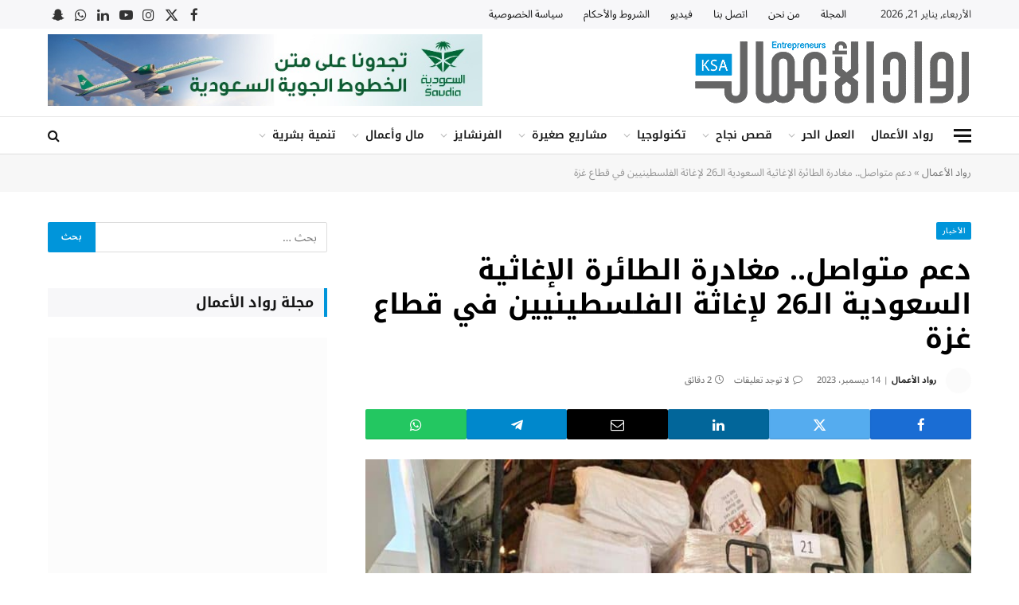

--- FILE ---
content_type: text/html; charset=UTF-8
request_url: https://www.rowadalaamal.com/%D8%AF%D8%B9%D9%85-%D9%85%D8%AA%D9%88%D8%A7%D8%B5%D9%84-%D9%85%D8%BA%D8%A7%D8%AF%D8%B1%D8%A9-%D8%A7%D9%84%D8%B7%D8%A7%D8%A6%D8%B1%D8%A9-%D8%A7%D9%84%D8%A5%D8%BA%D8%A7%D8%AB%D9%8A%D8%A9-%D8%A7%D9%84/
body_size: 80490
content:

<!DOCTYPE html>
<html dir="rtl" lang="ar" class="s-light site-s-light">

<head><meta charset="UTF-8" /><script>if(navigator.userAgent.match(/MSIE|Internet Explorer/i)||navigator.userAgent.match(/Trident\/7\..*?rv:11/i)){var href=document.location.href;if(!href.match(/[?&]nowprocket/)){if(href.indexOf("?")==-1){if(href.indexOf("#")==-1){document.location.href=href+"?nowprocket=1"}else{document.location.href=href.replace("#","?nowprocket=1#")}}else{if(href.indexOf("#")==-1){document.location.href=href+"&nowprocket=1"}else{document.location.href=href.replace("#","&nowprocket=1#")}}}}</script><script>(()=>{class RocketLazyLoadScripts{constructor(){this.v="2.0.4",this.userEvents=["keydown","keyup","mousedown","mouseup","mousemove","mouseover","mouseout","touchmove","touchstart","touchend","touchcancel","wheel","click","dblclick","input"],this.attributeEvents=["onblur","onclick","oncontextmenu","ondblclick","onfocus","onmousedown","onmouseenter","onmouseleave","onmousemove","onmouseout","onmouseover","onmouseup","onmousewheel","onscroll","onsubmit"]}async t(){this.i(),this.o(),/iP(ad|hone)/.test(navigator.userAgent)&&this.h(),this.u(),this.l(this),this.m(),this.k(this),this.p(this),this._(),await Promise.all([this.R(),this.L()]),this.lastBreath=Date.now(),this.S(this),this.P(),this.D(),this.O(),this.M(),await this.C(this.delayedScripts.normal),await this.C(this.delayedScripts.defer),await this.C(this.delayedScripts.async),await this.T(),await this.F(),await this.j(),await this.A(),window.dispatchEvent(new Event("rocket-allScriptsLoaded")),this.everythingLoaded=!0,this.lastTouchEnd&&await new Promise(t=>setTimeout(t,500-Date.now()+this.lastTouchEnd)),this.I(),this.H(),this.U(),this.W()}i(){this.CSPIssue=sessionStorage.getItem("rocketCSPIssue"),document.addEventListener("securitypolicyviolation",t=>{this.CSPIssue||"script-src-elem"!==t.violatedDirective||"data"!==t.blockedURI||(this.CSPIssue=!0,sessionStorage.setItem("rocketCSPIssue",!0))},{isRocket:!0})}o(){window.addEventListener("pageshow",t=>{this.persisted=t.persisted,this.realWindowLoadedFired=!0},{isRocket:!0}),window.addEventListener("pagehide",()=>{this.onFirstUserAction=null},{isRocket:!0})}h(){let t;function e(e){t=e}window.addEventListener("touchstart",e,{isRocket:!0}),window.addEventListener("touchend",function i(o){o.changedTouches[0]&&t.changedTouches[0]&&Math.abs(o.changedTouches[0].pageX-t.changedTouches[0].pageX)<10&&Math.abs(o.changedTouches[0].pageY-t.changedTouches[0].pageY)<10&&o.timeStamp-t.timeStamp<200&&(window.removeEventListener("touchstart",e,{isRocket:!0}),window.removeEventListener("touchend",i,{isRocket:!0}),"INPUT"===o.target.tagName&&"text"===o.target.type||(o.target.dispatchEvent(new TouchEvent("touchend",{target:o.target,bubbles:!0})),o.target.dispatchEvent(new MouseEvent("mouseover",{target:o.target,bubbles:!0})),o.target.dispatchEvent(new PointerEvent("click",{target:o.target,bubbles:!0,cancelable:!0,detail:1,clientX:o.changedTouches[0].clientX,clientY:o.changedTouches[0].clientY})),event.preventDefault()))},{isRocket:!0})}q(t){this.userActionTriggered||("mousemove"!==t.type||this.firstMousemoveIgnored?"keyup"===t.type||"mouseover"===t.type||"mouseout"===t.type||(this.userActionTriggered=!0,this.onFirstUserAction&&this.onFirstUserAction()):this.firstMousemoveIgnored=!0),"click"===t.type&&t.preventDefault(),t.stopPropagation(),t.stopImmediatePropagation(),"touchstart"===this.lastEvent&&"touchend"===t.type&&(this.lastTouchEnd=Date.now()),"click"===t.type&&(this.lastTouchEnd=0),this.lastEvent=t.type,t.composedPath&&t.composedPath()[0].getRootNode()instanceof ShadowRoot&&(t.rocketTarget=t.composedPath()[0]),this.savedUserEvents.push(t)}u(){this.savedUserEvents=[],this.userEventHandler=this.q.bind(this),this.userEvents.forEach(t=>window.addEventListener(t,this.userEventHandler,{passive:!1,isRocket:!0})),document.addEventListener("visibilitychange",this.userEventHandler,{isRocket:!0})}U(){this.userEvents.forEach(t=>window.removeEventListener(t,this.userEventHandler,{passive:!1,isRocket:!0})),document.removeEventListener("visibilitychange",this.userEventHandler,{isRocket:!0}),this.savedUserEvents.forEach(t=>{(t.rocketTarget||t.target).dispatchEvent(new window[t.constructor.name](t.type,t))})}m(){const t="return false",e=Array.from(this.attributeEvents,t=>"data-rocket-"+t),i="["+this.attributeEvents.join("],[")+"]",o="[data-rocket-"+this.attributeEvents.join("],[data-rocket-")+"]",s=(e,i,o)=>{o&&o!==t&&(e.setAttribute("data-rocket-"+i,o),e["rocket"+i]=new Function("event",o),e.setAttribute(i,t))};new MutationObserver(t=>{for(const n of t)"attributes"===n.type&&(n.attributeName.startsWith("data-rocket-")||this.everythingLoaded?n.attributeName.startsWith("data-rocket-")&&this.everythingLoaded&&this.N(n.target,n.attributeName.substring(12)):s(n.target,n.attributeName,n.target.getAttribute(n.attributeName))),"childList"===n.type&&n.addedNodes.forEach(t=>{if(t.nodeType===Node.ELEMENT_NODE)if(this.everythingLoaded)for(const i of[t,...t.querySelectorAll(o)])for(const t of i.getAttributeNames())e.includes(t)&&this.N(i,t.substring(12));else for(const e of[t,...t.querySelectorAll(i)])for(const t of e.getAttributeNames())this.attributeEvents.includes(t)&&s(e,t,e.getAttribute(t))})}).observe(document,{subtree:!0,childList:!0,attributeFilter:[...this.attributeEvents,...e]})}I(){this.attributeEvents.forEach(t=>{document.querySelectorAll("[data-rocket-"+t+"]").forEach(e=>{this.N(e,t)})})}N(t,e){const i=t.getAttribute("data-rocket-"+e);i&&(t.setAttribute(e,i),t.removeAttribute("data-rocket-"+e))}k(t){Object.defineProperty(HTMLElement.prototype,"onclick",{get(){return this.rocketonclick||null},set(e){this.rocketonclick=e,this.setAttribute(t.everythingLoaded?"onclick":"data-rocket-onclick","this.rocketonclick(event)")}})}S(t){function e(e,i){let o=e[i];e[i]=null,Object.defineProperty(e,i,{get:()=>o,set(s){t.everythingLoaded?o=s:e["rocket"+i]=o=s}})}e(document,"onreadystatechange"),e(window,"onload"),e(window,"onpageshow");try{Object.defineProperty(document,"readyState",{get:()=>t.rocketReadyState,set(e){t.rocketReadyState=e},configurable:!0}),document.readyState="loading"}catch(t){console.log("WPRocket DJE readyState conflict, bypassing")}}l(t){this.originalAddEventListener=EventTarget.prototype.addEventListener,this.originalRemoveEventListener=EventTarget.prototype.removeEventListener,this.savedEventListeners=[],EventTarget.prototype.addEventListener=function(e,i,o){o&&o.isRocket||!t.B(e,this)&&!t.userEvents.includes(e)||t.B(e,this)&&!t.userActionTriggered||e.startsWith("rocket-")||t.everythingLoaded?t.originalAddEventListener.call(this,e,i,o):(t.savedEventListeners.push({target:this,remove:!1,type:e,func:i,options:o}),"mouseenter"!==e&&"mouseleave"!==e||t.originalAddEventListener.call(this,e,t.savedUserEvents.push,o))},EventTarget.prototype.removeEventListener=function(e,i,o){o&&o.isRocket||!t.B(e,this)&&!t.userEvents.includes(e)||t.B(e,this)&&!t.userActionTriggered||e.startsWith("rocket-")||t.everythingLoaded?t.originalRemoveEventListener.call(this,e,i,o):t.savedEventListeners.push({target:this,remove:!0,type:e,func:i,options:o})}}J(t,e){this.savedEventListeners=this.savedEventListeners.filter(i=>{let o=i.type,s=i.target||window;return e!==o||t!==s||(this.B(o,s)&&(i.type="rocket-"+o),this.$(i),!1)})}H(){EventTarget.prototype.addEventListener=this.originalAddEventListener,EventTarget.prototype.removeEventListener=this.originalRemoveEventListener,this.savedEventListeners.forEach(t=>this.$(t))}$(t){t.remove?this.originalRemoveEventListener.call(t.target,t.type,t.func,t.options):this.originalAddEventListener.call(t.target,t.type,t.func,t.options)}p(t){let e;function i(e){return t.everythingLoaded?e:e.split(" ").map(t=>"load"===t||t.startsWith("load.")?"rocket-jquery-load":t).join(" ")}function o(o){function s(e){const s=o.fn[e];o.fn[e]=o.fn.init.prototype[e]=function(){return this[0]===window&&t.userActionTriggered&&("string"==typeof arguments[0]||arguments[0]instanceof String?arguments[0]=i(arguments[0]):"object"==typeof arguments[0]&&Object.keys(arguments[0]).forEach(t=>{const e=arguments[0][t];delete arguments[0][t],arguments[0][i(t)]=e})),s.apply(this,arguments),this}}if(o&&o.fn&&!t.allJQueries.includes(o)){const e={DOMContentLoaded:[],"rocket-DOMContentLoaded":[]};for(const t in e)document.addEventListener(t,()=>{e[t].forEach(t=>t())},{isRocket:!0});o.fn.ready=o.fn.init.prototype.ready=function(i){function s(){parseInt(o.fn.jquery)>2?setTimeout(()=>i.bind(document)(o)):i.bind(document)(o)}return"function"==typeof i&&(t.realDomReadyFired?!t.userActionTriggered||t.fauxDomReadyFired?s():e["rocket-DOMContentLoaded"].push(s):e.DOMContentLoaded.push(s)),o([])},s("on"),s("one"),s("off"),t.allJQueries.push(o)}e=o}t.allJQueries=[],o(window.jQuery),Object.defineProperty(window,"jQuery",{get:()=>e,set(t){o(t)}})}P(){const t=new Map;document.write=document.writeln=function(e){const i=document.currentScript,o=document.createRange(),s=i.parentElement;let n=t.get(i);void 0===n&&(n=i.nextSibling,t.set(i,n));const c=document.createDocumentFragment();o.setStart(c,0),c.appendChild(o.createContextualFragment(e)),s.insertBefore(c,n)}}async R(){return new Promise(t=>{this.userActionTriggered?t():this.onFirstUserAction=t})}async L(){return new Promise(t=>{document.addEventListener("DOMContentLoaded",()=>{this.realDomReadyFired=!0,t()},{isRocket:!0})})}async j(){return this.realWindowLoadedFired?Promise.resolve():new Promise(t=>{window.addEventListener("load",t,{isRocket:!0})})}M(){this.pendingScripts=[];this.scriptsMutationObserver=new MutationObserver(t=>{for(const e of t)e.addedNodes.forEach(t=>{"SCRIPT"!==t.tagName||t.noModule||t.isWPRocket||this.pendingScripts.push({script:t,promise:new Promise(e=>{const i=()=>{const i=this.pendingScripts.findIndex(e=>e.script===t);i>=0&&this.pendingScripts.splice(i,1),e()};t.addEventListener("load",i,{isRocket:!0}),t.addEventListener("error",i,{isRocket:!0}),setTimeout(i,1e3)})})})}),this.scriptsMutationObserver.observe(document,{childList:!0,subtree:!0})}async F(){await this.X(),this.pendingScripts.length?(await this.pendingScripts[0].promise,await this.F()):this.scriptsMutationObserver.disconnect()}D(){this.delayedScripts={normal:[],async:[],defer:[]},document.querySelectorAll("script[type$=rocketlazyloadscript]").forEach(t=>{t.hasAttribute("data-rocket-src")?t.hasAttribute("async")&&!1!==t.async?this.delayedScripts.async.push(t):t.hasAttribute("defer")&&!1!==t.defer||"module"===t.getAttribute("data-rocket-type")?this.delayedScripts.defer.push(t):this.delayedScripts.normal.push(t):this.delayedScripts.normal.push(t)})}async _(){await this.L();let t=[];document.querySelectorAll("script[type$=rocketlazyloadscript][data-rocket-src]").forEach(e=>{let i=e.getAttribute("data-rocket-src");if(i&&!i.startsWith("data:")){i.startsWith("//")&&(i=location.protocol+i);try{const o=new URL(i).origin;o!==location.origin&&t.push({src:o,crossOrigin:e.crossOrigin||"module"===e.getAttribute("data-rocket-type")})}catch(t){}}}),t=[...new Map(t.map(t=>[JSON.stringify(t),t])).values()],this.Y(t,"preconnect")}async G(t){if(await this.K(),!0!==t.noModule||!("noModule"in HTMLScriptElement.prototype))return new Promise(e=>{let i;function o(){(i||t).setAttribute("data-rocket-status","executed"),e()}try{if(navigator.userAgent.includes("Firefox/")||""===navigator.vendor||this.CSPIssue)i=document.createElement("script"),[...t.attributes].forEach(t=>{let e=t.nodeName;"type"!==e&&("data-rocket-type"===e&&(e="type"),"data-rocket-src"===e&&(e="src"),i.setAttribute(e,t.nodeValue))}),t.text&&(i.text=t.text),t.nonce&&(i.nonce=t.nonce),i.hasAttribute("src")?(i.addEventListener("load",o,{isRocket:!0}),i.addEventListener("error",()=>{i.setAttribute("data-rocket-status","failed-network"),e()},{isRocket:!0}),setTimeout(()=>{i.isConnected||e()},1)):(i.text=t.text,o()),i.isWPRocket=!0,t.parentNode.replaceChild(i,t);else{const i=t.getAttribute("data-rocket-type"),s=t.getAttribute("data-rocket-src");i?(t.type=i,t.removeAttribute("data-rocket-type")):t.removeAttribute("type"),t.addEventListener("load",o,{isRocket:!0}),t.addEventListener("error",i=>{this.CSPIssue&&i.target.src.startsWith("data:")?(console.log("WPRocket: CSP fallback activated"),t.removeAttribute("src"),this.G(t).then(e)):(t.setAttribute("data-rocket-status","failed-network"),e())},{isRocket:!0}),s?(t.fetchPriority="high",t.removeAttribute("data-rocket-src"),t.src=s):t.src="data:text/javascript;base64,"+window.btoa(unescape(encodeURIComponent(t.text)))}}catch(i){t.setAttribute("data-rocket-status","failed-transform"),e()}});t.setAttribute("data-rocket-status","skipped")}async C(t){const e=t.shift();return e?(e.isConnected&&await this.G(e),this.C(t)):Promise.resolve()}O(){this.Y([...this.delayedScripts.normal,...this.delayedScripts.defer,...this.delayedScripts.async],"preload")}Y(t,e){this.trash=this.trash||[];let i=!0;var o=document.createDocumentFragment();t.forEach(t=>{const s=t.getAttribute&&t.getAttribute("data-rocket-src")||t.src;if(s&&!s.startsWith("data:")){const n=document.createElement("link");n.href=s,n.rel=e,"preconnect"!==e&&(n.as="script",n.fetchPriority=i?"high":"low"),t.getAttribute&&"module"===t.getAttribute("data-rocket-type")&&(n.crossOrigin=!0),t.crossOrigin&&(n.crossOrigin=t.crossOrigin),t.integrity&&(n.integrity=t.integrity),t.nonce&&(n.nonce=t.nonce),o.appendChild(n),this.trash.push(n),i=!1}}),document.head.appendChild(o)}W(){this.trash.forEach(t=>t.remove())}async T(){try{document.readyState="interactive"}catch(t){}this.fauxDomReadyFired=!0;try{await this.K(),this.J(document,"readystatechange"),document.dispatchEvent(new Event("rocket-readystatechange")),await this.K(),document.rocketonreadystatechange&&document.rocketonreadystatechange(),await this.K(),this.J(document,"DOMContentLoaded"),document.dispatchEvent(new Event("rocket-DOMContentLoaded")),await this.K(),this.J(window,"DOMContentLoaded"),window.dispatchEvent(new Event("rocket-DOMContentLoaded"))}catch(t){console.error(t)}}async A(){try{document.readyState="complete"}catch(t){}try{await this.K(),this.J(document,"readystatechange"),document.dispatchEvent(new Event("rocket-readystatechange")),await this.K(),document.rocketonreadystatechange&&document.rocketonreadystatechange(),await this.K(),this.J(window,"load"),window.dispatchEvent(new Event("rocket-load")),await this.K(),window.rocketonload&&window.rocketonload(),await this.K(),this.allJQueries.forEach(t=>t(window).trigger("rocket-jquery-load")),await this.K(),this.J(window,"pageshow");const t=new Event("rocket-pageshow");t.persisted=this.persisted,window.dispatchEvent(t),await this.K(),window.rocketonpageshow&&window.rocketonpageshow({persisted:this.persisted})}catch(t){console.error(t)}}async K(){Date.now()-this.lastBreath>45&&(await this.X(),this.lastBreath=Date.now())}async X(){return document.hidden?new Promise(t=>setTimeout(t)):new Promise(t=>requestAnimationFrame(t))}B(t,e){return e===document&&"readystatechange"===t||(e===document&&"DOMContentLoaded"===t||(e===window&&"DOMContentLoaded"===t||(e===window&&"load"===t||e===window&&"pageshow"===t)))}static run(){(new RocketLazyLoadScripts).t()}}RocketLazyLoadScripts.run()})();</script>

	
	<meta name="viewport" content="width=device-width, initial-scale=1" />
	<meta name='robots' content='index, follow, max-image-preview:large, max-snippet:-1, max-video-preview:-1' />

	<!-- This site is optimized with the Yoast SEO Premium plugin v22.7 (Yoast SEO v26.8) - https://yoast.com/product/yoast-seo-premium-wordpress/ -->
	<title>دعم متواصل.. مغادرة الطائرة الإغاثية السعودية الـ26 لإغاثة الفلسطينيين في قطاع غزة - مجلة رواد الأعمال</title>
<link data-rocket-preload as="style" href="https://fonts.googleapis.com/css?family=Noto%20Sans%20Arabic%3A400%2C500%2C600%2C700%7CNoto%20Kufi%20Arabic%3A400%2C500%2C600%2C700%7CWork%20Sans%3A600&#038;display=swap" rel="preload">
<link href="https://fonts.googleapis.com/css?family=Noto%20Sans%20Arabic%3A400%2C500%2C600%2C700%7CNoto%20Kufi%20Arabic%3A400%2C500%2C600%2C700%7CWork%20Sans%3A600&#038;display=swap" media="print" onload="this.media=&#039;all&#039;" rel="stylesheet">
<style id="wpr-usedcss">:where(.wp-block-button__link){border-radius:9999px;box-shadow:none;padding:calc(.667em + 2px) calc(1.333em + 2px);text-decoration:none}:where(.wp-block-calendar table:not(.has-background) th){background:#ddd}:where(.wp-block-columns){margin-bottom:1.75em}:where(.wp-block-columns.has-background){padding:1.25em 2.375em}:where(.wp-block-post-comments input[type=submit]){border:none}:where(.wp-block-cover-image:not(.has-text-color)),:where(.wp-block-cover:not(.has-text-color)){color:#fff}:where(.wp-block-cover-image.is-light:not(.has-text-color)),:where(.wp-block-cover.is-light:not(.has-text-color)){color:#000}:where(.wp-block-file){margin-bottom:1.5em}:where(.wp-block-file__button){border-radius:2em;display:inline-block;padding:.5em 1em}:where(.wp-block-file__button):is(a):active,:where(.wp-block-file__button):is(a):focus,:where(.wp-block-file__button):is(a):hover,:where(.wp-block-file__button):is(a):visited{box-shadow:none;color:#fff;opacity:.85;text-decoration:none}.wp-block-gallery:not(.has-nested-images){display:flex;flex-wrap:wrap;list-style-type:none;margin:0;padding:0}.wp-block-gallery:not(.has-nested-images) figcaption{flex-grow:1}:where(.wp-block-latest-comments:not([style*=line-height] .wp-block-latest-comments__comment)){line-height:1.1}:where(.wp-block-latest-comments:not([style*=line-height] .wp-block-latest-comments__comment-excerpt p)){line-height:1.8}ol,ul{box-sizing:border-box}:where(.wp-block-navigation.has-background .wp-block-navigation-item a:not(.wp-element-button)),:where(.wp-block-navigation.has-background .wp-block-navigation-submenu a:not(.wp-element-button)){padding:.5em 1em}:where(.wp-block-navigation .wp-block-navigation__submenu-container .wp-block-navigation-item a:not(.wp-element-button)),:where(.wp-block-navigation .wp-block-navigation__submenu-container .wp-block-navigation-submenu a:not(.wp-element-button)),:where(.wp-block-navigation .wp-block-navigation__submenu-container .wp-block-navigation-submenu button.wp-block-navigation-item__content),:where(.wp-block-navigation .wp-block-navigation__submenu-container .wp-block-pages-list__item button.wp-block-navigation-item__content){padding:.5em 1em}:where(p.has-text-color:not(.has-link-color)) a{color:inherit}:where(.wp-block-post-excerpt){margin-bottom:var(--wp--style--block-gap);margin-top:var(--wp--style--block-gap)}:where(.wp-block-preformatted.has-background){padding:1.25em 2.375em}:where(.wp-block-pullquote){margin:0 0 1em}:where(.wp-block-search__button){border:1px solid #ccc;padding:6px 10px}:where(.wp-block-search__button-inside .wp-block-search__inside-wrapper){border:1px solid #949494;box-sizing:border-box;padding:4px}:where(.wp-block-search__button-inside .wp-block-search__inside-wrapper) .wp-block-search__input{border:none;border-radius:0;padding:0 4px}:where(.wp-block-search__button-inside .wp-block-search__inside-wrapper) .wp-block-search__input:focus{outline:0}:where(.wp-block-search__button-inside .wp-block-search__inside-wrapper) :where(.wp-block-search__button){padding:4px 8px}:where(.wp-block-term-description){margin-bottom:var(--wp--style--block-gap);margin-top:var(--wp--style--block-gap)}:where(pre.wp-block-verse){font-family:inherit}.entry-content{counter-reset:footnotes}:root{--wp--preset--font-size--normal:16px;--wp--preset--font-size--huge:42px}.screen-reader-text{border:0;clip:rect(1px,1px,1px,1px);-webkit-clip-path:inset(50%);clip-path:inset(50%);height:1px;margin:-1px;overflow:hidden;padding:0;position:absolute;width:1px;word-wrap:normal!important}.screen-reader-text:focus{background-color:#ddd;clip:auto!important;-webkit-clip-path:none;clip-path:none;color:#444;display:block;font-size:1em;height:auto;line-height:normal;padding:15px 23px 14px;right:5px;text-decoration:none;top:5px;width:auto;z-index:100000}html :where(.has-border-color){border-style:solid}html :where([style*=border-top-color]){border-top-style:solid}html :where([style*=border-right-color]){border-left-style:solid}html :where([style*=border-bottom-color]){border-bottom-style:solid}html :where([style*=border-left-color]){border-right-style:solid}html :where([style*=border-top-width]){border-top-style:solid}html :where([style*=border-right-width]){border-left-style:solid}html :where([style*=border-bottom-width]){border-bottom-style:solid}html :where([style*=border-left-width]){border-right-style:solid}html :where(img[class*=wp-image-]){height:auto;max-width:100%}:where(figure){margin:0 0 1em}html :where(.is-position-sticky){--wp-admin--admin-bar--position-offset:var(--wp-admin--admin-bar--height,0px)}@media screen and (max-width:600px){html :where(.is-position-sticky){--wp-admin--admin-bar--position-offset:0px}}body{--wp--preset--color--black:#000000;--wp--preset--color--cyan-bluish-gray:#abb8c3;--wp--preset--color--white:#ffffff;--wp--preset--color--pale-pink:#f78da7;--wp--preset--color--vivid-red:#cf2e2e;--wp--preset--color--luminous-vivid-orange:#ff6900;--wp--preset--color--luminous-vivid-amber:#fcb900;--wp--preset--color--light-green-cyan:#7bdcb5;--wp--preset--color--vivid-green-cyan:#00d084;--wp--preset--color--pale-cyan-blue:#8ed1fc;--wp--preset--color--vivid-cyan-blue:#0693e3;--wp--preset--color--vivid-purple:#9b51e0;--wp--preset--gradient--vivid-cyan-blue-to-vivid-purple:linear-gradient(135deg,rgba(6, 147, 227, 1) 0%,rgb(155, 81, 224) 100%);--wp--preset--gradient--light-green-cyan-to-vivid-green-cyan:linear-gradient(135deg,rgb(122, 220, 180) 0%,rgb(0, 208, 130) 100%);--wp--preset--gradient--luminous-vivid-amber-to-luminous-vivid-orange:linear-gradient(135deg,rgba(252, 185, 0, 1) 0%,rgba(255, 105, 0, 1) 100%);--wp--preset--gradient--luminous-vivid-orange-to-vivid-red:linear-gradient(135deg,rgba(255, 105, 0, 1) 0%,rgb(207, 46, 46) 100%);--wp--preset--gradient--very-light-gray-to-cyan-bluish-gray:linear-gradient(135deg,rgb(238, 238, 238) 0%,rgb(169, 184, 195) 100%);--wp--preset--gradient--cool-to-warm-spectrum:linear-gradient(135deg,rgb(74, 234, 220) 0%,rgb(151, 120, 209) 20%,rgb(207, 42, 186) 40%,rgb(238, 44, 130) 60%,rgb(251, 105, 98) 80%,rgb(254, 248, 76) 100%);--wp--preset--gradient--blush-light-purple:linear-gradient(135deg,rgb(255, 206, 236) 0%,rgb(152, 150, 240) 100%);--wp--preset--gradient--blush-bordeaux:linear-gradient(135deg,rgb(254, 205, 165) 0%,rgb(254, 45, 45) 50%,rgb(107, 0, 62) 100%);--wp--preset--gradient--luminous-dusk:linear-gradient(135deg,rgb(255, 203, 112) 0%,rgb(199, 81, 192) 50%,rgb(65, 88, 208) 100%);--wp--preset--gradient--pale-ocean:linear-gradient(135deg,rgb(255, 245, 203) 0%,rgb(182, 227, 212) 50%,rgb(51, 167, 181) 100%);--wp--preset--gradient--electric-grass:linear-gradient(135deg,rgb(202, 248, 128) 0%,rgb(113, 206, 126) 100%);--wp--preset--gradient--midnight:linear-gradient(135deg,rgb(2, 3, 129) 0%,rgb(40, 116, 252) 100%);--wp--preset--font-size--small:13px;--wp--preset--font-size--medium:20px;--wp--preset--font-size--large:36px;--wp--preset--font-size--x-large:42px;--wp--preset--spacing--20:0.44rem;--wp--preset--spacing--30:0.67rem;--wp--preset--spacing--40:1rem;--wp--preset--spacing--50:1.5rem;--wp--preset--spacing--60:2.25rem;--wp--preset--spacing--70:3.38rem;--wp--preset--spacing--80:5.06rem;--wp--preset--shadow--natural:6px 6px 9px rgba(0, 0, 0, .2);--wp--preset--shadow--deep:12px 12px 50px rgba(0, 0, 0, .4);--wp--preset--shadow--sharp:6px 6px 0px rgba(0, 0, 0, .2);--wp--preset--shadow--outlined:6px 6px 0px -3px rgba(255, 255, 255, 1),6px 6px rgba(0, 0, 0, 1);--wp--preset--shadow--crisp:6px 6px 0px rgba(0, 0, 0, 1)}:where(.is-layout-flex){gap:.5em}:where(.is-layout-grid){gap:.5em}:where(.wp-block-post-template.is-layout-flex){gap:1.25em}:where(.wp-block-post-template.is-layout-grid){gap:1.25em}:where(.wp-block-columns.is-layout-flex){gap:2em}:where(.wp-block-columns.is-layout-grid){gap:2em}.authors-list-ajax-filter{margin-bottom:80px}.authors-list-ajax-filter form{display:flex;flex-wrap:wrap;justify-content:center}.authors-list-ajax-filter input[type=search]{width:auto;margin-right:15px}.authors-list-items{position:relative}.authors-list-items .spinner{display:none;left:0;width:100%;height:100%;z-index:9999;position:absolute}.authors-list-items .spinner svg{position:absolute;width:100px;height:100px;-webkit-transform:translate(-50%,-50%);transform:translate(-50%,-50%)}.ui-state-disabled{cursor:default!important;pointer-events:none}.ui-slider{position:relative;text-align:left}.ui-slider .ui-slider-handle{position:absolute;z-index:2;width:1.2em;height:1.2em;cursor:pointer;-ms-touch-action:none;touch-action:none}.ui-slider .ui-slider-range{position:absolute;z-index:1;font-size:.7em;display:block;border:0;background-position:0 0}.ui-slider.ui-state-disabled .ui-slider-handle,.ui-slider.ui-state-disabled .ui-slider-range{filter:inherit}.ui-slider-horizontal{height:.8em}.ui-slider-horizontal .ui-slider-handle{top:-.3em;margin-left:-.6em}.ui-slider-horizontal .ui-slider-range{top:0;height:100%}.ui-slider-horizontal .ui-slider-range-min{left:0}.ui-slider-horizontal .ui-slider-range-max{right:0}.ui-slider-vertical{width:.8em;height:100px}.ui-slider-vertical .ui-slider-handle{left:-.3em;margin-left:0;margin-bottom:-.6em}.ui-slider-vertical .ui-slider-range{left:0;width:100%}.ui-slider-vertical .ui-slider-range-min{bottom:0}.ui-slider-vertical .ui-slider-range-max{top:0}.ui-widget{font-family:Arial,Helvetica,sans-serif;font-size:1em}.ui-widget .ui-widget{font-size:1em}.ui-widget button,.ui-widget input,.ui-widget select,.ui-widget textarea{font-family:Arial,Helvetica,sans-serif;font-size:1em}.ui-widget.ui-widget-content{border:1px solid #c5c5c5}.ui-widget-content{border:1px solid #ddd;background:#fff;color:#333}.ui-widget-content a{color:#333}.ui-widget-header{border:1px solid #ddd;background:#e9e9e9;color:#333;font-weight:700}.ui-widget-header a{color:#333}.ui-state-default,.ui-widget-content .ui-state-default,.ui-widget-header .ui-state-default{border:1px solid #c5c5c5;background:#f6f6f6;font-weight:400;color:#454545}.ui-state-default a,.ui-state-default a:link,.ui-state-default a:visited{color:#454545;text-decoration:none}.ui-state-focus,.ui-state-hover,.ui-widget-content .ui-state-focus,.ui-widget-content .ui-state-hover,.ui-widget-header .ui-state-focus,.ui-widget-header .ui-state-hover{border:1px solid #ccc;background:#ededed;font-weight:400;color:#2b2b2b}.ui-state-focus a,.ui-state-focus a:hover,.ui-state-focus a:link,.ui-state-focus a:visited,.ui-state-hover a,.ui-state-hover a:hover,.ui-state-hover a:link,.ui-state-hover a:visited{color:#2b2b2b;text-decoration:none}.ui-state-active,.ui-widget-content .ui-state-active,.ui-widget-header .ui-state-active{border:1px solid #003eff;background:#007fff;font-weight:400;color:#fff}.ui-state-active a,.ui-state-active a:link,.ui-state-active a:visited{color:#fff;text-decoration:none}.ui-state-disabled,.ui-widget-content .ui-state-disabled,.ui-widget-header .ui-state-disabled{opacity:.35;-ms-filter:"alpha(opacity=35)";background-image:none}.ui-corner-all{border-top-left-radius:3px}.ui-corner-all{border-top-right-radius:3px}.ui-corner-all{border-bottom-left-radius:3px}.ui-corner-all{border-bottom-right-radius:3px}.intl-tel-input{position:relative}.intl-tel-input *{box-sizing:border-box;-moz-box-sizing:border-box}.intl-tel-input .hide{display:none}.intl-tel-input .v-hide{visibility:hidden}.intl-tel-input input,.intl-tel-input input[type=text]{position:relative;z-index:0;margin-top:0!important;margin-bottom:0!important;padding-right:36px;margin-right:0}.intl-tel-input .flag-container{position:absolute;top:0;bottom:0;right:0;padding:1px}.intl-tel-input .selected-flag{z-index:1;position:relative;width:36px;height:100%;padding:0 0 0 8px}.intl-tel-input .selected-flag .iti-flag{position:absolute;top:0;bottom:0;margin:auto}.intl-tel-input .selected-flag .iti-arrow{position:absolute;top:50%;margin-top:-2px;right:6px;width:0;height:0;border-left:3px solid transparent;border-right:3px solid transparent;border-top:4px solid #555}.intl-tel-input .selected-flag .iti-arrow.up{border-top:none;border-bottom:4px solid #555}.intl-tel-input ul.country-list{list-style:none;padding:0;margin:0}.intl-tel-input .country-list{position:absolute;z-index:2;list-style:none;text-align:left;padding:0;margin:0 0 0 -1px;box-shadow:1px 1px 4px rgba(0,0,0,.2);background-color:#fff;border:1px solid #ccc;white-space:nowrap;max-height:200px;overflow-y:scroll}.intl-tel-input .country-list.dropup{bottom:100%;margin-bottom:-1px}.intl-tel-input .country-list .flag-box{display:inline-block;width:20px}@media (max-width:500px){.intl-tel-input .country-list{white-space:normal}}.intl-tel-input .country-list .divider{padding-bottom:5px;margin-bottom:5px;border-bottom:1px solid #ccc;list-style:none}.intl-tel-input .country-list li.country{list-style:none}.intl-tel-input .country-list .country{padding:5px 10px}.intl-tel-input .country-list .country .dial-code{color:#999}.intl-tel-input .country-list .country.highlight{background-color:rgba(0,0,0,.05)}.intl-tel-input .country-list .country-name,.intl-tel-input .country-list .dial-code,.intl-tel-input .country-list .flag-box{vertical-align:middle}.intl-tel-input .country-list .country-name,.intl-tel-input .country-list .flag-box{margin-right:6px}.intl-tel-input.allow-dropdown input,.intl-tel-input.allow-dropdown input[type=text],.intl-tel-input.separate-dial-code input,.intl-tel-input.separate-dial-code input[type=text]{padding-right:6px;padding-left:52px;margin-left:0}.intl-tel-input.allow-dropdown .flag-container,.intl-tel-input.separate-dial-code .flag-container{right:auto;left:0}.intl-tel-input.allow-dropdown .selected-flag,.intl-tel-input.separate-dial-code .selected-flag{width:46px}.intl-tel-input.allow-dropdown .flag-container:hover{cursor:pointer}.intl-tel-input.allow-dropdown .flag-container:hover .selected-flag{background-color:rgba(0,0,0,.05)}.intl-tel-input.allow-dropdown input[disabled]+.flag-container:hover,.intl-tel-input.allow-dropdown input[readonly]+.flag-container:hover{cursor:default}.intl-tel-input.allow-dropdown input[disabled]+.flag-container:hover .selected-flag,.intl-tel-input.allow-dropdown input[readonly]+.flag-container:hover .selected-flag{background-color:transparent}.intl-tel-input.separate-dial-code .selected-flag{background-color:rgba(0,0,0,.05);display:table}.intl-tel-input.separate-dial-code .selected-dial-code{display:table-cell;vertical-align:middle;padding-left:28px}.intl-tel-input.iti-container{position:absolute;top:-1000px;left:-1000px;z-index:1060;padding:1px}.intl-tel-input.iti-container:hover{cursor:pointer}.iti-mobile .intl-tel-input.iti-container{top:30px;bottom:30px;left:30px;right:30px;position:fixed}.iti-mobile .intl-tel-input .country-list{max-height:100%;width:100%}.iti-mobile .intl-tel-input .country-list .country{padding:10px;line-height:1.5em}.iti-flag{width:20px}.iti-flag.be{width:18px}.iti-flag.ch{width:15px}.iti-flag.mc{width:19px}.iti-flag.ne{width:18px}.iti-flag.np{width:13px}.iti-flag.va{width:15px}.iti-flag.ad{height:14px;background-position:-22px 0}.iti-flag.ae{height:10px;background-position:-44px 0}.iti-flag.af{height:14px;background-position:-66px 0}.iti-flag.ag{height:14px;background-position:-88px 0}.iti-flag.ai{height:10px;background-position:-110px 0}.iti-flag.al{height:15px;background-position:-132px 0}.iti-flag.am{height:10px;background-position:-154px 0}.iti-flag.ao{height:14px;background-position:-176px 0}.iti-flag.ar{height:13px;background-position:-220px 0}.iti-flag.as{height:10px;background-position:-242px 0}.iti-flag.at{height:14px;background-position:-264px 0}.iti-flag.au{height:10px;background-position:-286px 0}.iti-flag.aw{height:14px;background-position:-308px 0}.iti-flag.ax{height:13px;background-position:-330px 0}.iti-flag.az{height:10px;background-position:-352px 0}.iti-flag.ba{height:10px;background-position:-374px 0}.iti-flag.bb{height:14px;background-position:-396px 0}.iti-flag.bd{height:12px;background-position:-418px 0}.iti-flag.be{height:15px;background-position:-440px 0}.iti-flag.bf{height:14px;background-position:-460px 0}.iti-flag.bg{height:12px;background-position:-482px 0}.iti-flag.bh{height:12px;background-position:-504px 0}.iti-flag.bi{height:12px;background-position:-526px 0}.iti-flag.bj{height:14px;background-position:-548px 0}.iti-flag.bl{height:14px;background-position:-570px 0}.iti-flag.bm{height:10px;background-position:-592px 0}.iti-flag.bn{height:10px;background-position:-614px 0}.iti-flag.bo{height:14px;background-position:-636px 0}.iti-flag.bq{height:14px;background-position:-658px 0}.iti-flag.br{height:14px;background-position:-680px 0}.iti-flag.bs{height:10px;background-position:-702px 0}.iti-flag.bt{height:14px;background-position:-724px 0}.iti-flag.bw{height:14px;background-position:-768px 0}.iti-flag.by{height:10px;background-position:-790px 0}.iti-flag.bz{height:14px;background-position:-812px 0}.iti-flag.ca{height:10px;background-position:-834px 0}.iti-flag.cc{height:10px;background-position:-856px 0}.iti-flag.cd{height:15px;background-position:-878px 0}.iti-flag.cf{height:14px;background-position:-900px 0}.iti-flag.cg{height:14px;background-position:-922px 0}.iti-flag.ch{height:15px;background-position:-944px 0}.iti-flag.ci{height:14px;background-position:-961px 0}.iti-flag.ck{height:10px;background-position:-983px 0}.iti-flag.cl{height:14px;background-position:-1005px 0}.iti-flag.cm{height:14px;background-position:-1027px 0}.iti-flag.cn{height:14px;background-position:-1049px 0}.iti-flag.co{height:14px;background-position:-1071px 0}.iti-flag.cr{height:12px;background-position:-1115px 0}.iti-flag.cu{height:10px;background-position:-1137px 0}.iti-flag.cv{height:12px;background-position:-1159px 0}.iti-flag.cw{height:14px;background-position:-1181px 0}.iti-flag.cx{height:10px;background-position:-1203px 0}.iti-flag.cy{height:13px;background-position:-1225px 0}.iti-flag.cz{height:14px;background-position:-1247px 0}.iti-flag.de{height:12px;background-position:-1269px 0}.iti-flag.dj{height:14px;background-position:-1313px 0}.iti-flag.dk{height:15px;background-position:-1335px 0}.iti-flag.dm{height:10px;background-position:-1357px 0}.iti-flag.do{height:13px;background-position:-1379px 0}.iti-flag.dz{height:14px;background-position:-1401px 0}.iti-flag.ec{height:14px;background-position:-1445px 0}.iti-flag.ee{height:13px;background-position:-1467px 0}.iti-flag.eg{height:14px;background-position:-1489px 0}.iti-flag.eh{height:10px;background-position:-1511px 0}.iti-flag.er{height:10px;background-position:-1533px 0}.iti-flag.es{height:14px;background-position:-1555px 0}.iti-flag.et{height:10px;background-position:-1577px 0}.iti-flag.fi{height:12px;background-position:-1621px 0}.iti-flag.fj{height:10px;background-position:-1643px 0}.iti-flag.fk{height:10px;background-position:-1665px 0}.iti-flag.fm{height:11px;background-position:-1687px 0}.iti-flag.fo{height:15px;background-position:-1709px 0}.iti-flag.fr{height:14px;background-position:-1731px 0}.iti-flag.ga{height:15px;background-position:-1753px 0}.iti-flag.gb{height:10px;background-position:-1775px 0}.iti-flag.gd{height:12px;background-position:-1797px 0}.iti-flag.ge{height:14px;background-position:-1819px 0}.iti-flag.gf{height:14px;background-position:-1841px 0}.iti-flag.gg{height:14px;background-position:-1863px 0}.iti-flag.gh{height:14px;background-position:-1885px 0}.iti-flag.gi{height:10px;background-position:-1907px 0}.iti-flag.gl{height:14px;background-position:-1929px 0}.iti-flag.gm{height:14px;background-position:-1951px 0}.iti-flag.gn{height:14px;background-position:-1973px 0}.iti-flag.gp{height:14px;background-position:-1995px 0}.iti-flag.gq{height:14px;background-position:-2017px 0}.iti-flag.gr{height:14px;background-position:-2039px 0}.iti-flag.gs{height:10px;background-position:-2061px 0}.iti-flag.gt{height:13px;background-position:-2083px 0}.iti-flag.gu{height:11px;background-position:-2105px 0}.iti-flag.gw{height:10px;background-position:-2127px 0}.iti-flag.gy{height:12px;background-position:-2149px 0}.iti-flag.hk{height:14px;background-position:-2171px 0}.iti-flag.hn{height:10px;background-position:-2215px 0}.iti-flag.hr{height:10px;background-position:-2237px 0}.iti-flag.ht{height:12px;background-position:-2259px 0}.iti-flag.hu{height:10px;background-position:-2281px 0}.iti-flag.id{height:14px;background-position:-2325px 0}.iti-flag.ie{height:10px;background-position:-2347px 0}.iti-flag.il{height:15px;background-position:-2369px 0}.iti-flag.im{height:10px;background-position:-2391px 0}.iti-flag.in{height:14px;background-position:-2413px 0}.iti-flag.io{height:10px;background-position:-2435px 0}.iti-flag.iq{height:14px;background-position:-2457px 0}.iti-flag.ir{height:12px;background-position:-2479px 0}.iti-flag.is{height:15px;background-position:-2501px 0}.iti-flag.it{height:14px;background-position:-2523px 0}.iti-flag.je{height:12px;background-position:-2545px 0}.iti-flag.jm{height:10px;background-position:-2567px 0}.iti-flag.jo{height:10px;background-position:-2589px 0}.iti-flag.jp{height:14px;background-position:-2611px 0}.iti-flag.ke{height:14px;background-position:-2633px 0}.iti-flag.kg{height:12px;background-position:-2655px 0}.iti-flag.kh{height:13px;background-position:-2677px 0}.iti-flag.ki{height:10px;background-position:-2699px 0}.iti-flag.km{height:12px;background-position:-2721px 0}.iti-flag.kn{height:14px;background-position:-2743px 0}.iti-flag.kp{height:10px;background-position:-2765px 0}.iti-flag.kr{height:14px;background-position:-2787px 0}.iti-flag.kw{height:10px;background-position:-2809px 0}.iti-flag.ky{height:10px;background-position:-2831px 0}.iti-flag.kz{height:10px;background-position:-2853px 0}.iti-flag.la{height:14px;background-position:-2875px 0}.iti-flag.lb{height:14px;background-position:-2897px 0}.iti-flag.lc{height:10px;background-position:-2919px 0}.iti-flag.li{height:12px;background-position:-2941px 0}.iti-flag.lk{height:10px;background-position:-2963px 0}.iti-flag.lr{height:11px;background-position:-2985px 0}.iti-flag.ls{height:14px;background-position:-3007px 0}.iti-flag.lt{height:12px;background-position:-3029px 0}.iti-flag.lu{height:12px;background-position:-3051px 0}.iti-flag.lv{height:10px;background-position:-3073px 0}.iti-flag.ly{height:10px;background-position:-3095px 0}.iti-flag.ma{height:14px;background-position:-3117px 0}.iti-flag.mc{height:15px;background-position:-3139px 0}.iti-flag.md{height:10px;background-position:-3160px 0}.iti-flag.me{height:10px;background-position:-3182px 0}.iti-flag.mf{height:14px;background-position:-3204px 0}.iti-flag.mg{height:14px;background-position:-3226px 0}.iti-flag.mh{height:11px;background-position:-3248px 0}.iti-flag.mk{height:10px;background-position:-3270px 0}.iti-flag.ml{height:14px;background-position:-3292px 0}.iti-flag.mm{height:14px;background-position:-3314px 0}.iti-flag.mn{height:10px;background-position:-3336px 0}.iti-flag.mo{height:14px;background-position:-3358px 0}.iti-flag.mp{height:10px;background-position:-3380px 0}.iti-flag.mq{height:14px;background-position:-3402px 0}.iti-flag.mr{height:14px;background-position:-3424px 0}.iti-flag.ms{height:10px;background-position:-3446px 0}.iti-flag.mt{height:14px;background-position:-3468px 0}.iti-flag.mu{height:14px;background-position:-3490px 0}.iti-flag.mv{height:14px;background-position:-3512px 0}.iti-flag.mw{height:14px;background-position:-3534px 0}.iti-flag.mx{height:12px;background-position:-3556px 0}.iti-flag.my{height:10px;background-position:-3578px 0}.iti-flag.mz{height:14px;background-position:-3600px 0}.iti-flag.na{height:14px;background-position:-3622px 0}.iti-flag.nc{height:10px;background-position:-3644px 0}.iti-flag.ne{height:15px;background-position:-3666px 0}.iti-flag.nf{height:10px;background-position:-3686px 0}.iti-flag.ng{height:10px;background-position:-3708px 0}.iti-flag.ni{height:12px;background-position:-3730px 0}.iti-flag.nl{height:14px;background-position:-3752px 0}.iti-flag.no{height:15px;background-position:-3774px 0}.iti-flag.np{height:15px;background-position:-3796px 0}.iti-flag.nr{height:10px;background-position:-3811px 0}.iti-flag.nu{height:10px;background-position:-3833px 0}.iti-flag.nz{height:10px;background-position:-3855px 0}.iti-flag.om{height:10px;background-position:-3877px 0}.iti-flag.pa{height:14px;background-position:-3899px 0}.iti-flag.pe{height:14px;background-position:-3921px 0}.iti-flag.pf{height:14px;background-position:-3943px 0}.iti-flag.pg{height:15px;background-position:-3965px 0}.iti-flag.ph{height:10px;background-position:-3987px 0}.iti-flag.pk{height:14px;background-position:-4009px 0}.iti-flag.pl{height:13px;background-position:-4031px 0}.iti-flag.pm{height:14px;background-position:-4053px 0}.iti-flag.pn{height:10px;background-position:-4075px 0}.iti-flag.pr{height:14px;background-position:-4097px 0}.iti-flag.ps{height:10px;background-position:-4119px 0}.iti-flag.pt{height:14px;background-position:-4141px 0}.iti-flag.pw{height:13px;background-position:-4163px 0}.iti-flag.py{height:11px;background-position:-4185px 0}.iti-flag.qa{height:8px;background-position:-4207px 0}.iti-flag.re{height:14px;background-position:-4229px 0}.iti-flag.ro{height:14px;background-position:-4251px 0}.iti-flag.rs{height:14px;background-position:-4273px 0}.iti-flag.ru{height:14px;background-position:-4295px 0}.iti-flag.rw{height:14px;background-position:-4317px 0}.iti-flag.sa{height:14px;background-position:-4339px 0}.iti-flag.sb{height:10px;background-position:-4361px 0}.iti-flag.sc{height:10px;background-position:-4383px 0}.iti-flag.sd{height:10px;background-position:-4405px 0}.iti-flag.se{height:13px;background-position:-4427px 0}.iti-flag.sg{height:14px;background-position:-4449px 0}.iti-flag.sh{height:10px;background-position:-4471px 0}.iti-flag.si{height:10px;background-position:-4493px 0}.iti-flag.sj{height:15px;background-position:-4515px 0}.iti-flag.sk{height:14px;background-position:-4537px 0}.iti-flag.sl{height:14px;background-position:-4559px 0}.iti-flag.sm{height:15px;background-position:-4581px 0}.iti-flag.sn{height:14px;background-position:-4603px 0}.iti-flag.so{height:14px;background-position:-4625px 0}.iti-flag.sr{height:14px;background-position:-4647px 0}.iti-flag.ss{height:10px;background-position:-4669px 0}.iti-flag.st{height:10px;background-position:-4691px 0}.iti-flag.sv{height:12px;background-position:-4713px 0}.iti-flag.sx{height:14px;background-position:-4735px 0}.iti-flag.sy{height:14px;background-position:-4757px 0}.iti-flag.sz{height:14px;background-position:-4779px 0}.iti-flag.tc{height:10px;background-position:-4823px 0}.iti-flag.td{height:14px;background-position:-4845px 0}.iti-flag.tg{height:13px;background-position:-4889px 0}.iti-flag.th{height:14px;background-position:-4911px 0}.iti-flag.tj{height:10px;background-position:-4933px 0}.iti-flag.tk{height:10px;background-position:-4955px 0}.iti-flag.tl{height:10px;background-position:-4977px 0}.iti-flag.tm{height:14px;background-position:-4999px 0}.iti-flag.tn{height:14px;background-position:-5021px 0}.iti-flag.to{height:10px;background-position:-5043px 0}.iti-flag.tr{height:14px;background-position:-5065px 0}.iti-flag.tt{height:12px;background-position:-5087px 0}.iti-flag.tv{height:10px;background-position:-5109px 0}.iti-flag.tw{height:14px;background-position:-5131px 0}.iti-flag.tz{height:14px;background-position:-5153px 0}.iti-flag.ua{height:14px;background-position:-5175px 0}.iti-flag.ug{height:14px;background-position:-5197px 0}.iti-flag.um{height:11px;background-position:-5219px 0}.iti-flag.us{height:11px;background-position:-5241px 0}.iti-flag.uy{height:14px;background-position:-5263px 0}.iti-flag.uz{height:10px;background-position:-5285px 0}.iti-flag.va{height:15px;background-position:-5307px 0}.iti-flag.vc{height:14px;background-position:-5324px 0}.iti-flag.ve{height:14px;background-position:-5346px 0}.iti-flag.vg{height:10px;background-position:-5368px 0}.iti-flag.vi{height:14px;background-position:-5390px 0}.iti-flag.vn{height:14px;background-position:-5412px 0}.iti-flag.vu{height:12px;background-position:-5434px 0}.iti-flag.wf{height:14px;background-position:-5456px 0}.iti-flag.ws{height:10px;background-position:-5478px 0}.iti-flag.xk{height:15px;background-position:-5500px 0}.iti-flag.ye{height:14px;background-position:-5522px 0}.iti-flag.yt{height:14px;background-position:-5544px 0}.iti-flag.za{height:14px;background-position:-5566px 0}.iti-flag.zm{height:14px;background-position:-5588px 0}.iti-flag.zw{height:10px;background-position:-5610px 0}.iti-flag{width:20px;height:15px;box-shadow:0 0 1px 0 #888;background-image:url(https://www.rowadalaamal.com/wp-content/plugins/country-phone-field-contact-form-7/assets/img/flags.png);background-repeat:no-repeat;background-color:#dbdbdb;background-position:20px 0}@media only screen and (-webkit-min-device-pixel-ratio:2),only screen and (min--moz-device-pixel-ratio:2),only screen and (-o-min-device-pixel-ratio:2 / 1),only screen and (min-device-pixel-ratio:2),only screen and (min-resolution:192dpi),only screen and (min-resolution:2dppx){.iti-flag{background-size:5630px 15px}.iti-flag{background-image:url(https://www.rowadalaamal.com/wp-content/plugins/country-phone-field-contact-form-7/assets/img/flags@2x.png)}}.iti-flag.np{background-color:transparent}.country-select{position:relative}.country-select *{-webkit-box-sizing:border-box;box-sizing:border-box}.country-select .hide{display:none}.country-select .v-hide{visibility:hidden}.country-select input,.country-select input[type=text]{position:relative;z-index:0;margin-top:0!important;margin-bottom:0!important;padding-right:36px;margin-right:0}.country-select .flag-dropdown{position:absolute;top:0;bottom:0;right:0;padding:1px}.country-select .selected-flag{z-index:1;position:relative;width:36px;height:100%;padding:0 0 0 8px}.country-select .selected-flag .flag{position:absolute;top:0;bottom:0;margin:auto}.country-select .selected-flag .arrow{position:absolute;top:50%;margin-top:-2px;right:6px;width:0;height:0;border-left:3px solid transparent;border-right:3px solid transparent;border-top:4px solid #555}.country-select .selected-flag .arrow.up{border-top:none;border-bottom:4px solid #555}.country-select ul.country-list{list-style:none;padding:0;margin:0}.country-select .country-list{position:absolute;z-index:2;list-style:none;text-align:left;padding:0;margin:0 0 0 -1px;-webkit-box-shadow:1px 1px 4px rgba(0,0,0,.2);box-shadow:1px 1px 4px rgba(0,0,0,.2);background-color:#fff;border:1px solid #ccc;white-space:nowrap;max-height:200px;overflow-y:scroll}.country-select .country-list .flag{display:inline-block;width:20px;margin-right:6px}@media (max-width:500px){.country-select .country-list{white-space:normal}}.country-select .country-list .divider{padding-bottom:5px;margin-bottom:5px;border-bottom:1px solid #ccc;list-style:none}.country-select .country-list .country{padding:5px 10px}.country-select .country-list li.country{list-style:none}.country-select .country-list .country.highlight{background-color:rgba(0,0,0,.05)}.country-select .country-list .country-name,.country-select .country-list .flag{vertical-align:middle}.country-select.inside input,.country-select.inside input[type=text]{padding-right:6px;padding-left:52px;margin-left:0}.country-select.inside .flag-dropdown{right:auto;left:0}.country-select.inside .selected-flag{width:46px}.country-select.inside .flag-dropdown:hover{cursor:pointer}.country-select.inside .flag-dropdown:hover .selected-flag{background-color:rgba(0,0,0,.05)}.country-select.inside input[disabled]+.flag-dropdown:hover,.country-select.inside input[readonly]+.flag-dropdown:hover{cursor:default}.country-select.inside input[disabled]+.flag-dropdown:hover .selected-flag,.country-select.inside input[readonly]+.flag-dropdown:hover .selected-flag{background-color:transparent}.country-select .flag{height:15px;-webkit-box-shadow:0 0 1px 0 #888;box-shadow:0 0 1px 0 #888;background-image:var(--wpr-bg-22a474bd-589c-4686-9493-d937f3a809bc);background-repeat:no-repeat;background-color:#dbdbdb;background-position:20px 0;width:20px}.country-select .flag.be{width:18px}.country-select .flag.ch{width:15px}.country-select .flag.mc{width:19px}.country-select .flag.ne{width:18px}.country-select .flag.np{width:13px}@media only screen and (-webkit-min-device-pixel-ratio:2),only screen and (min--moz-device-pixel-ratio:2),only screen and (min-device-pixel-ratio:2),only screen and (min-resolution:192dpi),only screen and (min-resolution:2dppx){.country-select .flag{background-image:url(https://www.rowadalaamal.com/wp-content/plugins/country-phone-field-contact-form-7/assets/img/flags@2x.png);background-size:5630px 15px}}.country-select .flag.ad{height:14px;background-position:-22px 0}.country-select .flag.ae{height:10px;background-position:-44px 0}.country-select .flag.af{height:14px;background-position:-66px 0}.country-select .flag.ag{height:14px;background-position:-88px 0}.country-select .flag.ai{height:10px;background-position:-110px 0}.country-select .flag.al{height:15px;background-position:-132px 0}.country-select .flag.am{height:10px;background-position:-154px 0}.country-select .flag.ao{height:14px;background-position:-176px 0}.country-select .flag.ar{height:13px;background-position:-220px 0}.country-select .flag.as{height:10px;background-position:-242px 0}.country-select .flag.at{height:14px;background-position:-264px 0}.country-select .flag.au{height:10px;background-position:-286px 0}.country-select .flag.aw{height:14px;background-position:-308px 0}.country-select .flag.ax{height:13px;background-position:-330px 0}.country-select .flag.az{height:10px;background-position:-352px 0}.country-select .flag.ba{height:10px;background-position:-374px 0}.country-select .flag.bb{height:14px;background-position:-396px 0}.country-select .flag.bd{height:12px;background-position:-418px 0}.country-select .flag.be{height:15px;background-position:-440px 0}.country-select .flag.bf{height:14px;background-position:-460px 0}.country-select .flag.bg{height:12px;background-position:-482px 0}.country-select .flag.bh{height:12px;background-position:-504px 0}.country-select .flag.bi{height:12px;background-position:-526px 0}.country-select .flag.bj{height:14px;background-position:-548px 0}.country-select .flag.bl{height:14px;background-position:-570px 0}.country-select .flag.bm{height:10px;background-position:-592px 0}.country-select .flag.bn{height:10px;background-position:-614px 0}.country-select .flag.bo{height:14px;background-position:-636px 0}.country-select .flag.bq{height:14px;background-position:-658px 0}.country-select .flag.br{height:14px;background-position:-680px 0}.country-select .flag.bs{height:10px;background-position:-702px 0}.country-select .flag.bt{height:14px;background-position:-724px 0}.country-select .flag.bw{height:14px;background-position:-768px 0}.country-select .flag.by{height:10px;background-position:-790px 0}.country-select .flag.bz{height:14px;background-position:-812px 0}.country-select .flag.ca{height:10px;background-position:-834px 0}.country-select .flag.cc{height:10px;background-position:-856px 0}.country-select .flag.cd{height:15px;background-position:-878px 0}.country-select .flag.cf{height:14px;background-position:-900px 0}.country-select .flag.cg{height:14px;background-position:-922px 0}.country-select .flag.ch{height:15px;background-position:-944px 0}.country-select .flag.ci{height:14px;background-position:-961px 0}.country-select .flag.ck{height:10px;background-position:-983px 0}.country-select .flag.cl{height:14px;background-position:-1005px 0}.country-select .flag.cm{height:14px;background-position:-1027px 0}.country-select .flag.cn{height:14px;background-position:-1049px 0}.country-select .flag.co{height:14px;background-position:-1071px 0}.country-select .flag.cr{height:12px;background-position:-1115px 0}.country-select .flag.cu{height:10px;background-position:-1137px 0}.country-select .flag.cv{height:12px;background-position:-1159px 0}.country-select .flag.cw{height:14px;background-position:-1181px 0}.country-select .flag.cx{height:10px;background-position:-1203px 0}.country-select .flag.cy{height:13px;background-position:-1225px 0}.country-select .flag.cz{height:14px;background-position:-1247px 0}.country-select .flag.de{height:12px;background-position:-1269px 0}.country-select .flag.dj{height:14px;background-position:-1313px 0}.country-select .flag.dk{height:15px;background-position:-1335px 0}.country-select .flag.dm{height:10px;background-position:-1357px 0}.country-select .flag.do{height:13px;background-position:-1379px 0}.country-select .flag.dz{height:14px;background-position:-1401px 0}.country-select .flag.ec{height:14px;background-position:-1445px 0}.country-select .flag.ee{height:13px;background-position:-1467px 0}.country-select .flag.eg{height:14px;background-position:-1489px 0}.country-select .flag.eh{height:10px;background-position:-1511px 0}.country-select .flag.er{height:10px;background-position:-1533px 0}.country-select .flag.es{height:14px;background-position:-1555px 0}.country-select .flag.et{height:10px;background-position:-1577px 0}.country-select .flag.fi{height:12px;background-position:-1621px 0}.country-select .flag.fj{height:10px;background-position:-1643px 0}.country-select .flag.fk{height:10px;background-position:-1665px 0}.country-select .flag.fm{height:11px;background-position:-1687px 0}.country-select .flag.fo{height:15px;background-position:-1709px 0}.country-select .flag.fr{height:14px;background-position:-1731px 0}.country-select .flag.ga{height:15px;background-position:-1753px 0}.country-select .flag.gb{height:10px;background-position:-1775px 0}.country-select .flag.gd{height:12px;background-position:-1797px 0}.country-select .flag.ge{height:14px;background-position:-1819px 0}.country-select .flag.gf{height:14px;background-position:-1841px 0}.country-select .flag.gg{height:14px;background-position:-1863px 0}.country-select .flag.gh{height:14px;background-position:-1885px 0}.country-select .flag.gi{height:10px;background-position:-1907px 0}.country-select .flag.gl{height:14px;background-position:-1929px 0}.country-select .flag.gm{height:14px;background-position:-1951px 0}.country-select .flag.gn{height:14px;background-position:-1973px 0}.country-select .flag.gp{height:14px;background-position:-1995px 0}.country-select .flag.gq{height:14px;background-position:-2017px 0}.country-select .flag.gr{height:14px;background-position:-2039px 0}.country-select .flag.gs{height:10px;background-position:-2061px 0}.country-select .flag.gt{height:13px;background-position:-2083px 0}.country-select .flag.gu{height:11px;background-position:-2105px 0}.country-select .flag.gw{height:10px;background-position:-2127px 0}.country-select .flag.gy{height:12px;background-position:-2149px 0}.country-select .flag.hk{height:14px;background-position:-2171px 0}.country-select .flag.hn{height:10px;background-position:-2215px 0}.country-select .flag.hr{height:10px;background-position:-2237px 0}.country-select .flag.ht{height:12px;background-position:-2259px 0}.country-select .flag.hu{height:10px;background-position:-2281px 0}.country-select .flag.id{height:14px;background-position:-2325px 0}.country-select .flag.ie{height:10px;background-position:-2347px 0}.country-select .flag.il{height:15px;background-position:-2369px 0}.country-select .flag.im{height:10px;background-position:-2391px 0}.country-select .flag.in{height:14px;background-position:-2413px 0}.country-select .flag.io{height:10px;background-position:-2435px 0}.country-select .flag.iq{height:14px;background-position:-2457px 0}.country-select .flag.ir{height:12px;background-position:-2479px 0}.country-select .flag.is{height:15px;background-position:-2501px 0}.country-select .flag.it{height:14px;background-position:-2523px 0}.country-select .flag.je{height:12px;background-position:-2545px 0}.country-select .flag.jm{height:10px;background-position:-2567px 0}.country-select .flag.jo{height:10px;background-position:-2589px 0}.country-select .flag.jp{height:14px;background-position:-2611px 0}.country-select .flag.ke{height:14px;background-position:-2633px 0}.country-select .flag.kg{height:12px;background-position:-2655px 0}.country-select .flag.kh{height:13px;background-position:-2677px 0}.country-select .flag.ki{height:10px;background-position:-2699px 0}.country-select .flag.km{height:12px;background-position:-2721px 0}.country-select .flag.kn{height:14px;background-position:-2743px 0}.country-select .flag.kp{height:10px;background-position:-2765px 0}.country-select .flag.kr{height:14px;background-position:-2787px 0}.country-select .flag.kw{height:10px;background-position:-2809px 0}.country-select .flag.ky{height:10px;background-position:-2831px 0}.country-select .flag.kz{height:10px;background-position:-2853px 0}.country-select .flag.la{height:14px;background-position:-2875px 0}.country-select .flag.lb{height:14px;background-position:-2897px 0}.country-select .flag.lc{height:10px;background-position:-2919px 0}.country-select .flag.li{height:12px;background-position:-2941px 0}.country-select .flag.lk{height:10px;background-position:-2963px 0}.country-select .flag.lr{height:11px;background-position:-2985px 0}.country-select .flag.ls{height:14px;background-position:-3007px 0}.country-select .flag.lt{height:12px;background-position:-3029px 0}.country-select .flag.lu{height:12px;background-position:-3051px 0}.country-select .flag.lv{height:10px;background-position:-3073px 0}.country-select .flag.ly{height:10px;background-position:-3095px 0}.country-select .flag.ma{height:14px;background-position:-3117px 0}.country-select .flag.mc{height:15px;background-position:-3139px 0}.country-select .flag.md{height:10px;background-position:-3160px 0}.country-select .flag.me{height:10px;background-position:-3182px 0}.country-select .flag.mf{height:14px;background-position:-3204px 0}.country-select .flag.mg{height:14px;background-position:-3226px 0}.country-select .flag.mh{height:11px;background-position:-3248px 0}.country-select .flag.mk{height:10px;background-position:-3270px 0}.country-select .flag.ml{height:14px;background-position:-3292px 0}.country-select .flag.mm{height:14px;background-position:-3314px 0}.country-select .flag.mn{height:10px;background-position:-3336px 0}.country-select .flag.mo{height:14px;background-position:-3358px 0}.country-select .flag.mp{height:10px;background-position:-3380px 0}.country-select .flag.mq{height:14px;background-position:-3402px 0}.country-select .flag.mr{height:14px;background-position:-3424px 0}.country-select .flag.ms{height:10px;background-position:-3446px 0}.country-select .flag.mt{height:14px;background-position:-3468px 0}.country-select .flag.mu{height:14px;background-position:-3490px 0}.country-select .flag.mv{height:14px;background-position:-3512px 0}.country-select .flag.mw{height:14px;background-position:-3534px 0}.country-select .flag.mx{height:12px;background-position:-3556px 0}.country-select .flag.my{height:10px;background-position:-3578px 0}.country-select .flag.mz{height:14px;background-position:-3600px 0}.country-select .flag.na{height:14px;background-position:-3622px 0}.country-select .flag.nc{height:10px;background-position:-3644px 0}.country-select .flag.ne{height:15px;background-position:-3666px 0}.country-select .flag.nf{height:10px;background-position:-3686px 0}.country-select .flag.ng{height:10px;background-position:-3708px 0}.country-select .flag.ni{height:12px;background-position:-3730px 0}.country-select .flag.nl{height:14px;background-position:-3752px 0}.country-select .flag.no{height:15px;background-position:-3774px 0}.country-select .flag.np{height:15px;background-position:-3796px 0;background-color:transparent}.country-select .flag.nr{height:10px;background-position:-3811px 0}.country-select .flag.nu{height:10px;background-position:-3833px 0}.country-select .flag.nz{height:10px;background-position:-3855px 0}.country-select .flag.om{height:10px;background-position:-3877px 0}.country-select .flag.pa{height:14px;background-position:-3899px 0}.country-select .flag.pe{height:14px;background-position:-3921px 0}.country-select .flag.pf{height:14px;background-position:-3943px 0}.country-select .flag.pg{height:15px;background-position:-3965px 0}.country-select .flag.ph{height:10px;background-position:-3987px 0}.country-select .flag.pk{height:14px;background-position:-4009px 0}.country-select .flag.pl{height:13px;background-position:-4031px 0}.country-select .flag.pm{height:14px;background-position:-4053px 0}.country-select .flag.pn{height:10px;background-position:-4075px 0}.country-select .flag.pr{height:14px;background-position:-4097px 0}.country-select .flag.ps{height:10px;background-position:-4119px 0}.country-select .flag.pt{height:14px;background-position:-4141px 0}.country-select .flag.pw{height:13px;background-position:-4163px 0}.country-select .flag.py{height:11px;background-position:-4185px 0}.country-select .flag.qa{height:8px;background-position:-4207px 0}.country-select .flag.re{height:14px;background-position:-4229px 0}.country-select .flag.ro{height:14px;background-position:-4251px 0}.country-select .flag.rs{height:14px;background-position:-4273px 0}.country-select .flag.ru{height:14px;background-position:-4295px 0}.country-select .flag.rw{height:14px;background-position:-4317px 0}.country-select .flag.sa{height:14px;background-position:-4339px 0}.country-select .flag.sb{height:10px;background-position:-4361px 0}.country-select .flag.sc{height:10px;background-position:-4383px 0}.country-select .flag.sd{height:10px;background-position:-4405px 0}.country-select .flag.se{height:13px;background-position:-4427px 0}.country-select .flag.sg{height:14px;background-position:-4449px 0}.country-select .flag.sh{height:10px;background-position:-4471px 0}.country-select .flag.si{height:10px;background-position:-4493px 0}.country-select .flag.sj{height:15px;background-position:-4515px 0}.country-select .flag.sk{height:14px;background-position:-4537px 0}.country-select .flag.sl{height:14px;background-position:-4559px 0}.country-select .flag.sm{height:15px;background-position:-4581px 0}.country-select .flag.sn{height:14px;background-position:-4603px 0}.country-select .flag.so{height:14px;background-position:-4625px 0}.country-select .flag.sr{height:14px;background-position:-4647px 0}.country-select .flag.ss{height:10px;background-position:-4669px 0}.country-select .flag.st{height:10px;background-position:-4691px 0}.country-select .flag.sv{height:12px;background-position:-4713px 0}.country-select .flag.sx{height:14px;background-position:-4735px 0}.country-select .flag.sy{height:14px;background-position:-4757px 0}.country-select .flag.sz{height:14px;background-position:-4779px 0}.country-select .flag.tc{height:10px;background-position:-4823px 0}.country-select .flag.td{height:14px;background-position:-4845px 0}.country-select .flag.tg{height:13px;background-position:-4889px 0}.country-select .flag.th{height:14px;background-position:-4911px 0}.country-select .flag.tj{height:10px;background-position:-4933px 0}.country-select .flag.tk{height:10px;background-position:-4955px 0}.country-select .flag.tl{height:10px;background-position:-4977px 0}.country-select .flag.tm{height:14px;background-position:-4999px 0}.country-select .flag.tn{height:14px;background-position:-5021px 0}.country-select .flag.to{height:10px;background-position:-5043px 0}.country-select .flag.tr{height:14px;background-position:-5065px 0}.country-select .flag.tt{height:12px;background-position:-5087px 0}.country-select .flag.tv{height:10px;background-position:-5109px 0}.country-select .flag.tw{height:14px;background-position:-5131px 0}.country-select .flag.tz{height:14px;background-position:-5153px 0}.country-select .flag.ua{height:14px;background-position:-5175px 0}.country-select .flag.ug{height:14px;background-position:-5197px 0}.country-select .flag.um{height:11px;background-position:-5219px 0}.country-select .flag.us{height:11px;background-position:-5241px 0}.country-select .flag.uy{height:14px;background-position:-5263px 0}.country-select .flag.uz{height:10px;background-position:-5285px 0}.country-select .flag.va{width:15px;height:15px;background-position:-5307px 0}.country-select .flag.vc{height:14px;background-position:-5324px 0}.country-select .flag.ve{height:14px;background-position:-5346px 0}.country-select .flag.vg{height:10px;background-position:-5368px 0}.country-select .flag.vi{height:14px;background-position:-5390px 0}.country-select .flag.vn{height:14px;background-position:-5412px 0}.country-select .flag.vu{height:12px;background-position:-5434px 0}.country-select .flag.wf{height:14px;background-position:-5456px 0}.country-select .flag.ws{height:10px;background-position:-5478px 0}.country-select .flag.xk{height:15px;background-position:-5500px 0}.country-select .flag.ye{height:14px;background-position:-5522px 0}.country-select .flag.yt{height:14px;background-position:-5544px 0}.country-select .flag.za{height:14px;background-position:-5566px 0}.country-select .flag.zm{height:14px;background-position:-5588px 0}.country-select .flag.zw{height:10px;background-position:-5610px 0}.mfp-wrap{top:0;left:0;width:100%;height:100%;z-index:1043;position:fixed;outline:0!important;-webkit-backface-visibility:hidden}.mfp-container{text-align:center;position:absolute;width:100%;height:100%;left:0;top:0;padding:0 8px;-webkit-box-sizing:border-box;-moz-box-sizing:border-box;box-sizing:border-box}.mfp-zoom-out-cur,.mfp-zoom-out-cur .mfp-image-holder .mfp-close{cursor:-moz-zoom-out;cursor:-webkit-zoom-out;cursor:zoom-out}.mfp-zoom{cursor:pointer;cursor:-webkit-zoom-in;cursor:-moz-zoom-in;cursor:zoom-in}.mfp-arrow,.mfp-close,.mfp-counter,.mfp-preloader{-webkit-user-select:none;-moz-user-select:none;user-select:none}button.mfp-arrow,button.mfp-close{overflow:visible;cursor:pointer;background:0 0;border:0;-webkit-appearance:none;display:block;outline:0;padding:0;z-index:1046;-webkit-box-shadow:none;box-shadow:none}.mfp-counter{position:absolute;top:0;right:0;color:#ccc;font-size:12px;line-height:18px}.mfp-arrow .mfp-b,.mfp-arrow:before{border-top-width:21px;border-bottom-width:21px}@media screen and (max-width:800px) and (orientation:landscape),screen and (max-height:300px){.mfp-img-mobile .mfp-image-holder{padding-left:0;padding-right:0}.mfp-img-mobile img.mfp-img{padding:0}.mfp-img-mobile .mfp-figure:after{top:0;bottom:0}.mfp-img-mobile .mfp-figure small{display:inline;margin-left:5px}.mfp-img-mobile .mfp-bottom-bar{background:rgba(0,0,0,.6);bottom:0;margin:0;top:auto;padding:3px 5px;position:fixed;-webkit-box-sizing:border-box;-moz-box-sizing:border-box;box-sizing:border-box}.mfp-img-mobile .mfp-bottom-bar:empty{padding:0}.mfp-img-mobile .mfp-counter{right:5px;top:3px}.mfp-img-mobile .mfp-close{top:0;right:0;width:35px;height:35px;line-height:35px;background:rgba(0,0,0,.6);position:fixed;text-align:center;padding:0}}@media all and (max-width:900px){.mfp-arrow{-webkit-transform:scale(.75);transform:scale(.75)}.mfp-arrow-left{-webkit-transform-origin:0;transform-origin:0}.mfp-arrow-right{-webkit-transform-origin:100%;transform-origin:100%}.mfp-container{padding-left:6px;padding-right:6px}}.mfp-ie7 .mfp-img{padding:0}.mfp-ie7 .mfp-bottom-bar{width:600px;left:50%;margin-left:-300px;margin-top:5px;padding-bottom:5px}.mfp-ie7 .mfp-container{padding:0}.mfp-ie7 .mfp-content{padding-top:44px}.mfp-ie7 .mfp-close{top:0;right:0;padding-top:0}.gw-gopf-no-trans *{-webkit-transition:none!important;-moz-transition:none!important;-o-transition:none!important;-ms-transition:none!important;transition:none!important}.gw-gopf .caroufredsel_wrapper{margin:0!important;overflow:visible!important}.gw-gopf img{border:none!important;-moz-border-radius:0!important;-webkit-border-radius:0!important;border-radius:0!important;-moz-box-shadow:none!important;-o-box-shadow:none!important;-webkit-box-shadow:none!important;box-shadow:none!important;display:inline-block!important;height:auto!important;max-width:100%!important;margin:0!important;padding:0!important;-moz-transition:none;-ms-transition:none;-o-transition:none;-webkit-transition:none;transition:none;vertical-align:middle;-ms-interpolation-mode:bicubic}.gw-gopf iframe{width:100%}.gw-gopf-post-media-wrap iframe{height:100%!important;left:0;position:absolute;top:0}::-moz-focus-inner{border:none!important}a{outline:0!important}.gw-gopf *{-webkit-tap-highlight-color:transparent}.gw-gopf-slider-type .gw-gopf-col-wrap{display:none}.gw-gopf-slider-type .gw-gopf-col-wrap:first-child{display:block;visibility:hidden}.gw-gopf-posts-wrap{position:relative;width:100%}.gw-gopf-slider-type .gw-gopf-posts-wrap{margin:-20px 0;padding:20px 0}.gw-gopf-posts-wrap-inner{position:relative}.gw-gopf-posts{margin-right:-10px;width:100%!important}.gw-gopf-post-col{position:relative}.gw-gopf-col-wrap{float:left;letter-spacing:0;position:relative}.gw-gopf-rtl .gw-gopf-col-wrap{float:right}.gw-gopf-slider-type.gw-gopf-rtl .gw-gopf-col-wrap{float:left}.gw-gopf-filter{position:relative;z-index:1}.gw-gopf-cats{list-style:none;display:block;margin:-10px 0 0;padding:0;position:relative}.gw-gopf-cats>span{background:0 0;display:inline-block;margin:10px 0 0;padding:0}.gw-gopf-cats>span.gw-gopf-hidden{display:none}.gw-gopf-pagination-wrapper{position:relative}.gw-gopf-slider-controls-wrap{margin:0;padding:0;position:relative;width:100%;z-index:1}.gw-gopf-post-header{position:relative!important;width:100%}.gw-gopf-post-media-wrap{height:auto;-moz-background-size:cover;-o-background-size:cover;-webkit-background-size:cover;background-size:cover;background-position:50% 50%;overflow:hidden;position:relative;z-index:1}.gw-gopf-post-media-wrap img{width:100%;height:auto;visibility:hidden}.gw-gopf-post-media-wrap a{border:none!important;display:block;position:relative}.gw-gopf-post-overlay{background:0 0;display:none;height:100%;-khtml-opacity:0;-moz-opacity:0;opacity:0;overflow:hidden;-moz-transition:opacity .1s ease-in-out,height .1s ease-in-out .1s,top .1s ease-in-out .1s,bottom .1s ease-in-out .1s;-ms-transition:opacity .1s ease-in-out,height .1s ease-in-out .1s,top .1s ease-in-out .1s,bottom .1s ease-in-out .1s;-o-transition:opacity .1s ease-in-out,height .1s ease-in-out .1s,top .1s ease-in-out .1s,bottom .1s ease-in-out .1s;-webkit-transition:opacity .1s ease-in-out,height .1s ease-in-out .1s,top .1s ease-in-out .1s,bottom .1s ease-in-out .1s;transition:opacity .1s ease-in-out,height .1s .1s ease-in-out,top .1s .1s ease-in-out,bottom .1s .1s ease-in-out;position:absolute;text-align:center;width:100%;z-index:3}.gw-gopf-post-header:hover .gw-gopf-post-overlay,.gw-gopf-touch .gw-gopf-current.gw-gopf-post .gw-gopf-post-overlay{-khtml-opacity:1;-moz-opacity:1;opacity:1;-moz-transition:opacity .3s ease-in-out,height .3s ease-in-out,top .3s ease-in-out,bottom .3s ease-in-out;-ms-transition:opacity .3s ease-in-out,height .3s ease-in-out,top .3s ease-in-out,bottom .3s ease-in-out;-o-transition:opacity .3s ease-in-out,height .3s ease-in-out,top .3s ease-in-out,bottom .3s ease-in-out;-webkit-transition:opacity .3s ease-in-out,height .3s ease-in-out,top .3s ease-in-out,bottom .3s ease-in-out;transition:opacity .3s ease-in-out,height .3s ease-in-out,top .3s ease-in-out,bottom .3s ease-in-out}.gw-gopf-post-overlay:before{content:'';display:inline-block;height:100%;vertical-align:middle;margin-right:-.25em}.gw-gopf-post-overlay-inner,.gw-gopf-touch .gw-gopf-post-header:hover .gw-gopf-post-overlay-inner{display:inline-block;left:1px;padding-top:20px;position:relative;text-align:center;top:-40px;-moz-transition:opacity 0s ease-in-out .1s,top 0s ease-in-out .1s,padding 0s ease-in-out .1s;-ms-transition:opacity 0s ease-in-out .1s,top 0s ease-in-out .1s,padding 0s ease-in-out .1s;-o-transition:opacity 0s ease-in-out .1s,top 0s ease-in-out .1s,padding 0s ease-in-out .1s;-webkit-transition:opacity 0s ease-in-out .1s,top 0s ease-in-out .1s,padding 0s ease-in-out .1s;transition:opacity 0s .1s ease-in-out,top 0s .1s ease-in-out,padding 0s .1s ease-in-out;vertical-align:middle;visibility:hidden}.gw-gopf-post-header:hover .gw-gopf-post-overlay-inner,.gw-gopf-touch .gw-gopf-current.gw-gopf-post .gw-gopf-post-overlay-inner{padding-top:0;top:-5px;-moz-transition:opacity .3s ease-in-out,top .15s ease-in-out,padding .15s ease-in-out .1s;-ms-transition:opacity .3s ease-in-out,top .15s ease-in-out,padding .15s ease-in-out .1s;-o-transition:opacity .3s ease-in-out,top .15s ease-in-out,padding .15s ease-in-out .1s;-webkit-transition:opacity .3s ease-in-out,top .15s ease-in-out,padding .15s ease-in-out .1s;transition:opacity .3s ease-in-out,top .15s ease-in-out,padding .15s .1s ease-in-out;visibility:visible}.gw-gopf-post{position:relative}.gw-gopf-post-content-wrap{overflow:hidden;position:relative;z-index:1}.gw-gopf-post-content-wrap:before{content:'';display:block;height:100%;left:0;position:absolute;top:0;width:100%;z-index:-1}.gw-gopf-post-content{-webkit-box-sizing:border-box;-moz-box-sizing:border-box;box-sizing:border-box;overflow:hidden;text-align:left}.gw-gopf-post-content a,.gw-gopf-post-content a:hover{text-decoration:none}.gw-gopf-post-content h2,.gw-gopf-post-content h2 a{margin:0 0 3px!important;padding:0}.gw-gopf-isotope{overflow:visible!important}.gw-gopf-isotope-item{z-index:2}.gw-gopf-isotope-item:hover{z-index:3}.gw-gopf-isotope-hidden.gw-gopf-isotope-item{pointer-events:none;z-index:1}.gw-gopf-isotope-new-added .gw-gopf-isotope,.gw-gopf-isotope-ready .gw-gopf-isotope{-webkit-transition-duration:.8s;-moz-transition-duration:.8s;-ms-transition-duration:.8s;-o-transition-duration:.8s;transition-duration:.8s;-webkit-transition-property:height,width;-moz-transition-property:height,width;-ms-transition-property:height,width;-o-transition-property:height,width;transition-property:height,width;-webkit-backface-visibility:hidden}.gw-gopf-isotope-ready .gw-gopf-isotope .gw-gopf-isotope-item{-webkit-transition:-webkit-transform .8s,opacity .8s,z-index 0s .1s;-moz-transition:-moz-transform .8s,opacity .8s,z-index 0s .1s;-ms-transition:-ms-transform .8s,opacity .8s,z-index 0s .1s;-o-transition:-o-transform .8s,opacity .8s,z-index 0s .1s;transition:transform .8s,opacity .8s,z-index 0s .1s;-webkit-backface-visibility:hidden}.gw-gopf-rtl.gw-gopf-isotope-ready .gw-gopf-isotope .gw-gopf-isotope-item{-webkit-transition:right .8s,top .8s,opacity .8s,z-index 0s .1s;-moz-transition:right .8s,top .8s,opacity .8s,z-index 0s .1s;-ms-transition:right .8s,top .8s,opacity .8s,z-index 0s .1s;-o-transition:right .8s,top .8s,opacity .8s,z-index 0s .1s;transition:right .8s,top .8s,opacity .8s,z-index 0s .1s}.gw-gopf-isotope-ready .gw-gopf-isotope .gw-gopf-isotope-item:hover{-webkit-transition:-webkit-transform .8s,opacity .8s,z-index;-moz-transition:-moz-transform .8s,opacity .8s,z-index;-ms-transition:-ms-transform .8s,opacity .8s,z-index;-o-transition:-o-transform .8s,opacity .8s,z-index;transition:transform .8s,opacity .8s,z-index 0s 0s;-webkit-backface-visibility:hidden}.gw-gopf-mfp-close{background:var(--wpr-bg-8bb7adbb-1a5e-405e-bd47-5c0a3883e0e5) no-repeat;cursor:pointer;height:18px;-khtml-opacity:0.65;-moz-opacity:0.65;opacity:.65;position:absolute;right:0;top:6px;-moz-transition:.1s ease-in-out;-ms-transition:.1s ease-in-out;-o-transition:.1s ease-in-out;-webkit-transition:.1s ease-in-out;transition:all .1s ease-in-out;width:18px}.gw-gopf-mfp-close:hover{-khtml-opacity:1;-moz-opacity:1;opacity:1}.gw-gopf-mfp-title.mfp-title{color:#bababa;font-size:16px;height:auto;line-height:20px}.gw-gopf-mfp-counter.mfp-counter{color:#bababa}.gw-gopf-mfp-arrow.mfp-arrow{cursor:pointer!important;-khtml-opacity:0.65!important;-moz-opacity:0.65!important;opacity:.65!important;-webkit-transform:none!important;transform:none!important;z-index:1048}.gw-gopf-mfp-arrow.mfp-arrow:hover{-khtml-opacity:1!important;-moz-opacity:1!important;opacity:1!important}.gw-gopf-mfp-arrow.mfp-arrow:after,.gw-gopf-mfp-arrow.mfp-arrow:before{border:none!important}.gw-gopf-mfp-arrow.mfp-arrow-left{background:var(--wpr-bg-00681d0b-9e30-430c-a2fc-9cf17470ce05) 50% 50% no-repeat!important}.gw-gopf-mfp-arrow.mfp-arrow-right{background:var(--wpr-bg-6b636cf9-fbcd-4801-9c87-c796d66f003f) 50% 50% no-repeat!important}@media only screen and (-webkit-min-device-pixel-ratio:2),only screen and (min--moz-device-pixel-ratio:2),only screen and (-o-min-device-pixel-ratio:2/1),only screen and (min-device-pixel-ratio:2),only screen and (min-resolution:192dpi),only screen and (min-resolution:2dppx){.gw-gopf-mfp-close{background:url(https://www.rowadalaamal.com/wp-content/plugins/go_portfolio/assets/images/icon_close@2x.png) no-repeat;background-size:18px auto}.gw-gopf-mfp-arrow.mfp-arrow-left{background:var(--wpr-bg-fe228f60-b272-477c-b22f-ecfbf9207de6) 50% 50% no-repeat!important;background-size:34px auto!important}.gw-gopf-mfp-arrow.mfp-arrow-right{background:var(--wpr-bg-ad5280f5-97f2-41c5-ae4f-78752dd4051c) 50% 50% no-repeat!important;background-size:34px auto!important}}.mfp-iframe-holder .gw-gopf-mfp-close{top:-34px!important}.my-mfp-slide-bottom .mfp-figure{opacity:0;-webkit-transition:.2s ease-out;-moz-transition:.2s ease-out;-o-transition:.2s ease-out;transition:all .2s ease-out;-webkit-transform:translateY(-20px) perspective(600px) rotateX(10deg);-moz-transform:translateY(-20px) perspective(600px) rotateX(10deg);-ms-transform:translateY(-20px) perspective(600px) rotateX(10deg);-o-transform:translateY(-20px) perspective(600px) rotateX(10deg);transform:translateY(-20px) perspective(600px) rotateX(10deg)}.my-mfp-slide-bottom.mfp-ready .mfp-figure{opacity:1;-webkit-transform:translateY(0) perspective(600px) rotateX(0);-moz-transform:translateY(0) perspective(600px) rotateX(0);-ms-transform:translateY(0) perspective(600px) rotateX(0);-o-transform:translateY(0) perspective(600px) rotateX(0);transform:translateY(0) perspective(600px) rotateX(0)}.my-mfp-slide-bottom.mfp-removing .mfp-figure{opacity:0;-webkit-transform:translateY(-10px) perspective(600px) rotateX(10deg);-moz-transform:translateY(-10px) perspective(600px) rotateX(10deg);-ms-transform:translateY(-10px) perspective(600px) rotateX(10deg);-o-transform:translateY(-10px) perspective(600px) rotateX(10deg);transform:translateY(-10px) perspective(600px) rotateX(10deg)}.my-mfp-slide-bottom.mfp-bg{opacity:0;-webkit-transition:opacity .3s ease-out;-moz-transition:opacity .3s ease-out;-o-transition:opacity .3s ease-out;transition:opacity .3s ease-out}.my-mfp-slide-bottom.mfp-ready.mfp-bg{opacity:.8}.my-mfp-slide-bottom.mfp-removing.mfp-bg{opacity:0}@media only screen and (min-width:768px) and (max-width:959px){.gw-gopf-posts{letter-spacing:10px}.gw-gopf{margin:0 auto}}@media only screen and (min-width:480px) and (max-width:767px){.gw-gopf-posts{letter-spacing:20px}.gw-gopf{margin:0 auto}}@media only screen and (max-width:479px){.gw-gopf-posts{letter-spacing:30px}.gw-gopf{max-width:400px;margin:0 auto}}.wpptp-wrapper .wpptp-header-wrapper button,.wpptp-wrapper .wpptp-header-wrapper button[disabled]:focus,.wpptp-wrapper .wpptp-header-wrapper button[disabled]:hover,.wpptp-wrapper .wpptp-header-wrapper input[type=button],.wpptp-wrapper .wpptp-header-wrapper input[type=button][disabled]:focus,.wpptp-wrapper .wpptp-header-wrapper input[type=button][disabled]:hover,.wpptp-wrapper .wpptp-header-wrapper input[type=submit],.wpptp-wrapper .wpptp-header-wrapper input[type=submit][disabled]:focus,.wpptp-wrapper .wpptp-header-wrapper input[type=submit][disabled]:hover{font-family:fontawesome}.wpptp-wrapper h3.wpptp-post-title{font-weight:400}h3.wpptp-post-title a:hover{opacity:.8}.wpptp-wrapper .wpptp-thumbnail-wrapper{overflow:hidden;position:relative;display:inline-block}.wpptp-wrapper .wpptp-content{display:inline-block;position:relative}.wpptp-wrapper ul.wpptp-post-container{margin:0;padding:0}.wpptp-wrapper .wpptp-header-wrapper{width:100%}.wpptp-wrapper .wpptp-clear-section{clear:both}.wpptp-wrapper .wpptp-post-wrapper .wpptp-post-container li.wpptp-post{list-style:none;clear:both;box-sizing:content-box!important}.wpptp-content>div{margin-bottom:5px}.wpptp-wrapper .wpptp-navigation i:hover{cursor:pointer}@font-face{font-display:swap;font-family:FontAwesome;src:url('https://www.rowadalaamal.com/wp-content/plugins/wp-post-ticker-pro/public/fonts/fontawesome-webfont.eot?v=4.5.0');src:url('https://www.rowadalaamal.com/wp-content/plugins/wp-post-ticker-pro/public/fonts/fontawesome-webfont.eot?#iefix&v=4.5.0') format('embedded-opentype'),url('https://www.rowadalaamal.com/wp-content/plugins/wp-post-ticker-pro/public/fonts/fontawesome-webfont.woff2?v=4.5.0') format('woff2'),url('https://www.rowadalaamal.com/wp-content/plugins/wp-post-ticker-pro/public/fonts/fontawesome-webfont.woff?v=4.5.0') format('woff'),url('https://www.rowadalaamal.com/wp-content/plugins/wp-post-ticker-pro/public/fonts/fontawesome-webfont.ttf?v=4.5.0') format('truetype'),url('https://www.rowadalaamal.com/wp-content/plugins/wp-post-ticker-pro/public/fonts/fontawesome-webfont.svg?v=4.5.0#fontawesomeregular') format('svg');font-weight:400;font-style:normal}#ez-toc-container{background:#f9f9f9;border:1px solid #aaa;border-radius:4px;-webkit-box-shadow:0 1px 1px rgba(0,0,0,.05);box-shadow:0 1px 1px rgba(0,0,0,.05);display:table;margin-bottom:1em;padding:10px 20px 10px 10px;position:relative;width:auto}div.ez-toc-widget-container{padding:0;position:relative}div.ez-toc-widget-container ul{display:block}div.ez-toc-widget-container li{border:none;padding:0}div.ez-toc-widget-container ul.ez-toc-list{padding:10px}#ez-toc-container ul ul{margin-left:1.5em}#ez-toc-container li,#ez-toc-container ul{padding:0}#ez-toc-container li,#ez-toc-container ul,#ez-toc-container ul li,div.ez-toc-widget-container,div.ez-toc-widget-container li{background:0 0;list-style:none;line-height:1.6;margin:0;overflow:hidden;z-index:1}#ez-toc-container a{color:#444;box-shadow:none;text-decoration:none;text-shadow:none;display:inline-flex;align-items:stretch;flex-wrap:nowrap}#ez-toc-container a:visited{color:#9f9f9f}#ez-toc-container a:hover{text-decoration:underline}#ez-toc-container a.ez-toc-toggle{display:flex;align-items:center}.ez-toc-widget-container ul.ez-toc-list li::before{content:' ';position:absolute;left:0;right:0;height:30px;line-height:30px;z-index:-1}.ez-toc-widget-container ul.ez-toc-list li.active{background-color:#ededed}.ez-toc-widget-container li.active>a{font-weight:900}#ez-toc-container input,.ez-toc-toggle #item{position:absolute;left:-999em}#ez-toc-container input[type=checkbox]:checked+nav,#ez-toc-widget-container input[type=checkbox]:checked+nav{opacity:0;max-height:0;border:none;display:none}#ez-toc-container label{position:relative;cursor:pointer;display:initial}#ez-toc-container .ez-toc-toggle label{float:right;position:relative;font-size:16px;padding:0;border:1px solid #999191;border-radius:5px;cursor:pointer;left:10px;width:35px}#ez-toc-container a.ez-toc-toggle{color:#444;background:inherit;border:inherit}#ez-toc-container .eztoc-toggle-hide-by-default{display:none}.ez-toc-widget-container ul li a{padding-left:10px;display:inline-flex;align-items:stretch;flex-wrap:nowrap}.ez-toc-widget-container ul.ez-toc-list li{height:auto!important}div#ez-toc-container ul li,div#ez-toc-container ul li a{font-size:95%}div#ez-toc-container ul li,div#ez-toc-container ul li a{font-weight:500}div#ez-toc-container nav ul ul li{font-size:90%}.wpp-list li{overflow:hidden;float:none;clear:both;margin-bottom:1rem}.wpp-list li:last-of-type{margin-bottom:0}.wpp-thumbnail{display:inline;float:left;margin:0 1rem 0 0;border:none}.wpp-excerpt:empty{display:none}.post-stats,.wpp-meta{display:block;font-size:.8em}.post-stats:empty,.wpp-meta:empty{display:none}a,article,aside,b,body,button,caption,del,details,div,em,fieldset,figcaption,figure,footer,form,h1,h2,h3,h4,h5,header,hr,html,i,iframe,img,input,label,legend,li,menu,nav,object,ol,p,section,small,span,summary,table,tbody,td,textarea,th,time,tr,ul,video{margin:0;padding:0;border:0;vertical-align:baseline;font-size:100%;font-family:inherit}article,aside,details,figcaption,figure,footer,header,menu,nav,section{display:block}ol,ul{list-style:none}table{border-collapse:collapse;border-spacing:0}button,input[type=submit]{box-sizing:content-box;-webkit-appearance:none;cursor:pointer}button::-moz-focus-inner,input::-moz-focus-inner{border:0;padding:0}input[type=search]::-webkit-search-cancel-button,input[type=search]::-webkit-search-decoration{-webkit-appearance:none}input[type=search]{-webkit-appearance:none}textarea{overflow:auto}a img{border:0}img{max-width:100%;height:auto}@media screen and (-ms-high-contrast:active),(-ms-high-contrast:none){img{min-height:1px}}::-webkit-input-placeholder{color:inherit}::-moz-placeholder{color:inherit;opacity:1}html{box-sizing:border-box}*,::after,::before{box-sizing:inherit}:root{--body-font:"Public Sans",system-ui,sans-serif;--ui-font:var(--body-font);--text-font:var(--body-font);--title-font:var(--ui-font);--h-font:var(--ui-font);--text-size:14px;--text-lh:1.714;--main-width:1200px;--grid-gutter:36px;--wrap-padding:35px;--boxed-pad:45px;--sidebar-width:33.3333333333%;--sidebar-c-width:var(--sidebar-width);--sidebar-pad:38px;--sidebar-c-pad:var(--sidebar-pad);--c-sidebar-sep:var(--c-separator2);--max-width-md:680px;--title-size-xs:14px;--title-size-s:16px;--title-size-n:18px;--title-size-m:20px;--title-size-l:25px;--title-size-xl:30px;--title-fw-semi:600;--title-fw-bold:700;--grid-p-title:var(--title-size-m);--grid-sm-p-title:var(--title-size-s);--grid-lg-p-title:var(--title-size-l);--list-p-title:calc(var(--title-size-m) * 1.05);--small-p-title:var(--title-size-xs);--feat-grid-title-s:var(--title-size-n);--feat-grid-title-m:var(--title-size-m);--feat-grid-title-l:var(--title-size-l);--excerpt-size:15px;--post-content-size:1.186rem;--post-content-lh:1.7;--post-content-gaps:1.54em;--single-content-size:var(--post-content-size);--p-media-margin:1.867em;--p-spacious-pad:0px;--c-facebook:#1a6dd4;--c-twitter:#55acef;--c-pinterest:#e4223e;--c-linkedin:#02669a;--c-tumblr:#44546b;--c-instagram:#c13584;--c-vk:#45668e;--c-vimeo:#1ab7ea;--c-youtube:#ff0000;--c-dribbble:#ea4c89;--c-flickr:#0063dc;--c-email:#080808;--c-whatsapp:#23c761;--c-soundcloud:#ff8800;--c-rss:#f97d1e;--c-reddit:#ff4500;--c-telegram:#0088cc;--c-tiktok:#fe2c55;--c-discord:#5865f2;--c-twitch:#7b3ed6;--c-snapchat:#fffc00;--c-threads:#000;--c-mastodon:#6364ff;--c-spotify:#1db954;--c-bluesky:#1285fe;--block-wrap-mb:55px;--btn-height:38px;--btn-shadow:0 2px 7px -4px rgba(0, 0, 0, .16)}.s-light,:root{--c-main:#2ab391;--c-main-rgb:42,179,145;--c-contrast-0:#fff;--c-contrast-10:#fbfbfb;--c-contrast-50:#f7f7f7;--c-contrast-75:#efefef;--c-contrast-100:#e8e8e8;--c-contrast-125:#e2e2e2;--c-contrast-150:#ddd;--c-contrast-200:#ccc;--c-contrast-300:#bbb;--c-contrast-400:#999;--c-contrast-450:#8a8a8a;--c-contrast-500:#777;--c-contrast-600:#666;--c-contrast-650:#505050;--c-contrast-700:#444;--c-contrast-800:#333;--c-contrast-850:#191919;--c-contrast-900:#161616;--c-contrast:#000;--c-rgba:0,0,0;--c-separator:var(--c-contrast-100);--c-separator2:var(--c-contrast-125);--c-links:var(--c-contrast-900);--c-headings:var(--c-contrast-900);--c-excerpts:var(--c-contrast-650);--c-nav:var(--c-contrast-900);--c-nav-hov-bg:transparent;--c-nav-drop-sep:rgba(0, 0, 0, .07);--c-nav-blip:var(--c-contrast-300);--c-post-meta:var(--c-contrast-450);--footer-mt:60px;--footer-bg:#f7f7f7;--footer-lower-bg:#f0f0f0}.s-dark:not(i),.site-s-dark,.site-s-dark .s-light{--c-contrast-0:#000;--c-contrast-10:#070707;--c-contrast-50:#111;--c-contrast-75:#151515;--c-contrast-100:#222;--c-contrast-125:#2b2b2b;--c-contrast-150:#333;--c-contrast-200:#444;--c-contrast-300:#555;--c-contrast-400:#777;--c-contrast-450:#999;--c-contrast-500:#bbb;--c-contrast-600:#c0c0c0;--c-contrast-650:#ccc;--c-contrast-700:#d1d1d1;--c-contrast-800:#ddd;--c-contrast-850:#ececec;--c-contrast-900:#f0f0f0;--c-contrast:#fff;--c-rgba:255,255,255;--c-a-hover:rgba(var(--c-rgba), .7);--c-headings:var(--c-contrast-850);--c-excerpts:var(--c-contrast-650);--c-separator:rgba(var(--c-rgba), .13);--c-separator2:rgba(var(--c-rgba), .13);--c-links:var(--c-contrast-900);--c-headings:var(--c-contrast-850);--c-nav:var(--c-contrast-900);--c-nav-drop-bg:var(--c-contrast-10);--c-nav-drop-sep:rgba(255, 255, 255, .1);--c-post-meta:rgba(var(--c-rgba), .65);--c-email:var(--c-contrast-300);--c-input-bg:rgba(var(--c-rgba), .1);--footer-bg:#0f0f11;--footer-lower-bg:#040404}.site-s-dark{--footer-bg:#070708}.site-s-dark body{background:#151516}html{font-size:14px}body{font-family:var(--body-font);line-height:1.5;color:var(--body-color,var(--c-contrast-700));background:var(--c-contrast-0);-webkit-text-size-adjust:100%;-webkit-tap-highlight-color:transparent;overflow-x:hidden}@media (max-width:1200px){.main-wrap{overflow-x:clip}.feat-grid{overflow:hidden}}::selection{background:var(--c-main);color:#fff}img::selection{background:0 0}:root{--admin-bar-h:32px}@media (max-width:782px){:root{--admin-bar-h:46px}}*,:after,:before{-webkit-font-smoothing:antialiased}p{margin-bottom:21px;word-break:break-all;word-break:break-word;overflow-wrap:break-word}h1{font-size:1.846em}h2{font-size:1.5em}h3{font-size:1.285em}h4{font-size:1.21em}h5{font-size:1.107em}.h-tag,h1,h2,h3,h4,h5{font-weight:var(--title-fw-bold);font-family:var(--h-font);color:var(--c-headings)}a{color:var(--c-a,var(--c-links));text-decoration:none;transition:all .25s ease-in-out}a:hover{text-decoration:none;color:var(--c-a-hover,var(--c-main))}table{max-width:100%;background-color:transparent}td,th{background:0 0;padding:5px 9px;border:1px solid var(--c-separator2);text-align:initial}th{background:rgba(var(--c-rgba),.05)}table caption{padding:0 0 7px;width:auto;font-weight:600}small{font-size:.92308em}ol,ul{list-style-type:var(--ul-style,none);margin:var(--ul-margin,0);margin-right:var(--ul-ml,0)}ol li::marker{font-size:max(.95em, 12px)}li{padding:var(--li-padding,0);padding-right:var(--li-pl,0);margin:var(--li-margin,0);margin-bottom:var(--li-mb,0)}input,select,textarea{border:1px solid var(--c-contrast-150);padding:7px 12px;outline:0;height:auto;font-size:14px;color:var(--c-contrast-500);max-width:100%;border-radius:2px;box-shadow:0 2px 7px -4px rgba(0,0,0,.1);background:var(--c-input-bg,var(--c-contrast-0))}input{width:var(--input-width,initial);height:var(--input-height,38px)}input[type=checkbox],input[type=radio]{width:initial;height:initial}textarea{width:100%;padding:14px 12px;line-height:1.5}input:focus,select:focus,textarea:focus{border-color:var(--c-contrast-400);color:var(--c-contrast-650)}button,input[type=submit]{-webkit-appearance:none;padding:var(--btn-pad,0 17px);font-family:var(--ui-font);font-size:var(--btn-f-size, 12px);font-weight:var(--btn-f-weight,600);line-height:var(--btn-l-height, var(--btn-height));height:var(--btn-height);letter-spacing:.03em;text-transform:uppercase;text-align:center;box-shadow:var(--btn-shadow);transition:.25s ease-in-out;background:var(--c-main);color:#fff;border:0;border-radius:2px}button:hover,input[type=submit]:hover{background:#161616;border-color:#161616;color:#fff}.s-dark button:hover,.s-dark input[type=submit]:hover{border-color:#555}button:focus{outline:0}button:active,input[type=button]:active,input[type=submit]:active{opacity:.9}.search-form{display:flex}.search-form label{flex-grow:1;max-width:400px}.search-form .search-field{width:100%}.search-form input[type=submit]{border-top-right-radius:0;border-bottom-right-radius:0;margin-right:-2px}.cf:after,.cf:before{content:"";display:table;flex-basis:0;order:1}.cf:after{clear:both}.ir{background-color:transparent;border:0;overflow:hidden}.ir:before{content:"";display:block;width:0;height:100%}.screen-reader-text,.visuallyhidden{border:0;clip:rect(0 0 0 0);height:1px;margin:-1px;overflow:hidden;padding:0;position:absolute;width:1px}.main-color{color:var(--c-main)}.post-title{color:var(--c-headings);font-family:var(--title-font);line-height:1.36}.post-title a{--c-links:initial;--c-a:initial;--c-a-hover:var(--c-main);display:block}hr{margin:41px 0;height:1px;background:var(--c-separator)}.ts-spinner{width:40px;height:40px;border:3px solid transparent;border-radius:50%;position:relative}.ts-spinner::after,.ts-spinner::before{content:"";position:absolute;border-radius:50%;animation:1s ease-out infinite ts-spinner-scale}.ts-spinner::before{border:3px solid rgba(var(--c-main-rgb),.5);width:48px;height:48px;top:-7px;right:-7px;animation-delay:1s;opacity:0}.ts-spinner::after{border:3px solid rgba(var(--c-main-rgb),1);width:40px;height:40px;top:-3px;right:-3px;animation-delay:.5s}@keyframes ts-spinner-scale{0%{transform:scale(0);opacity:0}50%{opacity:1}100%{transform:scale(1);opacity:0}}.lazyload,.lazyloading{will-change:opacity!important;background-color:var(--c-contrast-150)}.lazyload:not(._),.lazyloading:not(._){opacity:.1}.no-display{will-change:opacity;opacity:0}.appear,.lazyloaded{will-change:initial;opacity:1}.appear,.lazyload,.lazyloading,.post-content img,.wp-post-image{transition:opacity .3s ease-in-out}@media (min-width:941px){.post-content:hover img,.wp-post-image{will-change:opacity}}:where(.ts-img-hov-fade) .wp-post-image:hover{opacity:.85}:where(.ts-img-hov-saturate) .wp-post-image{transition-property:filter}:where(.ts-img-hov-saturate) .wp-post-image:hover{filter:brightness(1.08)}.bg-cover{display:block;width:100%;height:100%;background-repeat:no-repeat;background-position:center center;background-size:cover}@keyframes fade-in{0%{opacity:0}100%{opacity:1}}@keyframes fade-in-up-lg{from{opacity:0;transform:translate3d(0,8px,0)}to{opacity:1;transform:none}}@keyframes fade-in-down-lg{from{opacity:0;transform:translate3d(0,-8px,0)}to{opacity:1;transform:none}}.fade-in:not(._){visibility:visible;opacity:1}.fade-in-up-lg{will-change:transform;animation:.65s ease-out fade-in-up-lg;animation-fill-mode:both}.fade-in-down-lg{will-change:transform;animation:.65s ease-out fade-in-down-lg;animation-fill-mode:both}.no-transition{transition:none!important}.media-ratio{position:relative;display:block;height:0}.media-ratio .wp-post-image,.media-ratio>img{position:absolute;top:0;right:0;width:100%;height:100%;object-fit:cover;border-radius:var(--media-radius,0)}.media-ratio.ratio-4-3{padding-bottom:75%}.main-wrap,.ts-contain,.wrap{max-width:100%;box-sizing:border-box}.ts-contain,.wrap{width:100%;margin:0 auto}@media (min-width:1201px){.wrap{width:var(--main-width)}.main,.ts-contain{width:calc(var(--main-width) + var(--wrap-padding) * 2)}}.main{margin:42px auto}.main,.ts-contain{padding:0 35px;padding:0 var(--wrap-padding)}@media (max-width:940px){.wrap{max-width:var(--max-width-md)}.main,.ts-contain{max-width:calc(var(--max-width-md) + 70px)}.main,.ts-contain{--wrap-padding:25px}}@media (max-width:540px){ol,ul{margin-right:var(--ul-ml-xs,0)}.main,.ts-contain{--wrap-padding:20px}}.main .ts-contain,.ts-contain .ts-contain{padding:0}.no-sidebar .col-8.main-content{width:100%}@media (min-width:941px){.main-content:not(.main),.no-sidebar .right-sidebar .main-content{width:calc(100% - var(--sidebar-c-width))}}.row,.ts-row{--grid-gutter-h:calc(var(--grid-gutter) / 2);display:flex;flex-wrap:wrap;margin-left:calc(-1 * var(--grid-gutter-h));margin-right:calc(-1 * var(--grid-gutter-h))}.grid{display:grid;grid-column-gap:var(--grid-gutter);grid-row-gap:var(--grid-row-gap,0)}@media (max-width:767px){:root{--block-wrap-mb:45px}body,html{overflow-x:hidden}.grid{--grid-gutter:26px}}.cols-gap-sm{--grid-gutter:26px}.cols-gap-lg{--grid-gutter:50px}.grid-1{--col:100%;grid-template-columns:repeat(1,minmax(0,1fr))}.grid-2{--col:50%;grid-template-columns:repeat(2,minmax(0,1fr))}.grid-3{--col:33.3333333333%;grid-template-columns:repeat(3,minmax(0,1fr))}.grid-4{--col:25%;grid-template-columns:repeat(4,minmax(0,1fr))}.grid-5{--col:20%;grid-template-columns:repeat(5,minmax(0,1fr))}@media (max-width:940px){.md\:grid-1{--col:100%;grid-template-columns:repeat(1,minmax(0,1fr))}.md\:grid-2{--col:50%;grid-template-columns:repeat(2,minmax(0,1fr))}}.col-4{width:33.3333333333%}.col-8{width:66.6666666667%}.column{width:100%}.column.right{text-align:left}.column.left{text-align:right}.column.center{text-align:center}.column,[class*=" col-"],[class^=col-]{flex:0 0 auto;padding-right:var(--grid-gutter-h);padding-left:var(--grid-gutter-h)}@media (max-width:940px){.column,[class*=" col-"],[class^=col-]{width:100%}}.breadcrumbs{margin:0 auto;margin-bottom:30px;font-family:var(--ui-font);--c-a:var(--c-contrast-450);--c-a-hover:var(--c-links);font-size:12px;color:var(--c-contrast-400);line-height:1}.breadcrumbs .label{color:var(--c-main);margin-left:21px;text-transform:uppercase}.breadcrumbs .inner{text-overflow:ellipsis;overflow:hidden;white-space:nowrap;line-height:1.2}.breadcrumbs-b{font-size:13px;--c-a:var(--c-contrast-500)}.breadcrumbs-b .inner{padding-top:16px;padding-bottom:16px}.breadcrumbs-b.is-full-width{background:var(--c-contrast-50)}.breadcrumbs-b:not(.is-full-width)>.inner{background:var(--c-contrast-50);padding:16px 25px}@media (max-width:767px){.cols-gap-lg{--grid-gutter:26px}.sm\:grid-1{--col:100%;grid-template-columns:repeat(1,minmax(0,1fr))}.breadcrumbs-b{font-size:12px}.breadcrumbs-b:not(.is-full-width){padding:0;width:100%;max-width:initial}.breadcrumbs-b:not(.is-full-width)>.inner{width:100%;max-width:initial}}.breadcrumbs-b+.main{margin-top:38px}.main-featured .row{opacity:0}.main-featured .row.appear{opacity:1;-webkit-transform:translate3d(0,0,0)}.main-featured .slides{position:relative;min-height:170px}.common-slider .slick-arrow{--trans-x:0;display:none;position:absolute;z-index:100;top:var(--arrow-top,50%);right:0;background:0 0;border:1px solid #fff;color:#fff;font-size:18px;height:32px;width:30px;line-height:30px;text-align:center;transition-property:color,background;transform:translate(var(--trans-x),50%) translateY(var(--trans-ey,0))}.common-slider .slick-arrow i{line-height:inherit}.common-slider .slick-arrow:hover{background:var(--c-contrast-0);color:var(--c-contrast-900)}.common-slider .prev-arrow{right:25px}.common-slider .next-arrow{right:auto;left:25px}.common-slider .item{opacity:0;transition:opacity .2s ease-in}.common-slider .slides{max-height:700px}.common-slider .loaded.slides{max-height:none}.common-slider .loaded .item{opacity:1}.common-slider .nav-dots{margin-top:50px;display:flex;justify-content:center;align-items:center}.common-slider .nav-dots button{display:block;border:0;padding:7px 4px;font-size:0;background:0 0;width:initial;height:initial;line-height:1;box-shadow:none}.common-slider .nav-dots button:before{content:"";display:block;width:9px;height:9px;border-radius:50%;border:1px solid rgba(var(--c-rgba),.3);outline:0;transition:.4s ease-out}html :where([style*=border-width]){border-style:solid}.wp-block-gallery{margin:var(--p-media-margin) auto}.alignfull,.alignwide{margin:calc(var(--p-media-margin) + 4px) auto}figure img,p img{vertical-align:middle}.wp-caption-text,figcaption{font-style:italic;font-size:calc(.3em + 8.4px);text-align:center;color:var(--c-contrast-450)}.wp-caption-text{margin-top:calc(.5em + 5px);padding-bottom:2px}.alignfull .alignfull,.alignwide .alignwide{margin-right:0;margin-left:0}.no-sidebar .entry-content .alignfull{width:100vw;max-width:100vw;margin-right:calc(50% - 50vw);margin-right:calc(50% - 50vw - var(--content-share-ml,0px)/ 2);margin-left:0}.post-content,.textwidget{--ul-style:disc;--ul-margin:calc(var(--post-content-gaps) + .26em) auto;--ul-ml:35px;--ul-ml-xs:22px;--li-pl:3px;--li-mb:0.44em}.post-content p,.post-content>div,.post-content>iframe,.textwidget p,.textwidget>div,.textwidget>iframe{margin-bottom:var(--post-content-gaps)}.post-content ol,.textwidget ol{list-style-type:decimal}.post-content li>ol,.post-content li>ul,.textwidget li>ol,.textwidget li>ul{margin-top:.5em;margin-bottom:.5em}.post-content,.textwidget{--c-a:var(--c-main);--c-a-hover:var(--c-links)}.post-content>:not(._):last-child,.textwidget>:not(._):last-child{margin-bottom:0}.post-content>:not(._):first-child,.textwidget>:not(._):first-child{margin-top:0}.post-content h1,.post-content h2,.post-content h3,.post-content h4,.post-content h5,.textwidget h1,.textwidget h2,.textwidget h3,.textwidget h4,.textwidget h5{margin-top:1.35em;margin-bottom:.75em;font-weight:var(--title-fw-bold);color:var(--c-headings);font-family:var(--text-h-font,inherit);line-height:1.5}.post-content a:hover img,.textwidget a:hover img{opacity:1}.post-content table,.textwidget table{margin:calc(var(--post-content-gaps) + .66em) auto}.post-content iframe,.textwidget iframe{max-width:100%}.post-content .wp-caption-text a,.post-content figcaption a,.textwidget .wp-caption-text a,.textwidget figcaption a{text-decoration:underline}.post-content{font-family:var(--text-font);font-size:var(--text-size);line-height:var(--text-lh);text-rendering:optimizeLegibility;font-size:var(--post-content-size);line-height:var(--post-content-lh);color:var(--c-contrast-800);--wp--preset--font-size--small:14px;--wp--preset--font-size--large:22px}@media (max-width:767px){.post-content{font-size:max(14px, calc(var(--post-content-size) * .96))}}.post-content .search-field{vertical-align:top}.no-sidebar .post-content .alignfull{width:100vw;max-width:100vw}.post-content figure>a:not(.pinit-btn){display:block}.post-content>p .fluid-width-video-wrapper{margin:var(--p-media-margin) auto}.post-content table{font-size:calc(.6923076923em + 4px)}.post-content figure>ol,.post-content figure>ul{margin:0;list-style:none}.entry-content{--post-content-size:var(--single-content-size)}.spc-social{display:flex;align-items:center}.spc-social .icon{font-size:var(--spc-social-fs, 14px);line-height:1.6;width:1.2em;text-align:center}.spc-social .service{display:flex;height:100%;align-items:center;justify-content:center;padding:0 3px;margin-left:var(--spc-social-space,2px);color:var(--c-spc-social,inherit);background:var(--c-spcs-bg,transparent)}.spc-social .service:hover{opacity:var(--spcs-hov-opacity, .8);color:var(--c-spc-social-hov,var(--c-main))}.spc-social .service:last-child{margin-left:0}.spc-social-b{--spc-social-fs:19px;--spc-social-size:38px;--spc-social-space:9px}.spc-social-b .icon{line-height:1;width:auto}.spc-social-b .service{padding:0;width:var(--spc-social-size);height:var(--spc-social-size);border:1px solid rgba(0,0,0,.09);border-radius:50%}.s-dark .spc-social-b .service{background:rgba(var(--c-rgba),.12);background:var(--c-spcs-bg,rgba(var(--c-rgba),.12))}.spc-social-bg{--c-spc-social:#fff;--spcs-hov-opacity:.8}.spc-social-bg .service{--c-spcs-bg:var(--c-spcs-icon)}.spc-social-bg .service:hover{color:var(--c-spc-social)}.spc-social-colored .service{--c-spc-social:var(--c-spcs-icon)}.spc-social-colored .service:hover{color:var(--c-spc-social)}.spc-social-colors .service{--c-spcs-icon:#000}:where(.s-dark) .spc-social-colors .service{--c-spcs-icon:#7b7b7b}.spc-social-colors .s-facebook{--c-spcs-icon:var(--c-facebook)}.spc-social-colors .s-twitter{--c-spcs-icon:var(--c-twitter)}.spc-social-colors .s-instagram{--c-spcs-icon:var(--c-instagram)}.spc-social-colors .s-youtube{--c-spcs-icon:var(--c-youtube)}.spc-social-colors .s-linkedin{--c-spcs-icon:var(--c-linkedin)}.spc-social-colors .s-whatsapp{--c-spcs-icon:var(--c-whatsapp)}.spc-social-colors .s-telegram{--c-spcs-icon:var(--c-telegram)}.spc-social-colors .s-snapchat{--c-spcs-icon:var(--c-snapchat)}:where(.s-light) .spc-social-colors .s-link{--c-spcs-icon:#222433}.spc-social-block{flex-wrap:wrap;margin-bottom:calc(-1 * var(--spc-social-space,2px))}.spc-social-block .service{margin-bottom:var(--spc-social-space,2px)}.post-meta{--p-meta-sep:"—";display:flex;flex-direction:column;margin-bottom:var(--p-meta-mb,initial);font-family:var(--ui-font);font-size:12px;color:var(--c-post-meta);line-height:1.5}.post-meta-items a{color:inherit}.post-meta .has-author-img{line-height:1.9}.post-meta .meta-item:before{content:"—";content:var(--p-meta-sep);padding:0 var(--p-meta-sep-pad,4px);display:inline-block;transform:scale(.916)}.post-meta .has-icon{white-space:nowrap}.post-meta .has-icon:before{display:none}.post-meta .has-icon i{font-size:var(--p-meta-icons-s, 1.083em);color:var(--c-p-meta-icons);margin-left:4px}.post-meta .has-next-icon{margin-left:var(--p-meta-icons-mr,10px)}.post-meta .has-next-icon:not(.has-icon){margin-left:18px}.post-meta .meta-item:first-child:before{display:none}.post-meta .post-title{margin:var(--p-title-space,9px) 0}.post-meta .post-cat{display:inline-flex;flex-wrap:wrap;justify-content:center;align-items:center}.post-meta .post-cat>a{padding:0;color:var(--c-main);font-weight:500;letter-spacing:.05em;text-transform:uppercase}.post-meta .post-cat>a:hover{opacity:.8}.post-meta .post-cat a+a:before{content:"•";display:inline-flex;padding:0 6px;font-size:.9em;font-weight:400;line-height:1}.post-meta .post-author>a{color:var(--c-contrast-850);font-weight:500}.post-meta .post-author img{display:inline-flex;vertical-align:middle;border-radius:50%;align-self:center;box-shadow:0 0 1px rgba(0,0,0,.2)}.post-meta .post-author img+img{margin-right:-3px}.post-meta .post-author img:last-of-type{margin-left:var(--p-meta-author-img-mr,7px)}.post-meta .post-author .has-img{display:inline-flex;vertical-align:middle;align-items:center}.post-meta .cat-labels{display:inline-flex;margin-bottom:-5px}.post-meta .cat-labels .category{display:inline-flex;margin-bottom:6px}.post-meta .meta-item+.cat-labels{vertical-align:middle;margin-right:8px}.post-meta .meta-item+.cat-labels:before{content:""}.post-meta .cat-labels+.meta-item:before{content:"";margin-right:3px}.post-meta>:last-child{margin-bottom:0}.post-meta>:first-child{margin-top:0}.post-meta>.is-title:last-child{margin-bottom:0!important}.post-meta>.is-title:first-child{margin-top:0!important}.load-button{--btn-f-size:13px;padding:12px 16px;width:30%;min-width:270px;max-width:100%;height:auto;line-height:1;font-weight:700}.load-button .icon{margin-right:7px}.load-button.loading{cursor:default}.author-box{border-top:1px solid var(--c-separator);padding-top:35px;margin-bottom:45px}.author-info{font-size:14px;overflow:hidden}.author-info .avatar{float:right;margin-left:25px;border-radius:50%}@media (max-width:767px){.author-info .avatar{width:70px;margin-left:17px}}.author-info [rel=author]{color:var(--c-links);font-weight:600;font-size:17px;font-family:var(--ui-font);line-height:1.2}.author-info .social-icons{margin-right:auto}@media (max-width:540px){.xs\:grid-1{--col:100%;grid-template-columns:repeat(1,minmax(0,1fr))}.author-info .social-icons{display:block;float:none;width:100%;text-align:right;margin-top:13px}}.author-info .social-icons li{margin-left:10px}.author-info .social-icons li a{background:0 0;color:var(--c-contrast-700);font-size:14px}.author-info .social-icons li a:hover{color:var(--c-contrast)}.author-info .description{display:flex;flex-wrap:wrap;line-height:1.714}.author-info .bio{width:100%;margin-top:14px;margin-bottom:0}.gallery-slider{visibility:hidden;margin-bottom:7px}.gallery-slider img{will-change:opacity;transition:opacity .3s ease-in}.gallery-slider img:hover{opacity:.84}.gallery-slider .caption{position:absolute;padding:7px 10px;background:rgba(17,17,17,.7);bottom:0;right:0;left:0;color:#fff;font-size:12px;font-style:italic}.gallery{--g-cols:1;display:grid;grid-template-columns:repeat(var(--g-cols),1fr);grid-gap:10px}.wp-block-gallery{--gallery-block--gutter-size:10px;--wp--style--gallery-gap-default:10px}.wp-block-gallery li{padding:0}.wp-block-gallery li:before{display:none!important}.wp-block-gallery figure figcaption{position:absolute;overflow:hidden;box-sizing:border-box;opacity:0;visibility:hidden;padding:7px 10px;background:rgba(17,17,17,.7);bottom:0;right:0;left:0;margin:0;color:#fff;font-size:12px;transition:all .3s ease-in}.wp-block-gallery figure:hover figcaption{visibility:visible;opacity:1}.l-post .media{position:relative;align-self:flex-start;border-radius:var(--media-radius,0);overflow:hidden}.l-post .content{position:relative}.l-post img{max-width:initial}.l-post .image-link{display:block;position:relative;max-width:100%}.l-post .post-title{font-size:var(--title-size-m);font-weight:var(--title-fw-bold)}@media (max-width:540px){.l-post .post-title a{display:initial}.l-post .post-meta-items a{pointer-events:none}.touch .l-post .post-meta-items a{pointer-events:auto}}.l-post .review-number{position:absolute;left:0;bottom:0;background:#080808;height:32px;line-height:32px;min-width:30px;text-align:center;font-size:11px;font-weight:700;color:#efefef}.l-post .review-number span{display:block;position:relative;z-index:1}.l-post .review-number .progress{z-index:0;position:absolute;top:0;right:0;background:var(--c-main);height:100%;width:0}.grid-post .media{margin-bottom:16px}.grid-post .media:last-child{margin-bottom:0}.grid-post .image-link{width:100%}.grid-post .post-title{font-size:var(--grid-p-title)}.grid-sm-post .image-link{width:100%}.grid-sm-post .post-title{font-size:var(--grid-sm-p-title);margin-top:11px}.small-post{display:flex;width:100%;--post-format-scale:.82}.small-post .post-title{font-size:var(--small-p-title);font-weight:var(--title-fw-semi);line-height:1.43}.small-post .media{display:block;width:110px;max-width:40%;margin-left:18px;flex-shrink:0}.small-post .media img{display:block}.small-post .content{margin-top:2px;flex-grow:1}.small-post .review-number{height:26px;line-height:26px;min-width:26px}.loop+.main-pagination{margin-top:50px}.loop-sep{overflow:hidden}.loop-sep .l-post:after{content:"";position:absolute;right:0;width:100%;bottom:calc(var(--grid-row-gap)/ 2 * -1);border-bottom:1px solid var(--c-separator)}.loop-grid{--grid-row-gap:36px}.loop-grid .l-post .image-link{overflow:hidden}.loop-grid .l-post.sticky{background:var(--c-contrast-75);padding:15px}.loop-grid-sm{--grid-row-gap:26px}.loop-small{--grid-row-gap:25px}.loop-small .l-post{position:relative}.loop-small-sep{--grid-row-gap:32px}.feat-grid{--main-ratio:1.8;--grid-gap:2px}.feat-grid .item{flex:1;position:relative;min-height:135px}@media (max-width:540px){.feat-grid .cat-labels a{font-size:10px;line-height:20px}.feat-grid .item:not(.item-large) .category+.category{display:none}}.feat-grid .media .wp-post-image{width:100.5%}.feat-grid.slider{max-width:100vw}@media (max-width:940px){.feat-grid .wrap .prev-arrow{right:50px}.feat-grid .wrap .next-arrow{left:50px}}.block-newsletter{display:flex}.spc-newsletter{--inner-pad:30px calc(10px + 7%);--heading-fs:24px;--message-fs:14px;--disclaimer-fs:.9rem;--max-width:700px;position:relative;color:rgba(var(--c-rgba),.8);width:100%;border-radius:var(--box-roundness,0)}.spc-newsletter .bg-wrap{position:absolute;top:0;right:0;width:100%;height:100%;z-index:0;pointer-events:none;background-repeat:no-repeat;background-position:center center;background-size:cover}.spc-newsletter>.inner{position:relative;width:100%;border:1px solid var(--c-separator);padding:var(--inner-pad);border-radius:inherit;display:flex;flex-direction:column}.spc-newsletter>.inner>*{max-width:var(--max-width)}.spc-newsletter .media{margin-bottom:10px}.spc-newsletter .heading{font-size:var(--heading-fs);line-height:1.3;letter-spacing:-.01em;font-weight:800;margin-bottom:18px;margin-top:8px;max-width:95%}.spc-newsletter .message{margin-bottom:22px;font-size:var(--message-fs)}.spc-newsletter .message p:last-child{margin-bottom:0}.spc-newsletter form{width:100%}.spc-newsletter .fields-style{--btn-l-height:40px}.spc-newsletter .fields-style p{margin-bottom:13px}.spc-newsletter .fields-style p:last-child{margin-bottom:0}.spc-newsletter .fields-style input{width:100%;height:44px;box-sizing:border-box;text-align:inherit}.spc-newsletter .fields-style button,.spc-newsletter .fields-style input[type=submit]{height:40px;text-align:center;font-weight:700;letter-spacing:.05em}.spc-newsletter .fields-style input[type=checkbox],.spc-newsletter .fields-style input[type=radio]{margin-left:5px;height:initial;width:initial}.spc-newsletter .fields-style input[type=checkbox]{display:inline-block;vertical-align:text-top;margin-top:1px}.spc-newsletter .fields-style .disclaimer{margin-top:20px;font-size:var(--disclaimer-fs);opacity:.7;line-height:1.7}.spc-newsletter .fields-full{max-width:650px}.spc-newsletter-center>.inner{text-align:center;align-items:center}.spc-newsletter-b{background:var(--c-contrast-0);border:6px solid var(--c-contrast-50)}.mobile-menu{--c-sep:rgba(var(--c-rgba), .08);font-size:16px;font-family:var(--ui-font);font-weight:700;letter-spacing:0;color:var(--c-links);-webkit-font-smoothing:antialiased}.mobile-menu.s-dark,.s-dark .mobile-menu{--c-sep:rgba(var(--c-rgba), 0.11)}.mobile-menu li{position:relative;display:flex;width:100%;flex-wrap:wrap;border-bottom:1px solid var(--c-sep)}.mobile-menu li a{max-width:calc(100% - 65px);float:none;display:block;padding:12px 0;padding-left:50px;line-height:1.5;color:inherit}.mobile-menu li li{padding-right:12px;border:0}.mobile-menu li ul li:last-child ul{border-bottom-color:transparent}.mobile-menu ul{width:100%;max-height:0;opacity:0;background:0 0;overflow:hidden;border:0;transition:opacity .6s ease,max-height .8s ease}.mobile-menu ul>li>ul li{padding-right:15px}.mobile-menu ul li a{padding:8px 0;font-size:.93em;font-size:max(13px, .93em);font-weight:500}.mobile-menu .mega-menu{display:none}.mobile-menu .item-active>ul{opacity:1;max-height:3000px;transition:opacity .4s ease-in,max-height 1s ease-in}.mobile-menu>.item-active{padding-bottom:10px}.mobile-menu .chevron{display:flex;align-items:center;margin-right:auto;padding:0 25px;margin-left:-15px;border:0;color:var(--c-contrast-400);text-align:center;font-size:12px;-webkit-text-stroke:1.2px var(--c-contrast-0);line-height:1.8;cursor:pointer}.mobile-menu .item-active>.chevron{transform:rotate(-180deg)}.mobile-menu li:hover>a{opacity:.8}.off-canvas{position:fixed;top:0;right:0;display:flex;flex-direction:column;height:100%;width:80vw;min-width:320px;max-width:370px;box-sizing:border-box;background:var(--c-contrast-0);z-index:10000;transform:translate3d(100%,0,0);transition:.4s ease-in-out;transition-property:transform,visibility;visibility:hidden;content-visibility:auto}@media (max-width:350px){.main,.ts-contain{--wrap-padding:15px}.feat-grid .item:not(.item-large) .meta-below{display:none}.feat-grid .item:not(.item-large) :nth-last-child(2){margin-bottom:0}.off-canvas{min-width:300px}}.off-canvas-head{padding:0 25px;padding-top:38px;margin-bottom:20px}.off-canvas-content{display:flex;flex-direction:column;padding:25px;overflow-y:auto;overflow-x:hidden;flex:1 1 auto}@media (min-width:941px){.off-canvas-content{--c-sb:var(--c-contrast-200);--c-sb-track:transparent;--sb-size:4px;--sb-width:thin;scrollbar-width:var(--sb-width);scrollbar-color:var(--c-sb) var(--c-sb-track)}.off-canvas-content::-webkit-scrollbar-track{background-color:var(--c-sb-track)}.off-canvas-content::-webkit-scrollbar-thumb{background-color:var(--c-sb);border-radius:3px}.has-scrollbar .off-canvas-content::-webkit-scrollbar{width:var(--sb-size)}}.off-canvas .mobile-menu{margin-bottom:45px}.off-canvas .logo-image{display:inline-block;max-width:calc(100% - 34px)}.off-canvas .ts-logo{display:flex;justify-content:center;align-items:center}.off-canvas .close{position:absolute;top:0;left:0;padding:0 9px;background:#161616;color:#fff;line-height:26px;font-size:14px}.off-canvas .mobile-menu{margin-top:-10px;transition:opacity .5s ease-in;opacity:.2}.off-canvas .spc-social{--c-spc-social:var(--c-contrast);--spc-social-fs:17px;padding-top:10px;margin-top:auto;justify-content:center}.off-canvas.s-dark .close,.s-dark .off-canvas .close{background:var(--c-contrast-200)}.admin-bar .off-canvas{top:var(--admin-bar-h);height:calc(100% - var(--admin-bar-h))}.off-canvas-backdrop{content:"";position:fixed;opacity:0;z-index:9999;pointer-events:none;height:0;width:0;top:0;right:0;background:rgba(0,0,0,.3);transition:opacity .3s ease-in-out}.off-canvas-active{overflow:hidden}.off-canvas-active .off-canvas{transform:translate3d(0,0,0);visibility:visible;box-shadow:-2px 0 15px 0 rgba(0,0,0,.1)}.off-canvas-active .mobile-menu{opacity:1}.off-canvas-active .off-canvas-backdrop{opacity:1;width:100%;height:100%;pointer-events:auto}.s-dark .search-modal,.search-modal.s-dark{--bg-opacity:.95}.search-modal.mfp-bg{background:var(--c-contrast-0);opacity:0;transition:.35s ease-in-out;will-change:opacity;position:fixed;z-index:10001;pointer-events:none}.search-modal.mfp-bg.mfp-ready{opacity:var(--bg-opacity, .98)}.search-modal.mfp-bg.mfp-removing{opacity:0}.search-modal .search-modal-wrap{display:block}.search-modal.mfp-ready.mfp-wrap{opacity:1;transform:none}.search-modal.mfp-removing.mfp-wrap,.search-modal.mfp-wrap{opacity:0;will-change:opacity;transition:.4s ease-in-out;transform:scale(.95)}.search-modal.mfp-removing.mfp-wrap{transition-duration:.2s}.search-modal .mfp-close{position:absolute;z-index:1046;top:20px;left:20px;padding:0;background:0 0;color:var(--c-contrast);font-size:60px;font-family:Arial,Baskerville,monospace;line-height:44px;opacity:.65;-webkit-text-stroke:2px var(--c-contrast-0)}.search-modal .mfp-close:active{top:20px}.admin-bar .search-modal .mfp-close{top:50px}.search-modal .search-form{flex-wrap:wrap;position:relative}.search-modal .search-field{padding:0;padding-bottom:12px;margin-bottom:22px;border:0;border-bottom:1px solid var(--c-separator2);height:auto;font-size:60px;font-weight:700;line-height:1;color:var(--c-contrast-850);background:0 0}@media (max-width:767px){.gallery{grid-template-columns:repeat(var(--g-cols-sm,3),1fr)}.search-modal .search-field{font-size:42px}}.search-modal .message{font-size:18px;color:var(--c-contrast-400)}.search-modal-box{padding:0 50px;margin:0 auto;max-width:790px}@media (max-width:767px){.search-modal-box{max-width:100%}}.search-modal .live-search-results{top:84px;right:0;left:auto;width:100%;margin-bottom:15px;border:1px solid var(--c-separator);border-top:0;box-shadow:none}.search-modal-wrap{display:none}.base-text{font-family:var(--text-font);font-size:var(--text-size);line-height:var(--text-lh);text-rendering:optimizeLegibility}.block-head{--line-weight:1px;--c-border:var(--c-separator2);--space-below:26px;--c-block:var(--c-main);display:flex;flex-wrap:nowrap;font-family:var(--ui-font);align-items:center;justify-content:space-between;margin-bottom:var(--space-below)}.block-head .heading{font-size:17px;font-weight:700;line-height:1.2;text-transform:uppercase;color:var(--c-block);flex-shrink:0;max-width:100%}.block-head .heading .color{color:var(--c-contrast-900)}.block-head .heading a{color:inherit}.block-head .heading .arrow{margin-right:5px;transform:scale(1.4) translatey(-5%)}.block-head .filters{display:flex;margin-right:25px;font-size:13px;overflow-x:auto;flex-wrap:nowrap;font-size:13px;scrollbar-width:none}.block-head .filters::-webkit-scrollbar{display:none}.block-head .filters li{display:inline-block;margin-right:15px;flex-shrink:0}.block-head .filters a{color:var(--c-contrast-400)}.block-head .filters .active{color:var(--c-block)}.block-head-ac{--c-block:var(--c-contrast-900)}.block-head-ac .heading .color{color:var(--c-heading-multi,var(--c-main))}.block-head-e{--c-line:var(--c-separator2);--line-weight:1px;--inner-pad:20px}.block-head-e:after,.block-head-e:before{content:"";margin-top:1px;height:var(--line-weight);background-color:var(--c-line);flex:1 1 auto;margin-right:var(--inner-pad)}.block-head-e:before{margin-right:0;margin-left:var(--inner-pad)}.block-head-e.is-left:before{display:none}.block-head-e .filters{order:5;margin-right:5px}.block-head-e2{--line-weight:2px;--c-block:var(--c-contrast-900)}.block-head-e2 .heading{font-size:20px;text-transform:none}.block-head-h{--border-weight:1px;border-bottom:var(--border-weight) solid var(--c-border);padding-bottom:14px}.block-head-h .heading{font-size:18px;font-weight:800}.block-head-i{--line-weight:4px}.block-head-i .heading{font-weight:600;letter-spacing:.03em;line-height:1.5;padding-right:calc(var(--line-weight) + 13px);position:relative}.block-head-i .heading:before{content:"";position:absolute;right:0;top:0;width:var(--line-weight);height:100%;background:var(--c-main)}.social-icons li{float:right;margin-left:5px;height:20px}.social-icons li:last-child{margin-left:0}.social-icons .icon{display:inline-block;width:20px;height:20px;line-height:20px;text-align:center;font-size:12px;color:#fff;transition:all .4s ease}.social-icons .icon:hover{text-decoration:none;border-radius:50%}.cat-labels{line-height:0}.cat-labels .category,.cat-labels a{display:inline-flex;background:var(--c-main);margin-left:var(--cat-label-mr,5px);padding:0 8px;color:#fff;border-radius:1px;font-family:var(--ui-font);font-size:11px;font-weight:500;text-transform:uppercase;letter-spacing:.03em;line-height:22px}.cat-labels .category:hover,.cat-labels a:hover{background:var(--hover-bg,var(--c-main));color:#fff;filter:contrast(1.2)}.cat-labels .category:last-child,.cat-labels a:last-child{margin-left:0}.ts-snackbar{display:flex;position:fixed;width:500px;padding:10px 18px;max-width:95%;bottom:10px;right:50%;transform:translate(50%,100%);color:#fff;background-color:rgba(0,0,0,.95);border-radius:4px;opacity:0;pointer-events:none;transition:.4s ease-in-out;align-items:center}.ts-snackbar-active{opacity:1;transform:translate(50%,0);pointer-events:initial}.ts-snackbar .tsi-close{padding:10px;margin-left:-5px;cursor:pointer;margin-right:auto;font-size:13px}.navigation{--nav-height:var(--head-h, 43px);font-family:var(--ui-font);color:var(--c-nav);height:100%;align-self:center}.s-dark .navigation{--c-nav-blip:initial}.navigation ul{display:flex;list-style:none;line-height:1.6}.navigation .menu,.navigation .menu li{height:100%}.navigation .menu>li>a,.navigation .sub-menu>li>a{display:flex;align-items:center}.navigation .menu>li>a{color:inherit}.navigation .menu>li>a{height:100%;text-decoration:none;text-transform:var(--nav-text-case);padding:0 var(--nav-items-space,17px);font-size:var(--nav-text, 15px);font-weight:var(--nav-text-weight,600);letter-spacing:var(--nav-ls, inherit)}.navigation .menu li>a:after{display:inline-block;content:"\f107";font-family:ts-icons;font-style:normal;font-weight:400;font-size:14px;line-height:1;color:var(--c-nav-blip,inherit);margin-right:8px}@media (min-width:941px) and (max-width:1200px){.navigation .menu>li>a{padding:0 5px;padding:0 max(5px,calc(var(--nav-items-space) * .6));font-size:calc(10px + (var(--nav-text) - 10px) * .7)}.navigation .menu li>a:after{margin-right:5px;font-size:12px}}.navigation .menu .only-icon>a:after,.navigation .menu li>a:only-child:after{display:none}.navigation .menu>li:first-child>a{border-right:0;box-shadow:none}.navigation .menu>.current-menu-item,.navigation .menu>li:hover{background:var(--c-nav-hov-bg)}.navigation .menu>.current-menu-item>a,.navigation .menu>li:hover>a{color:var(--c-nav-hov)}.navigation .menu>.current-menu-item>a:after,.navigation .menu>li:hover>a:after{color:inherit}.navigation .menu-item>a .fa,.navigation .sub-menu a>.fa{margin-left:7px}.navigation .menu .fa.only-icon,.navigation .only-icon .fa{margin-left:0}.navigation .menu .sub-menu,.navigation .menu ul{position:absolute;overflow:visible;visibility:hidden;display:block;opacity:0;padding:5px 0;background:var(--c-nav-drop-bg,var(--c-contrast-0));border:1px solid var(--c-nav-drop-sep);box-shadow:rgba(0,0,0,.08) 0 2px 3px -1px,rgba(0,0,0,.06) 0 4px 11px -2px;transition:all .2s ease-in;z-index:110;pointer-events:none}.navigation .menu>li:not(.item-mega-menu){position:relative}.navigation .menu>li>ul{top:100%}.navigation .menu ul ul{right:100%;top:0;margin-top:-5px}.navigation .menu li:first-child>ul{margin-top:-6px}.navigation li:hover>.sub-menu,.navigation li:hover>ul{visibility:visible;opacity:1;pointer-events:auto}.navigation .sub-menu li>a:after{content:"\f105";font-size:13px;margin-right:25px;text-shadow:none;display:inline-flex;align-self:center}.navigation .menu li li>a:after{display:block;float:left;line-height:inherit}.navigation .menu>li li a{float:none;display:block;padding:9px 22px;border-top:1px solid var(--c-nav-drop-sep);font-size:var(--nav-drop-text, 14px);letter-spacing:var(--nav-drop-ls, inherit);font-weight:var(--nav-drop-fw,400);color:var(--c-nav-drop,inherit);text-transform:none;text-decoration:none;pointer-events:none}.navigation .menu>li:hover li a{pointer-events:auto}.navigation .menu li{transition:.3s ease-in;transition-property:opacity,background}.navigation .menu ul li{float:none;min-width:235px;max-width:350px;border-top:0;padding:0;position:relative}.navigation .menu ul>li:first-child>a{border-top:0;box-shadow:none}.navigation .menu li .current-menu-item,.navigation .menu li li:hover{background:var(--c-nav-drop-hov-bg)}.navigation .menu li .current-menu-item>a,.navigation .menu li li:hover>a{color:var(--c-nav-drop-hov)}.nav-hov-a{--c-nav-hov:var(--c-main);--c-nav-drop-hov:var(--c-nav-hov)}.navigation .mega-menu .sub-menu li,.navigation .menu .mega-menu>li{min-width:0}.mega-menu{top:100%}.mega-menu .sub-cats{padding:25px 30px;padding-bottom:35px;width:19.5%;border-left:1px solid var(--c-separator2)}.mega-menu .sub-cats li{min-width:initial;max-width:initial}.mega-menu .sub-cats li:first-child{margin-top:0}.mega-menu .sub-cats li:first-child a{border-top:0}.mega-menu .sub-cats li:hover{background:0 0}.mega-menu .sub-cats:not(._) a{padding-right:0;font-size:max(14px, var(--nav-drop-text, 0))}.mega-menu .sub-cats li:last-child a{border-bottom:1px solid var(--c-nav-drop-sep)}.smart-head-row-full .items-center .mega-menu{right:50%;transform:translateX(50%);margin-right:0}.smart-head-row-full .items-right .mega-menu{left:0;right:auto}.navigation .mega-menu{width:var(--main-width);right:0;max-width:100%}@media (min-width:1201px){.navigation .mega-menu{max-width:calc(100vw - var(--wrap-padding) * 2)}}@media (min-width:941px) and (max-width:1200px){.navigation .mega-menu{max-width:100vw;margin-right:calc(-1 * var(--head-row-pad))}.the-post-modern{max-width:790px}}.navigation .menu .mega-menu{display:flex;flex:0 1 auto;padding:0}.navigation li:hover>.mega-menu-a .lazyload{display:block}.navigation li:not(:hover)>.mega-menu .wp-post-image{pointer-events:none}.mega-menu-a .recent-posts{float:none;vertical-align:top;padding:35px 30px 45px;width:100%}.s-dark .mega-menu-a .recent-posts{background:rgba(var(--c-rgba),.03)}.mega-menu-a .recent-posts .posts{display:none}.mega-menu-a .recent-posts .posts.active{display:block;animation:.5s ease-out fade-in;animation-fill-mode:both}.mega-menu-a .recent-posts .post{padding:0 13px}.mega-menu-a .recent-posts .post-title{font-weight:var(--title-fw-semi);font-size:15px}.mega-menu-a .sub-cats+.recent-posts{width:80.5%}.navigation .mega-menu.links{padding:35px 10px 40px}.navigation .mega-menu.links>li.current-menu-item{background:inherit}.navigation .mega-menu.links>li{width:25%;padding:0 25px}.navigation .mega-menu.links .sub-menu{--c-nav-drop-sep:rgba(var(--c-rgba), .05);box-shadow:none;border:0}.s-dark .navigation .mega-menu.links .sub-menu{--c-nav-drop-sep:rgba(var(--c-rgba), .08)}.navigation .mega-menu.links>li>a{border:0;text-transform:uppercase;font-size:14px;font-weight:600;border-bottom:1px solid var(--c-nav-drop-sep);padding:9px 0}.navigation .mega-menu.links>li>a:after{display:none}.navigation .mega-menu.links>li ul{visibility:inherit;opacity:1;position:static;margin-top:0}.navigation .mega-menu.links>li li a{padding-right:10px}.navigation .mega-menu.links>li li:last-child a{border-bottom:1px solid var(--c-nav-drop-sep)}.navigation .mega-menu.links>li li a:before{display:inline-block;font-family:ts-icons;font-style:normal;font-weight:400;font-size:12px;line-height:.9;content:"\f105";margin-left:10px}.navigation .mega-menu.links>li:hover{background:0 0}.navigation-small .menu>li>a{line-height:1}.social-icons{float:left}.live-search-results{visibility:hidden;opacity:0;position:absolute;left:0;z-index:1500;top:100%;width:350px;padding:25px;background:var(--c-contrast-0);box-shadow:0 2px 6px rgba(var(--c-rgba),.15);transition:opacity .3s ease-in}.live-search-results .media{width:80px}.live-search-results .view-all{--c-a:var(--c-contrast-450);margin:-25px;margin-top:25px;border-bottom:0}.live-search-results .view-all a{display:block;text-align:center;background:var(--c-contrast-50);border-top:1px solid var(--c-separator);padding:14px;text-transform:uppercase;font-size:12px}.trending-ticker{--max-width:450px}@media (max-width:1200px){.trending-ticker{--max-width:400px}}@media (max-width:940px){.navigation .menu{display:none}.social-icons{clear:both;text-align:center;float:none}.social-icons li{float:none;display:inline-block}.trending-ticker{--max-width:40vw}.smart-head{display:none}}.trending-ticker ul{float:right}.trending-ticker li{display:none;color:var(--c-contrast-700)}.trending-ticker li:first-child{display:block}.trending-ticker .heading{float:right;color:var(--c-main);text-transform:uppercase;margin-left:35px}.ts-logo .logo-image-dark{display:none}.s-dark .ts-logo .logo-image-dark{display:block}.s-dark .ts-logo .logo-image-dark~.logo-image{display:none}.smart-head-row{--icons-size:16px;--c-icons:var(--c-links)}.s-dark .smart-head-row,.smart-head-row.s-dark{--c-a-hover:var(--c-main)}.smart-head .logo-link{--c-a-hover:var(--c-headings);display:flex;flex-shrink:0;align-items:center;font-size:37px;font-weight:700;text-align:center;letter-spacing:-1px}@media (max-width:540px){.smart-head .logo-link{font-size:28px;flex-shrink:1}}.smart-head .logo-link:not(:last-child){--item-mr:35px}.smart-head .logo-link>h1,.smart-head .logo-link>span{font:inherit;display:flex;align-items:center}.smart-head .logo-is-image{font-size:0}.smart-head .logo-image{padding:10px 0;max-height:var(--head-h);object-fit:contain;width:auto;height:revert-layer;max-height:calc(var(--head-h) - 20px);box-sizing:content-box}.smart-head :where(.items-left) .logo-image{object-position:left}.smart-head .search-icon{color:var(--c-search-icon,var(--c-icons));font-size:var(--search-icon-size, var(--icons-size));display:flex;align-items:center;padding-right:5px;height:100%}.smart-head .search-icon:hover{color:var(--c-main)}.smart-head .h-date{--item-mr:30px;flex-shrink:0;font-size:13px}.smart-head .h-text{flex-shrink:0;font-size:13px;max-width:100%}.smart-head .is-icon{padding:0 4px}.smart-head .has-icon,.smart-head .has-icon-only{display:inline-flex;align-items:center;height:100%;max-height:45px}.smart-head .has-icon-only:last-child,.smart-head .has-icon-only:last-child .is-icon,.smart-head .has-icon:last-child,.smart-head .has-icon:last-child .is-icon{padding-left:0}.smart-head .has-icon-only{--item-mr:9px}.smart-head .items-right .nav-wrap{justify-content:flex-end}.smart-head .items-center .nav-wrap{justify-content:center}.smart-head .spc-social{flex-wrap:nowrap}.smart-head .spc-social-a{height:100%;max-height:45px}.scheme-switcher{position:relative}.scheme-switcher .icon{font-size:var(--icons-size);width:var(--icons-size)}.scheme-switcher .toggle{--c-a:var(--c-icons);line-height:1;width:100%;text-align:center}.site-s-dark .scheme-switcher .toggle-dark{transform:scale(0) rotate(-80deg);opacity:0;pointer-events:none}.smart-head{--nav-items-space:17px;--head-top-h:40px;--head-mid-h:110px;--head-bot-h:55px;--head-row-pad:30px;--c-bg:transparent;--c-border:var(--c-contrast-75);--c-shadow:transparent;position:relative;box-shadow:0 3px 4px 0 var(--c-shadow)}.smart-head-row{padding:0 var(--head-row-pad);background-color:var(--c-bg);height:var(--head-h);border:0 solid transparent;color:var(--c-contrast-800)}@media (max-width:767px){.smart-head-row{padding:0 20px}}.smart-head-row>.inner{display:flex;justify-content:space-between;padding:var(--head-inner-pad,0);height:100%;position:relative}.smart-head-row.wrap{padding:0;--head-inner-pad:0 25px}.smart-head-row-full{width:100%}.smart-head-row-3>.inner{display:grid;grid-template-columns:1fr auto 1fr;grid-template-columns:minmax(max-content,1fr) auto minmax(max-content,1fr)}.smart-head-top{--c-bg:var(--c-contrast-50);--head-h:var(--head-top-h);--search-icon-size:14px;--icons-size:14px}.smart-head-top .spc-social-b{--spc-social-fs:14px;--spc-social-size:34px}.s-dark .smart-head-top,.smart-head-top.s-dark{--c-bg:var(--c-contrast-0)}.smart-head-mid{--head-h:var(--head-mid-h)}.s-dark .smart-head-mid,.smart-head-mid.s-dark{--c-bg:var(--c-contrast-0)}.smart-head-bot{--head-h:var(--head-bot-h);border:1px solid var(--c-border);border-right:0;border-left:0}.s-dark .smart-head-bot,.smart-head-bot.s-dark{--c-bg:var(--c-contrast-0);--c-border:transparent}.smart-head .items{--item-mr:15px;display:flex;align-items:center;flex:1 1 auto;height:inherit}.smart-head .items>*{margin-right:var(--item-ml,0);margin-left:var(--item-mr)}.smart-head .items-right{justify-content:flex-end}.smart-head .items-center{justify-content:center;flex-shrink:0}.smart-head .items-center:not(.empty){padding-right:15px;padding-left:15px}.smart-head .items>:first-child{margin-right:0}.smart-head .items-center>:last-child,.smart-head .items-right>:last-child{margin-left:0}.smart-head .navigation-small{--nav-items-space:13px;--nav-text:13px;--nav-text-weight:400;--nav-ls:0;--nav-text-case:none}.smart-head-mobile{--head-top-h:45px;--head-mid-h:65px;display:block}@media (min-width:941px){.smart-head-mobile{display:none}}.smart-head-mobile .smart-head-row{--icons-size:18px;--c-icons:var(--c-contrast-800)}.smart-head-mobile .smart-head-mid{border-top-color:var(--c-main)}.smart-head-mobile>:last-child{border-bottom:1px solid var(--c-contrast-100)}.nav-wrap{width:100%;height:100%;display:flex}.offcanvas-toggle{display:flex;align-items:center;background:0 0;padding:0;box-shadow:none;line-height:1;height:100%}.offcanvas-toggle:hover{background:inherit;--c-hamburger:var(--c-main)}.hamburger-icon{--line-weight:3px;--line-width:100%;--height:17px;display:inline-flex;vertical-align:middle;height:var(--height);width:26px;position:relative}.hamburger-icon .inner,.hamburger-icon .inner:after,.hamburger-icon .inner:before{position:absolute;height:var(--line-weight);background-color:var(--c-hamburger,var(--c-icons));transition:background .2s ease-in-out}.hamburger-icon .inner{top:auto;bottom:0;width:calc(100% - 6px)}.hamburger-icon .inner:after,.hamburger-icon .inner:before{display:block;content:"";width:calc(100% + 6px)}.hamburger-icon .inner:before{top:0;transform:translateY(calc(-1 * var(--height) + 100%))}.hamburger-icon .inner:after{bottom:0;transform:translateY(calc(-1 * var(--height)/ 2 + 50%))}.smart-head-sticky{position:fixed!important;top:0;z-index:10000!important;box-shadow:0 0 20px rgba(0,0,0,.05)}.s-light .smart-head-sticky:not(.s-dark){background:#fff}.smart-head-sticky.s-dark{border-bottom:0}.smart-head-sticky:not(.smart-head-row-full):not(.sticky-is-full){right:50%;margin-right:calc(-1 * var(--main-width)/ 2);box-shadow:none}.smart-head-sticky.sticky-is-full{width:100%}.smart-head-sticky.sticky-is-full>.inner{width:var(--main-width);margin:0 auto}.smart-head-sticky.off{transform:translateY(-102%)}.smart-head-sticky.animate{animation:.3s ease-out smart-sticky;transition:transform .3s ease-out;will-change:opacity}@keyframes smart-sticky{from{transform:translateY(-100%)}to{transform:none}}@media (min-width:600px){.admin-bar .smart-head-sticky{top:32px}}.widget{font-size:14px;--li-pad:5px;--c-li-sep:transparent}.textwidget{font-size:15px}.widget_search{overflow:hidden}.widget_search label>span{display:none}.widget-tabbed .block-head{padding:0}.widget-tabbed .tabs-data{border-bottom:0}.widget-tabbed .tabs-data>*{display:none}.widget-tabbed .tabs-data>:first-child{display:block}.widget-tabbed .tabs-data>.inactive{display:none}.the-post>.post{margin-bottom:45px}.the-post .featured img{width:100%}.the-post .featured .wp-caption-text{padding-bottom:5px;font-size:13px}.the-post-header{--sp-logo-max-height:1.90477em}.the-post-modern{--width:67.5}.the-post-modern{margin:0 auto}@media (max-width:940px){.the-post-modern{width:100%}}@media (min-width:1201px){.the-post-modern{width:calc(1% * var(--width))}.the-post-modern .single-featured,.the-post-modern header{margin-bottom:35px}.the-post-modern .single-featured .featured,.the-post-modern header .featured{width:var(--main-width);margin-right:calc(50% - var(--main-width)/ 2);max-width:100vw}}@media (max-width:1200px){.the-post-modern .featured{width:100vw;max-width:100vw;margin-right:calc(50% - 50vw)}}.main-content video{width:100%;height:100%;max-width:100%}.s-head-modern{--cat-label-mr:8px;--p-meta-icons-mr:12px;--title-size:35px;margin-bottom:25px}.s-head-modern .cat-labels{position:static}.s-head-modern .post-meta{--p-meta-author-img-mr:11px}.s-head-modern .post-share{margin-top:20px}.s-head-modern .post-title{margin:15px 0;font-size:var(--title-size);font-weight:700;line-height:1.24;letter-spacing:-.005em}.s-head-modern .cat-labels{padding-bottom:1px}.s-head-modern>:last-child{margin-bottom:0}.s-head-modern .single-featured{margin-top:28px;margin-bottom:42px}@media (max-width:767px){.s-head-modern .post-title{font-size:calc(var(--title-size) * .829)}.s-head-modern .single-featured{width:100vw;margin-right:calc(50% - 50vw);margin-bottom:32px}}.single-featured{margin-bottom:32px}.single-featured:empty{margin-bottom:6px}.single-featured iframe{width:100%;max-width:100%}.the-post-tags{display:flex;flex-wrap:wrap;margin-top:35px;font-family:var(--ui-font)}.the-post-tags:last-child{margin-bottom:-10px}.the-post-tags a{display:inline-block;margin-left:5px;margin-bottom:3px;padding:0 10px;background:var(--c-contrast-50);color:var(--c-contrast-400);font-size:13px;letter-spacing:.03em;line-height:28px;border-radius:2px}.the-post-tags a:hover{background:var(--c-contrast-900);color:var(--c-contrast-0)}.spc-alp-main{margin-bottom:0}.spc-auto-load-post{box-sizing:content-box;margin-top:50px;padding-top:55px;border-top:1px solid var(--c-separator2)}.spc-auto-load-post>.main{margin:0 auto}.spc-alp-loader{position:relative;right:50%;transform:translateX(50%);margin:55px 0 50px}.post-share-bot{display:flex;margin:22px 0;padding:0;padding-top:10px;justify-content:space-between;align-items:center}.post-share-bot+*{margin-top:22px}.post-share-bot .info{font-size:13px;font-weight:500;display:inline-block;margin-left:30px;text-transform:uppercase;color:var(--c-links)}@media (max-width:767px){.post-share-bot .info{display:none}}.post-share-bot .share-links{display:flex;width:100%;justify-content:flex-end;--spc-social-space:4px}.post-share-bot .share-links a{flex:0 0 auto;padding:0;width:70px;height:32px;line-height:32px;border-radius:2px;color:#fff;font-size:18px}@media (max-width:767px){.post-share-bot .share-links a{flex:1 1 auto}}.post-share-bot .share-links a:hover{filter:brightness(110%);opacity:1}.post-share-b{--display-init:flex;--service-width:140px;--service-min-width:100px;--service-height:38px;--service-sm-width:42px;--service-gap:5px;--service-b-radius:2px;--service-icon-size:17px;--flex-grow-xs:1;display:flex;font-family:var(--ui-font);gap:var(--service-gap);max-width:100%}.post-share-b a:hover{text-decoration:none}.post-share-b .service{display:flex;flex:0 1 auto;min-width:var(--service-min-width);width:var(--service-width);height:var(--service-height);border-radius:var(--service-b-radius);color:#fff;background:var(--c-spcs-icon);align-items:center;justify-content:center;line-height:1;box-shadow:inset 0 -1px 2px rgba(0,0,0,.1)}.post-share-b .service:hover{filter:brightness(110%)}.post-share-b .service i{padding:0;font-size:var(--service-icon-size)}.post-share-b .service .label{margin-right:11px;font-size:13px;font-weight:600}@media (max-width:540px){.post-share-b .service{min-width:initial;flex-grow:var(--flex-grow-xs)}.post-share-b .service .label{display:none}}.post-share-b .show-more{display:flex;width:40px;height:var(--service-height);margin-left:auto;min-width:38px;align-items:center;justify-content:center;border:1px solid var(--c-contrast-150);border-radius:var(--service-b-radius);color:var(--c-contrast-200);font-size:13px}.s-dark .post-share-b .show-more{color:var(--c-contrast-500)}.post-share-b.all .service{display:flex}.post-share-b.all .show-more{display:none}.post-share-b .share-text{display:flex;align-items:center;margin-left:10px;font-weight:600;font-family:var(--ui-font);font-size:13px;color:var(--c-contrast-650)}.post-share-b .share-text .icon{font-size:14px;margin-left:5px}.post-share-float .service{display:flex;font-size:17px;justify-content:center;align-items:center;color:var(--c-spc-social,inherit);background:var(--c-spcs-bg,transparent)}.post-share-float .share-text{display:block;margin-bottom:25px;color:var(--c-contrast);font-family:var(--ui-font);font-size:11px;font-weight:600;letter-spacing:.07em;text-align:center;text-transform:uppercase;word-wrap:normal;overflow-wrap:normal}.post-share-float .label{display:none}.share-float-b .service{margin-bottom:11px;width:40px;height:40px;border:0;box-shadow:1px -1px 2px 0 rgba(var(--c-rgba),.05),-1px 3px 4px -1px rgba(var(--c-rgba),.12);border-radius:50%;font-size:16px;will-change:transform}.share-float-b .service:hover{background:var(--c-contrast-0);transform:translateY(-2px)}.post-share-float{position:absolute;margin-right:-90px;height:calc(100% + 50px)}@media (max-width:767px){.post-share-float .share-text{display:none}.share-float-b .service{margin-right:2%;margin-left:2%;width:40px;height:40px}.post-share-float{display:none}}.post-share-float>.inner{position:-webkit-sticky;position:sticky;top:20px;margin-top:5px;opacity:1;transition:opacity .2s ease-in,top .3s;will-change:opacity}.post-share-float.is-hidden .inner{opacity:0}.post-share-float-vp{margin-right:calc(-1 * (100vw - 20px - var(--main-width))/ 2)}.has-share-float{position:relative}.has-share-float-in>.content-normal{--content-share-ml:75px}.has-share-float-in .post-share-float{margin-right:0}.has-share-float>.post-content{margin-right:var(--content-share-ml);margin-right:max(0px,var(--content-share-ml))}@media (max-width:767px){.has-share-float>.post-content{--content-share-ml:0px;margin-right:auto}}@media (min-width:1201px){.the-post-modern .post-share-float{margin-right:-180px}}@media (min-width:941px) and (max-width:1200px){.the-post-modern .post-share-float{margin-right:calc(-5.7692307692vw - 20.7692307692px)}}@media (min-width:941px){.the-post-modern .post-content{margin-right:auto}}.post-content>.review-box{margin-top:2.2em;margin-bottom:2.2em}.review-box{background:rgba(var(--c-rgba),.05);border-right:3px solid var(--c-separator);padding:10px 20px 0 23px}.review-box>.inner{font-size:.9em;font-size:max(14px, .9em)}.review-box .heading{font-size:18px;font-weight:var(--title-fw-semi);border-right:3px solid var(--c-main);margin-right:-23px;padding-right:19px;line-height:2;margin-top:3px;margin-bottom:14px}@media (max-width:767px){.review-box{padding:10px 15px 0}.review-box .heading{margin-right:-18px}}.review-box .overall{background:var(--c-main);color:#fff;padding:10px 8px;min-width:130px;max-width:145px;flex-shrink:0;text-align:center}@media (max-width:540px){.post-share-b.all .service{min-width:initial;width:var(--service-sm-width)}.post-share-b.all .label{display:none}.review-box .overall{min-width:100px}}.review-box .overall .number{display:block;font-size:65px;font-weight:600;line-height:1}@media (max-width:540px){.review-box .overall .number{font-size:50px}}.review-box .overall .percent{font-size:25px}.review-box .summary p:last-child{margin-bottom:0}.review-box ul{list-style:none;margin-right:0;padding:28px 0}.review-box li{margin-bottom:15px;flex-wrap:wrap}.review-box li{display:flex;width:100%;align-items:center;justify-content:space-between}.review-box .label{font-size:14px}.review-box ul .rating{float:left;font-weight:600;margin-right:auto;order:3;white-space:nowrap}.review-box .bar,.review-box .rating-bar{width:100%;background:var(--c-contrast-0);height:21px;order:5}.review-box .bar{background:var(--c-main);display:block}.navigate-posts{border-top:1px solid var(--c-separator);padding:0;padding-top:35px;margin-bottom:35px;overflow:hidden;display:flex;width:100%}.navigate-posts .next,.navigate-posts .previous{flex:1 1 auto;width:50%;text-align:left;box-sizing:border-box;padding:0 35px}.navigate-posts .next:only-child,.navigate-posts .previous:only-child{text-align:inherit;border-right:0;padding-right:0}.navigate-posts .title{display:block;margin-bottom:10px;font-size:11px;text-transform:uppercase;letter-spacing:.03em}.navigate-posts .link{font-family:var(--title-font);font-weight:500;font-size:15px}@media (max-width:540px){.navigate-posts .next,.navigate-posts .previous{padding:0 15px}.navigate-posts .link{font-size:14px}}.navigate-posts .previous{padding-right:21px}.navigate-posts .next{text-align:right;border-right:1px solid var(--c-separator);padding-left:21px}@media (max-width:540px){.navigate-posts .previous{padding-right:0}.navigate-posts .next{border-right:0;padding-left:0}}.navigate-posts .previous i{margin-left:7px}.navigate-posts .next i{margin-right:7px}.related-posts{--block-wrap-mb:0;margin-top:46px;margin-bottom:46px}.comment-respond{margin-top:50px;margin-bottom:10px;background:var(--c-contrast-50);padding:32px 28px}.comment-respond .comment-reply-title{font-weight:700;font-size:15px;margin-bottom:20px;letter-spacing:.04em;text-transform:uppercase}.comment-respond p{margin-bottom:28px}.comment-respond small{float:left;margin-top:3px;font-size:12px;font-weight:400;font-family:var(--ui-font);letter-spacing:.03em;border-bottom:1px solid var(--c-contrast-100)}.comment-respond small a{color:var(--c-contrast-400)}.comment-form{display:flex;flex-wrap:wrap;justify-content:space-between;color:var(--c-contrast-500)}.comment-form>*{width:100%}.comment-form textarea{display:block}.comment-form p{margin-bottom:20px}.comment-form .form-field{width:calc(33% - 15px)}@media (max-width:1200px){.comment-form .form-field{width:100%}}.comment-form .form-field input{height:42px;width:100%}.comment-form input[type=checkbox]+label{margin-right:6px}.comment-form .form-submit{margin-top:10px;margin-bottom:2px}.comment-form .submit{padding:2px 22px;background:#080808;box-shadow:inset 0 0 0 1px rgba(255,255,255,.1);font-size:13px}.ts-comments-hidden{display:none}.ts-comments-show{display:flex;justify-content:center;margin:40px 0 20px;--btn-height:42px;--btn-f-size:13px}.post-slideshow{margin-top:14px;background:rgba(var(--c-rgba),.025);padding:1.857em 30px}@media (max-width:540px){.post-slideshow{margin-right:-20px;margin-left:-20px}}.post-slideshow .content-page>p:last-child,.post-slideshow>p:last-child{margin-bottom:7px}.post-slideshow .content-page{margin-bottom:0;opacity:1;transition:all .5s ease-in}.post-slideshow .content-page.hidden{opacity:0}.post-slideshow .post-pagination-large,.post-slideshow .post-pagination-large:first-child{margin:0 -30px;padding:14px 25px;margin-top:-1.857em;margin-bottom:1.857em;box-shadow:0 1px 0 0 rgba(0,0,0,.05)}.post-slideshow .post-pagination-large.bottom,.post-slideshow .post-pagination-large:first-child.bottom{margin-top:1.857em;margin-bottom:-1.857em}.post-pagination-large{overflow:hidden;background:rgba(var(--c-rgba),.03)}.post-pagination-large .info{font-size:12px;text-transform:uppercase}.post-pagination-large .next,.post-pagination-large .prev{padding:0 3px;font-size:11px;display:inline-block}.post-pagination-large .links{float:left}.author .section-head{display:none}.author .author-info{border-bottom:1px solid var(--c-separator);padding-bottom:42px}.block-wrap{margin-bottom:var(--block-wrap-mb)}.block-wrap.mb-none{margin-bottom:0}.block-content{position:relative}.block-content.loading{will-change:transform;opacity:.2}.main-sidebar .widget{margin-bottom:45px}.main-sidebar .widget:last-child{margin-bottom:0}.main-sidebar{width:100%}@media (max-width:940px){.main-sidebar{margin-top:50px}}.main-footer{color:var(--c-contrast-600);margin-top:var(--footer-mt);background:var(--footer-bg)}.main-footer:not(.s-dark){color:var(--c-contrast-700)}.upper-footer>.wrap{padding-top:60px;padding-bottom:60px}.upper-footer .block-head{--space-below:30px}.upper-footer .block-head .heading{font-size:15px;letter-spacing:.04em}.s-dark .upper-footer .block-head{--c-block:var(--c-contrast)}@media (min-width:941px){.main-sidebar{padding-right:var(--sidebar-c-pad);margin-right:auto;width:var(--sidebar-c-width)}.upper-footer .widgets{margin-bottom:-55px}}.upper-footer .widget{margin-bottom:55px}@media (max-width:940px){.upper-footer>.wrap{padding-top:55px;padding-bottom:55px}.upper-footer .widget:last-child{margin-bottom:0}}.lower-footer{font-size:13px;background:var(--footer-lower-bg);--c-links:var(--c-contrast-700);color:var(--c-contrast-500)}.lower-footer .menu{display:flex}.classic-footer-lower .inner{padding-top:24px;padding-bottom:24px;display:flex}.classic-footer-lower .links{margin-right:auto}@media (max-width:940px){.classic-footer-lower .inner{padding:40px 0;flex-direction:column;align-items:center;text-align:center}.classic-footer-lower .links{margin-right:initial;margin-top:22px}}.classic-footer-lower .menu{flex-wrap:wrap;margin-bottom:-7px}@media (max-width:940px){.classic-footer-lower .menu{justify-content:center}}.classic-footer-lower .menu li{margin-bottom:7px}.classic-footer-lower .menu li:before{content:"|";padding:0 10px;display:inline-flex;align-self:center;font-size:.8em;opacity:.3}.classic-footer-lower .menu li:first-child:before{content:""}.classic-footer-lower .menu .sub-menu{display:none}.auth-modal-register{display:none}body.elementor-default{--e-global-color-smartmag-main:var(--c-main);--e-global-color-smartmag:var(--c-main)}.ts-sticky-native:not(.elementor-column),.ts-sticky-native>.elementor-widget-wrap{align-self:flex-start;position:-webkit-sticky;position:sticky;top:var(--ts-sticky-top,40px);transition:top .2s ease-in}.navigation .mega-menu.links>li li a:before,.navigation .sub-menu li>a:after{content:"\f104"}[dir=rtl] .tsi-angle-left,[dir=rtl] .tsi-angle-right,[dir=rtl] .tsi-chevron-left,[dir=rtl] .tsi-chevron-right{transform:scale(-1,1)}:root{--c-main:#0095da;--c-main-rgb:0,149,218;--c-headings:#000000;--text-font:"Noto Sans Arabic",system-ui,-apple-system,"Segoe UI",Arial,sans-serif;--body-font:"Noto Sans Arabic",system-ui,-apple-system,"Segoe UI",Arial,sans-serif;--title-font:"Noto Kufi Arabic",system-ui,-apple-system,"Segoe UI",Arial,sans-serif;--h-font:"Noto Kufi Arabic",system-ui,-apple-system,"Segoe UI",Arial,sans-serif;--title-size-xs:14px;--title-size-s:16px;--title-size-m:18px;--main-width:1160px;--c-post-meta:#7a7a7a;--c-excerpts:#2b2b2b;--excerpt-size:14px}.post-title:not(._){font-weight:700}:root{--wrap-padding:36px}:root{--sidebar-pad:30px;--sidebar-sep-pad:30px}.smart-head-main .smart-head-top{--head-h:36px;background-color:#f7f7f9}.smart-head-main .smart-head-mid{--head-h:110px}.smart-head-main .smart-head-bot{--head-h:48px;background-color:#fff;border-top-width:1px;border-top-color:#e8e8e8;border-bottom-width:1px;border-bottom-color:#dedede}.navigation-main .menu>li>a{font-family:"Noto Kufi Arabic",system-ui,-apple-system,"Segoe UI",Arial,sans-serif;font-size:14px;font-weight:600}.navigation-main .menu>li li a{font-size:13px}.navigation-main{--nav-items-space:10px;margin-left:calc(-1 * var(--nav-items-space))}.smart-head-mobile .smart-head-mid{border-top-width:3px}.mobile-menu{font-size:15px}.smart-head-main .spc-social{--spc-social-fs:17px;--spc-social-size:37px}.smart-head-main .hamburger-icon{width:22px}.trending-ticker .heading{font-size:13.8px;font-weight:600;letter-spacing:.02em;margin-right:30px}.trending-ticker{--max-width:500px}.post-meta .meta-item{font-size:11px;font-weight:500;text-transform:uppercase}.post-meta .post-cat>a{font-size:12px}.post-meta .post-cat>a{font-weight:700;text-transform:uppercase;letter-spacing:-.01em}.post-meta .post-author>a{font-weight:700;text-transform:uppercase}.s-light .block-wrap.s-dark{--c-post-meta:var(--c-contrast-450)}.s-dark,.s-light .block-wrap.s-dark{--c-post-meta:#ffffff}.post-meta .post-author>a{color:#2b2b2b}.s-dark .post-meta .post-author>a{color:#fff}.s-dark .post-meta .post-cat>a{color:#fff}.post-meta{--p-meta-sep:"|"}.cat-labels .category{font-size:10px;font-weight:500;letter-spacing:.05em;border-radius:2px}.block-head-e2 .heading{text-transform:uppercase}.block-head-h{--border-weight:2px}.block-head-i .heading{font-size:18px;font-weight:700;line-height:2;letter-spacing:-.01em}.block-head-i{background-color:#f7f7f9;padding-left:15px}.loop-grid .ratio-is-custom{padding-bottom:calc(100% / 1.68)}.loop-small .media:not(i){max-width:102px}.post-share-b:not(.is-not-global) .service .label{display:none}@media (min-width:941px) and (max-width:1200px){.navigation-main .menu>li>a{font-size:calc(10px + (14px - 10px) * .7)}.trending-ticker{--max-width:400px}}@media (min-width:768px) and (max-width:940px){.main,.ts-contain{padding-left:35px;padding-right:35px}:root{--wrap-padding:35px}}@media (max-width:767px){.main,.ts-contain{padding-left:25px;padding-right:25px}:root{--wrap-padding:25px}}@media (min-width:940px) and (max-width:1300px){:root{--wrap-padding:min(36px, 5vw)}}.mfp-bg{top:0;left:0;width:100%;height:100%;z-index:1042;overflow:hidden;position:fixed;background:#0b0b0b;opacity:.8}.mfp-wrap{top:0;left:0;width:100%;height:100%;z-index:20000!important;position:fixed;outline:0!important;-webkit-backface-visibility:hidden}.mfp-container{text-align:center;position:absolute;width:100%;height:100%;left:0;top:0;padding:0 8px;box-sizing:border-box}.mfp-container:before{content:'';display:inline-block;height:100%;vertical-align:middle}.mfp-align-top .mfp-container:before{display:none}.mfp-content{position:relative;display:inline-block;vertical-align:middle;margin:0 auto;text-align:left;z-index:1045}.mfp-ajax-holder .mfp-content,.mfp-inline-holder .mfp-content{width:100%;cursor:auto}.mfp-ajax-cur{cursor:progress}.mfp-zoom-out-cur,.mfp-zoom-out-cur .mfp-image-holder .mfp-close{cursor:zoom-out}.mfp-zoom{cursor:pointer;cursor:zoom-in}.mfp-auto-cursor .mfp-content{cursor:auto}.mfp-arrow,.mfp-close,.mfp-counter,.mfp-preloader{user-select:none}.mfp-loading.mfp-figure{display:none}.mfp-hide{display:none!important}.mfp-preloader{color:#ccc;position:absolute;top:50%;width:auto;text-align:center;margin-top:-.8em;left:8px;right:8px;z-index:1044}.mfp-preloader a{color:#ccc}.mfp-preloader a:hover{color:#fff}.mfp-s-ready .mfp-preloader{display:none}.mfp-s-error .mfp-content{display:none}button.mfp-arrow,button.mfp-close{overflow:visible;cursor:pointer;background:0 0;border:0;display:block;outline:0;padding:0;z-index:1046;box-shadow:none}button::-moz-focus-inner{padding:0;border:0}.mfp-close{width:44px;height:44px;line-height:44px;position:absolute;right:0;top:0;text-decoration:none;text-align:center;opacity:.65;padding:0 0 18px 10px;color:#fff;font-style:normal;font-size:28px;font-family:Arial,Baskerville,monospace}.mfp-close:focus,.mfp-close:hover{opacity:1}.mfp-close:active{top:1px}.mfp-close-btn-in .mfp-close{color:#333}.mfp-iframe-holder .mfp-close,.mfp-image-holder .mfp-close{color:#fff;right:-6px;text-align:right;padding-right:6px;width:100%}.mfp-counter{position:absolute;top:0;right:0;color:#ccc;font-size:12px;line-height:18px;white-space:nowrap}.mfp-arrow{position:absolute;opacity:.65;margin:0;top:50%;margin-top:-55px;padding:0;width:90px;height:110px;-webkit-tap-highlight-color:transparent}.mfp-arrow:active{margin-top:-54px}.mfp-arrow:focus,.mfp-arrow:hover{opacity:1}.mfp-arrow .mfp-a,.mfp-arrow .mfp-b,.mfp-arrow:after,.mfp-arrow:before{content:'';display:block;width:0;height:0;position:absolute;left:0;top:0;margin-top:35px;margin-left:35px;border:inset transparent}.mfp-arrow .mfp-a,.mfp-arrow:after{border-top-width:13px;border-bottom-width:13px;top:8px}.mfp-arrow .mfp-b,.mfp-arrow:before{border-top-width:21px;border-bottom-width:21px;opacity:.7}.mfp-arrow-left{left:0}.mfp-arrow-left .mfp-a,.mfp-arrow-left:after{border-right:17px solid #fff;margin-left:31px}.mfp-arrow-left .mfp-b,.mfp-arrow-left:before{margin-left:25px;border-right:27px solid #3f3f3f}.mfp-arrow-right{right:0}.mfp-arrow-right .mfp-a,.mfp-arrow-right:after{border-left:17px solid #fff;margin-left:39px}.mfp-arrow-right .mfp-b,.mfp-arrow-right:before{border-left:27px solid #3f3f3f}.mfp-iframe-holder{padding-top:40px;padding-bottom:40px}.mfp-iframe-holder .mfp-content{line-height:0;width:100%;max-width:900px}.mfp-iframe-holder .mfp-close{top:-40px}.mfp-iframe-scaler{width:100%;height:0;overflow:hidden;padding-top:56.25%}.mfp-iframe-scaler iframe{position:absolute;display:block;top:0;left:0;width:100%;height:100%;box-shadow:0 0 8px rgba(0,0,0,.6);background:#000}img.mfp-img{width:auto;max-width:100%;height:auto;display:block;line-height:0;-webkit-box-sizing:border-box;-moz-box-sizing:border-box;box-sizing:border-box;padding:40px 0;margin:0 auto}.mfp-figure{line-height:0}.mfp-figure:after{content:'';position:absolute;left:0;top:40px;bottom:40px;display:block;right:0;width:auto;height:auto;z-index:-1;box-shadow:0 0 8px rgba(0,0,0,.6);background:#444}.mfp-figure small{color:#bdbdbd;display:block;font-size:12px;line-height:14px}.mfp-figure figure{margin:0}.mfp-bottom-bar{margin-top:-36px;position:absolute;top:100%;left:0;width:100%;cursor:auto}.mfp-title{text-align:left;line-height:18px;color:#f3f3f3;word-wrap:break-word;padding-right:36px}.mfp-image-holder .mfp-content{max-width:100%}.mfp-gallery .mfp-image-holder .mfp-figure{cursor:pointer}@media screen and (max-width:800px) and (orientation:landscape),screen and (max-height:300px){.mfp-img-mobile .mfp-image-holder{padding-left:0;padding-right:0}.mfp-img-mobile img.mfp-img{padding:0}.mfp-img-mobile .mfp-figure:after{top:0;bottom:0}.mfp-img-mobile .mfp-figure small{display:inline;margin-left:5px}.mfp-img-mobile .mfp-bottom-bar{background:rgba(0,0,0,.6);bottom:0;margin:0;top:auto;padding:3px 5px;position:fixed;box-sizing:border-box}.mfp-img-mobile .mfp-bottom-bar:empty{padding:0}.mfp-img-mobile .mfp-counter{right:5px;top:3px}.mfp-img-mobile .mfp-close{top:0;right:0;width:35px;height:35px;line-height:35px;background:rgba(0,0,0,.6);position:fixed;text-align:center;padding:0}}@media all and (max-width:900px){.mfp-arrow{transform:scale(.75)}.mfp-arrow-left{transform-origin:0}.mfp-arrow-right{transform-origin:100%}.mfp-container{padding-left:6px;padding-right:6px}}.mfp-fade.mfp-bg{opacity:0;-webkit-transition:.15s ease-out;-moz-transition:.15s ease-out;transition:all .15s ease-out}.mfp-fade.mfp-bg.mfp-ready{opacity:.8}.mfp-fade.mfp-bg.mfp-removing{opacity:0}.mfp-fade.mfp-removing .mfp-arrow{display:none}.mfp-fade .mfp-arrow,.mfp-fade.mfp-wrap .mfp-content{opacity:0;transition:all .15s ease-out}.mfp-fade.mfp-ready .mfp-arrow{opacity:1}.mfp-fade.mfp-wrap.mfp-ready .mfp-content{opacity:1}.mfp-fade.mfp-wrap.mfp-removing .mfp-content{opacity:0}.mfp-preloader{width:30px;height:30px;background-color:#fff;opacity:.65;margin:0 auto;animation:1.2s ease-in-out infinite rotateplane}@keyframes rotateplane{0%{transform:perspective(120px) rotateX(0) rotateY(0)}50%{transform:perspective(120px) rotateX(-180.1deg) rotateY(0)}100%{transform:perspective(120px) rotateX(-180deg) rotateY(-179.9deg)}}@font-face{font-display:swap;font-family:FontAwesome;src:url('https://www.rowadalaamal.com/wp-content/themes/smart-mag/css/fontawesome/fonts/fontawesome-webfont.eot?v=4.7.0');src:url('https://www.rowadalaamal.com/wp-content/themes/smart-mag/css/fontawesome/fonts/fontawesome-webfont.eot?#iefix&v=4.7.0') format('embedded-opentype'),url('https://www.rowadalaamal.com/wp-content/themes/smart-mag/css/fontawesome/fonts/fontawesome-webfont.woff2?v=4.7.0') format('woff2'),url('https://www.rowadalaamal.com/wp-content/themes/smart-mag/css/fontawesome/fonts/fontawesome-webfont.woff?v=4.7.0') format('woff'),url('https://www.rowadalaamal.com/wp-content/themes/smart-mag/css/fontawesome/fonts/fontawesome-webfont.ttf?v=4.7.0') format('truetype'),url('https://www.rowadalaamal.com/wp-content/themes/smart-mag/css/fontawesome/fonts/fontawesome-webfont.svg?v=4.7.0#fontawesomeregular') format('svg');font-weight:400;font-style:normal}.fa{display:inline-block;font:14px/1 FontAwesome;font-size:inherit;text-rendering:auto;-webkit-font-smoothing:antialiased;-moz-osx-font-smoothing:grayscale}.fa-clock-o:before{content:"\f017"}.fa-play:before{content:"\f04b"}.fa-pause:before{content:"\f04c"}.fa-chevron-up:before{content:"\f077"}.fa-chevron-down:before{content:"\f078"}@font-face{font-family:ts-icons;src:url('https://www.rowadalaamal.com/wp-content/themes/smart-mag/css/icons/fonts/ts-icons.woff2?v3.2') format('woff2'),url('https://www.rowadalaamal.com/wp-content/themes/smart-mag/css/icons/fonts/ts-icons.woff?v3.2') format('woff');font-weight:400;font-style:normal;font-display:swap}.tsi{display:inline-block;font:14px/1 ts-icons;font-size:inherit;text-rendering:auto;-webkit-font-smoothing:antialiased;-moz-osx-font-smoothing:grayscale}.tsi-spin{-webkit-animation:2s linear infinite tsi-spin;animation:2s linear infinite tsi-spin}@-webkit-keyframes tsi-spin{0%{-webkit-transform:rotate(0);transform:rotate(0)}100%{-webkit-transform:rotate(359deg);transform:rotate(359deg)}}@keyframes tsi-spin{0%{-webkit-transform:rotate(0);transform:rotate(0)}100%{-webkit-transform:rotate(359deg);transform:rotate(359deg)}}.tsi-twitter:before{content:"\e90a"}.tsi-telegram:before{content:"\e903"}.tsi-clock:before{content:"\e900"}.tsi-search:before{content:"\f002"}.tsi-envelope-o:before{content:"\f003"}.tsi-close:before{content:"\f00d"}.tsi-times:before{content:"\f00d"}.tsi-chevron-left:before{content:"\f053"}.tsi-chevron-down:before{content:"\f078"}.tsi-facebook:before{content:"\f09a"}.tsi-linkedin:before{content:"\f0e1"}.tsi-comment-o:before{content:"\f0e5"}.tsi-angle-left:before{content:"\f104"}.tsi-angle-right:before{content:"\f105"}.tsi-youtube-play:before{content:"\f16a"}.tsi-instagram:before{content:"\f16d"}.tsi-whatsapp:before{content:"\f232"}.tsi-snapchat:before{content:"\f2ac"}.tsi-chevron-right:before{content:"\f054"}.sc-tabs{display:flex;overflow:hidden;margin-bottom:-1px}.post-content .sc-tabs{list-style-type:none;margin:0 0 -1px;clear:both}.post-content .sc-tabs li{padding-right:0;margin-bottom:0}.sc-tabs a{float:right;display:block;padding:5px 28px;background:var(--c-contrast-10);border:1px solid var(--c-separator);border-right:0;color:var(--c-contrast-800);font-size:13px}.sc-tabs .active a{background:var(--c-contrast-50);border-bottom:1px solid var(--c-main)}.sc-tabs li:first-child a{border-right:1px solid var(--c-separator)}.sc-tabs a:hover{text-decoration:none}.sc-tabs .active{margin-bottom:-3px}.sc-tabs-panes{border:1px solid var(--c-separator);padding:21px}.widget .sc-tabs li{border:0;padding:0}.post-content .sc-tabs-panes{margin-right:0}.sc-tabs-panes>li{display:none}.sc-tabs-panes>li.active{display:block}.sc-accordion-pane.active{display:block}.sc-accordion-title:first-child,.sc-toggle-title:first-child{border-top:1px solid var(--c-separator)}.sc-accordion-title,.sc-toggle-title{border:1px solid var(--c-separator);border-top:0}.sc-accordion-title a,.sc-toggle-title a{display:block;padding:10px 21px;text-decoration:none;position:relative}.sc-accordion-title a:before,.sc-toggle-title a:before{content:" ";width:20px;height:20px;background:var(--c-dark-bg);display:inline-block;vertical-align:middle;margin-left:21px}.sc-accordion-title a:after,.sc-toggle-title a:after{content:"\f067";font-family:FontAwesome;font-style:normal;font-weight:400;line-height:1;-webkit-font-smoothing:antialiased;-moz-osx-font-smoothing:grayscale;position:absolute;transform:translateY(-30%);top:50%;right:21px;padding-right:5px;font-size:13px;color:#fff;z-index:1}.sc-accordion-title.active a:after{content:"\f068"}.sc-accordion-pane{display:none;border:1px solid var(--c-separator);border-top:0;padding:21px}@font-face{font-family:'Noto Kufi Arabic';font-style:normal;font-weight:400;font-display:swap;src:url(https://fonts.gstatic.com/s/notokufiarabic/v27/CSRk4ydQnPyaDxEXLFF6LZVLKrodrOYFFlKp.woff2) format('woff2');unicode-range:U+0600-06FF,U+0750-077F,U+0870-088E,U+0890-0891,U+0897-08E1,U+08E3-08FF,U+200C-200E,U+2010-2011,U+204F,U+2E41,U+FB50-FDFF,U+FE70-FE74,U+FE76-FEFC,U+102E0-102FB,U+10E60-10E7E,U+10EC2-10EC4,U+10EFC-10EFF,U+1EE00-1EE03,U+1EE05-1EE1F,U+1EE21-1EE22,U+1EE24,U+1EE27,U+1EE29-1EE32,U+1EE34-1EE37,U+1EE39,U+1EE3B,U+1EE42,U+1EE47,U+1EE49,U+1EE4B,U+1EE4D-1EE4F,U+1EE51-1EE52,U+1EE54,U+1EE57,U+1EE59,U+1EE5B,U+1EE5D,U+1EE5F,U+1EE61-1EE62,U+1EE64,U+1EE67-1EE6A,U+1EE6C-1EE72,U+1EE74-1EE77,U+1EE79-1EE7C,U+1EE7E,U+1EE80-1EE89,U+1EE8B-1EE9B,U+1EEA1-1EEA3,U+1EEA5-1EEA9,U+1EEAB-1EEBB,U+1EEF0-1EEF1}@font-face{font-family:'Noto Kufi Arabic';font-style:normal;font-weight:400;font-display:swap;src:url(https://fonts.gstatic.com/s/notokufiarabic/v27/CSRk4ydQnPyaDxEXLFF6LZVLKrodrOMFFg.woff2) format('woff2');unicode-range:U+0000-00FF,U+0131,U+0152-0153,U+02BB-02BC,U+02C6,U+02DA,U+02DC,U+0304,U+0308,U+0329,U+2000-206F,U+20AC,U+2122,U+2191,U+2193,U+2212,U+2215,U+FEFF,U+FFFD}@font-face{font-family:'Noto Kufi Arabic';font-style:normal;font-weight:500;font-display:swap;src:url(https://fonts.gstatic.com/s/notokufiarabic/v27/CSRk4ydQnPyaDxEXLFF6LZVLKrodrOYFFlKp.woff2) format('woff2');unicode-range:U+0600-06FF,U+0750-077F,U+0870-088E,U+0890-0891,U+0897-08E1,U+08E3-08FF,U+200C-200E,U+2010-2011,U+204F,U+2E41,U+FB50-FDFF,U+FE70-FE74,U+FE76-FEFC,U+102E0-102FB,U+10E60-10E7E,U+10EC2-10EC4,U+10EFC-10EFF,U+1EE00-1EE03,U+1EE05-1EE1F,U+1EE21-1EE22,U+1EE24,U+1EE27,U+1EE29-1EE32,U+1EE34-1EE37,U+1EE39,U+1EE3B,U+1EE42,U+1EE47,U+1EE49,U+1EE4B,U+1EE4D-1EE4F,U+1EE51-1EE52,U+1EE54,U+1EE57,U+1EE59,U+1EE5B,U+1EE5D,U+1EE5F,U+1EE61-1EE62,U+1EE64,U+1EE67-1EE6A,U+1EE6C-1EE72,U+1EE74-1EE77,U+1EE79-1EE7C,U+1EE7E,U+1EE80-1EE89,U+1EE8B-1EE9B,U+1EEA1-1EEA3,U+1EEA5-1EEA9,U+1EEAB-1EEBB,U+1EEF0-1EEF1}@font-face{font-family:'Noto Kufi Arabic';font-style:normal;font-weight:500;font-display:swap;src:url(https://fonts.gstatic.com/s/notokufiarabic/v27/CSRk4ydQnPyaDxEXLFF6LZVLKrodrOMFFg.woff2) format('woff2');unicode-range:U+0000-00FF,U+0131,U+0152-0153,U+02BB-02BC,U+02C6,U+02DA,U+02DC,U+0304,U+0308,U+0329,U+2000-206F,U+20AC,U+2122,U+2191,U+2193,U+2212,U+2215,U+FEFF,U+FFFD}@font-face{font-family:'Noto Kufi Arabic';font-style:normal;font-weight:600;font-display:swap;src:url(https://fonts.gstatic.com/s/notokufiarabic/v27/CSRk4ydQnPyaDxEXLFF6LZVLKrodrOYFFlKp.woff2) format('woff2');unicode-range:U+0600-06FF,U+0750-077F,U+0870-088E,U+0890-0891,U+0897-08E1,U+08E3-08FF,U+200C-200E,U+2010-2011,U+204F,U+2E41,U+FB50-FDFF,U+FE70-FE74,U+FE76-FEFC,U+102E0-102FB,U+10E60-10E7E,U+10EC2-10EC4,U+10EFC-10EFF,U+1EE00-1EE03,U+1EE05-1EE1F,U+1EE21-1EE22,U+1EE24,U+1EE27,U+1EE29-1EE32,U+1EE34-1EE37,U+1EE39,U+1EE3B,U+1EE42,U+1EE47,U+1EE49,U+1EE4B,U+1EE4D-1EE4F,U+1EE51-1EE52,U+1EE54,U+1EE57,U+1EE59,U+1EE5B,U+1EE5D,U+1EE5F,U+1EE61-1EE62,U+1EE64,U+1EE67-1EE6A,U+1EE6C-1EE72,U+1EE74-1EE77,U+1EE79-1EE7C,U+1EE7E,U+1EE80-1EE89,U+1EE8B-1EE9B,U+1EEA1-1EEA3,U+1EEA5-1EEA9,U+1EEAB-1EEBB,U+1EEF0-1EEF1}@font-face{font-family:'Noto Kufi Arabic';font-style:normal;font-weight:600;font-display:swap;src:url(https://fonts.gstatic.com/s/notokufiarabic/v27/CSRk4ydQnPyaDxEXLFF6LZVLKrodrOMFFg.woff2) format('woff2');unicode-range:U+0000-00FF,U+0131,U+0152-0153,U+02BB-02BC,U+02C6,U+02DA,U+02DC,U+0304,U+0308,U+0329,U+2000-206F,U+20AC,U+2122,U+2191,U+2193,U+2212,U+2215,U+FEFF,U+FFFD}@font-face{font-family:'Noto Kufi Arabic';font-style:normal;font-weight:700;font-display:swap;src:url(https://fonts.gstatic.com/s/notokufiarabic/v27/CSRk4ydQnPyaDxEXLFF6LZVLKrodrOYFFlKp.woff2) format('woff2');unicode-range:U+0600-06FF,U+0750-077F,U+0870-088E,U+0890-0891,U+0897-08E1,U+08E3-08FF,U+200C-200E,U+2010-2011,U+204F,U+2E41,U+FB50-FDFF,U+FE70-FE74,U+FE76-FEFC,U+102E0-102FB,U+10E60-10E7E,U+10EC2-10EC4,U+10EFC-10EFF,U+1EE00-1EE03,U+1EE05-1EE1F,U+1EE21-1EE22,U+1EE24,U+1EE27,U+1EE29-1EE32,U+1EE34-1EE37,U+1EE39,U+1EE3B,U+1EE42,U+1EE47,U+1EE49,U+1EE4B,U+1EE4D-1EE4F,U+1EE51-1EE52,U+1EE54,U+1EE57,U+1EE59,U+1EE5B,U+1EE5D,U+1EE5F,U+1EE61-1EE62,U+1EE64,U+1EE67-1EE6A,U+1EE6C-1EE72,U+1EE74-1EE77,U+1EE79-1EE7C,U+1EE7E,U+1EE80-1EE89,U+1EE8B-1EE9B,U+1EEA1-1EEA3,U+1EEA5-1EEA9,U+1EEAB-1EEBB,U+1EEF0-1EEF1}@font-face{font-family:'Noto Kufi Arabic';font-style:normal;font-weight:700;font-display:swap;src:url(https://fonts.gstatic.com/s/notokufiarabic/v27/CSRk4ydQnPyaDxEXLFF6LZVLKrodrOMFFg.woff2) format('woff2');unicode-range:U+0000-00FF,U+0131,U+0152-0153,U+02BB-02BC,U+02C6,U+02DA,U+02DC,U+0304,U+0308,U+0329,U+2000-206F,U+20AC,U+2122,U+2191,U+2193,U+2212,U+2215,U+FEFF,U+FFFD}@font-face{font-family:'Noto Sans Arabic';font-style:normal;font-weight:400;font-stretch:100%;font-display:swap;src:url(https://fonts.gstatic.com/s/notosansarabic/v33/nwpCtLGrOAZMl5nJ_wfgRg3DrWFZWsnVBJ_sS6tlqHHFlj4wv4r4xA.woff2) format('woff2');unicode-range:U+0600-06FF,U+0750-077F,U+0870-088E,U+0890-0891,U+0897-08E1,U+08E3-08FF,U+200C-200E,U+2010-2011,U+204F,U+2E41,U+FB50-FDFF,U+FE70-FE74,U+FE76-FEFC,U+102E0-102FB,U+10E60-10E7E,U+10EC2-10EC4,U+10EFC-10EFF,U+1EE00-1EE03,U+1EE05-1EE1F,U+1EE21-1EE22,U+1EE24,U+1EE27,U+1EE29-1EE32,U+1EE34-1EE37,U+1EE39,U+1EE3B,U+1EE42,U+1EE47,U+1EE49,U+1EE4B,U+1EE4D-1EE4F,U+1EE51-1EE52,U+1EE54,U+1EE57,U+1EE59,U+1EE5B,U+1EE5D,U+1EE5F,U+1EE61-1EE62,U+1EE64,U+1EE67-1EE6A,U+1EE6C-1EE72,U+1EE74-1EE77,U+1EE79-1EE7C,U+1EE7E,U+1EE80-1EE89,U+1EE8B-1EE9B,U+1EEA1-1EEA3,U+1EEA5-1EEA9,U+1EEAB-1EEBB,U+1EEF0-1EEF1}@font-face{font-family:'Noto Sans Arabic';font-style:normal;font-weight:400;font-stretch:100%;font-display:swap;src:url(https://fonts.gstatic.com/s/notosansarabic/v33/nwpCtLGrOAZMl5nJ_wfgRg3DrWFZWsnVBJ_sS6tlqHHFlj41v4o.woff2) format('woff2');unicode-range:U+0000-00FF,U+0131,U+0152-0153,U+02BB-02BC,U+02C6,U+02DA,U+02DC,U+0304,U+0308,U+0329,U+2000-206F,U+20AC,U+2122,U+2191,U+2193,U+2212,U+2215,U+FEFF,U+FFFD}@font-face{font-family:'Noto Sans Arabic';font-style:normal;font-weight:500;font-stretch:100%;font-display:swap;src:url(https://fonts.gstatic.com/s/notosansarabic/v33/nwpCtLGrOAZMl5nJ_wfgRg3DrWFZWsnVBJ_sS6tlqHHFlj4wv4r4xA.woff2) format('woff2');unicode-range:U+0600-06FF,U+0750-077F,U+0870-088E,U+0890-0891,U+0897-08E1,U+08E3-08FF,U+200C-200E,U+2010-2011,U+204F,U+2E41,U+FB50-FDFF,U+FE70-FE74,U+FE76-FEFC,U+102E0-102FB,U+10E60-10E7E,U+10EC2-10EC4,U+10EFC-10EFF,U+1EE00-1EE03,U+1EE05-1EE1F,U+1EE21-1EE22,U+1EE24,U+1EE27,U+1EE29-1EE32,U+1EE34-1EE37,U+1EE39,U+1EE3B,U+1EE42,U+1EE47,U+1EE49,U+1EE4B,U+1EE4D-1EE4F,U+1EE51-1EE52,U+1EE54,U+1EE57,U+1EE59,U+1EE5B,U+1EE5D,U+1EE5F,U+1EE61-1EE62,U+1EE64,U+1EE67-1EE6A,U+1EE6C-1EE72,U+1EE74-1EE77,U+1EE79-1EE7C,U+1EE7E,U+1EE80-1EE89,U+1EE8B-1EE9B,U+1EEA1-1EEA3,U+1EEA5-1EEA9,U+1EEAB-1EEBB,U+1EEF0-1EEF1}@font-face{font-family:'Noto Sans Arabic';font-style:normal;font-weight:500;font-stretch:100%;font-display:swap;src:url(https://fonts.gstatic.com/s/notosansarabic/v33/nwpCtLGrOAZMl5nJ_wfgRg3DrWFZWsnVBJ_sS6tlqHHFlj41v4o.woff2) format('woff2');unicode-range:U+0000-00FF,U+0131,U+0152-0153,U+02BB-02BC,U+02C6,U+02DA,U+02DC,U+0304,U+0308,U+0329,U+2000-206F,U+20AC,U+2122,U+2191,U+2193,U+2212,U+2215,U+FEFF,U+FFFD}@font-face{font-family:'Noto Sans Arabic';font-style:normal;font-weight:600;font-stretch:100%;font-display:swap;src:url(https://fonts.gstatic.com/s/notosansarabic/v33/nwpCtLGrOAZMl5nJ_wfgRg3DrWFZWsnVBJ_sS6tlqHHFlj4wv4r4xA.woff2) format('woff2');unicode-range:U+0600-06FF,U+0750-077F,U+0870-088E,U+0890-0891,U+0897-08E1,U+08E3-08FF,U+200C-200E,U+2010-2011,U+204F,U+2E41,U+FB50-FDFF,U+FE70-FE74,U+FE76-FEFC,U+102E0-102FB,U+10E60-10E7E,U+10EC2-10EC4,U+10EFC-10EFF,U+1EE00-1EE03,U+1EE05-1EE1F,U+1EE21-1EE22,U+1EE24,U+1EE27,U+1EE29-1EE32,U+1EE34-1EE37,U+1EE39,U+1EE3B,U+1EE42,U+1EE47,U+1EE49,U+1EE4B,U+1EE4D-1EE4F,U+1EE51-1EE52,U+1EE54,U+1EE57,U+1EE59,U+1EE5B,U+1EE5D,U+1EE5F,U+1EE61-1EE62,U+1EE64,U+1EE67-1EE6A,U+1EE6C-1EE72,U+1EE74-1EE77,U+1EE79-1EE7C,U+1EE7E,U+1EE80-1EE89,U+1EE8B-1EE9B,U+1EEA1-1EEA3,U+1EEA5-1EEA9,U+1EEAB-1EEBB,U+1EEF0-1EEF1}@font-face{font-family:'Noto Sans Arabic';font-style:normal;font-weight:600;font-stretch:100%;font-display:swap;src:url(https://fonts.gstatic.com/s/notosansarabic/v33/nwpCtLGrOAZMl5nJ_wfgRg3DrWFZWsnVBJ_sS6tlqHHFlj41v4o.woff2) format('woff2');unicode-range:U+0000-00FF,U+0131,U+0152-0153,U+02BB-02BC,U+02C6,U+02DA,U+02DC,U+0304,U+0308,U+0329,U+2000-206F,U+20AC,U+2122,U+2191,U+2193,U+2212,U+2215,U+FEFF,U+FFFD}@font-face{font-family:'Noto Sans Arabic';font-style:normal;font-weight:700;font-stretch:100%;font-display:swap;src:url(https://fonts.gstatic.com/s/notosansarabic/v33/nwpCtLGrOAZMl5nJ_wfgRg3DrWFZWsnVBJ_sS6tlqHHFlj4wv4r4xA.woff2) format('woff2');unicode-range:U+0600-06FF,U+0750-077F,U+0870-088E,U+0890-0891,U+0897-08E1,U+08E3-08FF,U+200C-200E,U+2010-2011,U+204F,U+2E41,U+FB50-FDFF,U+FE70-FE74,U+FE76-FEFC,U+102E0-102FB,U+10E60-10E7E,U+10EC2-10EC4,U+10EFC-10EFF,U+1EE00-1EE03,U+1EE05-1EE1F,U+1EE21-1EE22,U+1EE24,U+1EE27,U+1EE29-1EE32,U+1EE34-1EE37,U+1EE39,U+1EE3B,U+1EE42,U+1EE47,U+1EE49,U+1EE4B,U+1EE4D-1EE4F,U+1EE51-1EE52,U+1EE54,U+1EE57,U+1EE59,U+1EE5B,U+1EE5D,U+1EE5F,U+1EE61-1EE62,U+1EE64,U+1EE67-1EE6A,U+1EE6C-1EE72,U+1EE74-1EE77,U+1EE79-1EE7C,U+1EE7E,U+1EE80-1EE89,U+1EE8B-1EE9B,U+1EEA1-1EEA3,U+1EEA5-1EEA9,U+1EEAB-1EEBB,U+1EEF0-1EEF1}@font-face{font-family:'Noto Sans Arabic';font-style:normal;font-weight:700;font-stretch:100%;font-display:swap;src:url(https://fonts.gstatic.com/s/notosansarabic/v33/nwpCtLGrOAZMl5nJ_wfgRg3DrWFZWsnVBJ_sS6tlqHHFlj41v4o.woff2) format('woff2');unicode-range:U+0000-00FF,U+0131,U+0152-0153,U+02BB-02BC,U+02C6,U+02DA,U+02DC,U+0304,U+0308,U+0329,U+2000-206F,U+20AC,U+2122,U+2191,U+2193,U+2212,U+2215,U+FEFF,U+FFFD}.widget_media_image{text-align:center!important}.content .flexslider{height:455px!important}.content .flexslider .slides>li{height:455px!important}.logo img{vertical-align:bottom}.grecaptcha-badge{visibility:hidden}.wpp-list a,a.wpp-post-title{font-size:16px!important;line-height:1.4!important;font-family:'Noto Kufi Arabic'!important;font-weight:600!important;color:#fff!important}.wpp-list li{list-style:none!important;padding-bottom:20px}.wpp-thumbnail{float:right!important;margin:0 0 0 15px!important}img.wpp-thumbnail{width:110px!important;height:75px!important}.copyright{margin:0 auto!important}.wpptp-wrapper{margin-bottom:15px!important}@-webkit-keyframes bgslide{from{background-position-x:0}to{background-position-x:-200%}}@keyframes bgslide{from{background-position-x:0}to{background-position-x:-200%}}.wpp-shortcode-placeholder{margin:0 auto;width:60px;height:3px;background:#dd3737;background:linear-gradient(90deg,#dd3737 0,#571313 10%,#dd3737 100%);background-size:200% auto;border-radius:3px;-webkit-animation:1s linear infinite bgslide;animation:1s linear infinite bgslide}.single-featured img.wp-post-image{width:100%!important}.img-desktop{display:block;margin:20px auto}.img-mobile{display:none;margin:20px auto}@media only screen and (max-width:791px){.img-desktop{display:none!important}.img-mobile{display:block!important}}#wpfront-scroll-top-container{position:fixed;cursor:pointer;z-index:9999;border:none;outline:0;background-color:rgba(0,0,0,0);box-shadow:none;outline-style:none;text-decoration:none;opacity:0;display:none;align-items:center;justify-content:center;margin:0;padding:0}#wpfront-scroll-top-container.show{display:flex;opacity:1}#wpfront-scroll-top-container{right:20px;bottom:20px}#wpfront-scroll-top-container img{width:45px;height:45px}#wpfront-scroll-top-container i{color:#0095da}.theiaStickySidebar:after{content:"";display:table;clear:both}.fluid-width-video-wrapper{width:100%;position:relative;padding:0}.fluid-width-video-wrapper embed,.fluid-width-video-wrapper iframe,.fluid-width-video-wrapper object{position:absolute;top:0;left:0;width:100%;height:100%}</style><link rel="preload" as="image" imagesrcset="https://www.rowadalaamal.com/wp-content/uploads/2023/12/الطائرة-الإغاثية-السعودية-الـ26-768x518.jpg 768w, https://www.rowadalaamal.com/wp-content/uploads/2023/12/الطائرة-الإغاثية-السعودية-الـ26-300x203.jpg 300w, https://www.rowadalaamal.com/wp-content/uploads/2023/12/الطائرة-الإغاثية-السعودية-الـ26-739x499.jpg 739w, https://www.rowadalaamal.com/wp-content/uploads/2023/12/الطائرة-الإغاثية-السعودية-الـ26-150x101.jpg 150w, https://www.rowadalaamal.com/wp-content/uploads/2023/12/الطائرة-الإغاثية-السعودية-الـ26-450x304.jpg 450w, https://www.rowadalaamal.com/wp-content/uploads/2023/12/الطائرة-الإغاثية-السعودية-الـ26.jpg 1000w" imagesizes="(max-width: 768px) 100vw, 768px" /><link rel="preload" as="font" href="https://www.rowadalaamal.com/wp-content/themes/smart-mag/css/icons/fonts/ts-icons.woff2?v3.2" type="font/woff2" crossorigin="anonymous" />
	<meta name="description" content="أقلعت الطائرة الإغاثية السعودية رقم 26، في الساعات الأولى من صباح اليوم الخميس، من مطار الملك خالد الدولي بالرياض، متجهة إلى مطار العريش" />
	<link rel="canonical" href="https://www.rowadalaamal.com/دعم-متواصل-مغادرة-الطائرة-الإغاثية-ال/" />
	<meta property="og:locale" content="ar_AR" />
	<meta property="og:type" content="article" />
	<meta property="og:title" content="دعم متواصل.. مغادرة الطائرة الإغاثية السعودية الـ26 لإغاثة الفلسطينيين في قطاع غزة" />
	<meta property="og:description" content="أقلعت الطائرة الإغاثية السعودية رقم 26، في الساعات الأولى من صباح اليوم الخميس، من مطار الملك خالد الدولي بالرياض، متجهة إلى مطار العريش" />
	<meta property="og:url" content="https://www.rowadalaamal.com/دعم-متواصل-مغادرة-الطائرة-الإغاثية-ال/" />
	<meta property="og:site_name" content="مجلة رواد الأعمال" />
	<meta property="article:published_time" content="2023-12-14T07:23:36+00:00" />
	<meta property="og:image" content="https://www.rowadalaamal.com/wp-content/uploads/2023/12/الطائرة-الإغاثية-السعودية-الـ26.jpg" />
	<meta property="og:image:width" content="1000" />
	<meta property="og:image:height" content="675" />
	<meta property="og:image:type" content="image/jpeg" />
	<meta name="author" content="رواد الأعمال" />
	<meta name="twitter:card" content="summary_large_image" />
	<meta name="twitter:label1" content="كُتب بواسطة" />
	<meta name="twitter:data1" content="رواد الأعمال" />
	<meta name="twitter:label2" content="وقت القراءة المُقدّر" />
	<meta name="twitter:data2" content="دقيقتان" />
	<script type="application/ld+json" class="yoast-schema-graph">{"@context":"https://schema.org","@graph":[{"@type":"Article","@id":"https://www.rowadalaamal.com/%d8%af%d8%b9%d9%85-%d9%85%d8%aa%d9%88%d8%a7%d8%b5%d9%84-%d9%85%d8%ba%d8%a7%d8%af%d8%b1%d8%a9-%d8%a7%d9%84%d8%b7%d8%a7%d8%a6%d8%b1%d8%a9-%d8%a7%d9%84%d8%a5%d8%ba%d8%a7%d8%ab%d9%8a%d8%a9-%d8%a7%d9%84/#article","isPartOf":{"@id":"https://www.rowadalaamal.com/%d8%af%d8%b9%d9%85-%d9%85%d8%aa%d9%88%d8%a7%d8%b5%d9%84-%d9%85%d8%ba%d8%a7%d8%af%d8%b1%d8%a9-%d8%a7%d9%84%d8%b7%d8%a7%d8%a6%d8%b1%d8%a9-%d8%a7%d9%84%d8%a5%d8%ba%d8%a7%d8%ab%d9%8a%d8%a9-%d8%a7%d9%84/"},"author":{"name":"رواد الأعمال","@id":"https://www.rowadalaamal.com/#/schema/person/782c85a5953853e4e634c73166f8fae3"},"headline":"دعم متواصل.. مغادرة الطائرة الإغاثية السعودية الـ26 لإغاثة الفلسطينيين في قطاع غزة","datePublished":"2023-12-14T07:23:36+00:00","mainEntityOfPage":{"@id":"https://www.rowadalaamal.com/%d8%af%d8%b9%d9%85-%d9%85%d8%aa%d9%88%d8%a7%d8%b5%d9%84-%d9%85%d8%ba%d8%a7%d8%af%d8%b1%d8%a9-%d8%a7%d9%84%d8%b7%d8%a7%d8%a6%d8%b1%d8%a9-%d8%a7%d9%84%d8%a5%d8%ba%d8%a7%d8%ab%d9%8a%d8%a9-%d8%a7%d9%84/"},"wordCount":2,"commentCount":0,"image":{"@id":"https://www.rowadalaamal.com/%d8%af%d8%b9%d9%85-%d9%85%d8%aa%d9%88%d8%a7%d8%b5%d9%84-%d9%85%d8%ba%d8%a7%d8%af%d8%b1%d8%a9-%d8%a7%d9%84%d8%b7%d8%a7%d8%a6%d8%b1%d8%a9-%d8%a7%d9%84%d8%a5%d8%ba%d8%a7%d8%ab%d9%8a%d8%a9-%d8%a7%d9%84/#primaryimage"},"thumbnailUrl":"https://www.rowadalaamal.com/wp-content/uploads/2023/12/الطائرة-الإغاثية-السعودية-الـ26.jpg","keywords":["الطائرة الإغاثية السعودية","دعم الشعب الفلسطيني","قطاع غزة"],"articleSection":["الأخبار"],"inLanguage":"ar","potentialAction":[{"@type":"CommentAction","name":"Comment","target":["https://www.rowadalaamal.com/%d8%af%d8%b9%d9%85-%d9%85%d8%aa%d9%88%d8%a7%d8%b5%d9%84-%d9%85%d8%ba%d8%a7%d8%af%d8%b1%d8%a9-%d8%a7%d9%84%d8%b7%d8%a7%d8%a6%d8%b1%d8%a9-%d8%a7%d9%84%d8%a5%d8%ba%d8%a7%d8%ab%d9%8a%d8%a9-%d8%a7%d9%84/#respond"]}],"copyrightYear":"2023","copyrightHolder":{"@id":"https://www.rowadalaamal.com/#organization"}},{"@type":"WebPage","@id":"https://www.rowadalaamal.com/%d8%af%d8%b9%d9%85-%d9%85%d8%aa%d9%88%d8%a7%d8%b5%d9%84-%d9%85%d8%ba%d8%a7%d8%af%d8%b1%d8%a9-%d8%a7%d9%84%d8%b7%d8%a7%d8%a6%d8%b1%d8%a9-%d8%a7%d9%84%d8%a5%d8%ba%d8%a7%d8%ab%d9%8a%d8%a9-%d8%a7%d9%84/","url":"https://www.rowadalaamal.com/%d8%af%d8%b9%d9%85-%d9%85%d8%aa%d9%88%d8%a7%d8%b5%d9%84-%d9%85%d8%ba%d8%a7%d8%af%d8%b1%d8%a9-%d8%a7%d9%84%d8%b7%d8%a7%d8%a6%d8%b1%d8%a9-%d8%a7%d9%84%d8%a5%d8%ba%d8%a7%d8%ab%d9%8a%d8%a9-%d8%a7%d9%84/","name":"دعم متواصل.. مغادرة الطائرة الإغاثية السعودية الـ26 لإغاثة الفلسطينيين في قطاع غزة - مجلة رواد الأعمال","isPartOf":{"@id":"https://www.rowadalaamal.com/#website"},"primaryImageOfPage":{"@id":"https://www.rowadalaamal.com/%d8%af%d8%b9%d9%85-%d9%85%d8%aa%d9%88%d8%a7%d8%b5%d9%84-%d9%85%d8%ba%d8%a7%d8%af%d8%b1%d8%a9-%d8%a7%d9%84%d8%b7%d8%a7%d8%a6%d8%b1%d8%a9-%d8%a7%d9%84%d8%a5%d8%ba%d8%a7%d8%ab%d9%8a%d8%a9-%d8%a7%d9%84/#primaryimage"},"image":{"@id":"https://www.rowadalaamal.com/%d8%af%d8%b9%d9%85-%d9%85%d8%aa%d9%88%d8%a7%d8%b5%d9%84-%d9%85%d8%ba%d8%a7%d8%af%d8%b1%d8%a9-%d8%a7%d9%84%d8%b7%d8%a7%d8%a6%d8%b1%d8%a9-%d8%a7%d9%84%d8%a5%d8%ba%d8%a7%d8%ab%d9%8a%d8%a9-%d8%a7%d9%84/#primaryimage"},"thumbnailUrl":"https://www.rowadalaamal.com/wp-content/uploads/2023/12/الطائرة-الإغاثية-السعودية-الـ26.jpg","datePublished":"2023-12-14T07:23:36+00:00","author":{"@id":"https://www.rowadalaamal.com/#/schema/person/782c85a5953853e4e634c73166f8fae3"},"description":"أقلعت الطائرة الإغاثية السعودية رقم 26، في الساعات الأولى من صباح اليوم الخميس، من مطار الملك خالد الدولي بالرياض، متجهة إلى مطار العريش","breadcrumb":{"@id":"https://www.rowadalaamal.com/%d8%af%d8%b9%d9%85-%d9%85%d8%aa%d9%88%d8%a7%d8%b5%d9%84-%d9%85%d8%ba%d8%a7%d8%af%d8%b1%d8%a9-%d8%a7%d9%84%d8%b7%d8%a7%d8%a6%d8%b1%d8%a9-%d8%a7%d9%84%d8%a5%d8%ba%d8%a7%d8%ab%d9%8a%d8%a9-%d8%a7%d9%84/#breadcrumb"},"inLanguage":"ar","potentialAction":[{"@type":"ReadAction","target":["https://www.rowadalaamal.com/%d8%af%d8%b9%d9%85-%d9%85%d8%aa%d9%88%d8%a7%d8%b5%d9%84-%d9%85%d8%ba%d8%a7%d8%af%d8%b1%d8%a9-%d8%a7%d9%84%d8%b7%d8%a7%d8%a6%d8%b1%d8%a9-%d8%a7%d9%84%d8%a5%d8%ba%d8%a7%d8%ab%d9%8a%d8%a9-%d8%a7%d9%84/"]}]},{"@type":"ImageObject","inLanguage":"ar","@id":"https://www.rowadalaamal.com/%d8%af%d8%b9%d9%85-%d9%85%d8%aa%d9%88%d8%a7%d8%b5%d9%84-%d9%85%d8%ba%d8%a7%d8%af%d8%b1%d8%a9-%d8%a7%d9%84%d8%b7%d8%a7%d8%a6%d8%b1%d8%a9-%d8%a7%d9%84%d8%a5%d8%ba%d8%a7%d8%ab%d9%8a%d8%a9-%d8%a7%d9%84/#primaryimage","url":"https://www.rowadalaamal.com/wp-content/uploads/2023/12/الطائرة-الإغاثية-السعودية-الـ26.jpg","contentUrl":"https://www.rowadalaamal.com/wp-content/uploads/2023/12/الطائرة-الإغاثية-السعودية-الـ26.jpg","width":1000,"height":675,"caption":"الطائرة الإغاثية السعودية الـ26"},{"@type":"BreadcrumbList","@id":"https://www.rowadalaamal.com/%d8%af%d8%b9%d9%85-%d9%85%d8%aa%d9%88%d8%a7%d8%b5%d9%84-%d9%85%d8%ba%d8%a7%d8%af%d8%b1%d8%a9-%d8%a7%d9%84%d8%b7%d8%a7%d8%a6%d8%b1%d8%a9-%d8%a7%d9%84%d8%a5%d8%ba%d8%a7%d8%ab%d9%8a%d8%a9-%d8%a7%d9%84/#breadcrumb","itemListElement":[{"@type":"ListItem","position":1,"name":"رواد الأعمال","item":"https://www.rowadalaamal.com/"},{"@type":"ListItem","position":2,"name":"دعم متواصل.. مغادرة الطائرة الإغاثية السعودية الـ26 لإغاثة الفلسطينيين في قطاع غزة"}]},{"@type":"WebSite","@id":"https://www.rowadalaamal.com/#website","url":"https://www.rowadalaamal.com/","name":"مجلة رواد الأعمال","description":"ريادة الأعمال","potentialAction":[{"@type":"SearchAction","target":{"@type":"EntryPoint","urlTemplate":"https://www.rowadalaamal.com/?s={search_term_string}"},"query-input":{"@type":"PropertyValueSpecification","valueRequired":true,"valueName":"search_term_string"}}],"inLanguage":"ar"},{"@type":"Person","@id":"https://www.rowadalaamal.com/#/schema/person/782c85a5953853e4e634c73166f8fae3","name":"رواد الأعمال","image":{"@type":"ImageObject","inLanguage":"ar","@id":"https://www.rowadalaamal.com/#/schema/person/image/","url":"https://www.rowadalaamal.com/wp-content/uploads/2023/07/LqJ5z7fW_400x400-96x96.jpg","contentUrl":"https://www.rowadalaamal.com/wp-content/uploads/2023/07/LqJ5z7fW_400x400-96x96.jpg","caption":"رواد الأعمال"},"description":"مجلة رواد الأعمال Entrepreneurs هي مجلة فاعلة في مجال التوعية بثقافة ريادة الأعمال وتطوير الفرص الوظيفيّة المتنوّعة للشباب والشابّات في المؤسّسات الصغيرة والمتوسطة الحجم، وهي الدعامة الأساسيّة لتفعيل المزايا التنافسية لهذه المؤسّسات من خلال استعراض تجارب نخبة مميزة من الناجحين في مختلف الميادين واستخلاص ما يفيد الأجيال المقبلة.","url":"https://www.rowadalaamal.com/author/eslamelnaggar/"}]}</script>
	<!-- / Yoast SEO Premium plugin. -->



<link href='https://fonts.gstatic.com' crossorigin rel='preconnect' />
<link rel="alternate" type="application/rss+xml" title="مجلة رواد الأعمال &laquo; الخلاصة" href="https://www.rowadalaamal.com/feed/" />
<link rel="alternate" type="application/rss+xml" title="مجلة رواد الأعمال &laquo; خلاصة التعليقات" href="https://www.rowadalaamal.com/comments/feed/" />
<script type="text/javascript" id="wpp-js" src="https://www.rowadalaamal.com/wp-content/plugins/wordpress-popular-posts/assets/js/wpp.min.js?ver=7.3.6" data-sampling="1" data-sampling-rate="50" data-api-url="https://www.rowadalaamal.com/wp-json/wordpress-popular-posts" data-post-id="196826" data-token="e3a09f78cc" data-lang="0" data-debug="0"></script>
<link rel="alternate" type="application/rss+xml" title="مجلة رواد الأعمال &laquo; دعم متواصل.. مغادرة الطائرة الإغاثية السعودية الـ26 لإغاثة الفلسطينيين في قطاع غزة خلاصة التعليقات" href="https://www.rowadalaamal.com/%d8%af%d8%b9%d9%85-%d9%85%d8%aa%d9%88%d8%a7%d8%b5%d9%84-%d9%85%d8%ba%d8%a7%d8%af%d8%b1%d8%a9-%d8%a7%d9%84%d8%b7%d8%a7%d8%a6%d8%b1%d8%a9-%d8%a7%d9%84%d8%a5%d8%ba%d8%a7%d8%ab%d9%8a%d8%a9-%d8%a7%d9%84/feed/" />
<link rel="alternate" title="oEmbed (JSON)" type="application/json+oembed" href="https://www.rowadalaamal.com/wp-json/oembed/1.0/embed?url=https%3A%2F%2Fwww.rowadalaamal.com%2F%25d8%25af%25d8%25b9%25d9%2585-%25d9%2585%25d8%25aa%25d9%2588%25d8%25a7%25d8%25b5%25d9%2584-%25d9%2585%25d8%25ba%25d8%25a7%25d8%25af%25d8%25b1%25d8%25a9-%25d8%25a7%25d9%2584%25d8%25b7%25d8%25a7%25d8%25a6%25d8%25b1%25d8%25a9-%25d8%25a7%25d9%2584%25d8%25a5%25d8%25ba%25d8%25a7%25d8%25ab%25d9%258a%25d8%25a9-%25d8%25a7%25d9%2584%2F" />
<link rel="alternate" title="oEmbed (XML)" type="text/xml+oembed" href="https://www.rowadalaamal.com/wp-json/oembed/1.0/embed?url=https%3A%2F%2Fwww.rowadalaamal.com%2F%25d8%25af%25d8%25b9%25d9%2585-%25d9%2585%25d8%25aa%25d9%2588%25d8%25a7%25d8%25b5%25d9%2584-%25d9%2585%25d8%25ba%25d8%25a7%25d8%25af%25d8%25b1%25d8%25a9-%25d8%25a7%25d9%2584%25d8%25b7%25d8%25a7%25d8%25a6%25d8%25b1%25d8%25a9-%25d8%25a7%25d9%2584%25d8%25a5%25d8%25ba%25d8%25a7%25d8%25ab%25d9%258a%25d8%25a9-%25d8%25a7%25d9%2584%2F&#038;format=xml" />
<style id='wp-img-auto-sizes-contain-inline-css' type='text/css'></style>

<style id='classic-theme-styles-inline-css' type='text/css'></style>

<style id='global-styles-inline-css' type='text/css'></style>









<style id='ez-toc-inline-css' type='text/css'></style>


<style id='smartmag-core-inline-css' type='text/css'></style>






<script type="rocketlazyloadscript" data-rocket-type="text/javascript" id="smartmag-lazy-inline-js-after">
/* <![CDATA[ */
/**
 * @copyright ThemeSphere
 * @preserve
 */
var BunyadLazy={};BunyadLazy.load=function(){function a(e,n){var t={};e.dataset.bgset&&e.dataset.sizes?(t.sizes=e.dataset.sizes,t.srcset=e.dataset.bgset):t.src=e.dataset.bgsrc,function(t){var a=t.dataset.ratio;if(0<a){const e=t.parentElement;if(e.classList.contains("media-ratio")){const n=e.style;n.getPropertyValue("--a-ratio")||(n.paddingBottom=100/a+"%")}}}(e);var a,o=document.createElement("img");for(a in o.onload=function(){var t="url('"+(o.currentSrc||o.src)+"')",a=e.style;a.backgroundImage!==t&&requestAnimationFrame(()=>{a.backgroundImage=t,n&&n()}),o.onload=null,o.onerror=null,o=null},o.onerror=o.onload,t)o.setAttribute(a,t[a]);o&&o.complete&&0<o.naturalWidth&&o.onload&&o.onload()}function e(t){t.dataset.loaded||a(t,()=>{document.dispatchEvent(new Event("lazyloaded")),t.dataset.loaded=1})}function n(t){"complete"===document.readyState?t():window.addEventListener("load",t)}return{initEarly:function(){var t,a=()=>{document.querySelectorAll(".img.bg-cover:not(.lazyload)").forEach(e)};"complete"!==document.readyState?(t=setInterval(a,150),n(()=>{a(),clearInterval(t)})):a()},callOnLoad:n,initBgImages:function(t){t&&n(()=>{document.querySelectorAll(".img.bg-cover").forEach(e)})},bgLoad:a}}(),BunyadLazy.load.initEarly();
//# sourceURL=smartmag-lazy-inline-js-after
/* ]]> */
</script>
<script type="rocketlazyloadscript" data-rocket-type="text/javascript" data-rocket-src="https://www.rowadalaamal.com/wp-includes/js/jquery/jquery.min.js?ver=3.7.1" id="jquery-core-js" data-rocket-defer defer></script>
<script type="rocketlazyloadscript" data-rocket-type="text/javascript" data-rocket-src="https://www.rowadalaamal.com/wp-includes/js/jquery/jquery-migrate.min.js?ver=3.4.1" id="jquery-migrate-js" data-rocket-defer defer></script>
<script type="rocketlazyloadscript" data-rocket-type="text/javascript" data-rocket-src="https://www.rowadalaamal.com/wp-includes/js/jquery/ui/core.min.js?ver=1.13.3" id="jquery-ui-core-js" data-rocket-defer defer></script>
<script type="rocketlazyloadscript" data-rocket-type="text/javascript" data-rocket-src="https://www.rowadalaamal.com/wp-includes/js/jquery/ui/effect.min.js?ver=1.13.3" id="jquery-effects-core-js" data-rocket-defer defer></script>
<script type="rocketlazyloadscript" data-minify="1" data-rocket-type="text/javascript" data-rocket-src="https://www.rowadalaamal.com/wp-content/cache/min/1/wp-content/plugins/wp-post-ticker-pro/public/js/wp-post-ticker-pro-public.js?ver=1767356710" id="wp-post-ticker-pro-js" data-rocket-defer defer></script>
<script type="text/javascript" id="smartmag-theme-js-extra">
/* <![CDATA[ */
var Bunyad = {"ajaxurl":"https://www.rowadalaamal.com/wp-admin/admin-ajax.php"};
//# sourceURL=smartmag-theme-js-extra
/* ]]> */
</script>
<script type="rocketlazyloadscript" data-minify="1" data-rocket-type="text/javascript" data-rocket-src="https://www.rowadalaamal.com/wp-content/cache/min/1/wp-content/themes/smart-mag/js/theme.js?ver=1767356710" id="smartmag-theme-js" data-rocket-defer defer></script>
<script type="rocketlazyloadscript" data-minify="1" data-rocket-type="text/javascript" data-rocket-src="https://www.rowadalaamal.com/wp-content/cache/min/1/wp-content/themes/smart-mag/js/legacy-shortcodes.js?ver=1767356710" id="smartmag-legacy-sc-js" data-rocket-defer defer></script>
<link rel="https://api.w.org/" href="https://www.rowadalaamal.com/wp-json/" /><link rel="alternate" title="JSON" type="application/json" href="https://www.rowadalaamal.com/wp-json/wp/v2/posts/196826" /><link rel="EditURI" type="application/rsd+xml" title="RSD" href="https://www.rowadalaamal.com/xmlrpc.php?rsd" />

<link rel='shortlink' href='https://www.rowadalaamal.com/?p=196826' />
<!-- Google Tag Manager -->
<script type="rocketlazyloadscript">(function(w,d,s,l,i){w[l]=w[l]||[];w[l].push({'gtm.start':
new Date().getTime(),event:'gtm.js'});var f=d.getElementsByTagName(s)[0],
j=d.createElement(s),dl=l!='dataLayer'?'&l='+l:'';j.async=true;j.src=
'https://www.googletagmanager.com/gtm.js?id='+i+dl;f.parentNode.insertBefore(j,f);
})(window,document,'script','dataLayer','GTM-MDQWXZDH');</script>
<!-- End Google Tag Manager -->            <style id="wpp-loading-animation-styles"></style>
            
		<script type="rocketlazyloadscript">
		var BunyadSchemeKey = 'bunyad-scheme';
		(() => {
			const d = document.documentElement;
			const c = d.classList;
			var scheme = localStorage.getItem(BunyadSchemeKey);
			
			if (scheme) {
				d.dataset.origClass = c;
				scheme === 'dark' ? c.remove('s-light', 'site-s-light') : c.remove('s-dark', 'site-s-dark');
				c.add('site-s-' + scheme, 's-' + scheme);
			}
		})();
		</script>
		<meta name="generator" content="Elementor 3.34.2; features: additional_custom_breakpoints; settings: css_print_method-external, google_font-enabled, font_display-swap">
			<style></style>
			
<link rel="icon" href="https://www.rowadalaamal.com/wp-content/uploads/2023/10/Untitled-5-48x48.jpg" sizes="32x32" />
<link rel="icon" href="https://www.rowadalaamal.com/wp-content/uploads/2023/10/Untitled-5.jpg" sizes="192x192" />
<link rel="apple-touch-icon" href="https://www.rowadalaamal.com/wp-content/uploads/2023/10/Untitled-5.jpg" />
<meta name="msapplication-TileImage" content="https://www.rowadalaamal.com/wp-content/uploads/2023/10/Untitled-5.jpg" />
		<style type="text/css" id="wp-custom-css"></style>
		<noscript><style id="rocket-lazyload-nojs-css">.rll-youtube-player, [data-lazy-src]{display:none !important;}</style></noscript>

<style id="wpr-lazyload-bg-container"></style><style id="wpr-lazyload-bg-exclusion"></style>
<noscript>
<style id="wpr-lazyload-bg-nostyle">.gw-gopf-mfp-close{--wpr-bg-8bb7adbb-1a5e-405e-bd47-5c0a3883e0e5: url('https://www.rowadalaamal.com/wp-content/plugins/go_portfolio/assets/images/icon_close.png');}.gw-gopf-mfp-close{--wpr-bg-f12bd46a-4fbc-4780-9e4a-965e20e1f9c5: url('https://www.rowadalaamal.com/wp-content/plugins/go_portfolio/assets/images/icon_close@2x.png');}.gw-gopf-mfp-arrow.mfp-arrow-left{--wpr-bg-00681d0b-9e30-430c-a2fc-9cf17470ce05: url('https://www.rowadalaamal.com/wp-content/plugins/go_portfolio/assets/images/icon_lb_prev.png');}.gw-gopf-mfp-arrow.mfp-arrow-left{--wpr-bg-fe228f60-b272-477c-b22f-ecfbf9207de6: url('https://www.rowadalaamal.com/wp-content/plugins/go_portfolio/assets/images/icon_lb_prev@2x.png');}.gw-gopf-mfp-arrow.mfp-arrow-right{--wpr-bg-6b636cf9-fbcd-4801-9c87-c796d66f003f: url('https://www.rowadalaamal.com/wp-content/plugins/go_portfolio/assets/images/icon_lb_next.png');}.gw-gopf-mfp-arrow.mfp-arrow-right{--wpr-bg-ad5280f5-97f2-41c5-ae4f-78752dd4051c: url('https://www.rowadalaamal.com/wp-content/plugins/go_portfolio/assets/images/icon_lb_next@2x.png');}.iti-flag{--wpr-bg-78fb879d-a8be-4205-8270-063d6b784221: url('https://www.rowadalaamal.com/wp-content/plugins/country-phone-field-contact-form-7/assets/img/flags.png');}.iti-flag{--wpr-bg-5b0f4df4-6ccc-4c56-b49f-34d33e2aced9: url('https://www.rowadalaamal.com/wp-content/plugins/country-phone-field-contact-form-7/assets/img/flags@2x.png');}.country-select .flag{--wpr-bg-22a474bd-589c-4686-9493-d937f3a809bc: url('https://www.rowadalaamal.com/wp-content/plugins/country-phone-field-contact-form-7/assets/img/flags.png');}.country-select .flag{--wpr-bg-a9cc1bb2-0479-46b0-b546-bbe3df4859d6: url('https://www.rowadalaamal.com/wp-content/plugins/country-phone-field-contact-form-7/assets/img/flags@2x.png');}</style>
</noscript>
<script type="application/javascript">const rocket_pairs = [{"selector":".gw-gopf-mfp-close","style":".gw-gopf-mfp-close{--wpr-bg-8bb7adbb-1a5e-405e-bd47-5c0a3883e0e5: url('https:\/\/www.rowadalaamal.com\/wp-content\/plugins\/go_portfolio\/assets\/images\/icon_close.png');}","hash":"8bb7adbb-1a5e-405e-bd47-5c0a3883e0e5","url":"https:\/\/www.rowadalaamal.com\/wp-content\/plugins\/go_portfolio\/assets\/images\/icon_close.png"},{"selector":".gw-gopf-mfp-close","style":".gw-gopf-mfp-close{--wpr-bg-f12bd46a-4fbc-4780-9e4a-965e20e1f9c5: url('https:\/\/www.rowadalaamal.com\/wp-content\/plugins\/go_portfolio\/assets\/images\/icon_close@2x.png');}","hash":"f12bd46a-4fbc-4780-9e4a-965e20e1f9c5","url":"https:\/\/www.rowadalaamal.com\/wp-content\/plugins\/go_portfolio\/assets\/images\/icon_close@2x.png"},{"selector":".gw-gopf-mfp-arrow.mfp-arrow-left","style":".gw-gopf-mfp-arrow.mfp-arrow-left{--wpr-bg-00681d0b-9e30-430c-a2fc-9cf17470ce05: url('https:\/\/www.rowadalaamal.com\/wp-content\/plugins\/go_portfolio\/assets\/images\/icon_lb_prev.png');}","hash":"00681d0b-9e30-430c-a2fc-9cf17470ce05","url":"https:\/\/www.rowadalaamal.com\/wp-content\/plugins\/go_portfolio\/assets\/images\/icon_lb_prev.png"},{"selector":".gw-gopf-mfp-arrow.mfp-arrow-left","style":".gw-gopf-mfp-arrow.mfp-arrow-left{--wpr-bg-fe228f60-b272-477c-b22f-ecfbf9207de6: url('https:\/\/www.rowadalaamal.com\/wp-content\/plugins\/go_portfolio\/assets\/images\/icon_lb_prev@2x.png');}","hash":"fe228f60-b272-477c-b22f-ecfbf9207de6","url":"https:\/\/www.rowadalaamal.com\/wp-content\/plugins\/go_portfolio\/assets\/images\/icon_lb_prev@2x.png"},{"selector":".gw-gopf-mfp-arrow.mfp-arrow-right","style":".gw-gopf-mfp-arrow.mfp-arrow-right{--wpr-bg-6b636cf9-fbcd-4801-9c87-c796d66f003f: url('https:\/\/www.rowadalaamal.com\/wp-content\/plugins\/go_portfolio\/assets\/images\/icon_lb_next.png');}","hash":"6b636cf9-fbcd-4801-9c87-c796d66f003f","url":"https:\/\/www.rowadalaamal.com\/wp-content\/plugins\/go_portfolio\/assets\/images\/icon_lb_next.png"},{"selector":".gw-gopf-mfp-arrow.mfp-arrow-right","style":".gw-gopf-mfp-arrow.mfp-arrow-right{--wpr-bg-ad5280f5-97f2-41c5-ae4f-78752dd4051c: url('https:\/\/www.rowadalaamal.com\/wp-content\/plugins\/go_portfolio\/assets\/images\/icon_lb_next@2x.png');}","hash":"ad5280f5-97f2-41c5-ae4f-78752dd4051c","url":"https:\/\/www.rowadalaamal.com\/wp-content\/plugins\/go_portfolio\/assets\/images\/icon_lb_next@2x.png"},{"selector":".iti-flag","style":".iti-flag{--wpr-bg-78fb879d-a8be-4205-8270-063d6b784221: url('https:\/\/www.rowadalaamal.com\/wp-content\/plugins\/country-phone-field-contact-form-7\/assets\/img\/flags.png');}","hash":"78fb879d-a8be-4205-8270-063d6b784221","url":"https:\/\/www.rowadalaamal.com\/wp-content\/plugins\/country-phone-field-contact-form-7\/assets\/img\/flags.png"},{"selector":".iti-flag","style":".iti-flag{--wpr-bg-5b0f4df4-6ccc-4c56-b49f-34d33e2aced9: url('https:\/\/www.rowadalaamal.com\/wp-content\/plugins\/country-phone-field-contact-form-7\/assets\/img\/flags@2x.png');}","hash":"5b0f4df4-6ccc-4c56-b49f-34d33e2aced9","url":"https:\/\/www.rowadalaamal.com\/wp-content\/plugins\/country-phone-field-contact-form-7\/assets\/img\/flags@2x.png"},{"selector":".country-select .flag","style":".country-select .flag{--wpr-bg-22a474bd-589c-4686-9493-d937f3a809bc: url('https:\/\/www.rowadalaamal.com\/wp-content\/plugins\/country-phone-field-contact-form-7\/assets\/img\/flags.png');}","hash":"22a474bd-589c-4686-9493-d937f3a809bc","url":"https:\/\/www.rowadalaamal.com\/wp-content\/plugins\/country-phone-field-contact-form-7\/assets\/img\/flags.png"},{"selector":".country-select .flag","style":".country-select .flag{--wpr-bg-a9cc1bb2-0479-46b0-b546-bbe3df4859d6: url('https:\/\/www.rowadalaamal.com\/wp-content\/plugins\/country-phone-field-contact-form-7\/assets\/img\/flags@2x.png');}","hash":"a9cc1bb2-0479-46b0-b546-bbe3df4859d6","url":"https:\/\/www.rowadalaamal.com\/wp-content\/plugins\/country-phone-field-contact-form-7\/assets\/img\/flags@2x.png"}]; const rocket_excluded_pairs = [];</script><meta name="generator" content="WP Rocket 3.20.2" data-wpr-features="wpr_lazyload_css_bg_img wpr_remove_unused_css wpr_delay_js wpr_defer_js wpr_minify_js wpr_lazyload_images wpr_minify_css wpr_preload_links wpr_desktop" /></head>

<body class="rtl wp-singular post-template-default single single-post postid-196826 single-format-standard wp-theme-smart-mag right-sidebar post-layout-modern post-cat-456 has-lb has-lb-sm ts-img-hov-fade layout-normal elementor-default elementor-kit-181017">

<!-- Google Tag Manager (noscript) -->
<noscript><iframe src="https://www.googletagmanager.com/ns.html?id=GTM-MDQWXZDH"
height="0" width="0" style="display:none;visibility:hidden"></iframe></noscript>
<!-- End Google Tag Manager (noscript) -->

<div data-rocket-location-hash="a933d212100e5e0b47adec7322983482" class="main-wrap">

	
<div data-rocket-location-hash="f095da910053694a9017f7c35c9c7614" class="off-canvas-backdrop"></div>
<div data-rocket-location-hash="cb6c1afdedb1d71278840475ddbd0f82" class="mobile-menu-container off-canvas" id="off-canvas">

	<div data-rocket-location-hash="74c5b8180307cd6dba3c190477edcc0a" class="off-canvas-head">
		<a href="#" class="close">
			<span class="visuallyhidden">Close Menu</span>
			<i class="tsi tsi-times"></i>
		</a>

		<div class="ts-logo">
			<img class="logo-mobile logo-image" src="data:image/svg+xml,%3Csvg%20xmlns='http://www.w3.org/2000/svg'%20viewBox='0%200%20175%2040'%3E%3C/svg%3E" width="175" height="40" alt="مجلة رواد الأعمال" data-lazy-src="https://www.rowadalaamal.com/wp-content/uploads/2023/10/rowad-logo-2.png"/><noscript><img class="logo-mobile logo-image" src="https://www.rowadalaamal.com/wp-content/uploads/2023/10/rowad-logo-2.png" width="175" height="40" alt="مجلة رواد الأعمال"/></noscript>		</div>
	</div>

	<div data-rocket-location-hash="43bfab4188aca985be6c3bccc02821fc" class="off-canvas-content">

		
			<ul id="menu-mobile-menu" class="mobile-menu"><li id="menu-item-181131" class="menu-item menu-item-type-post_type menu-item-object-page menu-item-home menu-item-181131"><a href="https://www.rowadalaamal.com/">الرئيسية</a></li>
<li id="menu-item-181132" class="menu-item menu-item-type-taxonomy menu-item-object-category menu-item-has-children menu-item-181132"><a href="https://www.rowadalaamal.com/category/%d8%a7%d9%84%d8%b9%d9%85%d9%84-%d8%a7%d9%84%d8%ad%d8%b1/">العمل الحر</a>
<ul class="sub-menu">
	<li id="menu-item-181137" class="menu-item menu-item-type-taxonomy menu-item-object-category menu-item-181137"><a href="https://www.rowadalaamal.com/category/%d8%a7%d8%a8%d8%af%d8%a3-%d9%85%d8%b4%d8%b1%d9%88%d8%b9%d9%83/">ابدأ مشروعك</a></li>
</ul>
</li>
<li id="menu-item-181136" class="menu-item menu-item-type-taxonomy menu-item-object-category menu-item-181136"><a href="https://www.rowadalaamal.com/category/%d9%82%d8%b5%d8%b5-%d9%86%d8%ac%d8%a7%d8%ad/">قصص نجاح</a></li>
<li id="menu-item-181138" class="menu-item menu-item-type-taxonomy menu-item-object-category menu-item-has-children menu-item-181138"><a href="https://www.rowadalaamal.com/category/%d9%85%d8%b4%d8%a7%d8%b1%d9%8a%d8%b9-%d8%b5%d8%ba%d9%8a%d8%b1%d8%a9/">مشاريع صغيرة</a>
<ul class="sub-menu">
	<li id="menu-item-181140" class="menu-item menu-item-type-taxonomy menu-item-object-category menu-item-181140"><a href="https://www.rowadalaamal.com/category/%d9%85%d8%b4%d8%a7%d8%b1%d9%8a%d8%b9-%d8%b5%d8%ba%d9%8a%d8%b1%d8%a9/%d8%af%d8%b1%d8%a7%d8%b3%d8%a7%d8%aa-%d8%ac%d8%af%d9%88%d9%89/">دراسات جدوى</a></li>
	<li id="menu-item-181141" class="menu-item menu-item-type-taxonomy menu-item-object-category menu-item-181141"><a href="https://www.rowadalaamal.com/category/%d9%85%d8%b4%d8%a7%d8%b1%d9%8a%d8%b9-%d8%b5%d8%ba%d9%8a%d8%b1%d8%a9/%d9%85%d8%b4%d8%a7%d8%b1%d9%8a%d8%b9-%d9%86%d8%a7%d8%ac%d8%ad%d8%a9/">مشاريع ناجحة</a></li>
	<li id="menu-item-181139" class="menu-item menu-item-type-taxonomy menu-item-object-category menu-item-181139"><a href="https://www.rowadalaamal.com/category/%d9%85%d8%b4%d8%a7%d8%b1%d9%8a%d8%b9-%d8%b5%d8%ba%d9%8a%d8%b1%d8%a9/%d8%a3%d9%81%d9%83%d8%a7%d8%b1-%d9%85%d8%b4%d8%a7%d8%b1%d9%8a%d8%b9/">أفكار مشاريع</a></li>
</ul>
</li>
<li id="menu-item-181133" class="menu-item menu-item-type-taxonomy menu-item-object-category menu-item-has-children menu-item-181133"><a href="https://www.rowadalaamal.com/category/%d8%aa%d9%83%d9%86%d9%88%d9%84%d9%88%d8%ac%d9%8a%d8%a7/">تكنولوجيا</a>
<ul class="sub-menu">
	<li id="menu-item-181134" class="menu-item menu-item-type-taxonomy menu-item-object-category menu-item-181134"><a href="https://www.rowadalaamal.com/category/%d8%aa%d9%83%d9%86%d9%88%d9%84%d9%88%d8%ac%d9%8a%d8%a7/%d8%aa%d9%88%d8%a7%d8%b5%d9%84-%d8%a7%d8%ac%d8%aa%d9%85%d8%a7%d8%b9%d9%8a/">تواصل اجتماعي</a></li>
	<li id="menu-item-181135" class="menu-item menu-item-type-taxonomy menu-item-object-category menu-item-181135"><a href="https://www.rowadalaamal.com/category/%d8%aa%d9%83%d9%86%d9%88%d9%84%d9%88%d8%ac%d9%8a%d8%a7/%d8%a7%d9%84%d8%b0%d9%83%d8%a7%d8%a1-%d8%a7%d9%84%d8%a7%d8%b5%d8%b7%d9%86%d8%a7%d8%b9%d9%8a/">ذكاء اصطناعي</a></li>
</ul>
</li>
<li id="menu-item-181142" class="menu-item menu-item-type-taxonomy menu-item-object-category menu-item-181142"><a href="https://www.rowadalaamal.com/category/%d8%a7%d9%84%d9%81%d8%b1%d9%86%d8%b4%d8%a7%d9%8a%d8%b2/">الفرنشايز</a></li>
<li id="menu-item-181143" class="menu-item menu-item-type-taxonomy menu-item-object-category menu-item-has-children menu-item-181143"><a href="https://www.rowadalaamal.com/category/%d9%85%d8%a7%d9%84-%d9%88%d8%a3%d8%b9%d9%85%d8%a7%d9%84/">مال وأعمال</a>
<ul class="sub-menu">
	<li id="menu-item-181146" class="menu-item menu-item-type-taxonomy menu-item-object-category menu-item-181146"><a href="https://www.rowadalaamal.com/category/%d9%85%d8%a7%d9%84-%d9%88%d8%a3%d8%b9%d9%85%d8%a7%d9%84/%d9%85%d8%a8%d9%8a%d8%b9%d8%a7%d8%aa/">تسويق ومبيعات</a></li>
	<li id="menu-item-181145" class="menu-item menu-item-type-taxonomy menu-item-object-category menu-item-181145"><a href="https://www.rowadalaamal.com/category/%d9%85%d8%a7%d9%84-%d9%88%d8%a3%d8%b9%d9%85%d8%a7%d9%84/%d8%aa%d9%85%d9%88%d9%8a%d9%84/">تمويل</a></li>
</ul>
</li>
<li id="menu-item-181240" class="menu-item menu-item-type-taxonomy menu-item-object-category menu-item-181240"><a href="https://www.rowadalaamal.com/category/%d9%85%d8%a7%d9%84-%d9%88%d8%a3%d8%b9%d9%85%d8%a7%d9%84/%d8%a5%d8%af%d8%a7%d8%b1%d8%a9-%d9%88%d8%aa%d8%ae%d8%b7%d9%8a%d8%b7/">إدارة وتخطيط</a></li>
<li id="menu-item-181147" class="menu-item menu-item-type-taxonomy menu-item-object-category menu-item-has-children menu-item-181147"><a href="https://www.rowadalaamal.com/category/%d8%aa%d9%86%d9%85%d9%8a%d8%a9-%d8%a8%d8%b4%d8%b1%d9%8a%d8%a9/">تنمية بشرية</a>
<ul class="sub-menu">
	<li id="menu-item-181148" class="menu-item menu-item-type-taxonomy menu-item-object-category menu-item-181148"><a href="https://www.rowadalaamal.com/category/%d8%aa%d9%86%d9%85%d9%8a%d8%a9-%d8%a8%d8%b4%d8%b1%d9%8a%d8%a9/%d8%a5%d8%af%d8%a7%d8%b1%d8%a9-%d8%a7%d9%84%d9%85%d9%88%d8%a7%d8%b1%d8%af-%d8%a7%d9%84%d8%a8%d8%b4%d8%b1%d9%8a%d8%a9/">إدارة الموارد البشرية</a></li>
	<li id="menu-item-181149" class="menu-item menu-item-type-taxonomy menu-item-object-category menu-item-181149"><a href="https://www.rowadalaamal.com/category/%d8%aa%d9%86%d9%85%d9%8a%d8%a9-%d8%a8%d8%b4%d8%b1%d9%8a%d8%a9/%d8%a5%d8%af%d8%a7%d8%b1%d8%a9-%d9%88%d8%aa%d9%86%d8%b8%d9%8a%d9%85-%d8%a7%d9%84%d9%88%d9%82%d8%aa/">إدارة وتنظيم الوقت</a></li>
	<li id="menu-item-181150" class="menu-item menu-item-type-taxonomy menu-item-object-category menu-item-181150"><a href="https://www.rowadalaamal.com/category/%d8%aa%d9%86%d9%85%d9%8a%d8%a9-%d8%a8%d8%b4%d8%b1%d9%8a%d8%a9/%d8%aa%d8%b7%d9%88%d9%8a%d8%b1-%d8%a7%d9%84%d8%b0%d8%a7%d8%aa/">تطوير الذات</a></li>
</ul>
</li>
<li id="menu-item-181152" class="menu-item menu-item-type-taxonomy menu-item-object-category current-post-ancestor current-menu-parent current-post-parent menu-item-181152"><a href="https://www.rowadalaamal.com/category/%d8%a7%d9%84%d8%a3%d8%ae%d8%a8%d8%a7%d8%b1/">أخبار ريادية</a></li>
<li id="menu-item-181156" class="menu-item menu-item-type-taxonomy menu-item-object-category menu-item-has-children menu-item-181156"><a href="https://www.rowadalaamal.com/category/%d9%85%d8%ac%d8%aa%d9%85%d8%b9-%d8%b1%d9%8a%d8%a7%d8%af%d9%8a/">مجتمع ريادي</a>
<ul class="sub-menu">
	<li id="menu-item-181160" class="menu-item menu-item-type-taxonomy menu-item-object-category menu-item-181160"><a href="https://www.rowadalaamal.com/category/%d8%aa%d9%82%d8%a7%d8%b1%d9%8a%d8%b1-%d8%a5%d8%ae%d8%a8%d8%a7%d8%b1%d9%8a%d8%a9/">تقارير</a></li>
	<li id="menu-item-181158" class="menu-item menu-item-type-taxonomy menu-item-object-category menu-item-181158"><a href="https://www.rowadalaamal.com/category/%d9%85%d8%ac%d8%aa%d9%85%d8%b9-%d8%b1%d9%8a%d8%a7%d8%af%d9%8a/%d8%b2%d9%88%d8%a7%d9%8a%d8%a7-%d9%86%d8%b8%d8%b1/">زوايا نظر</a></li>
	<li id="menu-item-181159" class="menu-item menu-item-type-taxonomy menu-item-object-category menu-item-181159"><a href="https://www.rowadalaamal.com/category/%d9%85%d8%ac%d8%aa%d9%85%d8%b9-%d8%b1%d9%8a%d8%a7%d8%af%d9%8a/%d9%83%d8%aa%d8%a7%d8%a8-%d8%a7%d9%84%d8%a3%d8%b3%d8%a8%d9%88%d8%b9/">كتاب الأسبوع</a></li>
	<li id="menu-item-181157" class="menu-item menu-item-type-taxonomy menu-item-object-category menu-item-181157"><a href="https://www.rowadalaamal.com/category/%d9%85%d8%ac%d8%aa%d9%85%d8%b9-%d8%b1%d9%8a%d8%a7%d8%af%d9%8a/%d8%a7%d9%84%d9%85%d8%b3%d9%88%d9%94%d9%88%d9%84%d9%8a%d8%a9-%d8%a7%d9%84%d8%a7%d8%ac%d8%aa%d9%85%d8%a7%d8%b9%d9%8a%d8%a9/">المسؤولية الاجتماعية</a></li>
	<li id="menu-item-181155" class="menu-item menu-item-type-taxonomy menu-item-object-category menu-item-181155"><a href="https://www.rowadalaamal.com/category/%d8%ad%d9%88%d8%a7%d8%b1%d8%a7%d8%aa-%d8%b1%d9%8a%d8%a7%d8%af%d9%8a%d8%a9/">حوارات ريادية</a></li>
	<li id="menu-item-181151" class="menu-item menu-item-type-taxonomy menu-item-object-category menu-item-181151"><a href="https://www.rowadalaamal.com/category/%d8%a7%d9%82%d9%88%d8%a7%d9%84-%d9%88%d8%ad%d9%83%d9%85/">أقوال وحكم</a></li>
</ul>
</li>
<li id="menu-item-181165" class="menu-item menu-item-type-taxonomy menu-item-object-category menu-item-181165"><a href="https://www.rowadalaamal.com/category/%d8%a3%d8%b3%d8%b9%d8%a7%d8%b1-%d8%a7%d9%84%d8%b9%d9%85%d9%84%d8%a7%d8%aa-%d9%88%d8%a7%d9%84%d8%b0%d9%87%d8%a8/">أسعار العملات والذهب</a></li>
<li id="menu-item-181153" class="menu-item menu-item-type-taxonomy menu-item-object-category menu-item-181153"><a href="https://www.rowadalaamal.com/category/%d9%84%d8%a7%d9%8a%d9%81-%d8%b3%d8%aa%d8%a7%d9%8a%d9%84/">منوعات</a></li>
<li id="menu-item-258952" class="menu-item menu-item-type-post_type menu-item-object-page menu-item-258952"><a href="https://www.rowadalaamal.com/%d8%a5%d8%b5%d8%af%d8%a7%d8%b1%d8%a7%d8%aa/">المجلة</a></li>
<li id="menu-item-258955" class="menu-item menu-item-type-post_type menu-item-object-page menu-item-258955"><a href="https://www.rowadalaamal.com/%d9%85%d9%86-%d9%86%d8%ad%d9%86/">من نحن</a></li>
<li id="menu-item-258953" class="menu-item menu-item-type-post_type menu-item-object-page menu-item-258953"><a href="https://www.rowadalaamal.com/%d8%a7%d8%aa%d8%b5%d9%84-%d8%a8%d9%86%d8%a7/">اتصل بنا</a></li>
<li id="menu-item-258956" class="menu-item menu-item-type-taxonomy menu-item-object-category menu-item-258956"><a href="https://www.rowadalaamal.com/category/%d9%81%d9%8a%d8%af%d9%8a%d9%88/">فيديو</a></li>
<li id="menu-item-258954" class="menu-item menu-item-type-post_type menu-item-object-page menu-item-258954"><a href="https://www.rowadalaamal.com/%d8%a7%d9%84%d8%b4%d8%b1%d9%88%d8%b7-%d9%88%d8%a7%d9%84%d8%a3%d8%ad%d9%83%d8%a7%d9%85/">الشروط والأحكام</a></li>
<li id="menu-item-258951" class="menu-item menu-item-type-post_type menu-item-object-page menu-item-privacy-policy menu-item-258951"><a rel="privacy-policy" href="https://www.rowadalaamal.com/%d8%b3%d9%8a%d8%a7%d8%b3%d8%a9-%d8%a7%d9%84%d8%ae%d8%b5%d9%88%d8%b5%d9%8a%d8%a9/">سياسة الخصوصية</a></li>
</ul>
		
		
		
		<div class="spc-social-block spc-social spc-social-b smart-head-social">
		
			
				<a href="https://www.facebook.com/RowadalaamalKSA" class="link service s-facebook" target="_blank" rel="nofollow noopener">
					<i class="icon tsi tsi-facebook"></i>					<span class="visuallyhidden">فيسبوك</span>
				</a>
									
			
				<a href="https://twitter.com/rowad_alaamal" class="link service s-twitter" target="_blank" rel="nofollow noopener">
					<i class="icon tsi tsi-twitter"></i>					<span class="visuallyhidden">X (Twitter)</span>
				</a>
									
			
				<a href="https://www.instagram.com/rowadalaamal" class="link service s-instagram" target="_blank" rel="nofollow noopener">
					<i class="icon tsi tsi-instagram"></i>					<span class="visuallyhidden">الانستغرام</span>
				</a>
									
			
				<a href="https://www.youtube.com/channel/UCS-thadY93V69ZLpslmRdOA" class="link service s-youtube" target="_blank" rel="nofollow noopener">
					<i class="icon tsi tsi-youtube-play"></i>					<span class="visuallyhidden">يوتيوب</span>
				</a>
									
			
				<a href="https://www.linkedin.com/company/rowad-al-aamal" class="link service s-linkedin" target="_blank" rel="nofollow noopener">
					<i class="icon tsi tsi-linkedin"></i>					<span class="visuallyhidden">لينكدإن</span>
				</a>
									
			
				<a href="https://api.whatsapp.com/send?phone=+966538227277" class="link service s-whatsapp" target="_blank" rel="nofollow noopener">
					<i class="icon tsi tsi-whatsapp"></i>					<span class="visuallyhidden">واتساب</span>
				</a>
									
			
		</div>

		
	</div>

</div>
<div data-rocket-location-hash="1cf54cda0eb1aa967484f4ff216e0c7e" class="smart-head smart-head-a smart-head-main" id="smart-head" data-sticky="auto" data-sticky-type="smart" data-sticky-full>
	
	<div data-rocket-location-hash="f99693ad3a56acdd2b6960bec12d1bb0" class="smart-head-row smart-head-top is-light smart-head-row-full">

		<div class="inner wrap">

							
				<div class="items items-left ">
				
<span class="h-date">
	الأربعاء, يناير 21, 2026</span>	<div class="nav-wrap">
		<nav class="navigation navigation-small nav-hov-a">
			<ul id="menu-%d8%a3%d8%b9%d9%84%d9%8a-%d8%a7%d9%84-header" class="menu"><li id="menu-item-173395" class="menu-item menu-item-type-post_type menu-item-object-page menu-item-173395"><a href="https://www.rowadalaamal.com/%d8%a5%d8%b5%d8%af%d8%a7%d8%b1%d8%a7%d8%aa/">المجلة</a></li>
<li id="menu-item-52733" class="menu-item menu-item-type-post_type menu-item-object-page menu-item-52733"><a href="https://www.rowadalaamal.com/%d9%85%d9%86-%d9%86%d8%ad%d9%86/">من نحن</a></li>
<li id="menu-item-52731" class="menu-item menu-item-type-post_type menu-item-object-page menu-item-52731"><a href="https://www.rowadalaamal.com/%d8%a7%d8%aa%d8%b5%d9%84-%d8%a8%d9%86%d8%a7/" title="أعلن معنا">اتصل بنا</a></li>
<li id="menu-item-83515" class="menu-item menu-item-type-taxonomy menu-item-object-category menu-cat-481 menu-item-83515"><a href="https://www.rowadalaamal.com/category/%d9%81%d9%8a%d8%af%d9%8a%d9%88/">فيديو</a></li>
<li id="menu-item-146799" class="menu-item menu-item-type-post_type menu-item-object-page menu-item-146799"><a href="https://www.rowadalaamal.com/%d8%a7%d9%84%d8%b4%d8%b1%d9%88%d8%b7-%d9%88%d8%a7%d9%84%d8%a3%d8%ad%d9%83%d8%a7%d9%85/">الشروط والأحكام</a></li>
<li id="menu-item-148665" class="menu-item menu-item-type-post_type menu-item-object-page menu-item-privacy-policy menu-item-148665"><a rel="privacy-policy" href="https://www.rowadalaamal.com/%d8%b3%d9%8a%d8%a7%d8%b3%d8%a9-%d8%a7%d9%84%d8%ae%d8%b5%d9%88%d8%b5%d9%8a%d8%a9/">سياسة الخصوصية</a></li>
</ul>		</nav>
	</div>
				</div>

							
				<div class="items items-center empty">
								</div>

							
				<div class="items items-right ">
				
		<div class="spc-social-block spc-social spc-social-a smart-head-social">
		
			
				<a href="https://www.facebook.com/RowadalaamalKSA" class="link service s-facebook" target="_blank" rel="nofollow noopener">
					<i class="icon tsi tsi-facebook"></i>					<span class="visuallyhidden">فيسبوك</span>
				</a>
									
			
				<a href="https://twitter.com/rowad_alaamal" class="link service s-twitter" target="_blank" rel="nofollow noopener">
					<i class="icon tsi tsi-twitter"></i>					<span class="visuallyhidden">X (Twitter)</span>
				</a>
									
			
				<a href="https://www.instagram.com/rowadalaamal" class="link service s-instagram" target="_blank" rel="nofollow noopener">
					<i class="icon tsi tsi-instagram"></i>					<span class="visuallyhidden">الانستغرام</span>
				</a>
									
			
				<a href="https://www.youtube.com/channel/UCS-thadY93V69ZLpslmRdOA" class="link service s-youtube" target="_blank" rel="nofollow noopener">
					<i class="icon tsi tsi-youtube-play"></i>					<span class="visuallyhidden">يوتيوب</span>
				</a>
									
			
				<a href="https://www.linkedin.com/company/rowad-al-aamal" class="link service s-linkedin" target="_blank" rel="nofollow noopener">
					<i class="icon tsi tsi-linkedin"></i>					<span class="visuallyhidden">لينكدإن</span>
				</a>
									
			
				<a href="https://api.whatsapp.com/send?phone=+966538227277" class="link service s-whatsapp" target="_blank" rel="nofollow noopener">
					<i class="icon tsi tsi-whatsapp"></i>					<span class="visuallyhidden">واتساب</span>
				</a>
									
			
				<a href="https://www.snapchat.com/add/rowadalaamalksa" class="link service s-snapchat" target="_blank" rel="nofollow noopener">
					<i class="icon tsi tsi-snapchat"></i>					<span class="visuallyhidden">Snapchat</span>
				</a>
									
			
		</div>

						</div>

						
		</div>
	</div>

	
	<div data-rocket-location-hash="ce03145ae535fbfd496b3df978708424" class="smart-head-row smart-head-mid is-light smart-head-row-full">

		<div class="inner wrap">

							
				<div class="items items-left ">
					<a href="https://www.rowadalaamal.com/" title="مجلة رواد الأعمال" rel="home" class="logo-link ts-logo logo-is-image">
		<span>
			
				
					<img src="data:image/svg+xml,%3Csvg%20xmlns='http://www.w3.org/2000/svg'%20viewBox='0%200%200%200'%3E%3C/svg%3E" class="logo-image logo-image-dark" alt="مجلة رواد الأعمال" data-lazy-srcset="https://smartmag.theme-sphere.com/rtl/wp-content/uploads/sites/34/2022/11/al-arbiya-logo-04-white.png ,https://smartmag.theme-sphere.com/rtl/wp-content/uploads/sites/34/2022/11/al-arbiya-logo-04@2x-white.png 2x" data-lazy-src="https://smartmag.theme-sphere.com/rtl/wp-content/uploads/sites/34/2022/11/al-arbiya-logo-04-white.png"/><noscript><img src="https://smartmag.theme-sphere.com/rtl/wp-content/uploads/sites/34/2022/11/al-arbiya-logo-04-white.png" class="logo-image logo-image-dark" alt="مجلة رواد الأعمال" srcset="https://smartmag.theme-sphere.com/rtl/wp-content/uploads/sites/34/2022/11/al-arbiya-logo-04-white.png ,https://smartmag.theme-sphere.com/rtl/wp-content/uploads/sites/34/2022/11/al-arbiya-logo-04@2x-white.png 2x"/></noscript><img src="data:image/svg+xml,%3Csvg%20xmlns='http://www.w3.org/2000/svg'%20viewBox='0%200%20350%2080'%3E%3C/svg%3E" class="logo-image" alt="مجلة رواد الأعمال" width="350" height="80" data-lazy-src="https://www.rowadalaamal.com/wp-content/uploads/2023/10/rowad-logo-2.png"/><noscript><img src="https://www.rowadalaamal.com/wp-content/uploads/2023/10/rowad-logo-2.png" class="logo-image" alt="مجلة رواد الأعمال" width="350" height="80"/></noscript>
									 
					</span>
	</a>				</div>

							
				<div class="items items-center empty">
								</div>

							
				<div class="items items-right ">
				
<div class="h-text h-text">
	<img src="data:image/svg+xml,%3Csvg%20xmlns='http://www.w3.org/2000/svg'%20viewBox='0%200%200%200'%3E%3C/svg%3E"  style="max-height:90px !important;" data-lazy-src="https://www.rowadalaamal.com/wp-content/uploads/2024/03/sudiarabianairline.jpg"/><noscript><img src="https://www.rowadalaamal.com/wp-content/uploads/2024/03/sudiarabianairline.jpg"  style="max-height:90px !important;"/></noscript></div>				</div>

						
		</div>
	</div>

	
	<div data-rocket-location-hash="c7492a6179348be100cfcc157ac1eb79" class="smart-head-row smart-head-bot is-light smart-head-row-full">

		<div class="inner wrap">

							
				<div class="items items-left ">
				
<button class="offcanvas-toggle has-icon" type="button" aria-label="قائمة">
	<span class="hamburger-icon hamburger-icon-a">
		<span class="inner"></span>
	</span>
</button>	<div class="nav-wrap">
		<nav class="navigation navigation-main nav-hov-a">
			<ul id="menu-%d9%82%d8%a7%d8%a6%d9%85%d8%a9-%d8%b1%d8%a6%d9%8a%d8%b3%d9%8a%d8%a9" class="menu"><li id="menu-item-11310" class="menu-item menu-item-type-custom menu-item-object-custom menu-item-home menu-item-11310"><a href="https://www.rowadalaamal.com">رواد الأعمال</a></li>
<li id="menu-item-90881" class="menu-item menu-item-type-taxonomy menu-item-object-category menu-item-has-children menu-cat-11386 menu-item-has-children item-mega-menu menu-item-90881"><a href="https://www.rowadalaamal.com/category/%d8%a7%d9%84%d8%b9%d9%85%d9%84-%d8%a7%d9%84%d8%ad%d8%b1/" title="خدمات ريادية">العمل الحر</a>
<div class="sub-menu mega-menu mega-menu-a wrap">

		
	<div class="column sub-cats">
		
		<ol class="sub-nav">
							
				<li class="menu-item menu-item-type-taxonomy menu-item-object-category menu-cat-332 menu-item-173533"><a href="https://www.rowadalaamal.com/category/%d8%a7%d8%a8%d8%af%d8%a3-%d9%85%d8%b4%d8%b1%d9%88%d8%b9%d9%83/">ابدأ مشروعك</a></li>
				
						
			<li class="menu-item view-all menu-cat-11386"><a href="https://www.rowadalaamal.com/category/%d8%a7%d9%84%d8%b9%d9%85%d9%84-%d8%a7%d9%84%d8%ad%d8%b1/">مشاهدة الكل</a></li>
		</ol>
	
	</div>
	

		
	
	<section class="column recent-posts" data-columns="4">
					<div class="posts" data-id="332">

						<section class="block-wrap block-grid cols-gap-sm mb-none" data-id="1">

				
			<div class="block-content">
					
	<div class="loop loop-grid loop-grid-sm grid grid-4 md:grid-2 xs:grid-1">

					
<article class="l-post grid-post grid-sm-post">

	
			<div class="media">

		
			<a href="https://www.rowadalaamal.com/%d8%ab%d9%88%d8%b1%d8%a9-%d8%a7%d9%84%d8%b4%d8%a8%d8%a7%d8%a8-%d9%84%d9%85%d8%a7%d8%b0%d8%a7-%d8%aa%d8%b3%d9%8a%d8%b7%d8%b1-%d8%a3%d8%b9%d9%85%d8%a7%d8%b1-%d8%a7%d9%84%d9%80-20-%d8%b9%d9%84%d9%89/" class="image-link media-ratio ratio-is-custom" title="ثورة الشباب.. لماذا تسيطر أعمار الـ 20 على قمة شركات الذكاء الاصطناعي؟"><span data-bgsrc="https://www.rowadalaamal.com/wp-content/uploads/2025/10/1-1740510-450x253.webp" class="img bg-cover wp-post-image attachment-bunyad-medium size-bunyad-medium lazyload" data-bgset="https://www.rowadalaamal.com/wp-content/uploads/2025/10/1-1740510-450x253.webp 450w, https://www.rowadalaamal.com/wp-content/uploads/2025/10/1-1740510-300x169.webp 300w, https://www.rowadalaamal.com/wp-content/uploads/2025/10/1-1740510-150x84.webp 150w, https://www.rowadalaamal.com/wp-content/uploads/2025/10/1-1740510-768x432.webp 768w, https://www.rowadalaamal.com/wp-content/uploads/2025/10/1-1740510.webp 800w" data-sizes="(max-width: 364px) 100vw, 364px" role="img" aria-label="شركات الذكاء الاصطناعي"></span></a>			
			
			
			
		
		</div>
	

	
		<div class="content">

			<div class="post-meta post-meta-a has-below"><h2 class="is-title post-title"><a href="https://www.rowadalaamal.com/%d8%ab%d9%88%d8%b1%d8%a9-%d8%a7%d9%84%d8%b4%d8%a8%d8%a7%d8%a8-%d9%84%d9%85%d8%a7%d8%b0%d8%a7-%d8%aa%d8%b3%d9%8a%d8%b7%d8%b1-%d8%a3%d8%b9%d9%85%d8%a7%d8%b1-%d8%a7%d9%84%d9%80-20-%d8%b9%d9%84%d9%89/">ثورة الشباب.. لماذا تسيطر أعمار الـ 20 على قمة شركات الذكاء الاصطناعي؟</a></h2><div class="post-meta-items meta-below"><span class="meta-item date"><span class="date-link"><time class="post-date" datetime="2026-01-18T18:00:10+02:00">18 يناير، 2026</time></span></span></div></div>			
			
			
		</div>

	
</article>					
<article class="l-post grid-post grid-sm-post">

	
			<div class="media">

		
			<a href="https://www.rowadalaamal.com/%d8%b1%d8%ad%d9%84%d8%a9-%d8%a7%d8%b3%d8%aa%d8%ab%d9%86%d8%a7%d8%a6%d9%8a%d8%a9-%d9%85%d9%86-%d8%a7%d9%84%d9%82%d8%a8%d8%b9%d8%a7%d8%aa-%d8%a7%d9%84%d8%ae%d8%b6%d8%b1%d8%a7%d8%a1-%d8%a5/" class="image-link media-ratio ratio-is-custom" title="رحلة استثنائية.. من «القبعات الخضراء» إلى رئاسة شركة ناشئة في الأمن السيبراني"><span data-bgsrc="https://www.rowadalaamal.com/wp-content/uploads/2026/01/image-1-450x300.jpg" class="img bg-cover wp-post-image attachment-bunyad-medium size-bunyad-medium lazyload" data-bgset="https://www.rowadalaamal.com/wp-content/uploads/2026/01/image-1-450x300.jpg 450w, https://www.rowadalaamal.com/wp-content/uploads/2026/01/image-1-749x499.jpg 749w, https://www.rowadalaamal.com/wp-content/uploads/2026/01/image-1-1200x800.jpg 1200w, https://www.rowadalaamal.com/wp-content/uploads/2026/01/image-1-768x512.jpg 768w, https://www.rowadalaamal.com/wp-content/uploads/2026/01/image-1.jpg 1536w" data-sizes="(max-width: 364px) 100vw, 364px"></span></a>			
			
			
			
		
		</div>
	

	
		<div class="content">

			<div class="post-meta post-meta-a has-below"><h2 class="is-title post-title"><a href="https://www.rowadalaamal.com/%d8%b1%d8%ad%d9%84%d8%a9-%d8%a7%d8%b3%d8%aa%d8%ab%d9%86%d8%a7%d8%a6%d9%8a%d8%a9-%d9%85%d9%86-%d8%a7%d9%84%d9%82%d8%a8%d8%b9%d8%a7%d8%aa-%d8%a7%d9%84%d8%ae%d8%b6%d8%b1%d8%a7%d8%a1-%d8%a5/">رحلة استثنائية.. من «القبعات الخضراء» إلى رئاسة شركة ناشئة في الأمن السيبراني</a></h2><div class="post-meta-items meta-below"><span class="meta-item date"><span class="date-link"><time class="post-date" datetime="2026-01-16T18:00:45+02:00">16 يناير، 2026</time></span></span></div></div>			
			
			
		</div>

	
</article>					
<article class="l-post grid-post grid-sm-post">

	
			<div class="media">

		
			<a href="https://www.rowadalaamal.com/%d8%ac%d9%8a%d9%81-%d8%a8%d9%8a%d8%b2%d9%88%d8%b3-%d8%a7%d8%b5%d8%a8%d8%b1-%d8%b9%d8%b4%d8%b1-%d8%b3%d9%86%d9%88%d8%a7%d8%aa-%d9%82%d8%a8%d9%84-%d8%a3%d9%86-%d8%aa%d8%b5%d9%86%d8%b9-%d8%a5%d9%85/" class="image-link media-ratio ratio-is-custom" title="جيف بيزوس: اصبر عشر سنوات قبل أن تصنع إمبراطوريتك الريادية"><span data-bgsrc="https://www.rowadalaamal.com/wp-content/uploads/2025/10/جيف-بيزوس-450x305.jpg" class="img bg-cover wp-post-image attachment-bunyad-medium size-bunyad-medium lazyload" data-bgset="https://www.rowadalaamal.com/wp-content/uploads/2025/10/جيف-بيزوس-450x305.jpg 450w, https://www.rowadalaamal.com/wp-content/uploads/2025/10/جيف-بيزوس-736x499.jpg 736w, https://www.rowadalaamal.com/wp-content/uploads/2025/10/جيف-بيزوس-768x521.jpg 768w, https://www.rowadalaamal.com/wp-content/uploads/2025/10/جيف-بيزوس.jpg 1192w" data-sizes="(max-width: 364px) 100vw, 364px" role="img" aria-label="بيزوس"></span></a>			
			
			
			
		
		</div>
	

	
		<div class="content">

			<div class="post-meta post-meta-a has-below"><h2 class="is-title post-title"><a href="https://www.rowadalaamal.com/%d8%ac%d9%8a%d9%81-%d8%a8%d9%8a%d8%b2%d9%88%d8%b3-%d8%a7%d8%b5%d8%a8%d8%b1-%d8%b9%d8%b4%d8%b1-%d8%b3%d9%86%d9%88%d8%a7%d8%aa-%d9%82%d8%a8%d9%84-%d8%a3%d9%86-%d8%aa%d8%b5%d9%86%d8%b9-%d8%a5%d9%85/">جيف بيزوس: اصبر عشر سنوات قبل أن تصنع إمبراطوريتك الريادية</a></h2><div class="post-meta-items meta-below"><span class="meta-item date"><span class="date-link"><time class="post-date" datetime="2026-01-13T10:00:39+02:00">13 يناير، 2026</time></span></span></div></div>			
			
			
		</div>

	
</article>					
<article class="l-post grid-post grid-sm-post">

	
			<div class="media">

		
			<a href="https://www.rowadalaamal.com/%d9%84%d9%8a%d8%b3-%d9%83%d8%b1%d8%b3%d9%8a%d9%8b%d8%a7-%d9%81%d9%82%d8%b7-%d9%84%d9%85%d8%a7%d8%b0%d8%a7-%d9%8a%d8%b9%d8%af-%d8%ae%d8%b1%d9%88%d8%ac-%d8%a7%d9%84%d9%85%d8%a4%d8%b3%d8%b3-%d8%a3/" class="image-link media-ratio ratio-is-custom" title="ليس كرسيًا فقط.. لماذا يعد خروج المؤسس أخطر قرار إداري؟"><span data-bgsrc="https://www.rowadalaamal.com/wp-content/uploads/2026/01/ChatGPT-Image-Jan-9-2026-07_12_01-PM-450x300.jpg" class="img bg-cover wp-post-image attachment-bunyad-medium size-bunyad-medium lazyload" data-bgset="https://www.rowadalaamal.com/wp-content/uploads/2026/01/ChatGPT-Image-Jan-9-2026-07_12_01-PM-450x300.jpg 450w, https://www.rowadalaamal.com/wp-content/uploads/2026/01/ChatGPT-Image-Jan-9-2026-07_12_01-PM-749x499.jpg 749w, https://www.rowadalaamal.com/wp-content/uploads/2026/01/ChatGPT-Image-Jan-9-2026-07_12_01-PM-1200x800.jpg 1200w, https://www.rowadalaamal.com/wp-content/uploads/2026/01/ChatGPT-Image-Jan-9-2026-07_12_01-PM-768x512.jpg 768w, https://www.rowadalaamal.com/wp-content/uploads/2026/01/ChatGPT-Image-Jan-9-2026-07_12_01-PM.jpg 1536w" data-sizes="(max-width: 364px) 100vw, 364px" role="img" aria-label="ليس كرسياً فقط… لماذا يُعد خروج المؤسس أخطر قرار إداري؟"></span></a>			
			
			
			
		
		</div>
	

	
		<div class="content">

			<div class="post-meta post-meta-a has-below"><h2 class="is-title post-title"><a href="https://www.rowadalaamal.com/%d9%84%d9%8a%d8%b3-%d9%83%d8%b1%d8%b3%d9%8a%d9%8b%d8%a7-%d9%81%d9%82%d8%b7-%d9%84%d9%85%d8%a7%d8%b0%d8%a7-%d9%8a%d8%b9%d8%af-%d8%ae%d8%b1%d9%88%d8%ac-%d8%a7%d9%84%d9%85%d8%a4%d8%b3%d8%b3-%d8%a3/">ليس كرسيًا فقط.. لماذا يعد خروج المؤسس أخطر قرار إداري؟</a></h2><div class="post-meta-items meta-below"><span class="meta-item date"><span class="date-link"><time class="post-date" datetime="2026-01-10T07:00:20+02:00">10 يناير، 2026</time></span></span></div></div>			
			
			
		</div>

	
</article>		
	</div>

		
			</div>

		</section>
					
			</div> <!-- .posts -->
		
					<div class="posts" data-id="11386">

						<section class="block-wrap block-grid cols-gap-sm mb-none" data-id="2">

				
			<div class="block-content">
					
	<div class="loop loop-grid loop-grid-sm grid grid-4 md:grid-2 xs:grid-1">

					
<article class="l-post grid-post grid-sm-post">

	
			<div class="media">

		
			<a href="https://www.rowadalaamal.com/%d9%83%d8%a7%d8%aa%d8%a8%d8%a9-%d8%aa%d8%ad%d9%82%d9%82-30-%d8%a3%d9%84%d9%81-%d8%af%d9%88%d9%84%d8%a7%d8%b1-%d9%85%d9%86-%d8%a7%d9%84%d8%b9%d9%85%d9%84-%d8%a7%d9%84%d8%ad%d8%b1/" class="image-link media-ratio ratio-is-custom" title="كاتبة تحقق 30 ألف دولار من العمل الحر.. نجاح مالي أم ضغط مستمر؟"><span data-bgsrc="https://www.rowadalaamal.com/wp-content/uploads/2026/01/image-450x300.jpg" class="img bg-cover wp-post-image attachment-bunyad-medium size-bunyad-medium lazyload" data-bgset="https://www.rowadalaamal.com/wp-content/uploads/2026/01/image-450x300.jpg 450w, https://www.rowadalaamal.com/wp-content/uploads/2026/01/image-749x499.jpg 749w, https://www.rowadalaamal.com/wp-content/uploads/2026/01/image-1200x800.jpg 1200w, https://www.rowadalaamal.com/wp-content/uploads/2026/01/image-768x512.jpg 768w, https://www.rowadalaamal.com/wp-content/uploads/2026/01/image.jpg 1536w" data-sizes="(max-width: 364px) 100vw, 364px" role="img" aria-label="كاتبة تحقق 30 ألف دولار من العمل الحر.. نجاح مالي أم ضغط مستمر؟"></span></a>			
			
			
			
		
		</div>
	

	
		<div class="content">

			<div class="post-meta post-meta-a has-below"><h2 class="is-title post-title"><a href="https://www.rowadalaamal.com/%d9%83%d8%a7%d8%aa%d8%a8%d8%a9-%d8%aa%d8%ad%d9%82%d9%82-30-%d8%a3%d9%84%d9%81-%d8%af%d9%88%d9%84%d8%a7%d8%b1-%d9%85%d9%86-%d8%a7%d9%84%d8%b9%d9%85%d9%84-%d8%a7%d9%84%d8%ad%d8%b1/">كاتبة تحقق 30 ألف دولار من العمل الحر.. نجاح مالي أم ضغط مستمر؟</a></h2><div class="post-meta-items meta-below"><span class="meta-item date"><span class="date-link"><time class="post-date" datetime="2026-01-16T14:20:45+02:00">16 يناير، 2026</time></span></span></div></div>			
			
			
		</div>

	
</article>					
<article class="l-post grid-post grid-sm-post">

	
			<div class="media">

		
			<a href="https://www.rowadalaamal.com/%d9%88%d8%b8%d9%8a%d9%81%d8%a9-%d8%a8%d8%af%d9%88%d9%86-%d9%85%d8%a4%d9%87%d9%84%d8%a7%d8%aa-%d9%85%d8%a4%d8%b3%d8%b3-diary-of-a-ceo-%d9%8a%d9%83%d8%b3%d8%b1-%d9%82%d9%88%d8%a7%d8%b9%d8%af-%d8%a7/" class="image-link media-ratio ratio-is-custom" title="وظيفة بدون مؤهلات.. مؤسس Diary of a CEO يكسر قواعد التوظيف"><span data-bgsrc="https://www.rowadalaamal.com/wp-content/uploads/2026/01/diverse-businesspeople-waiting-for-their-interview-65PSNBN-450x266.jpg" class="img bg-cover wp-post-image attachment-bunyad-medium size-bunyad-medium lazyload" data-bgset="https://www.rowadalaamal.com/wp-content/uploads/2026/01/diverse-businesspeople-waiting-for-their-interview-65PSNBN-450x266.jpg 450w, https://www.rowadalaamal.com/wp-content/uploads/2026/01/diverse-businesspeople-waiting-for-their-interview-65PSNBN-300x177.jpg 300w, https://www.rowadalaamal.com/wp-content/uploads/2026/01/diverse-businesspeople-waiting-for-their-interview-65PSNBN-846x499.jpg 846w, https://www.rowadalaamal.com/wp-content/uploads/2026/01/diverse-businesspeople-waiting-for-their-interview-65PSNBN-1536x906.jpg 1536w, https://www.rowadalaamal.com/wp-content/uploads/2026/01/diverse-businesspeople-waiting-for-their-interview-65PSNBN-2048x1208.jpg 2048w, https://www.rowadalaamal.com/wp-content/uploads/2026/01/diverse-businesspeople-waiting-for-their-interview-65PSNBN-150x89.jpg 150w, https://www.rowadalaamal.com/wp-content/uploads/2026/01/diverse-businesspeople-waiting-for-their-interview-65PSNBN-1200x708.jpg 1200w, https://www.rowadalaamal.com/wp-content/uploads/2026/01/diverse-businesspeople-waiting-for-their-interview-65PSNBN-768x453.jpg 768w" data-sizes="(max-width: 364px) 100vw, 364px" role="img" aria-label="وظيفة بدون مؤهلات.. مؤسس Diary of a CEO يكسر قواعد التوظيف"></span></a>			
			
			
			
		
		</div>
	

	
		<div class="content">

			<div class="post-meta post-meta-a has-below"><h2 class="is-title post-title"><a href="https://www.rowadalaamal.com/%d9%88%d8%b8%d9%8a%d9%81%d8%a9-%d8%a8%d8%af%d9%88%d9%86-%d9%85%d8%a4%d9%87%d9%84%d8%a7%d8%aa-%d9%85%d8%a4%d8%b3%d8%b3-diary-of-a-ceo-%d9%8a%d9%83%d8%b3%d8%b1-%d9%82%d9%88%d8%a7%d8%b9%d8%af-%d8%a7/">وظيفة بدون مؤهلات.. مؤسس Diary of a CEO يكسر قواعد التوظيف</a></h2><div class="post-meta-items meta-below"><span class="meta-item date"><span class="date-link"><time class="post-date" datetime="2026-01-10T08:30:33+02:00">10 يناير، 2026</time></span></span></div></div>			
			
			
		</div>

	
</article>					
<article class="l-post grid-post grid-sm-post">

	
			<div class="media">

		
			<a href="https://www.rowadalaamal.com/6-%d9%85%d8%a8%d8%a7%d8%af%d8%a6-%d8%b0%d9%87%d8%a8%d9%8a%d8%a9-%d9%84%d8%aa%d8%ad%d9%88%d9%8a%d9%84-%d9%81%d9%83%d8%b1%d8%a9-%d8%a8%d8%b3%d9%8a%d8%b7%d8%a9-%d8%a5%d9%84%d9%89-%d8%b9%d9%84%d8%a7%d9%85/" class="image-link media-ratio ratio-is-custom" title="6 مبادئ ذهبية لتحويل فكرة بسيطة إلى علامة تجارية عالمية"><span data-bgsrc="https://www.rowadalaamal.com/wp-content/uploads/2026/01/Blog-SE-EP198-450x300.jpg" class="img bg-cover wp-post-image attachment-bunyad-medium size-bunyad-medium lazyload" data-bgset="https://www.rowadalaamal.com/wp-content/uploads/2026/01/Blog-SE-EP198-450x300.jpg 450w, https://www.rowadalaamal.com/wp-content/uploads/2026/01/Blog-SE-EP198-749x499.jpg 749w, https://www.rowadalaamal.com/wp-content/uploads/2026/01/Blog-SE-EP198-1200x800.jpg 1200w, https://www.rowadalaamal.com/wp-content/uploads/2026/01/Blog-SE-EP198-768x512.jpg 768w, https://www.rowadalaamal.com/wp-content/uploads/2026/01/Blog-SE-EP198.jpg 1536w" data-sizes="(max-width: 364px) 100vw, 364px" role="img" aria-label="الشركات الناشئة"></span></a>			
			
			
			
		
		</div>
	

	
		<div class="content">

			<div class="post-meta post-meta-a has-below"><h2 class="is-title post-title"><a href="https://www.rowadalaamal.com/6-%d9%85%d8%a8%d8%a7%d8%af%d8%a6-%d8%b0%d9%87%d8%a8%d9%8a%d8%a9-%d9%84%d8%aa%d8%ad%d9%88%d9%8a%d9%84-%d9%81%d9%83%d8%b1%d8%a9-%d8%a8%d8%b3%d9%8a%d8%b7%d8%a9-%d8%a5%d9%84%d9%89-%d8%b9%d9%84%d8%a7%d9%85/">6 مبادئ ذهبية لتحويل فكرة بسيطة إلى علامة تجارية عالمية</a></h2><div class="post-meta-items meta-below"><span class="meta-item date"><span class="date-link"><time class="post-date" datetime="2026-01-03T13:19:03+02:00">3 يناير، 2026</time></span></span></div></div>			
			
			
		</div>

	
</article>					
<article class="l-post grid-post grid-sm-post">

	
			<div class="media">

		
			<a href="https://www.rowadalaamal.com/%d9%85%d8%a4%d8%b3%d8%b3-%d8%a5%d9%85%d8%a8%d8%b1%d8%a7%d8%b7%d9%88%d8%b1%d9%8a%d8%a9-%d8%a7%d9%84%d8%a8%d8%b1%d8%ac%d8%b1-%d8%a7%d9%84%d8%b9%d8%a7%d9%84%d9%85%d9%8a%d8%a9-%d9%86%d8%a7%d8%af%d9%85/" class="image-link media-ratio ratio-is-custom" title="مؤسس إمبراطورية البرجر العالمية.. نادم على تسميتها &#8220;مطاعم ويندي&#8221;"><span data-bgsrc="https://www.rowadalaamal.com/wp-content/uploads/2025/12/Wendy-Thomas-450x253.jpeg" class="img bg-cover wp-post-image attachment-bunyad-medium size-bunyad-medium lazyload" data-bgset="https://www.rowadalaamal.com/wp-content/uploads/2025/12/Wendy-Thomas-450x253.jpeg 450w, https://www.rowadalaamal.com/wp-content/uploads/2025/12/Wendy-Thomas-300x169.jpeg 300w, https://www.rowadalaamal.com/wp-content/uploads/2025/12/Wendy-Thomas-887x499.jpeg 887w, https://www.rowadalaamal.com/wp-content/uploads/2025/12/Wendy-Thomas-150x84.jpeg 150w, https://www.rowadalaamal.com/wp-content/uploads/2025/12/Wendy-Thomas-768x432.jpeg 768w, https://www.rowadalaamal.com/wp-content/uploads/2025/12/Wendy-Thomas.jpeg 1200w" data-sizes="(max-width: 364px) 100vw, 364px"></span></a>			
			
			
			
		
		</div>
	

	
		<div class="content">

			<div class="post-meta post-meta-a has-below"><h2 class="is-title post-title"><a href="https://www.rowadalaamal.com/%d9%85%d8%a4%d8%b3%d8%b3-%d8%a5%d9%85%d8%a8%d8%b1%d8%a7%d8%b7%d9%88%d8%b1%d9%8a%d8%a9-%d8%a7%d9%84%d8%a8%d8%b1%d8%ac%d8%b1-%d8%a7%d9%84%d8%b9%d8%a7%d9%84%d9%85%d9%8a%d8%a9-%d9%86%d8%a7%d8%af%d9%85/">مؤسس إمبراطورية البرجر العالمية.. نادم على تسميتها &#8220;مطاعم ويندي&#8221;</a></h2><div class="post-meta-items meta-below"><span class="meta-item date"><span class="date-link"><time class="post-date" datetime="2025-12-30T17:00:03+02:00">30 ديسمبر، 2025</time></span></span></div></div>			
			
			
		</div>

	
</article>		
	</div>

		
			</div>

		</section>
					
			</div> <!-- .posts -->
		
			</section>

</div></li>
<li id="menu-item-9779" class="menu-item menu-item-type-taxonomy menu-item-object-category menu-cat-498 menu-item-has-children item-mega-menu menu-item-9779"><a href="https://www.rowadalaamal.com/category/%d9%82%d8%b5%d8%b5-%d9%86%d8%ac%d8%a7%d8%ad/">قصص نجاح</a>
<div class="sub-menu mega-menu mega-menu-a wrap">

		
	
	<section class="column recent-posts" data-columns="5">
					<div class="posts" data-id="498">

						<section class="block-wrap block-grid mb-none" data-id="3">

				
			<div class="block-content">
					
	<div class="loop loop-grid loop-grid-sm grid grid-5 md:grid-2 xs:grid-1">

					
<article class="l-post grid-post grid-sm-post">

	
			<div class="media">

		
			<a href="https://www.rowadalaamal.com/%d9%81%d8%a7%d9%84%d9%86%d8%aa%d9%8a%d9%86%d9%88-%d8%ba%d8%a7%d8%b1%d8%a7%d9%81%d8%a7%d9%86%d9%8a-%d8%b5%d8%a7%d9%86%d8%b9-%d8%b9%d9%84%d8%a7%d9%85%d8%a9-%d9%81%d8%a7%d8%ae%d8%b1%d8%a9-%d8%aa%d8%ac/" class="image-link media-ratio ratio-is-custom" title="فالنتينو غارافاني.. صانع علامة فاخرة تجاوزت الموضة إلى اقتصاد الرفاه"><span data-bgsrc="https://www.rowadalaamal.com/wp-content/uploads/2026/01/Valentino-01-450x234.jpg" class="img bg-cover wp-post-image attachment-bunyad-medium size-bunyad-medium lazyload" data-bgset="https://www.rowadalaamal.com/wp-content/uploads/2026/01/Valentino-01-450x234.jpg 450w, https://www.rowadalaamal.com/wp-content/uploads/2026/01/Valentino-01-959x499.jpg 959w, https://www.rowadalaamal.com/wp-content/uploads/2026/01/Valentino-01-1536x800.jpg 1536w, https://www.rowadalaamal.com/wp-content/uploads/2026/01/Valentino-01-1200x625.jpg 1200w, https://www.rowadalaamal.com/wp-content/uploads/2026/01/Valentino-01-768x400.jpg 768w, https://www.rowadalaamal.com/wp-content/uploads/2026/01/Valentino-01.jpg 1848w" data-sizes="(max-width: 364px) 100vw, 364px"></span></a>			
			
			
			
		
		</div>
	

	
		<div class="content">

			<div class="post-meta post-meta-a has-below"><h2 class="is-title post-title"><a href="https://www.rowadalaamal.com/%d9%81%d8%a7%d9%84%d9%86%d8%aa%d9%8a%d9%86%d9%88-%d8%ba%d8%a7%d8%b1%d8%a7%d9%81%d8%a7%d9%86%d9%8a-%d8%b5%d8%a7%d9%86%d8%b9-%d8%b9%d9%84%d8%a7%d9%85%d8%a9-%d9%81%d8%a7%d8%ae%d8%b1%d8%a9-%d8%aa%d8%ac/">فالنتينو غارافاني.. صانع علامة فاخرة تجاوزت الموضة إلى اقتصاد الرفاه</a></h2><div class="post-meta-items meta-below"><span class="meta-item date"><span class="date-link"><time class="post-date" datetime="2026-01-19T20:53:31+02:00">19 يناير، 2026</time></span></span></div></div>			
			
			
		</div>

	
</article>					
<article class="l-post grid-post grid-sm-post">

	
			<div class="media">

		
			<a href="https://www.rowadalaamal.com/%d8%b3%d8%a7%d8%b1%d8%a9-%d8%a7%d9%84%d8%b3%d8%ad%d9%8a%d9%85%d9%8a/" class="image-link media-ratio ratio-is-custom" title="سارة السحيمي.. أول امرأة تتربع على قمة عملاق النقل البحري السعودي"><span data-bgsrc="https://www.rowadalaamal.com/wp-content/uploads/2026/01/سارة-السحيمي-450x304.jpg" class="img bg-cover wp-post-image attachment-bunyad-medium size-bunyad-medium lazyload" data-bgset="https://www.rowadalaamal.com/wp-content/uploads/2026/01/سارة-السحيمي-450x304.jpg 450w, https://www.rowadalaamal.com/wp-content/uploads/2026/01/سارة-السحيمي-739x499.jpg 739w, https://www.rowadalaamal.com/wp-content/uploads/2026/01/سارة-السحيمي-768x518.jpg 768w, https://www.rowadalaamal.com/wp-content/uploads/2026/01/سارة-السحيمي.jpg 1000w" data-sizes="(max-width: 364px) 100vw, 364px" role="img" aria-label="سارة السحيمي"></span></a>			
			
			
			
		
		</div>
	

	
		<div class="content">

			<div class="post-meta post-meta-a has-below"><h2 class="is-title post-title"><a href="https://www.rowadalaamal.com/%d8%b3%d8%a7%d8%b1%d8%a9-%d8%a7%d9%84%d8%b3%d8%ad%d9%8a%d9%85%d9%8a/">سارة السحيمي.. أول امرأة تتربع على قمة عملاق النقل البحري السعودي</a></h2><div class="post-meta-items meta-below"><span class="meta-item date"><span class="date-link"><time class="post-date" datetime="2026-01-19T11:00:07+02:00">19 يناير، 2026</time></span></span></div></div>			
			
			
		</div>

	
</article>					
<article class="l-post grid-post grid-sm-post">

	
			<div class="media">

		
			<a href="https://www.rowadalaamal.com/%d8%ac%d9%8a%d9%81%d8%b1%d9%8a-%d8%b3%d8%a8%d8%b1%d9%8a%d8%b4%d8%b1-%d8%a7%d9%84%d9%85%d9%84%d9%8a%d8%a7%d8%b1%d8%af%d9%8a%d8%b1-%d8%a7%d9%84%d8%b0%d9%8a-%d8%a7%d8%b4%d8%aa%d8%b1%d9%89-%d8%b4%d8%b1/" class="image-link media-ratio ratio-is-custom" title="جيفري سبريشر.. الملياردير الذي اشترى شركة مفلسة وتفوق على وارن بافيت"><span data-bgsrc="https://www.rowadalaamal.com/wp-content/uploads/2026/01/https___d1e00ek4ebabms.cloudfront.net_production_152e1b43-5e1a-457b-a172-a33ae7c01ac8-450x253.avif" class="img bg-cover wp-post-image attachment-bunyad-medium size-bunyad-medium lazyload" data-bgset="https://www.rowadalaamal.com/wp-content/uploads/2026/01/https___d1e00ek4ebabms.cloudfront.net_production_152e1b43-5e1a-457b-a172-a33ae7c01ac8-450x253.avif 450w, https://www.rowadalaamal.com/wp-content/uploads/2026/01/https___d1e00ek4ebabms.cloudfront.net_production_152e1b43-5e1a-457b-a172-a33ae7c01ac8-300x169.avif 300w, https://www.rowadalaamal.com/wp-content/uploads/2026/01/https___d1e00ek4ebabms.cloudfront.net_production_152e1b43-5e1a-457b-a172-a33ae7c01ac8-150x84.avif 150w, https://www.rowadalaamal.com/wp-content/uploads/2026/01/https___d1e00ek4ebabms.cloudfront.net_production_152e1b43-5e1a-457b-a172-a33ae7c01ac8.avif 700w" data-sizes="(max-width: 364px) 100vw, 364px" role="img" aria-label="جيفري سبريشر..الجندي المجهول وراء وارن بافيت وصاحب الفضل في نجاح شركة Intercontinental Exchange"></span></a>			
			
			
			
		
		</div>
	

	
		<div class="content">

			<div class="post-meta post-meta-a has-below"><h2 class="is-title post-title"><a href="https://www.rowadalaamal.com/%d8%ac%d9%8a%d9%81%d8%b1%d9%8a-%d8%b3%d8%a8%d8%b1%d9%8a%d8%b4%d8%b1-%d8%a7%d9%84%d9%85%d9%84%d9%8a%d8%a7%d8%b1%d8%af%d9%8a%d8%b1-%d8%a7%d9%84%d8%b0%d9%8a-%d8%a7%d8%b4%d8%aa%d8%b1%d9%89-%d8%b4%d8%b1/">جيفري سبريشر.. الملياردير الذي اشترى شركة مفلسة وتفوق على وارن بافيت</a></h2><div class="post-meta-items meta-below"><span class="meta-item date"><span class="date-link"><time class="post-date" datetime="2026-01-17T17:00:11+02:00">17 يناير، 2026</time></span></span></div></div>			
			
			
		</div>

	
</article>					
<article class="l-post grid-post grid-sm-post">

	
			<div class="media">

		
			<a href="https://www.rowadalaamal.com/%d8%a7%d9%85%d8%b1%d8%a3%d8%a9-%d9%81%d9%8a-%d8%a7%d9%84%d8%ab%d9%84%d8%a7%d8%ab%d9%8a%d9%86-%d8%aa%d9%83%d8%b3%d8%b1-%d9%82%d9%8a%d8%af-%d8%a7%d9%84%d9%88%d8%b8%d9%8a%d9%81%d8%a9-%d9%88%d8%aa%d9%82/" class="image-link media-ratio ratio-is-custom" title="امرأة في الثلاثين تكسر قيد الوظيفة وتقتحم نادي السبعة أرقام"><span data-bgsrc="https://www.rowadalaamal.com/wp-content/uploads/2026/01/696127a4832e0ef1ead77acd-450x338.jpg" class="img bg-cover wp-post-image attachment-bunyad-medium size-bunyad-medium lazyload" data-bgset="https://www.rowadalaamal.com/wp-content/uploads/2026/01/696127a4832e0ef1ead77acd-450x338.jpg 450w, https://www.rowadalaamal.com/wp-content/uploads/2026/01/696127a4832e0ef1ead77acd-300x225.jpg 300w, https://www.rowadalaamal.com/wp-content/uploads/2026/01/696127a4832e0ef1ead77acd-665x499.jpg 665w, https://www.rowadalaamal.com/wp-content/uploads/2026/01/696127a4832e0ef1ead77acd-1536x1152.jpg 1536w, https://www.rowadalaamal.com/wp-content/uploads/2026/01/696127a4832e0ef1ead77acd-1200x900.jpg 1200w, https://www.rowadalaamal.com/wp-content/uploads/2026/01/696127a4832e0ef1ead77acd-768x576.jpg 768w, https://www.rowadalaamal.com/wp-content/uploads/2026/01/696127a4832e0ef1ead77acd.jpg 2000w" data-sizes="(max-width: 364px) 100vw, 364px" role="img" aria-label="الوظيفة"></span></a>			
			
			
			
		
		</div>
	

	
		<div class="content">

			<div class="post-meta post-meta-a has-below"><h2 class="is-title post-title"><a href="https://www.rowadalaamal.com/%d8%a7%d9%85%d8%b1%d8%a3%d8%a9-%d9%81%d9%8a-%d8%a7%d9%84%d8%ab%d9%84%d8%a7%d8%ab%d9%8a%d9%86-%d8%aa%d9%83%d8%b3%d8%b1-%d9%82%d9%8a%d8%af-%d8%a7%d9%84%d9%88%d8%b8%d9%8a%d9%81%d8%a9-%d9%88%d8%aa%d9%82/">امرأة في الثلاثين تكسر قيد الوظيفة وتقتحم نادي السبعة أرقام</a></h2><div class="post-meta-items meta-below"><span class="meta-item date"><span class="date-link"><time class="post-date" datetime="2026-01-12T13:00:41+02:00">12 يناير، 2026</time></span></span></div></div>			
			
			
		</div>

	
</article>					
<article class="l-post grid-post grid-sm-post">

	
			<div class="media">

		
			<a href="https://www.rowadalaamal.com/%d9%8a%d8%a7%d9%86-%d8%ac%d9%88%d9%86%d8%ac%d9%8a%d9%87-%d8%b5%d8%a7%d9%86%d8%b9-%d8%a7%d9%84%d9%85%d9%84%d9%8a%d8%a7%d8%af%d9%8a%d8%b1%d8%a7%d8%aa-%d9%85%d9%86-%d9%88%d8%b1%d8%a7%d8%a1-%d8%aa%d8%b7/" class="image-link media-ratio ratio-is-custom" title="يان جونجيه.. صانع الملياديرات من وراء تطوير نماذج الذكاء الاصطناعي"><span data-bgsrc="https://www.rowadalaamal.com/wp-content/uploads/2026/01/dcbf6ee1-60f7-4277-89c4-f2178afe2bb4_53e6c225-450x300.webp" class="img bg-cover wp-post-image attachment-bunyad-medium size-bunyad-medium lazyload" data-bgset="https://www.rowadalaamal.com/wp-content/uploads/2026/01/dcbf6ee1-60f7-4277-89c4-f2178afe2bb4_53e6c225-450x300.webp 450w, https://www.rowadalaamal.com/wp-content/uploads/2026/01/dcbf6ee1-60f7-4277-89c4-f2178afe2bb4_53e6c225-749x499.webp 749w, https://www.rowadalaamal.com/wp-content/uploads/2026/01/dcbf6ee1-60f7-4277-89c4-f2178afe2bb4_53e6c225-768x512.webp 768w, https://www.rowadalaamal.com/wp-content/uploads/2026/01/dcbf6ee1-60f7-4277-89c4-f2178afe2bb4_53e6c225.webp 1200w" data-sizes="(max-width: 364px) 100vw, 364px" role="img" aria-label="يان جونجيه..صانع الملياديرات من وراء تطوير نماذج الذكاء الاصطناعي."></span></a>			
			
			
			
		
		</div>
	

	
		<div class="content">

			<div class="post-meta post-meta-a has-below"><h2 class="is-title post-title"><a href="https://www.rowadalaamal.com/%d9%8a%d8%a7%d9%86-%d8%ac%d9%88%d9%86%d8%ac%d9%8a%d9%87-%d8%b5%d8%a7%d9%86%d8%b9-%d8%a7%d9%84%d9%85%d9%84%d9%8a%d8%a7%d8%af%d9%8a%d8%b1%d8%a7%d8%aa-%d9%85%d9%86-%d9%88%d8%b1%d8%a7%d8%a1-%d8%aa%d8%b7/">يان جونجيه.. صانع الملياديرات من وراء تطوير نماذج الذكاء الاصطناعي</a></h2><div class="post-meta-items meta-below"><span class="meta-item date"><span class="date-link"><time class="post-date" datetime="2026-01-10T16:53:10+02:00">10 يناير، 2026</time></span></span></div></div>			
			
			
		</div>

	
</article>		
	</div>

		
			</div>

		</section>
					
			</div> <!-- .posts -->
		
			</section>

</div></li>
<li id="menu-item-110975" class="menu-item menu-item-type-taxonomy menu-item-object-category menu-item-has-children menu-cat-7858 menu-item-has-children item-mega-menu menu-item-110975"><a href="https://www.rowadalaamal.com/category/%d8%aa%d9%83%d9%86%d9%88%d9%84%d9%88%d8%ac%d9%8a%d8%a7/">تكنولوجيا</a>
<div class="sub-menu mega-menu mega-menu-a wrap">

		
	<div class="column sub-cats">
		
		<ol class="sub-nav">
							
				<li class="menu-item menu-item-type-taxonomy menu-item-object-category menu-cat-47308 menu-item-174836"><a href="https://www.rowadalaamal.com/category/%d8%aa%d9%83%d9%86%d9%88%d9%84%d9%88%d8%ac%d9%8a%d8%a7/%d8%a7%d9%84%d8%b0%d9%83%d8%a7%d8%a1-%d8%a7%d9%84%d8%a7%d8%b5%d8%b7%d9%86%d8%a7%d8%b9%d9%8a/">ذكاء الاصطناعي</a></li>
				
							
				<li class="menu-item menu-item-type-taxonomy menu-item-object-category menu-cat-271 menu-item-3257"><a href="https://www.rowadalaamal.com/category/%d8%aa%d9%83%d9%86%d9%88%d9%84%d9%88%d8%ac%d9%8a%d8%a7/%d8%aa%d9%88%d8%a7%d8%b5%d9%84-%d8%a7%d8%ac%d8%aa%d9%85%d8%a7%d8%b9%d9%8a/">تواصل الاجتماعي</a></li>
				
						
			<li class="menu-item view-all menu-cat-7858"><a href="https://www.rowadalaamal.com/category/%d8%aa%d9%83%d9%86%d9%88%d9%84%d9%88%d8%ac%d9%8a%d8%a7/">مشاهدة الكل</a></li>
		</ol>
	
	</div>
	

		
	
	<section class="column recent-posts" data-columns="4">
					<div class="posts" data-id="47308">

						<section class="block-wrap block-grid cols-gap-sm mb-none" data-id="4">

				
			<div class="block-content">
					
	<div class="loop loop-grid loop-grid-sm grid grid-4 md:grid-2 xs:grid-1">

					
<article class="l-post grid-post grid-sm-post">

	
			<div class="media">

		
			<a href="https://www.rowadalaamal.com/%d8%ae%d8%a7%d8%b1%d8%b7%d8%a9-%d8%b7%d8%b1%d9%8a%d9%82-2026-%d8%a3%d9%88%d8%a8%d9%86-%d8%a5%d9%8a%d9%87-%d8%a2%d9%8a-%d8%aa%d8%b1%d9%81%d8%b9-%d8%b4%d8%b9%d8%a7%d8%b1-%d8%a7%d9%84/" class="image-link media-ratio ratio-is-custom" title="خارطة طريق 2026.. «أوبن إيه آي» ترفع شعار «التطبيق العملي» لتعظيم الأرباح"><span data-bgsrc="https://www.rowadalaamal.com/wp-content/uploads/2025/10/DM2CJP4R4JK6XELRZP7SDHV4L4-450x275.avif" class="img bg-cover wp-post-image attachment-bunyad-medium size-bunyad-medium lazyload" data-bgset="https://www.rowadalaamal.com/wp-content/uploads/2025/10/DM2CJP4R4JK6XELRZP7SDHV4L4-450x275.avif 450w, https://www.rowadalaamal.com/wp-content/uploads/2025/10/DM2CJP4R4JK6XELRZP7SDHV4L4-300x183.avif 300w, https://www.rowadalaamal.com/wp-content/uploads/2025/10/DM2CJP4R4JK6XELRZP7SDHV4L4-817x499.avif 817w, https://www.rowadalaamal.com/wp-content/uploads/2025/10/DM2CJP4R4JK6XELRZP7SDHV4L4-1536x938.avif 1536w, https://www.rowadalaamal.com/wp-content/uploads/2025/10/DM2CJP4R4JK6XELRZP7SDHV4L4-2048x1251.avif 2048w, https://www.rowadalaamal.com/wp-content/uploads/2025/10/DM2CJP4R4JK6XELRZP7SDHV4L4-150x92.avif 150w, https://www.rowadalaamal.com/wp-content/uploads/2025/10/DM2CJP4R4JK6XELRZP7SDHV4L4-1200x733.avif 1200w, https://www.rowadalaamal.com/wp-content/uploads/2025/10/DM2CJP4R4JK6XELRZP7SDHV4L4-768x469.avif 768w" data-sizes="(max-width: 364px) 100vw, 364px" role="img" aria-label="أوبن إيه آي"></span></a>			
			
			
			
		
		</div>
	

	
		<div class="content">

			<div class="post-meta post-meta-a has-below"><h2 class="is-title post-title"><a href="https://www.rowadalaamal.com/%d8%ae%d8%a7%d8%b1%d8%b7%d8%a9-%d8%b7%d8%b1%d9%8a%d9%82-2026-%d8%a3%d9%88%d8%a8%d9%86-%d8%a5%d9%8a%d9%87-%d8%a2%d9%8a-%d8%aa%d8%b1%d9%81%d8%b9-%d8%b4%d8%b9%d8%a7%d8%b1-%d8%a7%d9%84/">خارطة طريق 2026.. «أوبن إيه آي» ترفع شعار «التطبيق العملي» لتعظيم الأرباح</a></h2><div class="post-meta-items meta-below"><span class="meta-item date"><span class="date-link"><time class="post-date" datetime="2026-01-20T07:00:55+02:00">20 يناير، 2026</time></span></span></div></div>			
			
			
		</div>

	
</article>					
<article class="l-post grid-post grid-sm-post">

	
			<div class="media">

		
			<a href="https://www.rowadalaamal.com/%d8%a7%d9%84%d8%b5%d9%8a%d9%86-%d8%aa%d8%b9%d8%b1%d9%82%d9%84-%d8%b1%d9%82%d8%a7%d8%a6%d9%82-%d8%a5%d9%86%d9%81%d9%8a%d8%af%d9%8a%d8%a7-%d9%88%d8%aa%d8%ac%d9%85%d8%af-%d8%b3%d9%84%d8%a7/" class="image-link media-ratio ratio-is-custom" title="الصين تعرقل رقائق «إنفيديا» وتجمد سلاسل الإمداد"><span data-bgsrc="https://www.rowadalaamal.com/wp-content/uploads/2025/11/تصدير-الشرائح-إلى-الصين-2-450x304.jpg" class="img bg-cover wp-post-image attachment-bunyad-medium size-bunyad-medium lazyload" data-bgset="https://www.rowadalaamal.com/wp-content/uploads/2025/11/تصدير-الشرائح-إلى-الصين-2-450x304.jpg 450w, https://www.rowadalaamal.com/wp-content/uploads/2025/11/تصدير-الشرائح-إلى-الصين-2-739x499.jpg 739w, https://www.rowadalaamal.com/wp-content/uploads/2025/11/تصدير-الشرائح-إلى-الصين-2-768x518.jpg 768w, https://www.rowadalaamal.com/wp-content/uploads/2025/11/تصدير-الشرائح-إلى-الصين-2.jpg 1000w" data-sizes="(max-width: 364px) 100vw, 364px" role="img" aria-label="شرائح H200 من إنفيديا"></span></a>			
			
			
			
		
		</div>
	

	
		<div class="content">

			<div class="post-meta post-meta-a has-below"><h2 class="is-title post-title"><a href="https://www.rowadalaamal.com/%d8%a7%d9%84%d8%b5%d9%8a%d9%86-%d8%aa%d8%b9%d8%b1%d9%82%d9%84-%d8%b1%d9%82%d8%a7%d8%a6%d9%82-%d8%a5%d9%86%d9%81%d9%8a%d8%af%d9%8a%d8%a7-%d9%88%d8%aa%d8%ac%d9%85%d8%af-%d8%b3%d9%84%d8%a7/">الصين تعرقل رقائق «إنفيديا» وتجمد سلاسل الإمداد</a></h2><div class="post-meta-items meta-below"><span class="meta-item date"><span class="date-link"><time class="post-date" datetime="2026-01-17T10:28:51+02:00">17 يناير، 2026</time></span></span></div></div>			
			
			
		</div>

	
</article>					
<article class="l-post grid-post grid-sm-post">

	
			<div class="media">

		
			<a href="https://www.rowadalaamal.com/%d9%83%d9%8a%d9%81-%d9%8a%d8%af%d9%8a%d8%b1-%d8%a7%d9%84%d8%b1%d8%a4%d8%b3%d8%a7%d8%a1-%d8%a7%d9%84%d8%aa%d9%86%d9%81%d9%8a%d8%b0%d9%8a%d9%88%d9%86-%d8%b4%d8%b1%d9%83%d8%a7%d8%aa%d9%87%d9%85-%d8%a8/" class="image-link media-ratio ratio-is-custom" title="كيف يدير الرؤساء التنفيذيون شركاتهم بالذكاء الاصطناعي؟"><span data-bgsrc="https://www.rowadalaamal.com/wp-content/uploads/2025/12/1741636585863-450x253.jpg" class="img bg-cover wp-post-image attachment-bunyad-medium size-bunyad-medium lazyload" data-bgset="https://www.rowadalaamal.com/wp-content/uploads/2025/12/1741636585863-450x253.jpg 450w, https://www.rowadalaamal.com/wp-content/uploads/2025/12/1741636585863-300x169.jpg 300w, https://www.rowadalaamal.com/wp-content/uploads/2025/12/1741636585863-886x499.jpg 886w, https://www.rowadalaamal.com/wp-content/uploads/2025/12/1741636585863-150x84.jpg 150w, https://www.rowadalaamal.com/wp-content/uploads/2025/12/1741636585863-1200x676.jpg 1200w, https://www.rowadalaamal.com/wp-content/uploads/2025/12/1741636585863-768x432.jpg 768w, https://www.rowadalaamal.com/wp-content/uploads/2025/12/1741636585863.jpg 1279w" data-sizes="(max-width: 364px) 100vw, 364px" role="img" aria-label="كيف يدير الرؤساء التنفيذيون شركاتهم بالذكاء الاصطناعي؟"></span></a>			
			
			
			
		
		</div>
	

	
		<div class="content">

			<div class="post-meta post-meta-a has-below"><h2 class="is-title post-title"><a href="https://www.rowadalaamal.com/%d9%83%d9%8a%d9%81-%d9%8a%d8%af%d9%8a%d8%b1-%d8%a7%d9%84%d8%b1%d8%a4%d8%b3%d8%a7%d8%a1-%d8%a7%d9%84%d8%aa%d9%86%d9%81%d9%8a%d8%b0%d9%8a%d9%88%d9%86-%d8%b4%d8%b1%d9%83%d8%a7%d8%aa%d9%87%d9%85-%d8%a8/">كيف يدير الرؤساء التنفيذيون شركاتهم بالذكاء الاصطناعي؟</a></h2><div class="post-meta-items meta-below"><span class="meta-item date"><span class="date-link"><time class="post-date" datetime="2026-01-16T08:00:22+02:00">16 يناير، 2026</time></span></span></div></div>			
			
			
		</div>

	
</article>					
<article class="l-post grid-post grid-sm-post">

	
			<div class="media">

		
			<a href="https://www.rowadalaamal.com/%d8%a8%d9%80-10-%d9%85%d9%84%d9%8a%d8%a7%d8%b1%d8%a7%d8%aa-%d8%af%d9%88%d9%84%d8%a7%d8%b1-%d8%b3%d9%8a%d8%b1%d9%8a%d8%a8%d8%b1%d8%a7%d8%b3-%d8%aa%d8%b9%d9%82%d8%af-%d8%b5%d9%81%d9%82/" class="image-link media-ratio ratio-is-custom" title="بـ 10 مليارات دولار.. «سيريبراس» تعقد صفقة حوسبة ضخمة مع «أوبن إيه آي»"><span data-bgsrc="https://www.rowadalaamal.com/wp-content/uploads/2024/09/بدائل-شات-جي-بي-تي-450x300.jpg" class="img bg-cover wp-post-image attachment-bunyad-medium size-bunyad-medium lazyload" data-bgset="https://www.rowadalaamal.com/wp-content/uploads/2024/09/بدائل-شات-جي-بي-تي-450x300.jpg 450w, https://www.rowadalaamal.com/wp-content/uploads/2024/09/بدائل-شات-جي-بي-تي-748x499.jpg 748w, https://www.rowadalaamal.com/wp-content/uploads/2024/09/بدائل-شات-جي-بي-تي-1536x1025.jpg 1536w, https://www.rowadalaamal.com/wp-content/uploads/2024/09/بدائل-شات-جي-بي-تي-2048x1367.jpg 2048w, https://www.rowadalaamal.com/wp-content/uploads/2024/09/بدائل-شات-جي-بي-تي-1200x801.jpg 1200w, https://www.rowadalaamal.com/wp-content/uploads/2024/09/بدائل-شات-جي-بي-تي-768x513.jpg 768w" data-sizes="(max-width: 364px) 100vw, 364px" role="img" aria-label="بدائل ChatGPT"></span></a>			
			
			
			
		
		</div>
	

	
		<div class="content">

			<div class="post-meta post-meta-a has-below"><h2 class="is-title post-title"><a href="https://www.rowadalaamal.com/%d8%a8%d9%80-10-%d9%85%d9%84%d9%8a%d8%a7%d8%b1%d8%a7%d8%aa-%d8%af%d9%88%d9%84%d8%a7%d8%b1-%d8%b3%d9%8a%d8%b1%d9%8a%d8%a8%d8%b1%d8%a7%d8%b3-%d8%aa%d8%b9%d9%82%d8%af-%d8%b5%d9%81%d9%82/">بـ 10 مليارات دولار.. «سيريبراس» تعقد صفقة حوسبة ضخمة مع «أوبن إيه آي»</a></h2><div class="post-meta-items meta-below"><span class="meta-item date"><span class="date-link"><time class="post-date" datetime="2026-01-15T09:18:17+02:00">15 يناير، 2026</time></span></span></div></div>			
			
			
		</div>

	
</article>		
	</div>

		
			</div>

		</section>
					
			</div> <!-- .posts -->
		
					<div class="posts" data-id="271">

						<section class="block-wrap block-grid cols-gap-sm mb-none" data-id="5">

				
			<div class="block-content">
					
	<div class="loop loop-grid loop-grid-sm grid grid-4 md:grid-2 xs:grid-1">

					
<article class="l-post grid-post grid-sm-post">

	
			<div class="media">

		
			<a href="https://www.rowadalaamal.com/%d8%ad%d8%b8%d8%b1-%d8%a7%d9%84%d8%b3%d9%88%d8%b4%d9%8a%d8%a7%d9%84-%d9%85%d9%8a%d8%af%d9%8a%d8%a7-%d9%84%d9%85%d9%86-%d8%af%d9%88%d9%86-16-%d8%b9%d8%a7%d9%85%d9%8b%d8%a7-%d9%87%d9%84-%d9%8a%d8%b5/" class="image-link media-ratio ratio-is-custom" title="حظر السوشيال ميديا لمن دون 16 عامًا.. هل يصبح نهجًا عالميًا؟"><span data-bgsrc="https://www.rowadalaamal.com/wp-content/uploads/2026/01/0db846c1d8-450x300.webp" class="img bg-cover wp-post-image attachment-bunyad-medium size-bunyad-medium lazyload" data-bgset="https://www.rowadalaamal.com/wp-content/uploads/2026/01/0db846c1d8-450x300.webp 450w, https://www.rowadalaamal.com/wp-content/uploads/2026/01/0db846c1d8-748x499.webp 748w, https://www.rowadalaamal.com/wp-content/uploads/2026/01/0db846c1d8-768x513.webp 768w, https://www.rowadalaamal.com/wp-content/uploads/2026/01/0db846c1d8.webp 1200w" data-sizes="(max-width: 364px) 100vw, 364px" role="img" aria-label="حظر وسائل التواصل الاجتماعي دون 16 عامًا.. هل يتحول النموذج الأسترالي إلى سياسة عالمية؟"></span></a>			
			
			
			
		
		</div>
	

	
		<div class="content">

			<div class="post-meta post-meta-a has-below"><h2 class="is-title post-title"><a href="https://www.rowadalaamal.com/%d8%ad%d8%b8%d8%b1-%d8%a7%d9%84%d8%b3%d9%88%d8%b4%d9%8a%d8%a7%d9%84-%d9%85%d9%8a%d8%af%d9%8a%d8%a7-%d9%84%d9%85%d9%86-%d8%af%d9%88%d9%86-16-%d8%b9%d8%a7%d9%85%d9%8b%d8%a7-%d9%87%d9%84-%d9%8a%d8%b5/">حظر السوشيال ميديا لمن دون 16 عامًا.. هل يصبح نهجًا عالميًا؟</a></h2><div class="post-meta-items meta-below"><span class="meta-item date"><span class="date-link"><time class="post-date" datetime="2026-01-18T20:02:59+02:00">18 يناير، 2026</time></span></span></div></div>			
			
			
		</div>

	
</article>					
<article class="l-post grid-post grid-sm-post">

	
			<div class="media">

		
			<a href="https://www.rowadalaamal.com/%d8%aa%d8%b4%d8%af%d9%8a%d8%af-%d8%a3%d9%88%d8%b1%d9%88%d8%a8%d9%8a-%d8%ba%d9%8a%d8%b1-%d9%85%d8%b3%d8%a8%d9%88%d9%82-%d9%8a%d8%af%d9%81%d8%b9-%d8%aa%d9%8a%d9%83-%d8%aa%d9%88%d9%83-%d9%84/" class="image-link media-ratio ratio-is-custom" title="تشديد أوروبي غير مسبوق يدفع «تيك توك» إلى إعادة ضبط سياسات «سن المستخدمين»"><span data-bgsrc="https://www.rowadalaamal.com/wp-content/uploads/2026/01/1x-1-450x300.webp" class="img bg-cover wp-post-image attachment-bunyad-medium size-bunyad-medium lazyload" data-bgset="https://www.rowadalaamal.com/wp-content/uploads/2026/01/1x-1-450x300.webp 450w, https://www.rowadalaamal.com/wp-content/uploads/2026/01/1x-1-749x499.webp 749w, https://www.rowadalaamal.com/wp-content/uploads/2026/01/1x-1-1536x1024.webp 1536w, https://www.rowadalaamal.com/wp-content/uploads/2026/01/1x-1-1200x800.webp 1200w, https://www.rowadalaamal.com/wp-content/uploads/2026/01/1x-1-768x512.webp 768w, https://www.rowadalaamal.com/wp-content/uploads/2026/01/1x-1.webp 2000w" data-sizes="(max-width: 364px) 100vw, 364px" role="img" aria-label="تشديد أوروبي غير مسبوق يدفع «تيك توك» لإعادة ضبط سياسات العمر"></span></a>			
			
			
			
		
		</div>
	

	
		<div class="content">

			<div class="post-meta post-meta-a has-below"><h2 class="is-title post-title"><a href="https://www.rowadalaamal.com/%d8%aa%d8%b4%d8%af%d9%8a%d8%af-%d8%a3%d9%88%d8%b1%d9%88%d8%a8%d9%8a-%d8%ba%d9%8a%d8%b1-%d9%85%d8%b3%d8%a8%d9%88%d9%82-%d9%8a%d8%af%d9%81%d8%b9-%d8%aa%d9%8a%d9%83-%d8%aa%d9%88%d9%83-%d9%84/">تشديد أوروبي غير مسبوق يدفع «تيك توك» إلى إعادة ضبط سياسات «سن المستخدمين»</a></h2><div class="post-meta-items meta-below"><span class="meta-item date"><span class="date-link"><time class="post-date" datetime="2026-01-16T19:50:31+02:00">16 يناير، 2026</time></span></span></div></div>			
			
			
		</div>

	
</article>					
<article class="l-post grid-post grid-sm-post">

	
			<div class="media">

		
			<a href="https://www.rowadalaamal.com/%d8%aa%d8%ad%d8%aa-%d9%85%d9%82%d8%b5%d9%84%d8%a9-%d8%a7%d9%84%d9%82%d8%b6%d8%a7%d8%a1-%d8%a5%d9%83%d8%b3-%d8%a5%d9%8a%d9%87-%d8%a2%d9%8a-%d8%aa%d9%83%d8%a8%d9%84-%d8%ac%d8%b1/" class="image-link media-ratio ratio-is-custom" title="تحت مقصلة القضاء.. «إكس إيه آي» تكبل «جروك» بعد فضيحة المحتوى الخادش"><span data-bgsrc="https://www.rowadalaamal.com/wp-content/uploads/2025/09/News_Image_-_2023-12-27T130018.614-450x253.webp" class="img bg-cover wp-post-image attachment-bunyad-medium size-bunyad-medium lazyload" data-bgset="https://www.rowadalaamal.com/wp-content/uploads/2025/09/News_Image_-_2023-12-27T130018.614-450x253.webp 450w, https://www.rowadalaamal.com/wp-content/uploads/2025/09/News_Image_-_2023-12-27T130018.614-300x169.webp 300w, https://www.rowadalaamal.com/wp-content/uploads/2025/09/News_Image_-_2023-12-27T130018.614-887x499.webp 887w, https://www.rowadalaamal.com/wp-content/uploads/2025/09/News_Image_-_2023-12-27T130018.614-150x84.webp 150w, https://www.rowadalaamal.com/wp-content/uploads/2025/09/News_Image_-_2023-12-27T130018.614-1200x675.webp 1200w, https://www.rowadalaamal.com/wp-content/uploads/2025/09/News_Image_-_2023-12-27T130018.614-768x432.webp 768w, https://www.rowadalaamal.com/wp-content/uploads/2025/09/News_Image_-_2023-12-27T130018.614.webp 1280w" data-sizes="(max-width: 364px) 100vw, 364px" role="img" aria-label="تحت مقصلة القضاء.. &quot;إكس إيه آي&quot; تكبل &quot;جروك&quot; بعد فضيحة المحتوى الخادش"></span></a>			
			
			
			
		
		</div>
	

	
		<div class="content">

			<div class="post-meta post-meta-a has-below"><h2 class="is-title post-title"><a href="https://www.rowadalaamal.com/%d8%aa%d8%ad%d8%aa-%d9%85%d9%82%d8%b5%d9%84%d8%a9-%d8%a7%d9%84%d9%82%d8%b6%d8%a7%d8%a1-%d8%a5%d9%83%d8%b3-%d8%a5%d9%8a%d9%87-%d8%a2%d9%8a-%d8%aa%d9%83%d8%a8%d9%84-%d8%ac%d8%b1/">تحت مقصلة القضاء.. «إكس إيه آي» تكبل «جروك» بعد فضيحة المحتوى الخادش</a></h2><div class="post-meta-items meta-below"><span class="meta-item date"><span class="date-link"><time class="post-date" datetime="2026-01-15T14:19:50+02:00">15 يناير، 2026</time></span></span></div></div>			
			
			
		</div>

	
</article>					
<article class="l-post grid-post grid-sm-post">

	
			<div class="media">

		
			<a href="https://www.rowadalaamal.com/%d9%85%d9%86%d8%b8%d9%85%d8%a7%d8%aa-%d9%86%d8%b3%d9%88%d9%8a%d8%a9-%d8%aa%d8%b7%d8%a7%d9%84%d8%a8-%d8%a8%d8%a5%d8%b2%d8%a7%d9%84%d8%a9-%d8%a5%d9%83%d8%b3-%d9%88%d8%ac%d8%b1%d9%88/" class="image-link media-ratio ratio-is-custom" title="منظمات نسوية تطالب بإزالة «إكس» و«جروك» من متاجر «آبل» و«جوجل»"><span data-bgsrc="https://www.rowadalaamal.com/wp-content/uploads/2025/09/w1200h800-1-1.avif" class="img bg-cover wp-post-image attachment-large size-large lazyload" role="img" aria-label="منظمات حقوق المرأة تطالب آبل بإزالة تطبيق إكس وجروك من متاجر التطبيقات الرسمية"></span></a>			
			
			
			
		
		</div>
	

	
		<div class="content">

			<div class="post-meta post-meta-a has-below"><h2 class="is-title post-title"><a href="https://www.rowadalaamal.com/%d9%85%d9%86%d8%b8%d9%85%d8%a7%d8%aa-%d9%86%d8%b3%d9%88%d9%8a%d8%a9-%d8%aa%d8%b7%d8%a7%d9%84%d8%a8-%d8%a8%d8%a5%d8%b2%d8%a7%d9%84%d8%a9-%d8%a5%d9%83%d8%b3-%d9%88%d8%ac%d8%b1%d9%88/">منظمات نسوية تطالب بإزالة «إكس» و«جروك» من متاجر «آبل» و«جوجل»</a></h2><div class="post-meta-items meta-below"><span class="meta-item date"><span class="date-link"><time class="post-date" datetime="2026-01-14T22:30:18+02:00">14 يناير، 2026</time></span></span></div></div>			
			
			
		</div>

	
</article>		
	</div>

		
			</div>

		</section>
					
			</div> <!-- .posts -->
		
					<div class="posts" data-id="7858">

						<section class="block-wrap block-grid cols-gap-sm mb-none" data-id="6">

				
			<div class="block-content">
					
	<div class="loop loop-grid loop-grid-sm grid grid-4 md:grid-2 xs:grid-1">

					
<article class="l-post grid-post grid-sm-post">

	
			<div class="media">

		
			<a href="https://www.rowadalaamal.com/%d8%a8%d8%aa%d9%88%d9%82%d9%8a%d8%b9-%d9%85%d8%b5%d9%85%d9%85-%d8%a2%d8%a8%d9%84-%d8%a7%d9%84%d8%b3%d8%a7%d8%a8%d9%82-openai-%d8%aa%d8%b7%d9%88%d9%91%d8%b1-%d8%ac%d9%87%d8%a7/" class="image-link media-ratio ratio-is-custom" title="بتوقيع مصمم «آبل» السابق.. «OpenAI» تطوّر جهاز ذكاء اصطناعي جديدًا"><span data-bgsrc="https://www.rowadalaamal.com/wp-content/uploads/2026/01/653efa7a-01d2-402e-8bb3-15ed6b556ca8_16x9_1200x676-450x253.webp" class="img bg-cover wp-post-image attachment-bunyad-medium size-bunyad-medium lazyload" data-bgset="https://www.rowadalaamal.com/wp-content/uploads/2026/01/653efa7a-01d2-402e-8bb3-15ed6b556ca8_16x9_1200x676-450x253.webp 450w, https://www.rowadalaamal.com/wp-content/uploads/2026/01/653efa7a-01d2-402e-8bb3-15ed6b556ca8_16x9_1200x676-300x169.webp 300w, https://www.rowadalaamal.com/wp-content/uploads/2026/01/653efa7a-01d2-402e-8bb3-15ed6b556ca8_16x9_1200x676-887x499.webp 887w, https://www.rowadalaamal.com/wp-content/uploads/2026/01/653efa7a-01d2-402e-8bb3-15ed6b556ca8_16x9_1200x676-150x84.webp 150w, https://www.rowadalaamal.com/wp-content/uploads/2026/01/653efa7a-01d2-402e-8bb3-15ed6b556ca8_16x9_1200x676-768x432.webp 768w, https://www.rowadalaamal.com/wp-content/uploads/2026/01/653efa7a-01d2-402e-8bb3-15ed6b556ca8_16x9_1200x676.webp 1200w" data-sizes="(max-width: 364px) 100vw, 364px"></span></a>			
			
			
			
		
		</div>
	

	
		<div class="content">

			<div class="post-meta post-meta-a has-below"><h2 class="is-title post-title"><a href="https://www.rowadalaamal.com/%d8%a8%d8%aa%d9%88%d9%82%d9%8a%d8%b9-%d9%85%d8%b5%d9%85%d9%85-%d8%a2%d8%a8%d9%84-%d8%a7%d9%84%d8%b3%d8%a7%d8%a8%d9%82-openai-%d8%aa%d8%b7%d9%88%d9%91%d8%b1-%d8%ac%d9%87%d8%a7/">بتوقيع مصمم «آبل» السابق.. «OpenAI» تطوّر جهاز ذكاء اصطناعي جديدًا</a></h2><div class="post-meta-items meta-below"><span class="meta-item date"><span class="date-link"><time class="post-date" datetime="2026-01-20T17:00:23+02:00">20 يناير، 2026</time></span></span></div></div>			
			
			
		</div>

	
</article>					
<article class="l-post grid-post grid-sm-post">

	
			<div class="media">

		
			<a href="https://www.rowadalaamal.com/%d8%ae%d8%a7%d8%b1%d8%b7%d8%a9-%d8%b7%d8%b1%d9%8a%d9%82-2026-%d8%a3%d9%88%d8%a8%d9%86-%d8%a5%d9%8a%d9%87-%d8%a2%d9%8a-%d8%aa%d8%b1%d9%81%d8%b9-%d8%b4%d8%b9%d8%a7%d8%b1-%d8%a7%d9%84/" class="image-link media-ratio ratio-is-custom" title="خارطة طريق 2026.. «أوبن إيه آي» ترفع شعار «التطبيق العملي» لتعظيم الأرباح"><span data-bgsrc="https://www.rowadalaamal.com/wp-content/uploads/2025/10/DM2CJP4R4JK6XELRZP7SDHV4L4-450x275.avif" class="img bg-cover wp-post-image attachment-bunyad-medium size-bunyad-medium lazyload" data-bgset="https://www.rowadalaamal.com/wp-content/uploads/2025/10/DM2CJP4R4JK6XELRZP7SDHV4L4-450x275.avif 450w, https://www.rowadalaamal.com/wp-content/uploads/2025/10/DM2CJP4R4JK6XELRZP7SDHV4L4-300x183.avif 300w, https://www.rowadalaamal.com/wp-content/uploads/2025/10/DM2CJP4R4JK6XELRZP7SDHV4L4-817x499.avif 817w, https://www.rowadalaamal.com/wp-content/uploads/2025/10/DM2CJP4R4JK6XELRZP7SDHV4L4-1536x938.avif 1536w, https://www.rowadalaamal.com/wp-content/uploads/2025/10/DM2CJP4R4JK6XELRZP7SDHV4L4-2048x1251.avif 2048w, https://www.rowadalaamal.com/wp-content/uploads/2025/10/DM2CJP4R4JK6XELRZP7SDHV4L4-150x92.avif 150w, https://www.rowadalaamal.com/wp-content/uploads/2025/10/DM2CJP4R4JK6XELRZP7SDHV4L4-1200x733.avif 1200w, https://www.rowadalaamal.com/wp-content/uploads/2025/10/DM2CJP4R4JK6XELRZP7SDHV4L4-768x469.avif 768w" data-sizes="(max-width: 364px) 100vw, 364px" role="img" aria-label="أوبن إيه آي"></span></a>			
			
			
			
		
		</div>
	

	
		<div class="content">

			<div class="post-meta post-meta-a has-below"><h2 class="is-title post-title"><a href="https://www.rowadalaamal.com/%d8%ae%d8%a7%d8%b1%d8%b7%d8%a9-%d8%b7%d8%b1%d9%8a%d9%82-2026-%d8%a3%d9%88%d8%a8%d9%86-%d8%a5%d9%8a%d9%87-%d8%a2%d9%8a-%d8%aa%d8%b1%d9%81%d8%b9-%d8%b4%d8%b9%d8%a7%d8%b1-%d8%a7%d9%84/">خارطة طريق 2026.. «أوبن إيه آي» ترفع شعار «التطبيق العملي» لتعظيم الأرباح</a></h2><div class="post-meta-items meta-below"><span class="meta-item date"><span class="date-link"><time class="post-date" datetime="2026-01-20T07:00:55+02:00">20 يناير، 2026</time></span></span></div></div>			
			
			
		</div>

	
</article>					
<article class="l-post grid-post grid-sm-post">

	
			<div class="media">

		
			<a href="https://www.rowadalaamal.com/%d8%ad%d8%b8%d8%b1-%d8%a7%d9%84%d8%b3%d9%88%d8%b4%d9%8a%d8%a7%d9%84-%d9%85%d9%8a%d8%af%d9%8a%d8%a7-%d9%84%d9%85%d9%86-%d8%af%d9%88%d9%86-16-%d8%b9%d8%a7%d9%85%d9%8b%d8%a7-%d9%87%d9%84-%d9%8a%d8%b5/" class="image-link media-ratio ratio-is-custom" title="حظر السوشيال ميديا لمن دون 16 عامًا.. هل يصبح نهجًا عالميًا؟"><span data-bgsrc="https://www.rowadalaamal.com/wp-content/uploads/2026/01/0db846c1d8-450x300.webp" class="img bg-cover wp-post-image attachment-bunyad-medium size-bunyad-medium lazyload" data-bgset="https://www.rowadalaamal.com/wp-content/uploads/2026/01/0db846c1d8-450x300.webp 450w, https://www.rowadalaamal.com/wp-content/uploads/2026/01/0db846c1d8-748x499.webp 748w, https://www.rowadalaamal.com/wp-content/uploads/2026/01/0db846c1d8-768x513.webp 768w, https://www.rowadalaamal.com/wp-content/uploads/2026/01/0db846c1d8.webp 1200w" data-sizes="(max-width: 364px) 100vw, 364px" role="img" aria-label="حظر وسائل التواصل الاجتماعي دون 16 عامًا.. هل يتحول النموذج الأسترالي إلى سياسة عالمية؟"></span></a>			
			
			
			
		
		</div>
	

	
		<div class="content">

			<div class="post-meta post-meta-a has-below"><h2 class="is-title post-title"><a href="https://www.rowadalaamal.com/%d8%ad%d8%b8%d8%b1-%d8%a7%d9%84%d8%b3%d9%88%d8%b4%d9%8a%d8%a7%d9%84-%d9%85%d9%8a%d8%af%d9%8a%d8%a7-%d9%84%d9%85%d9%86-%d8%af%d9%88%d9%86-16-%d8%b9%d8%a7%d9%85%d9%8b%d8%a7-%d9%87%d9%84-%d9%8a%d8%b5/">حظر السوشيال ميديا لمن دون 16 عامًا.. هل يصبح نهجًا عالميًا؟</a></h2><div class="post-meta-items meta-below"><span class="meta-item date"><span class="date-link"><time class="post-date" datetime="2026-01-18T20:02:59+02:00">18 يناير، 2026</time></span></span></div></div>			
			
			
		</div>

	
</article>					
<article class="l-post grid-post grid-sm-post">

	
			<div class="media">

		
			<a href="https://www.rowadalaamal.com/%d8%a7%d9%84%d8%b5%d9%8a%d9%86-%d8%aa%d8%b9%d8%b1%d9%82%d9%84-%d8%b1%d9%82%d8%a7%d8%a6%d9%82-%d8%a5%d9%86%d9%81%d9%8a%d8%af%d9%8a%d8%a7-%d9%88%d8%aa%d8%ac%d9%85%d8%af-%d8%b3%d9%84%d8%a7/" class="image-link media-ratio ratio-is-custom" title="الصين تعرقل رقائق «إنفيديا» وتجمد سلاسل الإمداد"><span data-bgsrc="https://www.rowadalaamal.com/wp-content/uploads/2025/11/تصدير-الشرائح-إلى-الصين-2-450x304.jpg" class="img bg-cover wp-post-image attachment-bunyad-medium size-bunyad-medium lazyload" data-bgset="https://www.rowadalaamal.com/wp-content/uploads/2025/11/تصدير-الشرائح-إلى-الصين-2-450x304.jpg 450w, https://www.rowadalaamal.com/wp-content/uploads/2025/11/تصدير-الشرائح-إلى-الصين-2-739x499.jpg 739w, https://www.rowadalaamal.com/wp-content/uploads/2025/11/تصدير-الشرائح-إلى-الصين-2-768x518.jpg 768w, https://www.rowadalaamal.com/wp-content/uploads/2025/11/تصدير-الشرائح-إلى-الصين-2.jpg 1000w" data-sizes="(max-width: 364px) 100vw, 364px" role="img" aria-label="شرائح H200 من إنفيديا"></span></a>			
			
			
			
		
		</div>
	

	
		<div class="content">

			<div class="post-meta post-meta-a has-below"><h2 class="is-title post-title"><a href="https://www.rowadalaamal.com/%d8%a7%d9%84%d8%b5%d9%8a%d9%86-%d8%aa%d8%b9%d8%b1%d9%82%d9%84-%d8%b1%d9%82%d8%a7%d8%a6%d9%82-%d8%a5%d9%86%d9%81%d9%8a%d8%af%d9%8a%d8%a7-%d9%88%d8%aa%d8%ac%d9%85%d8%af-%d8%b3%d9%84%d8%a7/">الصين تعرقل رقائق «إنفيديا» وتجمد سلاسل الإمداد</a></h2><div class="post-meta-items meta-below"><span class="meta-item date"><span class="date-link"><time class="post-date" datetime="2026-01-17T10:28:51+02:00">17 يناير، 2026</time></span></span></div></div>			
			
			
		</div>

	
</article>		
	</div>

		
			</div>

		</section>
					
			</div> <!-- .posts -->
		
			</section>

</div></li>
<li id="menu-item-16488" class="menu-item menu-item-type-taxonomy menu-item-object-category menu-item-has-children menu-cat-492 menu-item-has-children item-mega-menu menu-item-16488"><a href="https://www.rowadalaamal.com/category/%d9%85%d8%b4%d8%a7%d8%b1%d9%8a%d8%b9-%d8%b5%d8%ba%d9%8a%d8%b1%d8%a9/">مشاريع صغيرة</a>
<div class="sub-menu mega-menu mega-menu-a wrap">

		
	<div class="column sub-cats">
		
		<ol class="sub-nav">
							
				<li class="menu-item menu-item-type-taxonomy menu-item-object-category menu-cat-494 menu-item-16490"><a href="https://www.rowadalaamal.com/category/%d9%85%d8%b4%d8%a7%d8%b1%d9%8a%d8%b9-%d8%b5%d8%ba%d9%8a%d8%b1%d8%a9/%d8%af%d8%b1%d8%a7%d8%b3%d8%a7%d8%aa-%d8%ac%d8%af%d9%88%d9%89/">دراسات جدوى</a></li>
				
							
				<li class="menu-item menu-item-type-taxonomy menu-item-object-category menu-cat-495 menu-item-16491"><a href="https://www.rowadalaamal.com/category/%d9%85%d8%b4%d8%a7%d8%b1%d9%8a%d8%b9-%d8%b5%d8%ba%d9%8a%d8%b1%d8%a9/%d9%85%d8%b4%d8%a7%d8%b1%d9%8a%d8%b9-%d9%86%d8%a7%d8%ac%d8%ad%d8%a9/">مشاريع ناجحة</a></li>
				
							
				<li class="menu-item menu-item-type-taxonomy menu-item-object-category menu-cat-493 menu-item-16489"><a href="https://www.rowadalaamal.com/category/%d9%85%d8%b4%d8%a7%d8%b1%d9%8a%d8%b9-%d8%b5%d8%ba%d9%8a%d8%b1%d8%a9/%d8%a3%d9%81%d9%83%d8%a7%d8%b1-%d9%85%d8%b4%d8%a7%d8%b1%d9%8a%d8%b9/">أفكار مشاريع</a></li>
				
						
			<li class="menu-item view-all menu-cat-492"><a href="https://www.rowadalaamal.com/category/%d9%85%d8%b4%d8%a7%d8%b1%d9%8a%d8%b9-%d8%b5%d8%ba%d9%8a%d8%b1%d8%a9/">مشاهدة الكل</a></li>
		</ol>
	
	</div>
	

		
	
	<section class="column recent-posts" data-columns="4">
					<div class="posts" data-id="494">

						<section class="block-wrap block-grid cols-gap-sm mb-none" data-id="7">

				
			<div class="block-content">
					
	<div class="loop loop-grid loop-grid-sm grid grid-4 md:grid-2 xs:grid-1">

					
<article class="l-post grid-post grid-sm-post">

	
			<div class="media">

		
			<a href="https://www.rowadalaamal.com/%d8%af%d8%b1%d8%a7%d8%b3%d8%a9-%d8%a7%d9%84%d8%ac%d8%af%d9%88%d9%89-%d8%a7%d9%84%d8%a8%d9%88%d8%b5%d9%84%d8%a9-%d8%a7%d9%84%d8%a5%d8%b3%d8%aa%d8%b1%d8%a7%d8%aa%d9%8a%d8%ac%d9%8a%d8%a9-%d9%84%d8%aa/" class="image-link media-ratio ratio-is-custom" title="دراسة الجدوى.. البوصلة الإستراتيجية لتجنب «المغامرات المالية» الفاشلة"><span data-bgsrc="https://www.rowadalaamal.com/wp-content/uploads/2025/12/save-money-2024-11-27-02-23-15-utc-450x253.jpg" class="img bg-cover wp-post-image attachment-bunyad-medium size-bunyad-medium lazyload" data-bgset="https://www.rowadalaamal.com/wp-content/uploads/2025/12/save-money-2024-11-27-02-23-15-utc-450x253.jpg 450w, https://www.rowadalaamal.com/wp-content/uploads/2025/12/save-money-2024-11-27-02-23-15-utc-300x168.jpg 300w, https://www.rowadalaamal.com/wp-content/uploads/2025/12/save-money-2024-11-27-02-23-15-utc-889x499.jpg 889w, https://www.rowadalaamal.com/wp-content/uploads/2025/12/save-money-2024-11-27-02-23-15-utc-1536x863.jpg 1536w, https://www.rowadalaamal.com/wp-content/uploads/2025/12/save-money-2024-11-27-02-23-15-utc-2048x1150.jpg 2048w, https://www.rowadalaamal.com/wp-content/uploads/2025/12/save-money-2024-11-27-02-23-15-utc-150x84.jpg 150w, https://www.rowadalaamal.com/wp-content/uploads/2025/12/save-money-2024-11-27-02-23-15-utc-1200x674.jpg 1200w, https://www.rowadalaamal.com/wp-content/uploads/2025/12/save-money-2024-11-27-02-23-15-utc-768x431.jpg 768w" data-sizes="(max-width: 364px) 100vw, 364px" role="img" aria-label="دراسة الجدوى"></span></a>			
			
			
			
		
		</div>
	

	
		<div class="content">

			<div class="post-meta post-meta-a has-below"><h2 class="is-title post-title"><a href="https://www.rowadalaamal.com/%d8%af%d8%b1%d8%a7%d8%b3%d8%a9-%d8%a7%d9%84%d8%ac%d8%af%d9%88%d9%89-%d8%a7%d9%84%d8%a8%d9%88%d8%b5%d9%84%d8%a9-%d8%a7%d9%84%d8%a5%d8%b3%d8%aa%d8%b1%d8%a7%d8%aa%d9%8a%d8%ac%d9%8a%d8%a9-%d9%84%d8%aa/">دراسة الجدوى.. البوصلة الإستراتيجية لتجنب «المغامرات المالية» الفاشلة</a></h2><div class="post-meta-items meta-below"><span class="meta-item date"><span class="date-link"><time class="post-date" datetime="2026-01-18T21:15:10+02:00">18 يناير، 2026</time></span></span></div></div>			
			
			
		</div>

	
</article>					
<article class="l-post grid-post grid-sm-post">

	
			<div class="media">

		
			<a href="https://www.rowadalaamal.com/%d8%af%d8%b1%d8%a7%d8%b3%d8%a9-%d8%a7%d9%84%d8%ac%d8%af%d9%88%d9%89-2/" class="image-link media-ratio ratio-is-custom" title="دراسة الجدوى.. أداة اتخاذ قرار أم وسيلة إقناع المستثمرين؟"><span data-bgsrc="https://www.rowadalaamal.com/wp-content/uploads/2025/12/mature-person-signing-a-contract-with-insurance-ag-2025-02-19-23-57-04-utc-450x253.jpg" class="img bg-cover wp-post-image attachment-bunyad-medium size-bunyad-medium lazyload" data-bgset="https://www.rowadalaamal.com/wp-content/uploads/2025/12/mature-person-signing-a-contract-with-insurance-ag-2025-02-19-23-57-04-utc-450x253.jpg 450w, https://www.rowadalaamal.com/wp-content/uploads/2025/12/mature-person-signing-a-contract-with-insurance-ag-2025-02-19-23-57-04-utc-300x169.jpg 300w, https://www.rowadalaamal.com/wp-content/uploads/2025/12/mature-person-signing-a-contract-with-insurance-ag-2025-02-19-23-57-04-utc-887x499.jpg 887w, https://www.rowadalaamal.com/wp-content/uploads/2025/12/mature-person-signing-a-contract-with-insurance-ag-2025-02-19-23-57-04-utc-1536x864.jpg 1536w, https://www.rowadalaamal.com/wp-content/uploads/2025/12/mature-person-signing-a-contract-with-insurance-ag-2025-02-19-23-57-04-utc-2048x1152.jpg 2048w, https://www.rowadalaamal.com/wp-content/uploads/2025/12/mature-person-signing-a-contract-with-insurance-ag-2025-02-19-23-57-04-utc-150x84.jpg 150w, https://www.rowadalaamal.com/wp-content/uploads/2025/12/mature-person-signing-a-contract-with-insurance-ag-2025-02-19-23-57-04-utc-1200x675.jpg 1200w, https://www.rowadalaamal.com/wp-content/uploads/2025/12/mature-person-signing-a-contract-with-insurance-ag-2025-02-19-23-57-04-utc-768x432.jpg 768w" data-sizes="(max-width: 364px) 100vw, 364px" role="img" aria-label="دراسة الجدوى"></span></a>			
			
			
			
		
		</div>
	

	
		<div class="content">

			<div class="post-meta post-meta-a has-below"><h2 class="is-title post-title"><a href="https://www.rowadalaamal.com/%d8%af%d8%b1%d8%a7%d8%b3%d8%a9-%d8%a7%d9%84%d8%ac%d8%af%d9%88%d9%89-2/">دراسة الجدوى.. أداة اتخاذ قرار أم وسيلة إقناع المستثمرين؟</a></h2><div class="post-meta-items meta-below"><span class="meta-item date"><span class="date-link"><time class="post-date" datetime="2025-12-14T12:15:43+02:00">14 ديسمبر، 2025</time></span></span></div></div>			
			
			
		</div>

	
</article>					
<article class="l-post grid-post grid-sm-post">

	
			<div class="media">

		
			<a href="https://www.rowadalaamal.com/%d8%aa%d8%ad%d9%84%d9%8a%d9%84-%d8%a7%d9%84%d8%b3%d9%88%d9%82/" class="image-link media-ratio ratio-is-custom" title="أدوات وتقنيات تحليل السوق في دراسة الجدوى.. دليلك لاتخاذ القرار"><span data-bgsrc="https://www.rowadalaamal.com/wp-content/uploads/2025/12/أدوات-وتقنيات-تحليل-السوق-450x304.jpg" class="img bg-cover wp-post-image attachment-bunyad-medium size-bunyad-medium lazyload" data-bgset="https://www.rowadalaamal.com/wp-content/uploads/2025/12/أدوات-وتقنيات-تحليل-السوق-450x304.jpg 450w, https://www.rowadalaamal.com/wp-content/uploads/2025/12/أدوات-وتقنيات-تحليل-السوق-739x499.jpg 739w, https://www.rowadalaamal.com/wp-content/uploads/2025/12/أدوات-وتقنيات-تحليل-السوق-768x518.jpg 768w, https://www.rowadalaamal.com/wp-content/uploads/2025/12/أدوات-وتقنيات-تحليل-السوق.jpg 1000w" data-sizes="(max-width: 364px) 100vw, 364px" role="img" aria-label="تحليل السوق"></span></a>			
			
			
			
		
		</div>
	

	
		<div class="content">

			<div class="post-meta post-meta-a has-below"><h2 class="is-title post-title"><a href="https://www.rowadalaamal.com/%d8%aa%d8%ad%d9%84%d9%8a%d9%84-%d8%a7%d9%84%d8%b3%d9%88%d9%82/">أدوات وتقنيات تحليل السوق في دراسة الجدوى.. دليلك لاتخاذ القرار</a></h2><div class="post-meta-items meta-below"><span class="meta-item date"><span class="date-link"><time class="post-date" datetime="2025-12-06T15:00:27+02:00">6 ديسمبر، 2025</time></span></span></div></div>			
			
			
		</div>

	
</article>					
<article class="l-post grid-post grid-sm-post">

	
			<div class="media">

		
			<a href="https://www.rowadalaamal.com/%d8%a7%d9%84%d9%85%d8%aa%d8%ad%d9%81-%d8%a7%d9%84%d9%85%d8%b5%d8%b1%d9%8a-%d8%a7%d9%84%d9%83%d8%a8%d9%8a%d8%b1/" class="image-link media-ratio ratio-is-custom" title="أهمية دراسات الجدوى للمشاريع.. المتحف المصري الكبير نموذجًا لضمان الاستدامة والعوائد"><span data-bgsrc="https://www.rowadalaamal.com/wp-content/uploads/2025/11/المتحف-المصري-الكبير-450x304.jpg" class="img bg-cover wp-post-image attachment-bunyad-medium size-bunyad-medium lazyload" data-bgset="https://www.rowadalaamal.com/wp-content/uploads/2025/11/المتحف-المصري-الكبير-450x304.jpg 450w, https://www.rowadalaamal.com/wp-content/uploads/2025/11/المتحف-المصري-الكبير-739x499.jpg 739w, https://www.rowadalaamal.com/wp-content/uploads/2025/11/المتحف-المصري-الكبير-768x518.jpg 768w, https://www.rowadalaamal.com/wp-content/uploads/2025/11/المتحف-المصري-الكبير.jpg 1000w" data-sizes="(max-width: 364px) 100vw, 364px" role="img" aria-label="المتحف المصري الكبير"></span></a>			
			
			
			
		
		</div>
	

	
		<div class="content">

			<div class="post-meta post-meta-a has-below"><h2 class="is-title post-title"><a href="https://www.rowadalaamal.com/%d8%a7%d9%84%d9%85%d8%aa%d8%ad%d9%81-%d8%a7%d9%84%d9%85%d8%b5%d8%b1%d9%8a-%d8%a7%d9%84%d9%83%d8%a8%d9%8a%d8%b1/">أهمية دراسات الجدوى للمشاريع.. المتحف المصري الكبير نموذجًا لضمان الاستدامة والعوائد</a></h2><div class="post-meta-items meta-below"><span class="meta-item date"><span class="date-link"><time class="post-date" datetime="2025-11-08T13:44:16+02:00">8 نوفمبر، 2025</time></span></span></div></div>			
			
			
		</div>

	
</article>		
	</div>

		
			</div>

		</section>
					
			</div> <!-- .posts -->
		
					<div class="posts" data-id="495">

						<section class="block-wrap block-grid cols-gap-sm mb-none" data-id="8">

				
			<div class="block-content">
					
	<div class="loop loop-grid loop-grid-sm grid grid-4 md:grid-2 xs:grid-1">

					
<article class="l-post grid-post grid-sm-post">

	
			<div class="media">

		
			<a href="https://www.rowadalaamal.com/%d9%83%d8%a7%d8%aa%d8%a8%d8%a9-%d8%aa%d8%ad%d9%82%d9%82-30-%d8%a3%d9%84%d9%81-%d8%af%d9%88%d9%84%d8%a7%d8%b1-%d9%85%d9%86-%d8%a7%d9%84%d8%b9%d9%85%d9%84-%d8%a7%d9%84%d8%ad%d8%b1/" class="image-link media-ratio ratio-is-custom" title="كاتبة تحقق 30 ألف دولار من العمل الحر.. نجاح مالي أم ضغط مستمر؟"><span data-bgsrc="https://www.rowadalaamal.com/wp-content/uploads/2026/01/image-450x300.jpg" class="img bg-cover wp-post-image attachment-bunyad-medium size-bunyad-medium lazyload" data-bgset="https://www.rowadalaamal.com/wp-content/uploads/2026/01/image-450x300.jpg 450w, https://www.rowadalaamal.com/wp-content/uploads/2026/01/image-749x499.jpg 749w, https://www.rowadalaamal.com/wp-content/uploads/2026/01/image-1200x800.jpg 1200w, https://www.rowadalaamal.com/wp-content/uploads/2026/01/image-768x512.jpg 768w, https://www.rowadalaamal.com/wp-content/uploads/2026/01/image.jpg 1536w" data-sizes="(max-width: 364px) 100vw, 364px" role="img" aria-label="كاتبة تحقق 30 ألف دولار من العمل الحر.. نجاح مالي أم ضغط مستمر؟"></span></a>			
			
			
			
		
		</div>
	

	
		<div class="content">

			<div class="post-meta post-meta-a has-below"><h2 class="is-title post-title"><a href="https://www.rowadalaamal.com/%d9%83%d8%a7%d8%aa%d8%a8%d8%a9-%d8%aa%d8%ad%d9%82%d9%82-30-%d8%a3%d9%84%d9%81-%d8%af%d9%88%d9%84%d8%a7%d8%b1-%d9%85%d9%86-%d8%a7%d9%84%d8%b9%d9%85%d9%84-%d8%a7%d9%84%d8%ad%d8%b1/">كاتبة تحقق 30 ألف دولار من العمل الحر.. نجاح مالي أم ضغط مستمر؟</a></h2><div class="post-meta-items meta-below"><span class="meta-item date"><span class="date-link"><time class="post-date" datetime="2026-01-16T14:20:45+02:00">16 يناير، 2026</time></span></span></div></div>			
			
			
		</div>

	
</article>					
<article class="l-post grid-post grid-sm-post">

	
			<div class="media">

		
			<a href="https://www.rowadalaamal.com/43-%d9%85%d9%84%d9%8a%d9%88%d9%86-%d8%b1%d8%ad%d9%84%d8%a9-%d9%88124-%d9%85%d9%84%d9%8a%d9%88%d9%86-%d8%b7%d9%84%d8%a8-%d8%a8%d8%a7%d9%84%d9%85%d9%85%d9%84%d9%83%d8%a9-%d8%b2%d8%ae%d9%85-%d9%85/" class="image-link media-ratio ratio-is-custom" title="43 مليون رحلة و124 مليون طلب بالمملكة.. زخم متصاعد في النقل الرقمي"><span data-bgsrc="https://www.rowadalaamal.com/wp-content/uploads/2026/01/WhatsApp-Image-2026-01-11-at-10.00.17-PM-450x300.jpeg" class="img bg-cover wp-post-image attachment-bunyad-medium size-bunyad-medium lazyload" data-bgset="https://www.rowadalaamal.com/wp-content/uploads/2026/01/WhatsApp-Image-2026-01-11-at-10.00.17-PM-450x300.jpeg 450w, https://www.rowadalaamal.com/wp-content/uploads/2026/01/WhatsApp-Image-2026-01-11-at-10.00.17-PM-749x499.jpeg 749w, https://www.rowadalaamal.com/wp-content/uploads/2026/01/WhatsApp-Image-2026-01-11-at-10.00.17-PM-1200x800.jpeg 1200w, https://www.rowadalaamal.com/wp-content/uploads/2026/01/WhatsApp-Image-2026-01-11-at-10.00.17-PM-768x512.jpeg 768w, https://www.rowadalaamal.com/wp-content/uploads/2026/01/WhatsApp-Image-2026-01-11-at-10.00.17-PM.jpeg 1536w" data-sizes="(max-width: 364px) 100vw, 364px" role="img" aria-label="النقل الرقمي"></span></a>			
			
			
			
		
		</div>
	

	
		<div class="content">

			<div class="post-meta post-meta-a has-below"><h2 class="is-title post-title"><a href="https://www.rowadalaamal.com/43-%d9%85%d9%84%d9%8a%d9%88%d9%86-%d8%b1%d8%ad%d9%84%d8%a9-%d9%88124-%d9%85%d9%84%d9%8a%d9%88%d9%86-%d8%b7%d9%84%d8%a8-%d8%a8%d8%a7%d9%84%d9%85%d9%85%d9%84%d9%83%d8%a9-%d8%b2%d8%ae%d9%85-%d9%85/">43 مليون رحلة و124 مليون طلب بالمملكة.. زخم متصاعد في النقل الرقمي</a></h2><div class="post-meta-items meta-below"><span class="meta-item date"><span class="date-link"><time class="post-date" datetime="2026-01-11T21:40:21+02:00">11 يناير، 2026</time></span></span></div></div>			
			
			
		</div>

	
</article>					
<article class="l-post grid-post grid-sm-post">

	
			<div class="media">

		
			<a href="https://www.rowadalaamal.com/%d8%ae%d8%af%d9%85%d8%a7%d8%aa-%d8%a7%d9%84%d8%af%d8%b1%d9%88%d9%86/" class="image-link media-ratio ratio-is-custom" title="مشروع خدمات الدرون.. فرصة ربح مذهلة لرواد الأعمال في 2026"><span data-bgsrc="https://www.rowadalaamal.com/wp-content/uploads/2026/01/selective-focus-of-a-drone-operated-by-a-caucasian-2025-02-09-07-13-39-utc-450x300.jpg" class="img bg-cover wp-post-image attachment-bunyad-medium size-bunyad-medium lazyload" data-bgset="https://www.rowadalaamal.com/wp-content/uploads/2026/01/selective-focus-of-a-drone-operated-by-a-caucasian-2025-02-09-07-13-39-utc-450x300.jpg 450w, https://www.rowadalaamal.com/wp-content/uploads/2026/01/selective-focus-of-a-drone-operated-by-a-caucasian-2025-02-09-07-13-39-utc-749x499.jpg 749w, https://www.rowadalaamal.com/wp-content/uploads/2026/01/selective-focus-of-a-drone-operated-by-a-caucasian-2025-02-09-07-13-39-utc-1536x1024.jpg 1536w, https://www.rowadalaamal.com/wp-content/uploads/2026/01/selective-focus-of-a-drone-operated-by-a-caucasian-2025-02-09-07-13-39-utc-2048x1365.jpg 2048w, https://www.rowadalaamal.com/wp-content/uploads/2026/01/selective-focus-of-a-drone-operated-by-a-caucasian-2025-02-09-07-13-39-utc-1200x800.jpg 1200w, https://www.rowadalaamal.com/wp-content/uploads/2026/01/selective-focus-of-a-drone-operated-by-a-caucasian-2025-02-09-07-13-39-utc-768x512.jpg 768w" data-sizes="(max-width: 364px) 100vw, 364px" role="img" aria-label="مشروع خدمات الدرون"></span></a>			
			
			
			
		
		</div>
	

	
		<div class="content">

			<div class="post-meta post-meta-a has-below"><h2 class="is-title post-title"><a href="https://www.rowadalaamal.com/%d8%ae%d8%af%d9%85%d8%a7%d8%aa-%d8%a7%d9%84%d8%af%d8%b1%d9%88%d9%86/">مشروع خدمات الدرون.. فرصة ربح مذهلة لرواد الأعمال في 2026</a></h2><div class="post-meta-items meta-below"><span class="meta-item date"><span class="date-link"><time class="post-date" datetime="2026-01-04T13:00:13+02:00">4 يناير، 2026</time></span></span></div></div>			
			
			
		</div>

	
</article>					
<article class="l-post grid-post grid-sm-post">

	
			<div class="media">

		
			<a href="https://www.rowadalaamal.com/%d8%b9%d8%b1%d8%a8%d8%a9-%d8%a3%d9%84%d8%b9%d8%a7%d8%a8-%d8%a7%d9%84%d9%81%d9%8a%d8%af%d9%8a%d9%88-%d8%a7%d9%84%d9%85%d8%aa%d9%86%d9%82%d9%84%d8%a9/" class="image-link media-ratio ratio-is-custom" title="عربة ألعاب الفيديو المتنقلة.. فرصة استثمارية مربحة تواكب طفرة الترفيه"><span data-bgsrc="https://www.rowadalaamal.com/wp-content/uploads/2025/12/close-up-view-of-driving-simulator-steering-wheel-2025-07-09-09-11-13-utc-450x300.jpg" class="img bg-cover wp-post-image attachment-bunyad-medium size-bunyad-medium lazyload" data-bgset="https://www.rowadalaamal.com/wp-content/uploads/2025/12/close-up-view-of-driving-simulator-steering-wheel-2025-07-09-09-11-13-utc-450x300.jpg 450w, https://www.rowadalaamal.com/wp-content/uploads/2025/12/close-up-view-of-driving-simulator-steering-wheel-2025-07-09-09-11-13-utc-748x499.jpg 748w, https://www.rowadalaamal.com/wp-content/uploads/2025/12/close-up-view-of-driving-simulator-steering-wheel-2025-07-09-09-11-13-utc-1536x1024.jpg 1536w, https://www.rowadalaamal.com/wp-content/uploads/2025/12/close-up-view-of-driving-simulator-steering-wheel-2025-07-09-09-11-13-utc-2048x1365.jpg 2048w, https://www.rowadalaamal.com/wp-content/uploads/2025/12/close-up-view-of-driving-simulator-steering-wheel-2025-07-09-09-11-13-utc-1200x800.jpg 1200w, https://www.rowadalaamal.com/wp-content/uploads/2025/12/close-up-view-of-driving-simulator-steering-wheel-2025-07-09-09-11-13-utc-768x512.jpg 768w" data-sizes="(max-width: 364px) 100vw, 364px" role="img" aria-label="عربة ألعاب الفيديو المتنقلة"></span></a>			
			
			
			
		
		</div>
	

	
		<div class="content">

			<div class="post-meta post-meta-a has-below"><h2 class="is-title post-title"><a href="https://www.rowadalaamal.com/%d8%b9%d8%b1%d8%a8%d8%a9-%d8%a3%d9%84%d8%b9%d8%a7%d8%a8-%d8%a7%d9%84%d9%81%d9%8a%d8%af%d9%8a%d9%88-%d8%a7%d9%84%d9%85%d8%aa%d9%86%d9%82%d9%84%d8%a9/">عربة ألعاب الفيديو المتنقلة.. فرصة استثمارية مربحة تواكب طفرة الترفيه</a></h2><div class="post-meta-items meta-below"><span class="meta-item date"><span class="date-link"><time class="post-date" datetime="2025-12-28T09:46:35+02:00">28 ديسمبر، 2025</time></span></span></div></div>			
			
			
		</div>

	
</article>		
	</div>

		
			</div>

		</section>
					
			</div> <!-- .posts -->
		
					<div class="posts" data-id="493">

						<section class="block-wrap block-grid cols-gap-sm mb-none" data-id="9">

				
			<div class="block-content">
					
	<div class="loop loop-grid loop-grid-sm grid grid-4 md:grid-2 xs:grid-1">

					
<article class="l-post grid-post grid-sm-post">

	
			<div class="media">

		
			<a href="https://www.rowadalaamal.com/%d9%85%d8%b4%d8%b1%d9%88%d8%b9-%d9%86%d9%82%d9%84-%d8%a7%d9%84%d8%a3%d8%ab%d8%a7%d8%ab-%d8%a7%d9%84%d9%85%d9%86%d8%b2%d9%84%d9%8a/" class="image-link media-ratio ratio-is-custom" title="مشروع نقل الأثاث المنزلي والمكتبي.. فرصة مربحة في سوق متنامٍ"><span data-bgsrc="https://www.rowadalaamal.com/wp-content/uploads/2026/01/two-men-delivering-boxes-2026-01-08-00-08-08-utc-450x300.jpg" class="img bg-cover wp-post-image attachment-bunyad-medium size-bunyad-medium lazyload" data-bgset="https://www.rowadalaamal.com/wp-content/uploads/2026/01/two-men-delivering-boxes-2026-01-08-00-08-08-utc-450x300.jpg 450w, https://www.rowadalaamal.com/wp-content/uploads/2026/01/two-men-delivering-boxes-2026-01-08-00-08-08-utc-749x499.jpg 749w, https://www.rowadalaamal.com/wp-content/uploads/2026/01/two-men-delivering-boxes-2026-01-08-00-08-08-utc-1536x1024.jpg 1536w, https://www.rowadalaamal.com/wp-content/uploads/2026/01/two-men-delivering-boxes-2026-01-08-00-08-08-utc-2048x1365.jpg 2048w, https://www.rowadalaamal.com/wp-content/uploads/2026/01/two-men-delivering-boxes-2026-01-08-00-08-08-utc-1200x800.jpg 1200w, https://www.rowadalaamal.com/wp-content/uploads/2026/01/two-men-delivering-boxes-2026-01-08-00-08-08-utc-768x512.jpg 768w" data-sizes="(max-width: 364px) 100vw, 364px" role="img" aria-label="مشروع نقل الأثاث المنزلي"></span></a>			
			
			
			
		
		</div>
	

	
		<div class="content">

			<div class="post-meta post-meta-a has-below"><h2 class="is-title post-title"><a href="https://www.rowadalaamal.com/%d9%85%d8%b4%d8%b1%d9%88%d8%b9-%d9%86%d9%82%d9%84-%d8%a7%d9%84%d8%a3%d8%ab%d8%a7%d8%ab-%d8%a7%d9%84%d9%85%d9%86%d8%b2%d9%84%d9%8a/">مشروع نقل الأثاث المنزلي والمكتبي.. فرصة مربحة في سوق متنامٍ</a></h2><div class="post-meta-items meta-below"><span class="meta-item date"><span class="date-link"><time class="post-date" datetime="2026-01-18T11:00:27+02:00">18 يناير، 2026</time></span></span></div></div>			
			
			
		</div>

	
</article>					
<article class="l-post grid-post grid-sm-post">

	
			<div class="media">

		
			<a href="https://www.rowadalaamal.com/%d8%a7%d9%84%d8%a3%d9%81%d9%83%d8%a7%d8%b1-%d9%81%d9%8a-%d9%83%d9%84-%d9%85%d9%83%d8%a7%d9%86-%d9%83%d9%8a%d9%81-%d8%aa%d9%84%d8%aa%d9%82%d8%b7-%d9%81%d8%b1%d8%b5%d8%a9-%d8%a7%d9%84%d9%85%d9%84/" class="image-link media-ratio ratio-is-custom" title="الأفكار في كل مكان.. كيف تلتقط فرصة المليون دولار؟"><span data-bgsrc="https://www.rowadalaamal.com/wp-content/uploads/2025/09/Why-Small-Businesses-Grow-Faster-With-Digital-Tools-output1-1024x585-1-450x257.jpg" class="img bg-cover wp-post-image attachment-bunyad-medium size-bunyad-medium lazyload" data-bgset="https://www.rowadalaamal.com/wp-content/uploads/2025/09/Why-Small-Businesses-Grow-Faster-With-Digital-Tools-output1-1024x585-1-450x257.jpg 450w, https://www.rowadalaamal.com/wp-content/uploads/2025/09/Why-Small-Businesses-Grow-Faster-With-Digital-Tools-output1-1024x585-1-300x171.jpg 300w, https://www.rowadalaamal.com/wp-content/uploads/2025/09/Why-Small-Businesses-Grow-Faster-With-Digital-Tools-output1-1024x585-1-873x499.jpg 873w, https://www.rowadalaamal.com/wp-content/uploads/2025/09/Why-Small-Businesses-Grow-Faster-With-Digital-Tools-output1-1024x585-1-150x86.jpg 150w, https://www.rowadalaamal.com/wp-content/uploads/2025/09/Why-Small-Businesses-Grow-Faster-With-Digital-Tools-output1-1024x585-1-768x439.jpg 768w, https://www.rowadalaamal.com/wp-content/uploads/2025/09/Why-Small-Businesses-Grow-Faster-With-Digital-Tools-output1-1024x585-1.jpg 1024w" data-sizes="(max-width: 364px) 100vw, 364px" role="img" aria-label="10 أفكار مشاريع يمكنك أن تبدأها بأقل من 500 دولار"></span></a>			
			
			
			
		
		</div>
	

	
		<div class="content">

			<div class="post-meta post-meta-a has-below"><h2 class="is-title post-title"><a href="https://www.rowadalaamal.com/%d8%a7%d9%84%d8%a3%d9%81%d9%83%d8%a7%d8%b1-%d9%81%d9%8a-%d9%83%d9%84-%d9%85%d9%83%d8%a7%d9%86-%d9%83%d9%8a%d9%81-%d8%aa%d9%84%d8%aa%d9%82%d8%b7-%d9%81%d8%b1%d8%b5%d8%a9-%d8%a7%d9%84%d9%85%d9%84/">الأفكار في كل مكان.. كيف تلتقط فرصة المليون دولار؟</a></h2><div class="post-meta-items meta-below"><span class="meta-item date"><span class="date-link"><time class="post-date" datetime="2026-01-11T09:32:36+02:00">11 يناير، 2026</time></span></span></div></div>			
			
			
		</div>

	
</article>					
<article class="l-post grid-post grid-sm-post">

	
			<div class="media">

		
			<a href="https://www.rowadalaamal.com/%d8%a3%d9%81%d8%b6%d9%84-10-%d8%a3%d9%81%d9%83%d8%a7%d8%b1-%d9%85%d8%b4%d8%a7%d8%b1%d9%8a%d8%b9-%d9%8a%d9%85%d9%83%d9%86-%d8%a5%d8%b7%d9%84%d8%a7%d9%82%d9%87%d8%a7-%d9%81%d9%8a-2026/" class="image-link media-ratio ratio-is-custom" title="أفضل 10 أفكار مشاريع يمكن إطلاقها في 2026"><span data-bgsrc="https://www.rowadalaamal.com/wp-content/uploads/2025/06/أفكار-مشاريع-واعدة-450x304.jpg" class="img bg-cover wp-post-image attachment-bunyad-medium size-bunyad-medium lazyload" data-bgset="https://www.rowadalaamal.com/wp-content/uploads/2025/06/أفكار-مشاريع-واعدة-450x304.jpg 450w, https://www.rowadalaamal.com/wp-content/uploads/2025/06/أفكار-مشاريع-واعدة-739x499.jpg 739w, https://www.rowadalaamal.com/wp-content/uploads/2025/06/أفكار-مشاريع-واعدة-768x518.jpg 768w, https://www.rowadalaamal.com/wp-content/uploads/2025/06/أفكار-مشاريع-واعدة.jpg 1000w" data-sizes="(max-width: 364px) 100vw, 364px" role="img" aria-label="أفكار مشاريع واعدة"></span></a>			
			
			
			
		
		</div>
	

	
		<div class="content">

			<div class="post-meta post-meta-a has-below"><h2 class="is-title post-title"><a href="https://www.rowadalaamal.com/%d8%a3%d9%81%d8%b6%d9%84-10-%d8%a3%d9%81%d9%83%d8%a7%d8%b1-%d9%85%d8%b4%d8%a7%d8%b1%d9%8a%d8%b9-%d9%8a%d9%85%d9%83%d9%86-%d8%a5%d8%b7%d9%84%d8%a7%d9%82%d9%87%d8%a7-%d9%81%d9%8a-2026/">أفضل 10 أفكار مشاريع يمكن إطلاقها في 2026</a></h2><div class="post-meta-items meta-below"><span class="meta-item date"><span class="date-link"><time class="post-date" datetime="2025-12-28T12:59:02+02:00">28 ديسمبر، 2025</time></span></span></div></div>			
			
			
		</div>

	
</article>					
<article class="l-post grid-post grid-sm-post">

	
			<div class="media">

		
			<a href="https://www.rowadalaamal.com/8-%d9%85%d8%b4%d8%a7%d8%b1%d9%8a%d8%b9-%d8%a5%d8%a8%d8%af%d8%a7%d8%b9%d9%8a%d8%a9-%d9%8a%d9%85%d9%83%d9%86-%d8%a3%d9%86-%d8%aa%d8%af%d8%b1-%d8%b9%d9%84%d9%8a%d9%83-%d8%a7%d9%84%d9%85%d8%a7%d9%84/" class="image-link media-ratio ratio-is-custom" title="8 مشاريع إبداعية يمكن أن تدر عليك المال في عام 2026"><span data-bgsrc="https://www.rowadalaamal.com/wp-content/uploads/2025/09/OIP-87-450x299.webp" class="img bg-cover wp-post-image attachment-bunyad-medium size-bunyad-medium lazyload" data-bgset="https://www.rowadalaamal.com/wp-content/uploads/2025/09/OIP-87-450x299.webp 450w, https://www.rowadalaamal.com/wp-content/uploads/2025/09/OIP-87.webp 474w" data-sizes="(max-width: 364px) 100vw, 364px" role="img" aria-label="منح الشركات الناشئة والمشاريع الصغيرة..مفاهيم ومصطلحات"></span></a>			
			
			
			
		
		</div>
	

	
		<div class="content">

			<div class="post-meta post-meta-a has-below"><h2 class="is-title post-title"><a href="https://www.rowadalaamal.com/8-%d9%85%d8%b4%d8%a7%d8%b1%d9%8a%d8%b9-%d8%a5%d8%a8%d8%af%d8%a7%d8%b9%d9%8a%d8%a9-%d9%8a%d9%85%d9%83%d9%86-%d8%a3%d9%86-%d8%aa%d8%af%d8%b1-%d8%b9%d9%84%d9%8a%d9%83-%d8%a7%d9%84%d9%85%d8%a7%d9%84/">8 مشاريع إبداعية يمكن أن تدر عليك المال في عام 2026</a></h2><div class="post-meta-items meta-below"><span class="meta-item date"><span class="date-link"><time class="post-date" datetime="2025-12-18T21:30:45+02:00">18 ديسمبر، 2025</time></span></span></div></div>			
			
			
		</div>

	
</article>		
	</div>

		
			</div>

		</section>
					
			</div> <!-- .posts -->
		
					<div class="posts" data-id="492">

						<section class="block-wrap block-grid cols-gap-sm mb-none" data-id="10">

				
			<div class="block-content">
					
	<div class="loop loop-grid loop-grid-sm grid grid-4 md:grid-2 xs:grid-1">

					
<article class="l-post grid-post grid-sm-post">

	
			<div class="media">

		
			<a href="https://www.rowadalaamal.com/%d8%af%d8%b1%d8%a7%d8%b3%d8%a9-%d8%a7%d9%84%d8%ac%d8%af%d9%88%d9%89-%d8%a7%d9%84%d8%a8%d9%88%d8%b5%d9%84%d8%a9-%d8%a7%d9%84%d8%a5%d8%b3%d8%aa%d8%b1%d8%a7%d8%aa%d9%8a%d8%ac%d9%8a%d8%a9-%d9%84%d8%aa/" class="image-link media-ratio ratio-is-custom" title="دراسة الجدوى.. البوصلة الإستراتيجية لتجنب «المغامرات المالية» الفاشلة"><span data-bgsrc="https://www.rowadalaamal.com/wp-content/uploads/2025/12/save-money-2024-11-27-02-23-15-utc-450x253.jpg" class="img bg-cover wp-post-image attachment-bunyad-medium size-bunyad-medium lazyload" data-bgset="https://www.rowadalaamal.com/wp-content/uploads/2025/12/save-money-2024-11-27-02-23-15-utc-450x253.jpg 450w, https://www.rowadalaamal.com/wp-content/uploads/2025/12/save-money-2024-11-27-02-23-15-utc-300x168.jpg 300w, https://www.rowadalaamal.com/wp-content/uploads/2025/12/save-money-2024-11-27-02-23-15-utc-889x499.jpg 889w, https://www.rowadalaamal.com/wp-content/uploads/2025/12/save-money-2024-11-27-02-23-15-utc-1536x863.jpg 1536w, https://www.rowadalaamal.com/wp-content/uploads/2025/12/save-money-2024-11-27-02-23-15-utc-2048x1150.jpg 2048w, https://www.rowadalaamal.com/wp-content/uploads/2025/12/save-money-2024-11-27-02-23-15-utc-150x84.jpg 150w, https://www.rowadalaamal.com/wp-content/uploads/2025/12/save-money-2024-11-27-02-23-15-utc-1200x674.jpg 1200w, https://www.rowadalaamal.com/wp-content/uploads/2025/12/save-money-2024-11-27-02-23-15-utc-768x431.jpg 768w" data-sizes="(max-width: 364px) 100vw, 364px" role="img" aria-label="دراسة الجدوى"></span></a>			
			
			
			
		
		</div>
	

	
		<div class="content">

			<div class="post-meta post-meta-a has-below"><h2 class="is-title post-title"><a href="https://www.rowadalaamal.com/%d8%af%d8%b1%d8%a7%d8%b3%d8%a9-%d8%a7%d9%84%d8%ac%d8%af%d9%88%d9%89-%d8%a7%d9%84%d8%a8%d9%88%d8%b5%d9%84%d8%a9-%d8%a7%d9%84%d8%a5%d8%b3%d8%aa%d8%b1%d8%a7%d8%aa%d9%8a%d8%ac%d9%8a%d8%a9-%d9%84%d8%aa/">دراسة الجدوى.. البوصلة الإستراتيجية لتجنب «المغامرات المالية» الفاشلة</a></h2><div class="post-meta-items meta-below"><span class="meta-item date"><span class="date-link"><time class="post-date" datetime="2026-01-18T21:15:10+02:00">18 يناير، 2026</time></span></span></div></div>			
			
			
		</div>

	
</article>					
<article class="l-post grid-post grid-sm-post">

	
			<div class="media">

		
			<a href="https://www.rowadalaamal.com/%d9%85%d8%b4%d8%b1%d9%88%d8%b9-%d9%86%d9%82%d9%84-%d8%a7%d9%84%d8%a3%d8%ab%d8%a7%d8%ab-%d8%a7%d9%84%d9%85%d9%86%d8%b2%d9%84%d9%8a/" class="image-link media-ratio ratio-is-custom" title="مشروع نقل الأثاث المنزلي والمكتبي.. فرصة مربحة في سوق متنامٍ"><span data-bgsrc="https://www.rowadalaamal.com/wp-content/uploads/2026/01/two-men-delivering-boxes-2026-01-08-00-08-08-utc-450x300.jpg" class="img bg-cover wp-post-image attachment-bunyad-medium size-bunyad-medium lazyload" data-bgset="https://www.rowadalaamal.com/wp-content/uploads/2026/01/two-men-delivering-boxes-2026-01-08-00-08-08-utc-450x300.jpg 450w, https://www.rowadalaamal.com/wp-content/uploads/2026/01/two-men-delivering-boxes-2026-01-08-00-08-08-utc-749x499.jpg 749w, https://www.rowadalaamal.com/wp-content/uploads/2026/01/two-men-delivering-boxes-2026-01-08-00-08-08-utc-1536x1024.jpg 1536w, https://www.rowadalaamal.com/wp-content/uploads/2026/01/two-men-delivering-boxes-2026-01-08-00-08-08-utc-2048x1365.jpg 2048w, https://www.rowadalaamal.com/wp-content/uploads/2026/01/two-men-delivering-boxes-2026-01-08-00-08-08-utc-1200x800.jpg 1200w, https://www.rowadalaamal.com/wp-content/uploads/2026/01/two-men-delivering-boxes-2026-01-08-00-08-08-utc-768x512.jpg 768w" data-sizes="(max-width: 364px) 100vw, 364px" role="img" aria-label="مشروع نقل الأثاث المنزلي"></span></a>			
			
			
			
		
		</div>
	

	
		<div class="content">

			<div class="post-meta post-meta-a has-below"><h2 class="is-title post-title"><a href="https://www.rowadalaamal.com/%d9%85%d8%b4%d8%b1%d9%88%d8%b9-%d9%86%d9%82%d9%84-%d8%a7%d9%84%d8%a3%d8%ab%d8%a7%d8%ab-%d8%a7%d9%84%d9%85%d9%86%d8%b2%d9%84%d9%8a/">مشروع نقل الأثاث المنزلي والمكتبي.. فرصة مربحة في سوق متنامٍ</a></h2><div class="post-meta-items meta-below"><span class="meta-item date"><span class="date-link"><time class="post-date" datetime="2026-01-18T11:00:27+02:00">18 يناير، 2026</time></span></span></div></div>			
			
			
		</div>

	
</article>					
<article class="l-post grid-post grid-sm-post">

	
			<div class="media">

		
			<a href="https://www.rowadalaamal.com/%d9%83%d8%a7%d8%aa%d8%a8%d8%a9-%d8%aa%d8%ad%d9%82%d9%82-30-%d8%a3%d9%84%d9%81-%d8%af%d9%88%d9%84%d8%a7%d8%b1-%d9%85%d9%86-%d8%a7%d9%84%d8%b9%d9%85%d9%84-%d8%a7%d9%84%d8%ad%d8%b1/" class="image-link media-ratio ratio-is-custom" title="كاتبة تحقق 30 ألف دولار من العمل الحر.. نجاح مالي أم ضغط مستمر؟"><span data-bgsrc="https://www.rowadalaamal.com/wp-content/uploads/2026/01/image-450x300.jpg" class="img bg-cover wp-post-image attachment-bunyad-medium size-bunyad-medium lazyload" data-bgset="https://www.rowadalaamal.com/wp-content/uploads/2026/01/image-450x300.jpg 450w, https://www.rowadalaamal.com/wp-content/uploads/2026/01/image-749x499.jpg 749w, https://www.rowadalaamal.com/wp-content/uploads/2026/01/image-1200x800.jpg 1200w, https://www.rowadalaamal.com/wp-content/uploads/2026/01/image-768x512.jpg 768w, https://www.rowadalaamal.com/wp-content/uploads/2026/01/image.jpg 1536w" data-sizes="(max-width: 364px) 100vw, 364px" role="img" aria-label="كاتبة تحقق 30 ألف دولار من العمل الحر.. نجاح مالي أم ضغط مستمر؟"></span></a>			
			
			
			
		
		</div>
	

	
		<div class="content">

			<div class="post-meta post-meta-a has-below"><h2 class="is-title post-title"><a href="https://www.rowadalaamal.com/%d9%83%d8%a7%d8%aa%d8%a8%d8%a9-%d8%aa%d8%ad%d9%82%d9%82-30-%d8%a3%d9%84%d9%81-%d8%af%d9%88%d9%84%d8%a7%d8%b1-%d9%85%d9%86-%d8%a7%d9%84%d8%b9%d9%85%d9%84-%d8%a7%d9%84%d8%ad%d8%b1/">كاتبة تحقق 30 ألف دولار من العمل الحر.. نجاح مالي أم ضغط مستمر؟</a></h2><div class="post-meta-items meta-below"><span class="meta-item date"><span class="date-link"><time class="post-date" datetime="2026-01-16T14:20:45+02:00">16 يناير، 2026</time></span></span></div></div>			
			
			
		</div>

	
</article>					
<article class="l-post grid-post grid-sm-post">

	
			<div class="media">

		
			<a href="https://www.rowadalaamal.com/43-%d9%85%d9%84%d9%8a%d9%88%d9%86-%d8%b1%d8%ad%d9%84%d8%a9-%d9%88124-%d9%85%d9%84%d9%8a%d9%88%d9%86-%d8%b7%d9%84%d8%a8-%d8%a8%d8%a7%d9%84%d9%85%d9%85%d9%84%d9%83%d8%a9-%d8%b2%d8%ae%d9%85-%d9%85/" class="image-link media-ratio ratio-is-custom" title="43 مليون رحلة و124 مليون طلب بالمملكة.. زخم متصاعد في النقل الرقمي"><span data-bgsrc="https://www.rowadalaamal.com/wp-content/uploads/2026/01/WhatsApp-Image-2026-01-11-at-10.00.17-PM-450x300.jpeg" class="img bg-cover wp-post-image attachment-bunyad-medium size-bunyad-medium lazyload" data-bgset="https://www.rowadalaamal.com/wp-content/uploads/2026/01/WhatsApp-Image-2026-01-11-at-10.00.17-PM-450x300.jpeg 450w, https://www.rowadalaamal.com/wp-content/uploads/2026/01/WhatsApp-Image-2026-01-11-at-10.00.17-PM-749x499.jpeg 749w, https://www.rowadalaamal.com/wp-content/uploads/2026/01/WhatsApp-Image-2026-01-11-at-10.00.17-PM-1200x800.jpeg 1200w, https://www.rowadalaamal.com/wp-content/uploads/2026/01/WhatsApp-Image-2026-01-11-at-10.00.17-PM-768x512.jpeg 768w, https://www.rowadalaamal.com/wp-content/uploads/2026/01/WhatsApp-Image-2026-01-11-at-10.00.17-PM.jpeg 1536w" data-sizes="(max-width: 364px) 100vw, 364px" role="img" aria-label="النقل الرقمي"></span></a>			
			
			
			
		
		</div>
	

	
		<div class="content">

			<div class="post-meta post-meta-a has-below"><h2 class="is-title post-title"><a href="https://www.rowadalaamal.com/43-%d9%85%d9%84%d9%8a%d9%88%d9%86-%d8%b1%d8%ad%d9%84%d8%a9-%d9%88124-%d9%85%d9%84%d9%8a%d9%88%d9%86-%d8%b7%d9%84%d8%a8-%d8%a8%d8%a7%d9%84%d9%85%d9%85%d9%84%d9%83%d8%a9-%d8%b2%d8%ae%d9%85-%d9%85/">43 مليون رحلة و124 مليون طلب بالمملكة.. زخم متصاعد في النقل الرقمي</a></h2><div class="post-meta-items meta-below"><span class="meta-item date"><span class="date-link"><time class="post-date" datetime="2026-01-11T21:40:21+02:00">11 يناير، 2026</time></span></span></div></div>			
			
			
		</div>

	
</article>		
	</div>

		
			</div>

		</section>
					
			</div> <!-- .posts -->
		
			</section>

</div></li>
<li id="menu-item-3436" class="menu-item menu-item-type-taxonomy menu-item-object-category menu-cat-108 menu-item-has-children item-mega-menu menu-item-3436"><a href="https://www.rowadalaamal.com/category/%d8%a7%d9%84%d9%81%d8%b1%d9%86%d8%b4%d8%a7%d9%8a%d8%b2/">الفرنشايز</a>
<div class="sub-menu mega-menu mega-menu-a wrap">

		
	
	<section class="column recent-posts" data-columns="5">
					<div class="posts" data-id="108">

						<section class="block-wrap block-grid mb-none" data-id="11">

				
			<div class="block-content">
					
	<div class="loop loop-grid loop-grid-sm grid grid-5 md:grid-2 xs:grid-1">

					
<article class="l-post grid-post grid-sm-post">

	
			<div class="media">

		
			<a href="https://www.rowadalaamal.com/%d9%83%d9%8a%d9%81-%d8%a3%d8%b5%d8%a8%d8%ad%d8%aa-%d8%a8%d9%88%d9%83%d9%8a%d9%85%d9%88%d9%86-%d8%a3%d9%83%d8%a8%d8%b1-%d8%a7%d9%85%d8%aa%d9%8a%d8%a7%d8%b2-%d8%aa%d8%ac%d8%a7%d8%b1%d9%8a-%d8%a5%d8%b9/" class="image-link media-ratio ratio-is-custom" title="كيف أصبحت بوكيمون أكبر امتياز تجاري إعلامي في العالم؟"><span data-bgsrc="https://www.rowadalaamal.com/wp-content/uploads/2026/01/132740938_indeximage-450x253.jpg" class="img bg-cover wp-post-image attachment-bunyad-medium size-bunyad-medium lazyload" data-bgset="https://www.rowadalaamal.com/wp-content/uploads/2026/01/132740938_indeximage-450x253.jpg 450w, https://www.rowadalaamal.com/wp-content/uploads/2026/01/132740938_indeximage-300x169.jpg 300w, https://www.rowadalaamal.com/wp-content/uploads/2026/01/132740938_indeximage-887x499.jpg 887w, https://www.rowadalaamal.com/wp-content/uploads/2026/01/132740938_indeximage-150x84.jpg 150w, https://www.rowadalaamal.com/wp-content/uploads/2026/01/132740938_indeximage-768x432.jpg 768w, https://www.rowadalaamal.com/wp-content/uploads/2026/01/132740938_indeximage.jpg 976w" data-sizes="(max-width: 364px) 100vw, 364px" role="img" aria-label="كيف أصبحت بوكيمون أكبر امتياز تجاري إعلامي في العالم؟"></span></a>			
			
			
			
		
		</div>
	

	
		<div class="content">

			<div class="post-meta post-meta-a has-below"><h2 class="is-title post-title"><a href="https://www.rowadalaamal.com/%d9%83%d9%8a%d9%81-%d8%a3%d8%b5%d8%a8%d8%ad%d8%aa-%d8%a8%d9%88%d9%83%d9%8a%d9%85%d9%88%d9%86-%d8%a3%d9%83%d8%a8%d8%b1-%d8%a7%d9%85%d8%aa%d9%8a%d8%a7%d8%b2-%d8%aa%d8%ac%d8%a7%d8%b1%d9%8a-%d8%a5%d8%b9/">كيف أصبحت بوكيمون أكبر امتياز تجاري إعلامي في العالم؟</a></h2><div class="post-meta-items meta-below"><span class="meta-item date"><span class="date-link"><time class="post-date" datetime="2026-01-17T21:03:33+02:00">17 يناير، 2026</time></span></span></div></div>			
			
			
		</div>

	
</article>					
<article class="l-post grid-post grid-sm-post">

	
			<div class="media">

		
			<a href="https://www.rowadalaamal.com/%d8%b9%d8%a8%d9%88%d8%b1-%d8%a7%d9%84%d8%b9%d9%84%d8%a7%d9%85%d8%a7%d8%aa-%d9%84%d9%84%d8%ad%d8%af%d9%88%d8%af-%d8%ad%d9%8a%d9%86-%d9%8a%d8%aa%d8%ad%d9%88%d9%84-%d8%a7%d9%84%d8%a7%d9%85%d8%aa/" class="image-link media-ratio ratio-is-custom" title="عبور العلامات للحدود.. حين يتحول الامتياز من فكرة محلية إلى اختبار عالمي"><span data-bgsrc="https://www.rowadalaamal.com/wp-content/uploads/2025/11/Franchise.jpg-450x251.webp" class="img bg-cover wp-post-image attachment-bunyad-medium size-bunyad-medium lazyload" data-bgset="https://www.rowadalaamal.com/wp-content/uploads/2025/11/Franchise.jpg-450x251.webp 450w, https://www.rowadalaamal.com/wp-content/uploads/2025/11/Franchise.jpg-300x168.webp 300w, https://www.rowadalaamal.com/wp-content/uploads/2025/11/Franchise.jpg-893x499.webp 893w, https://www.rowadalaamal.com/wp-content/uploads/2025/11/Franchise.jpg-150x84.webp 150w, https://www.rowadalaamal.com/wp-content/uploads/2025/11/Franchise.jpg-768x429.webp 768w, https://www.rowadalaamal.com/wp-content/uploads/2025/11/Franchise.jpg.webp 945w" data-sizes="(max-width: 364px) 100vw, 364px"></span></a>			
			
			
			
		
		</div>
	

	
		<div class="content">

			<div class="post-meta post-meta-a has-below"><h2 class="is-title post-title"><a href="https://www.rowadalaamal.com/%d8%b9%d8%a8%d9%88%d8%b1-%d8%a7%d9%84%d8%b9%d9%84%d8%a7%d9%85%d8%a7%d8%aa-%d9%84%d9%84%d8%ad%d8%af%d9%88%d8%af-%d8%ad%d9%8a%d9%86-%d9%8a%d8%aa%d8%ad%d9%88%d9%84-%d8%a7%d9%84%d8%a7%d9%85%d8%aa/">عبور العلامات للحدود.. حين يتحول الامتياز من فكرة محلية إلى اختبار عالمي</a></h2><div class="post-meta-items meta-below"><span class="meta-item date"><span class="date-link"><time class="post-date" datetime="2026-01-10T23:00:44+02:00">10 يناير، 2026</time></span></span></div></div>			
			
			
		</div>

	
</article>					
<article class="l-post grid-post grid-sm-post">

	
			<div class="media">

		
			<a href="https://www.rowadalaamal.com/%d9%87%d9%84-%d9%8a%d8%ae%d8%b1%d8%ac-%d8%a7%d9%85%d8%aa%d9%8a%d8%a7%d8%b2-%d8%a7%d9%84%d9%85%d8%b7%d8%a7%d8%b9%d9%85-%d8%a7%d9%84%d8%a3%d9%85%d8%b1%d9%8a%d9%83%d9%8a-%d9%85%d9%86-%d8%b9%d8%a7%d9%85/" class="image-link media-ratio ratio-is-custom" title="هل يخرج امتياز المطاعم الأمريكي من عامه الأصعب إلى مسار انتعاش؟"><span data-bgsrc="https://www.rowadalaamal.com/wp-content/uploads/2026/01/ChatGPT-Image-Jan-6-2026-08_49_54-PM-450x300.jpg" class="img bg-cover wp-post-image attachment-bunyad-medium size-bunyad-medium lazyload" data-bgset="https://www.rowadalaamal.com/wp-content/uploads/2026/01/ChatGPT-Image-Jan-6-2026-08_49_54-PM-450x300.jpg 450w, https://www.rowadalaamal.com/wp-content/uploads/2026/01/ChatGPT-Image-Jan-6-2026-08_49_54-PM-749x499.jpg 749w, https://www.rowadalaamal.com/wp-content/uploads/2026/01/ChatGPT-Image-Jan-6-2026-08_49_54-PM-1200x800.jpg 1200w, https://www.rowadalaamal.com/wp-content/uploads/2026/01/ChatGPT-Image-Jan-6-2026-08_49_54-PM-768x512.jpg 768w, https://www.rowadalaamal.com/wp-content/uploads/2026/01/ChatGPT-Image-Jan-6-2026-08_49_54-PM.jpg 1536w" data-sizes="(max-width: 364px) 100vw, 364px" role="img" aria-label="هل يخرج امتياز المطاعم الأمريكي من عامه الأصعب إلى مسار انتعاش؟"></span></a>			
			
			
			
		
		</div>
	

	
		<div class="content">

			<div class="post-meta post-meta-a has-below"><h2 class="is-title post-title"><a href="https://www.rowadalaamal.com/%d9%87%d9%84-%d9%8a%d8%ae%d8%b1%d8%ac-%d8%a7%d9%85%d8%aa%d9%8a%d8%a7%d8%b2-%d8%a7%d9%84%d9%85%d8%b7%d8%a7%d8%b9%d9%85-%d8%a7%d9%84%d8%a3%d9%85%d8%b1%d9%8a%d9%83%d9%8a-%d9%85%d9%86-%d8%b9%d8%a7%d9%85/">هل يخرج امتياز المطاعم الأمريكي من عامه الأصعب إلى مسار انتعاش؟</a></h2><div class="post-meta-items meta-below"><span class="meta-item date"><span class="date-link"><time class="post-date" datetime="2026-01-07T07:00:11+02:00">7 يناير، 2026</time></span></span></div></div>			
			
			
		</div>

	
</article>					
<article class="l-post grid-post grid-sm-post">

	
			<div class="media">

		
			<a href="https://www.rowadalaamal.com/%d8%a3%d9%82%d8%af%d9%85-%d8%b3%d9%84%d8%b3%d9%84%d8%a9-%d9%85%d8%aa%d8%a7%d8%ac%d8%b1-%d8%a3%d9%85%d9%8a%d8%b1%d9%83%d9%8a%d8%a9-%d8%aa%d8%b3%d8%b9%d9%89-%d9%84%d8%aa%d8%ac%d9%86%d8%a8-%d8%a7%d9%84/" class="image-link media-ratio ratio-is-custom" title="أقدم سلسلة متاجر أميركية تسعى لتجنب الإفلاس"><span data-bgsrc="https://www.rowadalaamal.com/wp-content/uploads/2026/01/Saks_Global__Logo-450x236.jpg" class="img bg-cover wp-post-image attachment-bunyad-medium size-bunyad-medium lazyload" data-bgset="https://www.rowadalaamal.com/wp-content/uploads/2026/01/Saks_Global__Logo-450x236.jpg 450w, https://www.rowadalaamal.com/wp-content/uploads/2026/01/Saks_Global__Logo-951x499.jpg 951w, https://www.rowadalaamal.com/wp-content/uploads/2026/01/Saks_Global__Logo-1536x806.jpg 1536w, https://www.rowadalaamal.com/wp-content/uploads/2026/01/Saks_Global__Logo-2048x1074.jpg 2048w, https://www.rowadalaamal.com/wp-content/uploads/2026/01/Saks_Global__Logo-1200x630.jpg 1200w, https://www.rowadalaamal.com/wp-content/uploads/2026/01/Saks_Global__Logo-768x403.jpg 768w" data-sizes="(max-width: 364px) 100vw, 364px" role="img" aria-label="أقدم سلسلة متاجر كبرى في الولايات المتحدة تخطط للحماية من الإفلاس"></span></a>			
			
			
			
		
		</div>
	

	
		<div class="content">

			<div class="post-meta post-meta-a has-below"><h2 class="is-title post-title"><a href="https://www.rowadalaamal.com/%d8%a3%d9%82%d8%af%d9%85-%d8%b3%d9%84%d8%b3%d9%84%d8%a9-%d9%85%d8%aa%d8%a7%d8%ac%d8%b1-%d8%a3%d9%85%d9%8a%d8%b1%d9%83%d9%8a%d8%a9-%d8%aa%d8%b3%d8%b9%d9%89-%d9%84%d8%aa%d8%ac%d9%86%d8%a8-%d8%a7%d9%84/">أقدم سلسلة متاجر أميركية تسعى لتجنب الإفلاس</a></h2><div class="post-meta-items meta-below"><span class="meta-item date"><span class="date-link"><time class="post-date" datetime="2026-01-01T17:00:01+02:00">1 يناير، 2026</time></span></span></div></div>			
			
			
		</div>

	
</article>					
<article class="l-post grid-post grid-sm-post">

	
			<div class="media">

		
			<a href="https://www.rowadalaamal.com/%d9%84%d9%85%d8%a7%d8%b0%d8%a7-%d8%a3%d8%ba%d9%84%d9%82%d8%aa-%d8%b3%d9%84%d8%b3%d9%84%d8%a9-%d9%85%d8%b7%d8%a7%d8%b9%d9%85-%d8%a2%d8%b1%d8%a8%d9%8a%d8%b2-%d9%81%d8%b1%d9%88%d8%b9%d9%87/" class="image-link media-ratio ratio-is-custom" title="لماذا أغلقت سلسلة مطاعم «آربيز» فروعها؟"><span data-bgsrc="https://www.rowadalaamal.com/wp-content/uploads/2025/12/مطاعم-آربيز-450x278.webp" class="img bg-cover wp-post-image attachment-bunyad-medium size-bunyad-medium lazyload" data-bgset="https://www.rowadalaamal.com/wp-content/uploads/2025/12/مطاعم-آربيز-450x278.webp 450w, https://www.rowadalaamal.com/wp-content/uploads/2025/12/مطاعم-آربيز-300x185.webp 300w, https://www.rowadalaamal.com/wp-content/uploads/2025/12/مطاعم-آربيز-807x499.webp 807w, https://www.rowadalaamal.com/wp-content/uploads/2025/12/مطاعم-آربيز-150x93.webp 150w, https://www.rowadalaamal.com/wp-content/uploads/2025/12/مطاعم-آربيز-768x475.webp 768w, https://www.rowadalaamal.com/wp-content/uploads/2025/12/مطاعم-آربيز.webp 1024w" data-sizes="(max-width: 364px) 100vw, 364px" role="img" aria-label="مطاعم آربيز"></span></a>			
			
			
			
		
		</div>
	

	
		<div class="content">

			<div class="post-meta post-meta-a has-below"><h2 class="is-title post-title"><a href="https://www.rowadalaamal.com/%d9%84%d9%85%d8%a7%d8%b0%d8%a7-%d8%a3%d8%ba%d9%84%d9%82%d8%aa-%d8%b3%d9%84%d8%b3%d9%84%d8%a9-%d9%85%d8%b7%d8%a7%d8%b9%d9%85-%d8%a2%d8%b1%d8%a8%d9%8a%d8%b2-%d9%81%d8%b1%d9%88%d8%b9%d9%87/">لماذا أغلقت سلسلة مطاعم «آربيز» فروعها؟</a></h2><div class="post-meta-items meta-below"><span class="meta-item date"><span class="date-link"><time class="post-date" datetime="2025-12-30T21:42:55+02:00">30 ديسمبر، 2025</time></span></span></div></div>			
			
			
		</div>

	
</article>		
	</div>

		
			</div>

		</section>
					
			</div> <!-- .posts -->
		
			</section>

</div></li>
<li id="menu-item-180991" class="menu-item menu-item-type-taxonomy menu-item-object-category menu-item-has-children menu-cat-48358 menu-item-has-children item-mega-menu menu-item-180991"><a href="https://www.rowadalaamal.com/category/%d9%85%d8%a7%d9%84-%d9%88%d8%a3%d8%b9%d9%85%d8%a7%d9%84/">مال وأعمال</a>
<div class="sub-menu mega-menu mega-menu-a wrap">

		
	<div class="column sub-cats">
		
		<ol class="sub-nav">
							
				<li class="menu-item menu-item-type-taxonomy menu-item-object-category menu-cat-91 menu-item-180994"><a href="https://www.rowadalaamal.com/category/%d9%85%d8%a7%d9%84-%d9%88%d8%a3%d8%b9%d9%85%d8%a7%d9%84/%d9%85%d8%a8%d9%8a%d8%b9%d8%a7%d8%aa/">تسويق ومبيعات</a></li>
				
							
				<li class="menu-item menu-item-type-taxonomy menu-item-object-category menu-cat-93 menu-item-180993"><a href="https://www.rowadalaamal.com/category/%d9%85%d8%a7%d9%84-%d9%88%d8%a3%d8%b9%d9%85%d8%a7%d9%84/%d8%aa%d9%85%d9%88%d9%8a%d9%84/">تمويل</a></li>
				
						
			<li class="menu-item view-all menu-cat-48358"><a href="https://www.rowadalaamal.com/category/%d9%85%d8%a7%d9%84-%d9%88%d8%a3%d8%b9%d9%85%d8%a7%d9%84/">مشاهدة الكل</a></li>
		</ol>
	
	</div>
	

		
	
	<section class="column recent-posts" data-columns="4">
					<div class="posts" data-id="91">

						<section class="block-wrap block-grid cols-gap-sm mb-none" data-id="12">

				
			<div class="block-content">
					
	<div class="loop loop-grid loop-grid-sm grid grid-4 md:grid-2 xs:grid-1">

					
<article class="l-post grid-post grid-sm-post">

	
			<div class="media">

		
			<a href="https://www.rowadalaamal.com/%d8%a7%d9%82%d8%aa%d9%86%d8%a7%d8%b5-%d8%a7%d9%84%d9%81%d8%b1%d8%b5-%d8%a7%d8%b3%d8%aa%d8%b1%d8%a7%d8%aa%d9%8a%d8%ac%d9%8a%d8%a7%d8%aa-%d8%b0%d9%83%d9%8a%d8%a9-%d8%aa%d8%b6%d8%b9-%d8%a7%d9%84%d8%b4/" class="image-link media-ratio ratio-is-custom" title="اقتناص الفرص.. إستراتيجيات ذكية تضع الشركات الناشئة على خارطة المنافسة"><span data-bgsrc="https://www.rowadalaamal.com/wp-content/uploads/2025/07/تحسين-عمليات-التسويق-2-450x304.jpg" class="img bg-cover wp-post-image attachment-bunyad-medium size-bunyad-medium lazyload" data-bgset="https://www.rowadalaamal.com/wp-content/uploads/2025/07/تحسين-عمليات-التسويق-2-450x304.jpg 450w, https://www.rowadalaamal.com/wp-content/uploads/2025/07/تحسين-عمليات-التسويق-2-739x499.jpg 739w, https://www.rowadalaamal.com/wp-content/uploads/2025/07/تحسين-عمليات-التسويق-2-768x518.jpg 768w, https://www.rowadalaamal.com/wp-content/uploads/2025/07/تحسين-عمليات-التسويق-2.jpg 1000w" data-sizes="(max-width: 364px) 100vw, 364px" role="img" aria-label="التسويق القائم على الحسابات"></span></a>			
			
			
			
		
		</div>
	

	
		<div class="content">

			<div class="post-meta post-meta-a has-below"><h2 class="is-title post-title"><a href="https://www.rowadalaamal.com/%d8%a7%d9%82%d8%aa%d9%86%d8%a7%d8%b5-%d8%a7%d9%84%d9%81%d8%b1%d8%b5-%d8%a7%d8%b3%d8%aa%d8%b1%d8%a7%d8%aa%d9%8a%d8%ac%d9%8a%d8%a7%d8%aa-%d8%b0%d9%83%d9%8a%d8%a9-%d8%aa%d8%b6%d8%b9-%d8%a7%d9%84%d8%b4/">اقتناص الفرص.. إستراتيجيات ذكية تضع الشركات الناشئة على خارطة المنافسة</a></h2><div class="post-meta-items meta-below"><span class="meta-item date"><span class="date-link"><time class="post-date" datetime="2026-01-19T07:00:29+02:00">19 يناير، 2026</time></span></span></div></div>			
			
			
		</div>

	
</article>					
<article class="l-post grid-post grid-sm-post">

	
			<div class="media">

		
			<a href="https://www.rowadalaamal.com/%d9%88%d9%88%d9%84%d9%85%d8%a7%d8%b1%d8%aa-%d9%88%d8%ac%d9%88%d8%ac%d9%84-%d8%aa%d8%b9%d9%8a%d8%af%d8%a7%d9%86-%d8%aa%d8%b9%d8%b1%d9%8a%d9%81-%d8%a7%d9%84%d8%aa%d8%b3%d9%88%d9%82-%d8%a8%d8%a7%d9%84/" class="image-link media-ratio ratio-is-custom" title="وولمارت وجوجل تعيدان تعريف التسوق بالذكاء الاصطناعي"><span data-bgsrc="https://www.rowadalaamal.com/wp-content/uploads/2025/10/وولمارت-450x304.jpg" class="img bg-cover wp-post-image attachment-bunyad-medium size-bunyad-medium lazyload" data-bgset="https://www.rowadalaamal.com/wp-content/uploads/2025/10/وولمارت-450x304.jpg 450w, https://www.rowadalaamal.com/wp-content/uploads/2025/10/وولمارت-739x499.jpg 739w, https://www.rowadalaamal.com/wp-content/uploads/2025/10/وولمارت-768x518.jpg 768w, https://www.rowadalaamal.com/wp-content/uploads/2025/10/وولمارت.jpg 1000w" data-sizes="(max-width: 364px) 100vw, 364px" role="img" aria-label="وولمارت"></span></a>			
			
			
			
		
		</div>
	

	
		<div class="content">

			<div class="post-meta post-meta-a has-below"><h2 class="is-title post-title"><a href="https://www.rowadalaamal.com/%d9%88%d9%88%d9%84%d9%85%d8%a7%d8%b1%d8%aa-%d9%88%d8%ac%d9%88%d8%ac%d9%84-%d8%aa%d8%b9%d9%8a%d8%af%d8%a7%d9%86-%d8%aa%d8%b9%d8%b1%d9%8a%d9%81-%d8%a7%d9%84%d8%aa%d8%b3%d9%88%d9%82-%d8%a8%d8%a7%d9%84/">وولمارت وجوجل تعيدان تعريف التسوق بالذكاء الاصطناعي</a></h2><div class="post-meta-items meta-below"><span class="meta-item date"><span class="date-link"><time class="post-date" datetime="2026-01-12T10:00:25+02:00">12 يناير، 2026</time></span></span></div></div>			
			
			
		</div>

	
</article>					
<article class="l-post grid-post grid-sm-post">

	
			<div class="media">

		
			<a href="https://www.rowadalaamal.com/%d8%b6%d8%b1%d9%8a%d8%a8%d8%a9-%d8%a7%d9%84%d8%ab%d8%b1%d9%88%d8%a9-%d8%aa%d8%b7%d9%8a%d8%ad-%d8%a8%d8%a3%d9%83%d8%ab%d8%b1-%d9%85%d9%86-200-%d9%85%d9%84%d9%8a%d8%a7%d8%b1%d8%af%d9%8a%d8%b1-%d9%81/" class="image-link media-ratio ratio-is-custom" title="ضريبة الثروة تطيح بأكثر من 200 ملياردير في كاليفورنيا"><span data-bgsrc="https://www.rowadalaamal.com/wp-content/uploads/2026/01/wealth_tax_blog_1140x500-1-450x197.jpg" class="img bg-cover wp-post-image attachment-bunyad-medium size-bunyad-medium lazyload" data-bgset="https://www.rowadalaamal.com/wp-content/uploads/2026/01/wealth_tax_blog_1140x500-1-450x197.jpg 450w, https://www.rowadalaamal.com/wp-content/uploads/2026/01/wealth_tax_blog_1140x500-1-997x437.jpg 997w, https://www.rowadalaamal.com/wp-content/uploads/2026/01/wealth_tax_blog_1140x500-1-768x337.jpg 768w, https://www.rowadalaamal.com/wp-content/uploads/2026/01/wealth_tax_blog_1140x500-1.jpg 1140w" data-sizes="(max-width: 364px) 100vw, 364px" role="img" aria-label="ضريبة الثروة تطيح بأكثر من 200 ملياردير في كاليفورنيا..تفاصيل"></span></a>			
			
			
			
		
		</div>
	

	
		<div class="content">

			<div class="post-meta post-meta-a has-below"><h2 class="is-title post-title"><a href="https://www.rowadalaamal.com/%d8%b6%d8%b1%d9%8a%d8%a8%d8%a9-%d8%a7%d9%84%d8%ab%d8%b1%d9%88%d8%a9-%d8%aa%d8%b7%d9%8a%d8%ad-%d8%a8%d8%a3%d9%83%d8%ab%d8%b1-%d9%85%d9%86-200-%d9%85%d9%84%d9%8a%d8%a7%d8%b1%d8%af%d9%8a%d8%b1-%d9%81/">ضريبة الثروة تطيح بأكثر من 200 ملياردير في كاليفورنيا</a></h2><div class="post-meta-items meta-below"><span class="meta-item date"><span class="date-link"><time class="post-date" datetime="2026-01-11T14:00:05+02:00">11 يناير، 2026</time></span></span></div></div>			
			
			
		</div>

	
</article>					
<article class="l-post grid-post grid-sm-post">

	
			<div class="media">

		
			<a href="https://www.rowadalaamal.com/%d8%a7%d9%84%d8%b0%d9%83%d8%a7%d8%a1-%d8%a7%d9%84%d8%a7%d8%b5%d8%b7%d9%86%d8%a7%d8%b9%d9%8a-%d8%a7%d9%84%d9%85%d8%ad%d8%b1%d9%83-%d8%a7%d9%84%d8%b1%d8%a6%d9%8a%d8%b3%d9%8a-%d9%84%d8%ab%d9%88%d8%b1/" class="image-link media-ratio ratio-is-custom" title="الذكاء الاصطناعي.. المحرك الرئيسي لثورة الإعلانات الحالية"><span data-bgsrc="https://www.rowadalaamal.com/wp-content/uploads/2026/01/0x0-2-450x300.webp" class="img bg-cover wp-post-image attachment-bunyad-medium size-bunyad-medium lazyload" data-bgset="https://www.rowadalaamal.com/wp-content/uploads/2026/01/0x0-2-450x300.webp 450w, https://www.rowadalaamal.com/wp-content/uploads/2026/01/0x0-2-749x499.webp 749w, https://www.rowadalaamal.com/wp-content/uploads/2026/01/0x0-2-1200x800.webp 1200w, https://www.rowadalaamal.com/wp-content/uploads/2026/01/0x0-2-768x512.webp 768w, https://www.rowadalaamal.com/wp-content/uploads/2026/01/0x0-2.webp 1350w" data-sizes="(max-width: 364px) 100vw, 364px" role="img" aria-label="الذكاء الاصطناعي..المحرك الرئيسي لثورة الإعلانات الحالية"></span></a>			
			
			
			
		
		</div>
	

	
		<div class="content">

			<div class="post-meta post-meta-a has-below"><h2 class="is-title post-title"><a href="https://www.rowadalaamal.com/%d8%a7%d9%84%d8%b0%d9%83%d8%a7%d8%a1-%d8%a7%d9%84%d8%a7%d8%b5%d8%b7%d9%86%d8%a7%d8%b9%d9%8a-%d8%a7%d9%84%d9%85%d8%ad%d8%b1%d9%83-%d8%a7%d9%84%d8%b1%d8%a6%d9%8a%d8%b3%d9%8a-%d9%84%d8%ab%d9%88%d8%b1/">الذكاء الاصطناعي.. المحرك الرئيسي لثورة الإعلانات الحالية</a></h2><div class="post-meta-items meta-below"><span class="meta-item date"><span class="date-link"><time class="post-date" datetime="2026-01-05T22:00:20+02:00">5 يناير، 2026</time></span></span></div></div>			
			
			
		</div>

	
</article>		
	</div>

		
			</div>

		</section>
					
			</div> <!-- .posts -->
		
					<div class="posts" data-id="93">

						<section class="block-wrap block-grid cols-gap-sm mb-none" data-id="13">

				
			<div class="block-content">
					
	<div class="loop loop-grid loop-grid-sm grid grid-4 md:grid-2 xs:grid-1">

					
<article class="l-post grid-post grid-sm-post">

	
			<div class="media">

		
			<a href="https://www.rowadalaamal.com/230-%d9%85%d9%84%d9%8a%d9%88%d9%86-%d8%af%d9%88%d9%84%d8%a7%d8%b1-%d8%aa%d8%b4%d8%b9%d9%84-%d8%a3%d8%b3%d8%a8%d9%88%d8%b9-%d8%a7%d9%84%d8%a7%d8%b3%d8%aa%d8%ab%d9%85%d8%a7%d8%b1-%d9%81%d9%8a-%d8%a7/" class="image-link media-ratio ratio-is-custom" title="230 مليون دولار تشعل أسبوع الاستثمار في الشرق الأوسط وشمال أفريقيا"><span data-bgsrc="https://www.rowadalaamal.com/wp-content/uploads/2026/01/imageو-450x300.jpg" class="img bg-cover wp-post-image attachment-bunyad-medium size-bunyad-medium lazyload" data-bgset="https://www.rowadalaamal.com/wp-content/uploads/2026/01/imageو-450x300.jpg 450w, https://www.rowadalaamal.com/wp-content/uploads/2026/01/imageو-749x499.jpg 749w, https://www.rowadalaamal.com/wp-content/uploads/2026/01/imageو-1200x800.jpg 1200w, https://www.rowadalaamal.com/wp-content/uploads/2026/01/imageو-768x512.jpg 768w, https://www.rowadalaamal.com/wp-content/uploads/2026/01/imageو.jpg 1536w" data-sizes="(max-width: 364px) 100vw, 364px" role="img" aria-label="230 مليون دولار تشعل أسبوع الاستثمار في الشرق الأوسط وشمال أفريقي"></span></a>			
			
			
			
		
		</div>
	

	
		<div class="content">

			<div class="post-meta post-meta-a has-below"><h2 class="is-title post-title"><a href="https://www.rowadalaamal.com/230-%d9%85%d9%84%d9%8a%d9%88%d9%86-%d8%af%d9%88%d9%84%d8%a7%d8%b1-%d8%aa%d8%b4%d8%b9%d9%84-%d8%a3%d8%b3%d8%a8%d9%88%d8%b9-%d8%a7%d9%84%d8%a7%d8%b3%d8%aa%d8%ab%d9%85%d8%a7%d8%b1-%d9%81%d9%8a-%d8%a7/">230 مليون دولار تشعل أسبوع الاستثمار في الشرق الأوسط وشمال أفريقيا</a></h2><div class="post-meta-items meta-below"><span class="meta-item date"><span class="date-link"><time class="post-date" datetime="2026-01-18T22:30:06+02:00">18 يناير، 2026</time></span></span></div></div>			
			
			
		</div>

	
</article>					
<article class="l-post grid-post grid-sm-post">

	
			<div class="media">

		
			<a href="https://www.rowadalaamal.com/%d9%85%d9%86-ea-%d8%a5%d9%84%d9%89-%d9%88%d8%a7%d8%b1%d9%86%d8%b1-%d8%a8%d8%b1%d9%88%d8%b3-%d8%b5%d9%81%d9%82%d8%a7%d8%aa-%d9%83%d8%a8%d8%b1%d9%89-%d8%aa%d9%82%d9%88%d8%af/" class="image-link media-ratio ratio-is-custom" title="من «EA» إلى «وارنر بروس».. صفقات كبرى تقود طفرة استحواذات الألعاب"><span data-bgsrc="https://www.rowadalaamal.com/wp-content/uploads/2026/01/cabe0a84-0ca3-4b4f-b0af-4b66419ca6f1-450x338.webp" class="img bg-cover wp-post-image attachment-bunyad-medium size-bunyad-medium lazyload" data-bgset="https://www.rowadalaamal.com/wp-content/uploads/2026/01/cabe0a84-0ca3-4b4f-b0af-4b66419ca6f1-450x338.webp 450w, https://www.rowadalaamal.com/wp-content/uploads/2026/01/cabe0a84-0ca3-4b4f-b0af-4b66419ca6f1-300x225.webp 300w, https://www.rowadalaamal.com/wp-content/uploads/2026/01/cabe0a84-0ca3-4b4f-b0af-4b66419ca6f1-665x499.webp 665w, https://www.rowadalaamal.com/wp-content/uploads/2026/01/cabe0a84-0ca3-4b4f-b0af-4b66419ca6f1-768x576.webp 768w, https://www.rowadalaamal.com/wp-content/uploads/2026/01/cabe0a84-0ca3-4b4f-b0af-4b66419ca6f1.webp 1200w" data-sizes="(max-width: 364px) 100vw, 364px" role="img" aria-label="من EA إلى وارنر بروس… صفقات كبرى تقود طفرة استحواذات الألعاب"></span></a>			
			
			
			
		
		</div>
	

	
		<div class="content">

			<div class="post-meta post-meta-a has-below"><h2 class="is-title post-title"><a href="https://www.rowadalaamal.com/%d9%85%d9%86-ea-%d8%a5%d9%84%d9%89-%d9%88%d8%a7%d8%b1%d9%86%d8%b1-%d8%a8%d8%b1%d9%88%d8%b3-%d8%b5%d9%81%d9%82%d8%a7%d8%aa-%d9%83%d8%a8%d8%b1%d9%89-%d8%aa%d9%82%d9%88%d8%af/">من «EA» إلى «وارنر بروس».. صفقات كبرى تقود طفرة استحواذات الألعاب</a></h2><div class="post-meta-items meta-below"><span class="meta-item date"><span class="date-link"><time class="post-date" datetime="2026-01-13T15:00:18+02:00">13 يناير، 2026</time></span></span></div></div>			
			
			
		</div>

	
</article>					
<article class="l-post grid-post grid-sm-post">

	
			<div class="media">

		
			<a href="https://www.rowadalaamal.com/%d9%85%d8%b3%d8%aa%d8%b1-%d8%a8%d9%8a%d8%b3%d8%aa-%d8%a7%d9%84%d9%85%d9%84%d9%8a%d8%a7%d8%b1%d8%af%d9%8a%d8%b1-%d9%8a%d8%b4%d8%aa%d9%83%d9%8a-%d9%85%d9%86-%d8%a3%d8%b2%d9%85%d8%a9-%d8%b3%d9%8a%d9%88/" class="image-link media-ratio ratio-is-custom" title="مستر بيست الملياردير يشتكي من أزمة سيولة"><span data-bgsrc="https://www.rowadalaamal.com/wp-content/uploads/2025/10/mrbeast-new-show.jpg" class="img bg-cover wp-post-image attachment-large size-large lazyload" data-bgset="https://www.rowadalaamal.com/wp-content/uploads/2025/10/mrbeast-new-show.jpg 420w, https://www.rowadalaamal.com/wp-content/uploads/2025/10/mrbeast-new-show-300x225.jpg 300w" data-sizes="(max-width: 364px) 100vw, 364px" role="img" aria-label="مستر بيست"></span></a>			
			
			
			
		
		</div>
	

	
		<div class="content">

			<div class="post-meta post-meta-a has-below"><h2 class="is-title post-title"><a href="https://www.rowadalaamal.com/%d9%85%d8%b3%d8%aa%d8%b1-%d8%a8%d9%8a%d8%b3%d8%aa-%d8%a7%d9%84%d9%85%d9%84%d9%8a%d8%a7%d8%b1%d8%af%d9%8a%d8%b1-%d9%8a%d8%b4%d8%aa%d9%83%d9%8a-%d9%85%d9%86-%d8%a3%d8%b2%d9%85%d8%a9-%d8%b3%d9%8a%d9%88/">مستر بيست الملياردير يشتكي من أزمة سيولة</a></h2><div class="post-meta-items meta-below"><span class="meta-item date"><span class="date-link"><time class="post-date" datetime="2026-01-13T12:00:28+02:00">13 يناير، 2026</time></span></span></div></div>			
			
			
		</div>

	
</article>					
<article class="l-post grid-post grid-sm-post">

	
			<div class="media">

		
			<a href="https://www.rowadalaamal.com/%d8%ad%d8%b1%d8%a8-%d8%a7%d9%84%d9%81%d9%88%d8%a7%d8%a6%d8%af-%d8%aa%d8%b4%d8%aa%d8%b9%d9%84-%d8%af%d8%b9%d9%88%d8%a9-%d8%aa%d8%b1%d8%a7%d9%85%d8%a8-%d9%84%d8%ae%d9%81%d8%b6-%d9%81%d9%88%d8%a7%d8%a6/" class="image-link media-ratio ratio-is-custom" title="حرب الفوائد تشتعل.. دعوة ترامب لخفض فوائد بطاقات الائتمان تفجر جدلًا واسعًا"><span data-bgsrc="https://www.rowadalaamal.com/wp-content/uploads/2025/11/ChatGPT-Image-Nov-12-2025-09_47_04-AM-450x300.jpg" class="img bg-cover wp-post-image attachment-bunyad-medium size-bunyad-medium lazyload" data-bgset="https://www.rowadalaamal.com/wp-content/uploads/2025/11/ChatGPT-Image-Nov-12-2025-09_47_04-AM-450x300.jpg 450w, https://www.rowadalaamal.com/wp-content/uploads/2025/11/ChatGPT-Image-Nov-12-2025-09_47_04-AM-749x499.jpg 749w, https://www.rowadalaamal.com/wp-content/uploads/2025/11/ChatGPT-Image-Nov-12-2025-09_47_04-AM-1200x800.jpg 1200w, https://www.rowadalaamal.com/wp-content/uploads/2025/11/ChatGPT-Image-Nov-12-2025-09_47_04-AM-768x512.jpg 768w, https://www.rowadalaamal.com/wp-content/uploads/2025/11/ChatGPT-Image-Nov-12-2025-09_47_04-AM.jpg 1536w" data-sizes="(max-width: 364px) 100vw, 364px" role="img" aria-label="بطاقات الائتمان"></span></a>			
			
			
			
		
		</div>
	

	
		<div class="content">

			<div class="post-meta post-meta-a has-below"><h2 class="is-title post-title"><a href="https://www.rowadalaamal.com/%d8%ad%d8%b1%d8%a8-%d8%a7%d9%84%d9%81%d9%88%d8%a7%d8%a6%d8%af-%d8%aa%d8%b4%d8%aa%d8%b9%d9%84-%d8%af%d8%b9%d9%88%d8%a9-%d8%aa%d8%b1%d8%a7%d9%85%d8%a8-%d9%84%d8%ae%d9%81%d8%b6-%d9%81%d9%88%d8%a7%d8%a6/">حرب الفوائد تشتعل.. دعوة ترامب لخفض فوائد بطاقات الائتمان تفجر جدلًا واسعًا</a></h2><div class="post-meta-items meta-below"><span class="meta-item date"><span class="date-link"><time class="post-date" datetime="2026-01-10T09:31:03+02:00">10 يناير، 2026</time></span></span></div></div>			
			
			
		</div>

	
</article>		
	</div>

		
			</div>

		</section>
					
			</div> <!-- .posts -->
		
					<div class="posts" data-id="48358">

						<section class="block-wrap block-grid cols-gap-sm mb-none" data-id="14">

				
			<div class="block-content">
					
	<div class="loop loop-grid loop-grid-sm grid grid-4 md:grid-2 xs:grid-1">

					
<article class="l-post grid-post grid-sm-post">

	
			<div class="media">

		
			<a href="https://www.rowadalaamal.com/%d8%a7%d9%84%d9%81%d8%b6%d8%a9-%d8%aa%d8%ad%d8%b7%d9%85-%d8%a7%d9%84%d8%a3%d8%b1%d9%82%d8%a7%d9%85-%d8%a7%d9%84%d9%82%d9%8a%d8%a7%d8%b3%d9%8a%d8%a9-%d9%88%d8%aa%d8%aa%d8%ac%d8%a7%d9%88%d8%b2-95-%d8%af/" class="image-link media-ratio ratio-is-custom" title="للمرة الأولى.. أسعار الفضة تحطم الأرقام القياسية وتتجاوز 95 دولارًا للأونصة"><span data-bgsrc="https://www.rowadalaamal.com/wp-content/uploads/2026/01/1200x630_how-to-buy-silver-at-spot-price-450x236.jpg" class="img bg-cover wp-post-image attachment-bunyad-medium size-bunyad-medium lazyload" data-bgset="https://www.rowadalaamal.com/wp-content/uploads/2026/01/1200x630_how-to-buy-silver-at-spot-price-450x236.jpg 450w, https://www.rowadalaamal.com/wp-content/uploads/2026/01/1200x630_how-to-buy-silver-at-spot-price-950x499.jpg 950w, https://www.rowadalaamal.com/wp-content/uploads/2026/01/1200x630_how-to-buy-silver-at-spot-price-768x403.jpg 768w, https://www.rowadalaamal.com/wp-content/uploads/2026/01/1200x630_how-to-buy-silver-at-spot-price.jpg 1200w" data-sizes="(max-width: 364px) 100vw, 364px" role="img" aria-label="أسعار الفضة تحطم الأرقام القياسية وتتجاوز 95 دولارًا للأونصة لأول مرة"></span></a>			
			
			
			
		
		</div>
	

	
		<div class="content">

			<div class="post-meta post-meta-a has-below"><h2 class="is-title post-title"><a href="https://www.rowadalaamal.com/%d8%a7%d9%84%d9%81%d8%b6%d8%a9-%d8%aa%d8%ad%d8%b7%d9%85-%d8%a7%d9%84%d8%a3%d8%b1%d9%82%d8%a7%d9%85-%d8%a7%d9%84%d9%82%d9%8a%d8%a7%d8%b3%d9%8a%d8%a9-%d9%88%d8%aa%d8%aa%d8%ac%d8%a7%d9%88%d8%b2-95-%d8%af/">للمرة الأولى.. أسعار الفضة تحطم الأرقام القياسية وتتجاوز 95 دولارًا للأونصة</a></h2><div class="post-meta-items meta-below"><span class="meta-item date"><span class="date-link"><time class="post-date" datetime="2026-01-20T19:44:37+02:00">20 يناير، 2026</time></span></span></div></div>			
			
			
		</div>

	
</article>					
<article class="l-post grid-post grid-sm-post">

	
			<div class="media">

		
			<a href="https://www.rowadalaamal.com/%d8%a7%d9%84%d8%a3%d8%b3%d9%87%d9%85-%d8%a7%d9%84%d9%85%d8%b1%d9%85%d8%b2%d8%a9/" class="image-link media-ratio ratio-is-custom" title="بورصة نيويورك تطلق منصة رقمية لتداول الأسهم المرمزة على مدار الساعة"><span data-bgsrc="https://www.rowadalaamal.com/wp-content/uploads/2026/01/الأسهم-المرمزة-450x304.jpg" class="img bg-cover wp-post-image attachment-bunyad-medium size-bunyad-medium lazyload" data-bgset="https://www.rowadalaamal.com/wp-content/uploads/2026/01/الأسهم-المرمزة-450x304.jpg 450w, https://www.rowadalaamal.com/wp-content/uploads/2026/01/الأسهم-المرمزة-739x499.jpg 739w, https://www.rowadalaamal.com/wp-content/uploads/2026/01/الأسهم-المرمزة-768x518.jpg 768w, https://www.rowadalaamal.com/wp-content/uploads/2026/01/الأسهم-المرمزة.jpg 1000w" data-sizes="(max-width: 364px) 100vw, 364px" role="img" aria-label="الأسهم المرمزة"></span></a>			
			
			
			
		
		</div>
	

	
		<div class="content">

			<div class="post-meta post-meta-a has-below"><h2 class="is-title post-title"><a href="https://www.rowadalaamal.com/%d8%a7%d9%84%d8%a3%d8%b3%d9%87%d9%85-%d8%a7%d9%84%d9%85%d8%b1%d9%85%d8%b2%d8%a9/">بورصة نيويورك تطلق منصة رقمية لتداول الأسهم المرمزة على مدار الساعة</a></h2><div class="post-meta-items meta-below"><span class="meta-item date"><span class="date-link"><time class="post-date" datetime="2026-01-20T09:00:16+02:00">20 يناير، 2026</time></span></span></div></div>			
			
			
		</div>

	
</article>					
<article class="l-post grid-post grid-sm-post">

	
			<div class="media">

		
			<a href="https://www.rowadalaamal.com/%d8%ab%d8%b1%d9%88%d8%a9-%d8%a5%d9%8a%d9%84%d9%88%d9%86-%d9%85%d8%a7%d8%b3%d9%83-2/" class="image-link media-ratio ratio-is-custom" title="إيلون ماسك يقترب من حاجز الـ 800 مليار دولار.. رحلة أول «تريليونير» محتمل في التاريخ"><span data-bgsrc="https://www.rowadalaamal.com/wp-content/uploads/2025/11/إيلون-ماسك-1-450x304.jpg" class="img bg-cover wp-post-image attachment-bunyad-medium size-bunyad-medium lazyload" data-bgset="https://www.rowadalaamal.com/wp-content/uploads/2025/11/إيلون-ماسك-1-450x304.jpg 450w, https://www.rowadalaamal.com/wp-content/uploads/2025/11/إيلون-ماسك-1-739x499.jpg 739w, https://www.rowadalaamal.com/wp-content/uploads/2025/11/إيلون-ماسك-1-768x518.jpg 768w, https://www.rowadalaamal.com/wp-content/uploads/2025/11/إيلون-ماسك-1.jpg 1000w" data-sizes="(max-width: 364px) 100vw, 364px" role="img" aria-label="ثروة إيلون ماسك"></span></a>			
			
			
			
		
		</div>
	

	
		<div class="content">

			<div class="post-meta post-meta-a has-below"><h2 class="is-title post-title"><a href="https://www.rowadalaamal.com/%d8%ab%d8%b1%d9%88%d8%a9-%d8%a5%d9%8a%d9%84%d9%88%d9%86-%d9%85%d8%a7%d8%b3%d9%83-2/">إيلون ماسك يقترب من حاجز الـ 800 مليار دولار.. رحلة أول «تريليونير» محتمل في التاريخ</a></h2><div class="post-meta-items meta-below"><span class="meta-item date"><span class="date-link"><time class="post-date" datetime="2026-01-19T13:00:15+02:00">19 يناير، 2026</time></span></span></div></div>			
			
			
		</div>

	
</article>					
<article class="l-post grid-post grid-sm-post">

	
			<div class="media">

		
			<a href="https://www.rowadalaamal.com/%d8%aa%d9%83%d9%84%d9%81%d8%a9-%d8%a7%d9%84%d9%85%d8%b9%d9%8a%d8%b4%d8%a9-%d9%81%d9%8a-%d9%86%d9%8a%d9%88%d9%8a%d9%88%d8%b1%d9%83/" class="image-link media-ratio ratio-is-custom" title="شابة تواجه غلاء مانهاتن.. فلسفة العيش بوعي في مدينة تلتهم المدخرات"><span data-bgsrc="https://www.rowadalaamal.com/wp-content/uploads/2026/01/إيلين-تيريل-1-450x304.jpg" class="img bg-cover wp-post-image attachment-bunyad-medium size-bunyad-medium lazyload" data-bgset="https://www.rowadalaamal.com/wp-content/uploads/2026/01/إيلين-تيريل-1-450x304.jpg 450w, https://www.rowadalaamal.com/wp-content/uploads/2026/01/إيلين-تيريل-1-739x499.jpg 739w, https://www.rowadalaamal.com/wp-content/uploads/2026/01/إيلين-تيريل-1-768x518.jpg 768w, https://www.rowadalaamal.com/wp-content/uploads/2026/01/إيلين-تيريل-1.jpg 1000w" data-sizes="(max-width: 364px) 100vw, 364px" role="img" aria-label="تكلفة المعيشة في نيويورك"></span></a>			
			
			
			
		
		</div>
	

	
		<div class="content">

			<div class="post-meta post-meta-a has-below"><h2 class="is-title post-title"><a href="https://www.rowadalaamal.com/%d8%aa%d9%83%d9%84%d9%81%d8%a9-%d8%a7%d9%84%d9%85%d8%b9%d9%8a%d8%b4%d8%a9-%d9%81%d9%8a-%d9%86%d9%8a%d9%88%d9%8a%d9%88%d8%b1%d9%83/">شابة تواجه غلاء مانهاتن.. فلسفة العيش بوعي في مدينة تلتهم المدخرات</a></h2><div class="post-meta-items meta-below"><span class="meta-item date"><span class="date-link"><time class="post-date" datetime="2026-01-19T09:00:22+02:00">19 يناير، 2026</time></span></span></div></div>			
			
			
		</div>

	
</article>		
	</div>

		
			</div>

		</section>
					
			</div> <!-- .posts -->
		
			</section>

</div></li>
<li id="menu-item-52738" class="menu-item menu-item-type-taxonomy menu-item-object-category menu-item-has-children menu-cat-546 menu-item-has-children item-mega-menu menu-item-52738"><a href="https://www.rowadalaamal.com/category/%d8%aa%d9%86%d9%85%d9%8a%d8%a9-%d8%a8%d8%b4%d8%b1%d9%8a%d8%a9/">تنمية بشرية</a>
<div class="sub-menu mega-menu mega-menu-a wrap">

		
	<div class="column sub-cats">
		
		<ol class="sub-nav">
							
				<li class="menu-item menu-item-type-taxonomy menu-item-object-category menu-cat-549 menu-item-52739"><a href="https://www.rowadalaamal.com/category/%d8%aa%d9%86%d9%85%d9%8a%d8%a9-%d8%a8%d8%b4%d8%b1%d9%8a%d8%a9/%d8%a5%d8%af%d8%a7%d8%b1%d8%a9-%d8%a7%d9%84%d9%85%d9%88%d8%a7%d8%b1%d8%af-%d8%a7%d9%84%d8%a8%d8%b4%d8%b1%d9%8a%d8%a9/">إدارة الموارد البشرية</a></li>
				
							
				<li class="menu-item menu-item-type-taxonomy menu-item-object-category menu-cat-548 menu-item-52740"><a href="https://www.rowadalaamal.com/category/%d8%aa%d9%86%d9%85%d9%8a%d8%a9-%d8%a8%d8%b4%d8%b1%d9%8a%d8%a9/%d8%a5%d8%af%d8%a7%d8%b1%d8%a9-%d9%88%d8%aa%d9%86%d8%b8%d9%8a%d9%85-%d8%a7%d9%84%d9%88%d9%82%d8%aa/">إدارة وتنظيم الوقت</a></li>
				
							
				<li class="menu-item menu-item-type-taxonomy menu-item-object-category menu-cat-547 menu-item-52741"><a href="https://www.rowadalaamal.com/category/%d8%aa%d9%86%d9%85%d9%8a%d8%a9-%d8%a8%d8%b4%d8%b1%d9%8a%d8%a9/%d8%aa%d8%b7%d9%88%d9%8a%d8%b1-%d8%a7%d9%84%d8%b0%d8%a7%d8%aa/">تطوير الذات</a></li>
				
						
			<li class="menu-item view-all menu-cat-546"><a href="https://www.rowadalaamal.com/category/%d8%aa%d9%86%d9%85%d9%8a%d8%a9-%d8%a8%d8%b4%d8%b1%d9%8a%d8%a9/">مشاهدة الكل</a></li>
		</ol>
	
	</div>
	

		
	
	<section class="column recent-posts" data-columns="4">
					<div class="posts" data-id="549">

						<section class="block-wrap block-grid cols-gap-sm mb-none" data-id="15">

				
			<div class="block-content">
					
	<div class="loop loop-grid loop-grid-sm grid grid-4 md:grid-2 xs:grid-1">

					
<article class="l-post grid-post grid-sm-post">

	
			<div class="media">

		
			<a href="https://www.rowadalaamal.com/%d9%87%d9%84-%d9%8a%d8%ae%d9%84%d9%82-%d8%a7%d9%84%d8%b0%d9%83%d8%a7%d8%a1-%d8%a7%d9%84%d8%a7%d8%b5%d8%b7%d9%86%d8%a7%d8%b9%d9%8a-%d8%b9%d8%a7%d9%84%d9%85%d9%8b%d8%a7-%d9%85%d9%86-%d8%a7%d9%84%d8%a3/" class="image-link media-ratio ratio-is-custom" title="هل يخلق الذكاء الاصطناعي عالمًا من الأغنياء بلا وظائف؟"><span data-bgsrc="https://www.rowadalaamal.com/wp-content/uploads/2026/01/ai-marketing-roles-450x202.jpg" class="img bg-cover wp-post-image attachment-bunyad-medium size-bunyad-medium lazyload" data-bgset="https://www.rowadalaamal.com/wp-content/uploads/2026/01/ai-marketing-roles-450x202.jpg 450w, https://www.rowadalaamal.com/wp-content/uploads/2026/01/ai-marketing-roles.jpg 713w" data-sizes="(max-width: 364px) 100vw, 364px" role="img" aria-label="الذكاء الاصطناعي..المحرك الرئيسي لثورة الإعلانات الحالية"></span></a>			
			
			
			
		
		</div>
	

	
		<div class="content">

			<div class="post-meta post-meta-a has-below"><h2 class="is-title post-title"><a href="https://www.rowadalaamal.com/%d9%87%d9%84-%d9%8a%d8%ae%d9%84%d9%82-%d8%a7%d9%84%d8%b0%d9%83%d8%a7%d8%a1-%d8%a7%d9%84%d8%a7%d8%b5%d8%b7%d9%86%d8%a7%d8%b9%d9%8a-%d8%b9%d8%a7%d9%84%d9%85%d9%8b%d8%a7-%d9%85%d9%86-%d8%a7%d9%84%d8%a3/">هل يخلق الذكاء الاصطناعي عالمًا من الأغنياء بلا وظائف؟</a></h2><div class="post-meta-items meta-below"><span class="meta-item date"><span class="date-link"><time class="post-date" datetime="2026-01-19T23:00:55+02:00">19 يناير، 2026</time></span></span></div></div>			
			
			
		</div>

	
</article>					
<article class="l-post grid-post grid-sm-post">

	
			<div class="media">

		
			<a href="https://www.rowadalaamal.com/%d8%a7%d9%84%d8%b0%d9%83%d8%a7%d8%a1-%d8%a7%d9%84%d8%a7%d8%b5%d8%b7%d9%86%d8%a7%d8%b9%d9%8a-%d8%a8%d8%af%d8%a3-%d9%8a%d9%82%d8%aa%d8%b7%d8%b9-%d9%85%d9%86-%d8%a7%d9%84%d9%88%d8%b8%d8%a7%d8%a6%d9%81/" class="image-link media-ratio ratio-is-custom" title="الذكاء الاصطناعي بدأ يقتطع من الوظائف.. وصندوق النقد يدق ناقوس الخطر"><span data-bgsrc="https://www.rowadalaamal.com/wp-content/uploads/2026/01/WhatsApp-Image-2026-01-14-at-5.42.56-PM-450x300.jpeg" class="img bg-cover wp-post-image attachment-bunyad-medium size-bunyad-medium lazyload" data-bgset="https://www.rowadalaamal.com/wp-content/uploads/2026/01/WhatsApp-Image-2026-01-14-at-5.42.56-PM-450x300.jpeg 450w, https://www.rowadalaamal.com/wp-content/uploads/2026/01/WhatsApp-Image-2026-01-14-at-5.42.56-PM-749x499.jpeg 749w, https://www.rowadalaamal.com/wp-content/uploads/2026/01/WhatsApp-Image-2026-01-14-at-5.42.56-PM-1200x800.jpeg 1200w, https://www.rowadalaamal.com/wp-content/uploads/2026/01/WhatsApp-Image-2026-01-14-at-5.42.56-PM-768x512.jpeg 768w, https://www.rowadalaamal.com/wp-content/uploads/2026/01/WhatsApp-Image-2026-01-14-at-5.42.56-PM.jpeg 1536w" data-sizes="(max-width: 364px) 100vw, 364px" role="img" aria-label="الذكاء الاصطناعي بدأ يقتطع من الوظائف.. وصندوق النقد يدق ناقوس الخطر"></span></a>			
			
			
			
		
		</div>
	

	
		<div class="content">

			<div class="post-meta post-meta-a has-below"><h2 class="is-title post-title"><a href="https://www.rowadalaamal.com/%d8%a7%d9%84%d8%b0%d9%83%d8%a7%d8%a1-%d8%a7%d9%84%d8%a7%d8%b5%d8%b7%d9%86%d8%a7%d8%b9%d9%8a-%d8%a8%d8%af%d8%a3-%d9%8a%d9%82%d8%aa%d8%b7%d8%b9-%d9%85%d9%86-%d8%a7%d9%84%d9%88%d8%b8%d8%a7%d8%a6%d9%81/">الذكاء الاصطناعي بدأ يقتطع من الوظائف.. وصندوق النقد يدق ناقوس الخطر</a></h2><div class="post-meta-items meta-below"><span class="meta-item date"><span class="date-link"><time class="post-date" datetime="2026-01-15T07:00:35+02:00">15 يناير، 2026</time></span></span></div></div>			
			
			
		</div>

	
</article>					
<article class="l-post grid-post grid-sm-post">

	
			<div class="media">

		
			<a href="https://www.rowadalaamal.com/%d8%a3%d8%b3%d8%a6%d9%84%d8%a9-%d9%85%d9%82%d8%a7%d8%a8%d9%84%d8%a9-%d8%a7%d9%84%d8%b1%d8%a6%d9%8a%d8%b3-%d8%a7%d9%84%d8%aa%d9%86%d9%81%d9%8a%d8%b0%d9%8a-%d9%88%d8%a3%d8%ae%d8%b7%d8%a7%d8%a1-%d9%84/" class="image-link media-ratio ratio-is-custom" title="من مدير إلى CEO.. أسئلة مقابلة الرئيس التنفيذي وأخطاء لا تغتفر"><span data-bgsrc="https://www.rowadalaamal.com/wp-content/uploads/2026/01/ChatGPT-Image-Jan-13-2026-08_58_51-PM-450x300.jpg" class="img bg-cover wp-post-image attachment-bunyad-medium size-bunyad-medium lazyload" data-bgset="https://www.rowadalaamal.com/wp-content/uploads/2026/01/ChatGPT-Image-Jan-13-2026-08_58_51-PM-450x300.jpg 450w, https://www.rowadalaamal.com/wp-content/uploads/2026/01/ChatGPT-Image-Jan-13-2026-08_58_51-PM-749x499.jpg 749w, https://www.rowadalaamal.com/wp-content/uploads/2026/01/ChatGPT-Image-Jan-13-2026-08_58_51-PM-1200x800.jpg 1200w, https://www.rowadalaamal.com/wp-content/uploads/2026/01/ChatGPT-Image-Jan-13-2026-08_58_51-PM-768x512.jpg 768w, https://www.rowadalaamal.com/wp-content/uploads/2026/01/ChatGPT-Image-Jan-13-2026-08_58_51-PM.jpg 1536w" data-sizes="(max-width: 364px) 100vw, 364px" role="img" aria-label="من مدير ناجح إلى CEO حقيقي.. أسئلة مقابلة الرئيس التنفيذي وأخطاء قد تكلفك المنصب"></span></a>			
			
			
			
		
		</div>
	

	
		<div class="content">

			<div class="post-meta post-meta-a has-below"><h2 class="is-title post-title"><a href="https://www.rowadalaamal.com/%d8%a3%d8%b3%d8%a6%d9%84%d8%a9-%d9%85%d9%82%d8%a7%d8%a8%d9%84%d8%a9-%d8%a7%d9%84%d8%b1%d8%a6%d9%8a%d8%b3-%d8%a7%d9%84%d8%aa%d9%86%d9%81%d9%8a%d8%b0%d9%8a-%d9%88%d8%a3%d8%ae%d8%b7%d8%a7%d8%a1-%d9%84/">من مدير إلى CEO.. أسئلة مقابلة الرئيس التنفيذي وأخطاء لا تغتفر</a></h2><div class="post-meta-items meta-below"><span class="meta-item date"><span class="date-link"><time class="post-date" datetime="2026-01-14T07:00:16+02:00">14 يناير، 2026</time></span></span></div></div>			
			
			
		</div>

	
</article>					
<article class="l-post grid-post grid-sm-post">

	
			<div class="media">

		
			<a href="https://www.rowadalaamal.com/%d8%a7%d9%84%d8%aa%d9%82%d8%af%d9%8a%d9%85-%d8%a7%d9%84%d9%85%d8%a8%d8%a7%d8%b4%d8%b1-%d8%a7%d9%84%d8%b7%d8%b1%d9%8a%d9%82-%d8%a7%d9%84%d8%a3%d8%b3%d8%b1%d8%b9-%d8%a5%d9%84%d9%89-%d9%88%d8%b8%d9%8a/" class="image-link media-ratio ratio-is-custom" title="التقديم المباشر.. الطريق الأسرع إلى وظيفة الأحلام"><span data-bgsrc="https://www.rowadalaamal.com/wp-content/uploads/2020/06/web-in10-11-600x300.jpg" class="img bg-cover wp-post-image attachment-large size-large lazyload" data-bgset="https://www.rowadalaamal.com/wp-content/uploads/2020/06/web-in10-11-600x300.jpg 600w, https://www.rowadalaamal.com/wp-content/uploads/2020/06/web-in10-11-660x330.jpg 660w, https://www.rowadalaamal.com/wp-content/uploads/2020/06/web-in10-11.jpg 997w" data-sizes="(max-width: 364px) 100vw, 364px" role="img" aria-label="التقديم المباشر"></span></a>			
			
			
			
		
		</div>
	

	
		<div class="content">

			<div class="post-meta post-meta-a has-below"><h2 class="is-title post-title"><a href="https://www.rowadalaamal.com/%d8%a7%d9%84%d8%aa%d9%82%d8%af%d9%8a%d9%85-%d8%a7%d9%84%d9%85%d8%a8%d8%a7%d8%b4%d8%b1-%d8%a7%d9%84%d8%b7%d8%b1%d9%8a%d9%82-%d8%a7%d9%84%d8%a3%d8%b3%d8%b1%d8%b9-%d8%a5%d9%84%d9%89-%d9%88%d8%b8%d9%8a/">التقديم المباشر.. الطريق الأسرع إلى وظيفة الأحلام</a></h2><div class="post-meta-items meta-below"><span class="meta-item date"><span class="date-link"><time class="post-date" datetime="2026-01-13T08:00:42+02:00">13 يناير، 2026</time></span></span></div></div>			
			
			
		</div>

	
</article>		
	</div>

		
			</div>

		</section>
					
			</div> <!-- .posts -->
		
					<div class="posts" data-id="548">

						<section class="block-wrap block-grid cols-gap-sm mb-none" data-id="16">

				
			<div class="block-content">
					
	<div class="loop loop-grid loop-grid-sm grid grid-4 md:grid-2 xs:grid-1">

					
<article class="l-post grid-post grid-sm-post">

	
			<div class="media">

		
			<a href="https://www.rowadalaamal.com/%d9%88%d8%b3%d8%b7-%d8%b2%d8%ae%d9%85-%d8%a7%d9%84%d8%ad%d9%8a%d8%a7%d8%a9-%d8%a7%d9%84%d8%b9%d9%85%d9%84%d9%8a%d8%a9-%d9%84%d9%85%d8%a7%d8%b0%d8%a7-%d9%8a%d8%aa%d8%ae%d9%84%d9%89-%d8%a7%d9%84%d9%85/" class="image-link media-ratio ratio-is-custom" title="وسط زخم الحياة العملية.. لماذا يتخلى الموظفون الجدد عن &#8220;وظيفة الأحلام&#8221;؟"><span data-bgsrc="https://www.rowadalaamal.com/wp-content/uploads/2026/01/image-2024-07-23T10-05-16.502Z-450x158.jpg" class="img bg-cover wp-post-image attachment-bunyad-medium size-bunyad-medium lazyload" data-bgset="https://www.rowadalaamal.com/wp-content/uploads/2026/01/image-2024-07-23T10-05-16.502Z-997x349.jpg 997w, https://www.rowadalaamal.com/wp-content/uploads/2026/01/image-2024-07-23T10-05-16.502Z-1536x538.jpg 1536w, https://www.rowadalaamal.com/wp-content/uploads/2026/01/image-2024-07-23T10-05-16.502Z-1200x420.jpg 1200w, https://www.rowadalaamal.com/wp-content/uploads/2026/01/image-2024-07-23T10-05-16.502Z-768x269.jpg 768w, https://www.rowadalaamal.com/wp-content/uploads/2026/01/image-2024-07-23T10-05-16.502Z.jpg 2000w" data-sizes="(max-width: 364px) 100vw, 364px" role="img" aria-label="وسط زخم الحياة العملية..لماذا يتخلى الموظفين الجدد عن &quot;وظيفة الأحلام&quot; ؟"></span></a>			
			
			
			
		
		</div>
	

	
		<div class="content">

			<div class="post-meta post-meta-a has-below"><h2 class="is-title post-title"><a href="https://www.rowadalaamal.com/%d9%88%d8%b3%d8%b7-%d8%b2%d8%ae%d9%85-%d8%a7%d9%84%d8%ad%d9%8a%d8%a7%d8%a9-%d8%a7%d9%84%d8%b9%d9%85%d9%84%d9%8a%d8%a9-%d9%84%d9%85%d8%a7%d8%b0%d8%a7-%d9%8a%d8%aa%d8%ae%d9%84%d9%89-%d8%a7%d9%84%d9%85/">وسط زخم الحياة العملية.. لماذا يتخلى الموظفون الجدد عن &#8220;وظيفة الأحلام&#8221;؟</a></h2><div class="post-meta-items meta-below"><span class="meta-item date"><span class="date-link"><time class="post-date" datetime="2026-01-15T19:01:41+02:00">15 يناير، 2026</time></span></span></div></div>			
			
			
		</div>

	
</article>					
<article class="l-post grid-post grid-sm-post">

	
			<div class="media">

		
			<a href="https://www.rowadalaamal.com/%d8%b7%d9%82%d9%88%d8%b3-%d9%8a%d9%88%d9%85%d9%8a%d8%a9-%d8%aa%d8%ad%d8%a7%d9%81%d8%b8-%d8%b9%d9%84%d9%89-%d8%a7%d8%b3%d8%aa%d8%af%d8%a7%d9%85%d8%a9-%d8%a7%d9%84%d8%b7%d8%a7%d9%82%d8%a9-%d9%88%d8%a7/" class="image-link media-ratio ratio-is-custom" title="طقوس يومية تحافظ على استدامة الطاقة والأداء المرتفع للرؤساء التنفيذيين"><span data-bgsrc="https://www.rowadalaamal.com/wp-content/uploads/2026/01/Sustainable-Futures-Performance-webpage-banner-final-450x281.webp" class="img bg-cover wp-post-image attachment-bunyad-medium size-bunyad-medium lazyload" data-bgset="https://www.rowadalaamal.com/wp-content/uploads/2026/01/Sustainable-Futures-Performance-webpage-banner-final-450x281.webp 450w, https://www.rowadalaamal.com/wp-content/uploads/2026/01/Sustainable-Futures-Performance-webpage-banner-final-300x188.webp 300w, https://www.rowadalaamal.com/wp-content/uploads/2026/01/Sustainable-Futures-Performance-webpage-banner-final-798x499.webp 798w, https://www.rowadalaamal.com/wp-content/uploads/2026/01/Sustainable-Futures-Performance-webpage-banner-final-1536x960.webp 1536w, https://www.rowadalaamal.com/wp-content/uploads/2026/01/Sustainable-Futures-Performance-webpage-banner-final-2048x1280.webp 2048w, https://www.rowadalaamal.com/wp-content/uploads/2026/01/Sustainable-Futures-Performance-webpage-banner-final-150x94.webp 150w, https://www.rowadalaamal.com/wp-content/uploads/2026/01/Sustainable-Futures-Performance-webpage-banner-final-1200x750.webp 1200w, https://www.rowadalaamal.com/wp-content/uploads/2026/01/Sustainable-Futures-Performance-webpage-banner-final-768x480.webp 768w" data-sizes="(max-width: 364px) 100vw, 364px" role="img" aria-label="الأداء المستدام..مهارة يغفلها الرؤساء التنفيذيون قد تعالج شعورهم بالإرهاق"></span></a>			
			
			
			
		
		</div>
	

	
		<div class="content">

			<div class="post-meta post-meta-a has-below"><h2 class="is-title post-title"><a href="https://www.rowadalaamal.com/%d8%b7%d9%82%d9%88%d8%b3-%d9%8a%d9%88%d9%85%d9%8a%d8%a9-%d8%aa%d8%ad%d8%a7%d9%81%d8%b8-%d8%b9%d9%84%d9%89-%d8%a7%d8%b3%d8%aa%d8%af%d8%a7%d9%85%d8%a9-%d8%a7%d9%84%d8%b7%d8%a7%d9%82%d8%a9-%d9%88%d8%a7/">طقوس يومية تحافظ على استدامة الطاقة والأداء المرتفع للرؤساء التنفيذيين</a></h2><div class="post-meta-items meta-below"><span class="meta-item date"><span class="date-link"><time class="post-date" datetime="2026-01-14T21:00:36+02:00">14 يناير، 2026</time></span></span></div></div>			
			
			
		</div>

	
</article>					
<article class="l-post grid-post grid-sm-post">

	
			<div class="media">

		
			<a href="https://www.rowadalaamal.com/%d8%a3%d8%b3%d8%b1%d8%a7%d8%b1-%d8%aa%d9%86%d8%b8%d9%8a%d9%85-%d8%a7%d9%84%d9%88%d9%82%d8%aa-%d9%84%d8%af%d9%89-%d8%a7%d9%84%d9%82%d8%a7%d8%af%d8%a9/" class="image-link media-ratio ratio-is-custom" title="12 ساعة عمل يوميًا بلا فوضى.. أسرار تنظيم الوقت لدى القادة"><span data-bgsrc="https://www.rowadalaamal.com/wp-content/uploads/2026/01/ChatGPT-Image-Jan-9-2026-09_10_35-PM-450x300.jpg" class="img bg-cover wp-post-image attachment-bunyad-medium size-bunyad-medium lazyload" data-bgset="https://www.rowadalaamal.com/wp-content/uploads/2026/01/ChatGPT-Image-Jan-9-2026-09_10_35-PM-450x300.jpg 450w, https://www.rowadalaamal.com/wp-content/uploads/2026/01/ChatGPT-Image-Jan-9-2026-09_10_35-PM-749x499.jpg 749w, https://www.rowadalaamal.com/wp-content/uploads/2026/01/ChatGPT-Image-Jan-9-2026-09_10_35-PM-1200x800.jpg 1200w, https://www.rowadalaamal.com/wp-content/uploads/2026/01/ChatGPT-Image-Jan-9-2026-09_10_35-PM-768x512.jpg 768w, https://www.rowadalaamal.com/wp-content/uploads/2026/01/ChatGPT-Image-Jan-9-2026-09_10_35-PM.jpg 1536w" data-sizes="(max-width: 364px) 100vw, 364px" role="img" aria-label="«12 ساعة عمل يومياً بلا فوضى»: أسرار تنظيم الوقت لدى القادة"></span></a>			
			
			
			
		
		</div>
	

	
		<div class="content">

			<div class="post-meta post-meta-a has-below"><h2 class="is-title post-title"><a href="https://www.rowadalaamal.com/%d8%a3%d8%b3%d8%b1%d8%a7%d8%b1-%d8%aa%d9%86%d8%b8%d9%8a%d9%85-%d8%a7%d9%84%d9%88%d9%82%d8%aa-%d9%84%d8%af%d9%89-%d8%a7%d9%84%d9%82%d8%a7%d8%af%d8%a9/">12 ساعة عمل يوميًا بلا فوضى.. أسرار تنظيم الوقت لدى القادة</a></h2><div class="post-meta-items meta-below"><span class="meta-item date"><span class="date-link"><time class="post-date" datetime="2026-01-10T12:00:38+02:00">10 يناير، 2026</time></span></span></div></div>			
			
			
		</div>

	
</article>					
<article class="l-post grid-post grid-sm-post">

	
			<div class="media">

		
			<a href="https://www.rowadalaamal.com/%d8%b9%d8%b5%d8%b1-%d8%a8%d9%84%d8%a7-%d9%85%d9%83%d8%a7%d8%aa%d8%a8-%d8%a3%d9%8a%d8%a7%d9%85-%d8%a7%d9%84%d8%b9%d9%85%d9%84-%d8%aa%d8%aa%d9%82%d9%84%d8%b5-%d9%88%d8%a7%d9%84%d8%a5%d9%86%d8%aa%d8%a7/" class="image-link media-ratio ratio-is-custom" title="عصر بلا مكاتب.. أيام العمل تتقلص والإنتاجية تنفجر"><span data-bgsrc="https://www.rowadalaamal.com/wp-content/uploads/2026/01/2360896-450x250.jpeg" class="img bg-cover wp-post-image attachment-bunyad-medium size-bunyad-medium lazyload" data-bgset="https://www.rowadalaamal.com/wp-content/uploads/2026/01/2360896-450x250.jpeg 450w, https://www.rowadalaamal.com/wp-content/uploads/2026/01/2360896-300x167.jpeg 300w, https://www.rowadalaamal.com/wp-content/uploads/2026/01/2360896-899x499.jpeg 899w, https://www.rowadalaamal.com/wp-content/uploads/2026/01/2360896-150x83.jpeg 150w, https://www.rowadalaamal.com/wp-content/uploads/2026/01/2360896-768x426.jpeg 768w, https://www.rowadalaamal.com/wp-content/uploads/2026/01/2360896.jpeg 1000w" data-sizes="(max-width: 364px) 100vw, 364px" role="img" aria-label="أسبوع العمل"></span></a>			
			
			
			
		
		</div>
	

	
		<div class="content">

			<div class="post-meta post-meta-a has-below"><h2 class="is-title post-title"><a href="https://www.rowadalaamal.com/%d8%b9%d8%b5%d8%b1-%d8%a8%d9%84%d8%a7-%d9%85%d9%83%d8%a7%d8%aa%d8%a8-%d8%a3%d9%8a%d8%a7%d9%85-%d8%a7%d9%84%d8%b9%d9%85%d9%84-%d8%aa%d8%aa%d9%82%d9%84%d8%b5-%d9%88%d8%a7%d9%84%d8%a5%d9%86%d8%aa%d8%a7/">عصر بلا مكاتب.. أيام العمل تتقلص والإنتاجية تنفجر</a></h2><div class="post-meta-items meta-below"><span class="meta-item date"><span class="date-link"><time class="post-date" datetime="2026-01-03T10:53:36+02:00">3 يناير، 2026</time></span></span></div></div>			
			
			
		</div>

	
</article>		
	</div>

		
			</div>

		</section>
					
			</div> <!-- .posts -->
		
					<div class="posts" data-id="547">

						<section class="block-wrap block-grid cols-gap-sm mb-none" data-id="17">

				
			<div class="block-content">
					
	<div class="loop loop-grid loop-grid-sm grid grid-4 md:grid-2 xs:grid-1">

					
<article class="l-post grid-post grid-sm-post">

	
			<div class="media">

		
			<a href="https://www.rowadalaamal.com/%d9%83%d9%8a%d9%81-%d8%aa%d8%af%d8%b1%d8%a8-%d8%b9%d9%82%d9%84%d9%83-%d8%b9%d9%84%d9%89-%d8%a5%d9%86%d8%ac%d8%a7%d8%b2-%d8%a7%d9%84%d8%a3%d9%85%d9%88%d8%b1-%d8%a7%d9%84%d8%b5%d8%b9%d8%a8%d8%a9/" class="image-link media-ratio ratio-is-custom" title="كيف تدرب عقلك على إنجاز الأمور الصعبة.. بل وتحبها؟"><span data-bgsrc="https://www.rowadalaamal.com/wp-content/uploads/2026/01/ن-1-450x300.jpg" class="img bg-cover wp-post-image attachment-bunyad-medium size-bunyad-medium lazyload" data-bgset="https://www.rowadalaamal.com/wp-content/uploads/2026/01/ن-1-450x300.jpg 450w, https://www.rowadalaamal.com/wp-content/uploads/2026/01/ن-1-749x499.jpg 749w, https://www.rowadalaamal.com/wp-content/uploads/2026/01/ن-1-1200x800.jpg 1200w, https://www.rowadalaamal.com/wp-content/uploads/2026/01/ن-1-768x512.jpg 768w, https://www.rowadalaamal.com/wp-content/uploads/2026/01/ن-1.jpg 1536w" data-sizes="(max-width: 364px) 100vw, 364px" role="img" aria-label="كيف تدرب عقلك على إنجاز الأمور الصعبة.. بل وتحبها؟"></span></a>			
			
			
			
		
		</div>
	

	
		<div class="content">

			<div class="post-meta post-meta-a has-below"><h2 class="is-title post-title"><a href="https://www.rowadalaamal.com/%d9%83%d9%8a%d9%81-%d8%aa%d8%af%d8%b1%d8%a8-%d8%b9%d9%82%d9%84%d9%83-%d8%b9%d9%84%d9%89-%d8%a5%d9%86%d8%ac%d8%a7%d8%b2-%d8%a7%d9%84%d8%a3%d9%85%d9%88%d8%b1-%d8%a7%d9%84%d8%b5%d8%b9%d8%a8%d8%a9/">كيف تدرب عقلك على إنجاز الأمور الصعبة.. بل وتحبها؟</a></h2><div class="post-meta-items meta-below"><span class="meta-item date"><span class="date-link"><time class="post-date" datetime="2026-01-18T23:30:56+02:00">18 يناير، 2026</time></span></span></div></div>			
			
			
		</div>

	
</article>					
<article class="l-post grid-post grid-sm-post">

	
			<div class="media">

		
			<a href="https://www.rowadalaamal.com/%d9%85%d9%84%d9%8a%d8%a7%d8%b1%d8%af%d9%8a%d8%b1-%d8%a7%d9%84%d8%af%d8%b1%d8%ac%d8%a9-%d8%a7%d9%84%d8%a7%d9%82%d8%aa%d8%b5%d8%a7%d8%af%d9%8a%d8%a9-%d8%b1%d8%a7%d8%a6%d8%af-%d8%a3%d8%b9%d9%85%d8%a7/" class="image-link media-ratio ratio-is-custom" title="ملياردير الدرجة الاقتصادية.. رائد أعمال يتحدى ثقافة الرفاهية في وادي السيليكون"><span data-bgsrc="https://www.rowadalaamal.com/wp-content/uploads/2026/01/palmer-luckey-oculus-profit-1024x628-1-450x276.webp" class="img bg-cover wp-post-image attachment-bunyad-medium size-bunyad-medium lazyload" data-bgset="https://www.rowadalaamal.com/wp-content/uploads/2026/01/palmer-luckey-oculus-profit-1024x628-1-450x276.webp 450w, https://www.rowadalaamal.com/wp-content/uploads/2026/01/palmer-luckey-oculus-profit-1024x628-1-300x184.webp 300w, https://www.rowadalaamal.com/wp-content/uploads/2026/01/palmer-luckey-oculus-profit-1024x628-1-814x499.webp 814w, https://www.rowadalaamal.com/wp-content/uploads/2026/01/palmer-luckey-oculus-profit-1024x628-1-150x92.webp 150w, https://www.rowadalaamal.com/wp-content/uploads/2026/01/palmer-luckey-oculus-profit-1024x628-1-768x471.webp 768w, https://www.rowadalaamal.com/wp-content/uploads/2026/01/palmer-luckey-oculus-profit-1024x628-1.webp 1024w" data-sizes="(max-width: 364px) 100vw, 364px" role="img" aria-label="بالمر لاكي"></span></a>			
			
			
			
		
		</div>
	

	
		<div class="content">

			<div class="post-meta post-meta-a has-below"><h2 class="is-title post-title"><a href="https://www.rowadalaamal.com/%d9%85%d9%84%d9%8a%d8%a7%d8%b1%d8%af%d9%8a%d8%b1-%d8%a7%d9%84%d8%af%d8%b1%d8%ac%d8%a9-%d8%a7%d9%84%d8%a7%d9%82%d8%aa%d8%b5%d8%a7%d8%af%d9%8a%d8%a9-%d8%b1%d8%a7%d8%a6%d8%af-%d8%a3%d8%b9%d9%85%d8%a7/">ملياردير الدرجة الاقتصادية.. رائد أعمال يتحدى ثقافة الرفاهية في وادي السيليكون</a></h2><div class="post-meta-items meta-below"><span class="meta-item date"><span class="date-link"><time class="post-date" datetime="2026-01-10T21:24:54+02:00">10 يناير، 2026</time></span></span></div></div>			
			
			
		</div>

	
</article>					
<article class="l-post grid-post grid-sm-post">

	
			<div class="media">

		
			<a href="https://www.rowadalaamal.com/%d9%88%d9%87%d9%85-%d8%a7%d9%84%d8%b4%d8%ba%d9%81-%d9%88%d9%81%d8%ae-%d8%a7%d9%84%d8%a7%d9%86%d8%b6%d8%a8%d8%a7%d8%b7-%d8%af%d9%84%d9%8a%d9%84%d9%83-%d9%84%d9%84%d9%86%d8%ac%d8%a7%d8%a9-%d9%85%d9%86/" class="image-link media-ratio ratio-is-custom" title="وهم الشغف وفخ الانضباط.. دليلك للنجاة من الملل وبناء إمبراطوريتك الريادية"><span data-bgsrc="https://www.rowadalaamal.com/wp-content/uploads/2026/01/أحمد-علي-العمودي-450x348.jpg" class="img bg-cover wp-post-image attachment-bunyad-medium size-bunyad-medium lazyload" data-bgset="https://www.rowadalaamal.com/wp-content/uploads/2026/01/أحمد-علي-العمودي-450x348.jpg 450w, https://www.rowadalaamal.com/wp-content/uploads/2026/01/أحمد-علي-العمودي-300x232.jpg 300w, https://www.rowadalaamal.com/wp-content/uploads/2026/01/أحمد-علي-العمودي-644x499.jpg 644w, https://www.rowadalaamal.com/wp-content/uploads/2026/01/أحمد-علي-العمودي-1536x1189.jpg 1536w, https://www.rowadalaamal.com/wp-content/uploads/2026/01/أحمد-علي-العمودي-1200x929.jpg 1200w, https://www.rowadalaamal.com/wp-content/uploads/2026/01/أحمد-علي-العمودي-768x595.jpg 768w, https://www.rowadalaamal.com/wp-content/uploads/2026/01/أحمد-علي-العمودي.jpg 1741w" data-sizes="(max-width: 364px) 100vw, 364px" role="img" aria-label="الشغف"></span></a>			
			
			
			
		
		</div>
	

	
		<div class="content">

			<div class="post-meta post-meta-a has-below"><h2 class="is-title post-title"><a href="https://www.rowadalaamal.com/%d9%88%d9%87%d9%85-%d8%a7%d9%84%d8%b4%d8%ba%d9%81-%d9%88%d9%81%d8%ae-%d8%a7%d9%84%d8%a7%d9%86%d8%b6%d8%a8%d8%a7%d8%b7-%d8%af%d9%84%d9%8a%d9%84%d9%83-%d9%84%d9%84%d9%86%d8%ac%d8%a7%d8%a9-%d9%85%d9%86/">وهم الشغف وفخ الانضباط.. دليلك للنجاة من الملل وبناء إمبراطوريتك الريادية</a></h2><div class="post-meta-items meta-below"><span class="meta-item date"><span class="date-link"><time class="post-date" datetime="2026-01-06T23:00:42+02:00">6 يناير، 2026</time></span></span></div></div>			
			
			
		</div>

	
</article>					
<article class="l-post grid-post grid-sm-post">

	
			<div class="media">

		
			<a href="https://www.rowadalaamal.com/%d9%82%d8%a7%d8%af%d8%a9-%d8%ac%d9%88%d9%84%d8%af%d9%85%d8%a7%d9%86-%d8%b3%d8%a7%d9%83%d8%b3-%d9%8a%d8%b1%d8%b4%d8%ad%d9%88%d9%86-%d8%a3%d9%81%d8%b6%d9%84-%d8%a7%d9%84%d9%83%d8%aa%d8%a8/" class="image-link media-ratio ratio-is-custom" title="قادة «جولدمان ساكس» يرشحون أفضل الكتب والبودكاست الداعمة لنجاحهم في 2025"><span data-bgsrc="https://www.rowadalaamal.com/wp-content/uploads/2023/11/image-3-3-450x253.webp" class="img bg-cover wp-post-image attachment-bunyad-medium size-bunyad-medium lazyload" data-bgset="https://www.rowadalaamal.com/wp-content/uploads/2023/11/image-3-3-450x253.webp 450w, https://www.rowadalaamal.com/wp-content/uploads/2023/11/image-3-3-300x169.webp 300w, https://www.rowadalaamal.com/wp-content/uploads/2023/11/image-3-3-887x499.webp 887w, https://www.rowadalaamal.com/wp-content/uploads/2023/11/image-3-3-150x84.webp 150w, https://www.rowadalaamal.com/wp-content/uploads/2023/11/image-3-3-1200x675.webp 1200w, https://www.rowadalaamal.com/wp-content/uploads/2023/11/image-3-3-768x432.webp 768w, https://www.rowadalaamal.com/wp-content/uploads/2023/11/image-3-3.webp 1280w" data-sizes="(max-width: 364px) 100vw, 364px" role="img" aria-label="جولدمان ساكس"></span></a>			
			
			
			
		
		</div>
	

	
		<div class="content">

			<div class="post-meta post-meta-a has-below"><h2 class="is-title post-title"><a href="https://www.rowadalaamal.com/%d9%82%d8%a7%d8%af%d8%a9-%d8%ac%d9%88%d9%84%d8%af%d9%85%d8%a7%d9%86-%d8%b3%d8%a7%d9%83%d8%b3-%d9%8a%d8%b1%d8%b4%d8%ad%d9%88%d9%86-%d8%a3%d9%81%d8%b6%d9%84-%d8%a7%d9%84%d9%83%d8%aa%d8%a8/">قادة «جولدمان ساكس» يرشحون أفضل الكتب والبودكاست الداعمة لنجاحهم في 2025</a></h2><div class="post-meta-items meta-below"><span class="meta-item date"><span class="date-link"><time class="post-date" datetime="2025-12-28T20:22:12+02:00">28 ديسمبر، 2025</time></span></span></div></div>			
			
			
		</div>

	
</article>		
	</div>

		
			</div>

		</section>
					
			</div> <!-- .posts -->
		
					<div class="posts" data-id="546">

						<section class="block-wrap block-grid cols-gap-sm mb-none" data-id="18">

				
			<div class="block-content">
					
	<div class="loop loop-grid loop-grid-sm grid grid-4 md:grid-2 xs:grid-1">

					
<article class="l-post grid-post grid-sm-post">

	
			<div class="media">

		
			<a href="https://www.rowadalaamal.com/%d9%87%d9%84-%d9%8a%d8%ae%d9%84%d9%82-%d8%a7%d9%84%d8%b0%d9%83%d8%a7%d8%a1-%d8%a7%d9%84%d8%a7%d8%b5%d8%b7%d9%86%d8%a7%d8%b9%d9%8a-%d8%b9%d8%a7%d9%84%d9%85%d9%8b%d8%a7-%d9%85%d9%86-%d8%a7%d9%84%d8%a3/" class="image-link media-ratio ratio-is-custom" title="هل يخلق الذكاء الاصطناعي عالمًا من الأغنياء بلا وظائف؟"><span data-bgsrc="https://www.rowadalaamal.com/wp-content/uploads/2026/01/ai-marketing-roles-450x202.jpg" class="img bg-cover wp-post-image attachment-bunyad-medium size-bunyad-medium lazyload" data-bgset="https://www.rowadalaamal.com/wp-content/uploads/2026/01/ai-marketing-roles-450x202.jpg 450w, https://www.rowadalaamal.com/wp-content/uploads/2026/01/ai-marketing-roles.jpg 713w" data-sizes="(max-width: 364px) 100vw, 364px" role="img" aria-label="الذكاء الاصطناعي..المحرك الرئيسي لثورة الإعلانات الحالية"></span></a>			
			
			
			
		
		</div>
	

	
		<div class="content">

			<div class="post-meta post-meta-a has-below"><h2 class="is-title post-title"><a href="https://www.rowadalaamal.com/%d9%87%d9%84-%d9%8a%d8%ae%d9%84%d9%82-%d8%a7%d9%84%d8%b0%d9%83%d8%a7%d8%a1-%d8%a7%d9%84%d8%a7%d8%b5%d8%b7%d9%86%d8%a7%d8%b9%d9%8a-%d8%b9%d8%a7%d9%84%d9%85%d9%8b%d8%a7-%d9%85%d9%86-%d8%a7%d9%84%d8%a3/">هل يخلق الذكاء الاصطناعي عالمًا من الأغنياء بلا وظائف؟</a></h2><div class="post-meta-items meta-below"><span class="meta-item date"><span class="date-link"><time class="post-date" datetime="2026-01-19T23:00:55+02:00">19 يناير، 2026</time></span></span></div></div>			
			
			
		</div>

	
</article>					
<article class="l-post grid-post grid-sm-post">

	
			<div class="media">

		
			<a href="https://www.rowadalaamal.com/%d9%83%d9%8a%d9%81-%d8%aa%d8%af%d8%b1%d8%a8-%d8%b9%d9%82%d9%84%d9%83-%d8%b9%d9%84%d9%89-%d8%a5%d9%86%d8%ac%d8%a7%d8%b2-%d8%a7%d9%84%d8%a3%d9%85%d9%88%d8%b1-%d8%a7%d9%84%d8%b5%d8%b9%d8%a8%d8%a9/" class="image-link media-ratio ratio-is-custom" title="كيف تدرب عقلك على إنجاز الأمور الصعبة.. بل وتحبها؟"><span data-bgsrc="https://www.rowadalaamal.com/wp-content/uploads/2026/01/ن-1-450x300.jpg" class="img bg-cover wp-post-image attachment-bunyad-medium size-bunyad-medium lazyload" data-bgset="https://www.rowadalaamal.com/wp-content/uploads/2026/01/ن-1-450x300.jpg 450w, https://www.rowadalaamal.com/wp-content/uploads/2026/01/ن-1-749x499.jpg 749w, https://www.rowadalaamal.com/wp-content/uploads/2026/01/ن-1-1200x800.jpg 1200w, https://www.rowadalaamal.com/wp-content/uploads/2026/01/ن-1-768x512.jpg 768w, https://www.rowadalaamal.com/wp-content/uploads/2026/01/ن-1.jpg 1536w" data-sizes="(max-width: 364px) 100vw, 364px" role="img" aria-label="كيف تدرب عقلك على إنجاز الأمور الصعبة.. بل وتحبها؟"></span></a>			
			
			
			
		
		</div>
	

	
		<div class="content">

			<div class="post-meta post-meta-a has-below"><h2 class="is-title post-title"><a href="https://www.rowadalaamal.com/%d9%83%d9%8a%d9%81-%d8%aa%d8%af%d8%b1%d8%a8-%d8%b9%d9%82%d9%84%d9%83-%d8%b9%d9%84%d9%89-%d8%a5%d9%86%d8%ac%d8%a7%d8%b2-%d8%a7%d9%84%d8%a3%d9%85%d9%88%d8%b1-%d8%a7%d9%84%d8%b5%d8%b9%d8%a8%d8%a9/">كيف تدرب عقلك على إنجاز الأمور الصعبة.. بل وتحبها؟</a></h2><div class="post-meta-items meta-below"><span class="meta-item date"><span class="date-link"><time class="post-date" datetime="2026-01-18T23:30:56+02:00">18 يناير، 2026</time></span></span></div></div>			
			
			
		</div>

	
</article>					
<article class="l-post grid-post grid-sm-post">

	
			<div class="media">

		
			<a href="https://www.rowadalaamal.com/%d9%88%d8%b3%d8%b7-%d8%b2%d8%ae%d9%85-%d8%a7%d9%84%d8%ad%d9%8a%d8%a7%d8%a9-%d8%a7%d9%84%d8%b9%d9%85%d9%84%d9%8a%d8%a9-%d9%84%d9%85%d8%a7%d8%b0%d8%a7-%d9%8a%d8%aa%d8%ae%d9%84%d9%89-%d8%a7%d9%84%d9%85/" class="image-link media-ratio ratio-is-custom" title="وسط زخم الحياة العملية.. لماذا يتخلى الموظفون الجدد عن &#8220;وظيفة الأحلام&#8221;؟"><span data-bgsrc="https://www.rowadalaamal.com/wp-content/uploads/2026/01/image-2024-07-23T10-05-16.502Z-450x158.jpg" class="img bg-cover wp-post-image attachment-bunyad-medium size-bunyad-medium lazyload" data-bgset="https://www.rowadalaamal.com/wp-content/uploads/2026/01/image-2024-07-23T10-05-16.502Z-997x349.jpg 997w, https://www.rowadalaamal.com/wp-content/uploads/2026/01/image-2024-07-23T10-05-16.502Z-1536x538.jpg 1536w, https://www.rowadalaamal.com/wp-content/uploads/2026/01/image-2024-07-23T10-05-16.502Z-1200x420.jpg 1200w, https://www.rowadalaamal.com/wp-content/uploads/2026/01/image-2024-07-23T10-05-16.502Z-768x269.jpg 768w, https://www.rowadalaamal.com/wp-content/uploads/2026/01/image-2024-07-23T10-05-16.502Z.jpg 2000w" data-sizes="(max-width: 364px) 100vw, 364px" role="img" aria-label="وسط زخم الحياة العملية..لماذا يتخلى الموظفين الجدد عن &quot;وظيفة الأحلام&quot; ؟"></span></a>			
			
			
			
		
		</div>
	

	
		<div class="content">

			<div class="post-meta post-meta-a has-below"><h2 class="is-title post-title"><a href="https://www.rowadalaamal.com/%d9%88%d8%b3%d8%b7-%d8%b2%d8%ae%d9%85-%d8%a7%d9%84%d8%ad%d9%8a%d8%a7%d8%a9-%d8%a7%d9%84%d8%b9%d9%85%d9%84%d9%8a%d8%a9-%d9%84%d9%85%d8%a7%d8%b0%d8%a7-%d9%8a%d8%aa%d8%ae%d9%84%d9%89-%d8%a7%d9%84%d9%85/">وسط زخم الحياة العملية.. لماذا يتخلى الموظفون الجدد عن &#8220;وظيفة الأحلام&#8221;؟</a></h2><div class="post-meta-items meta-below"><span class="meta-item date"><span class="date-link"><time class="post-date" datetime="2026-01-15T19:01:41+02:00">15 يناير، 2026</time></span></span></div></div>			
			
			
		</div>

	
</article>					
<article class="l-post grid-post grid-sm-post">

	
			<div class="media">

		
			<a href="https://www.rowadalaamal.com/%d8%a7%d9%84%d8%b0%d9%83%d8%a7%d8%a1-%d8%a7%d9%84%d8%a7%d8%b5%d8%b7%d9%86%d8%a7%d8%b9%d9%8a-%d8%a8%d8%af%d8%a3-%d9%8a%d9%82%d8%aa%d8%b7%d8%b9-%d9%85%d9%86-%d8%a7%d9%84%d9%88%d8%b8%d8%a7%d8%a6%d9%81/" class="image-link media-ratio ratio-is-custom" title="الذكاء الاصطناعي بدأ يقتطع من الوظائف.. وصندوق النقد يدق ناقوس الخطر"><span data-bgsrc="https://www.rowadalaamal.com/wp-content/uploads/2026/01/WhatsApp-Image-2026-01-14-at-5.42.56-PM-450x300.jpeg" class="img bg-cover wp-post-image attachment-bunyad-medium size-bunyad-medium lazyload" data-bgset="https://www.rowadalaamal.com/wp-content/uploads/2026/01/WhatsApp-Image-2026-01-14-at-5.42.56-PM-450x300.jpeg 450w, https://www.rowadalaamal.com/wp-content/uploads/2026/01/WhatsApp-Image-2026-01-14-at-5.42.56-PM-749x499.jpeg 749w, https://www.rowadalaamal.com/wp-content/uploads/2026/01/WhatsApp-Image-2026-01-14-at-5.42.56-PM-1200x800.jpeg 1200w, https://www.rowadalaamal.com/wp-content/uploads/2026/01/WhatsApp-Image-2026-01-14-at-5.42.56-PM-768x512.jpeg 768w, https://www.rowadalaamal.com/wp-content/uploads/2026/01/WhatsApp-Image-2026-01-14-at-5.42.56-PM.jpeg 1536w" data-sizes="(max-width: 364px) 100vw, 364px" role="img" aria-label="الذكاء الاصطناعي بدأ يقتطع من الوظائف.. وصندوق النقد يدق ناقوس الخطر"></span></a>			
			
			
			
		
		</div>
	

	
		<div class="content">

			<div class="post-meta post-meta-a has-below"><h2 class="is-title post-title"><a href="https://www.rowadalaamal.com/%d8%a7%d9%84%d8%b0%d9%83%d8%a7%d8%a1-%d8%a7%d9%84%d8%a7%d8%b5%d8%b7%d9%86%d8%a7%d8%b9%d9%8a-%d8%a8%d8%af%d8%a3-%d9%8a%d9%82%d8%aa%d8%b7%d8%b9-%d9%85%d9%86-%d8%a7%d9%84%d9%88%d8%b8%d8%a7%d8%a6%d9%81/">الذكاء الاصطناعي بدأ يقتطع من الوظائف.. وصندوق النقد يدق ناقوس الخطر</a></h2><div class="post-meta-items meta-below"><span class="meta-item date"><span class="date-link"><time class="post-date" datetime="2026-01-15T07:00:35+02:00">15 يناير، 2026</time></span></span></div></div>			
			
			
		</div>

	
</article>		
	</div>

		
			</div>

		</section>
					
			</div> <!-- .posts -->
		
			</section>

</div></li>
</ul>		</nav>
	</div>
				</div>

							
				<div class="items items-center empty">
								</div>

							
				<div class="items items-right ">
				

	<a href="#" class="search-icon has-icon-only is-icon" title="بحث">
		<i class="tsi tsi-search"></i>
	</a>

				</div>

						
		</div>
	</div>

	</div>
<div data-rocket-location-hash="2b9f04992c544cec4c9e58b4c5f1a9a9" class="smart-head smart-head-a smart-head-mobile" id="smart-head-mobile" data-sticky="mid" data-sticky-type="smart" data-sticky-full>
	
	<div data-rocket-location-hash="522e39f5ff9abb3f1e23297cbe4d0864" class="smart-head-row smart-head-mid smart-head-row-3 is-light smart-head-row-full">

		<div class="inner wrap">

							
				<div class="items items-left ">
				
<button class="offcanvas-toggle has-icon" type="button" aria-label="قائمة">
	<span class="hamburger-icon hamburger-icon-a">
		<span class="inner"></span>
	</span>
</button>				</div>

							
				<div class="items items-center ">
					<a href="https://www.rowadalaamal.com/" title="مجلة رواد الأعمال" rel="home" class="logo-link ts-logo logo-is-image">
		<span>
			
									<img class="logo-mobile logo-image" src="data:image/svg+xml,%3Csvg%20xmlns='http://www.w3.org/2000/svg'%20viewBox='0%200%20175%2040'%3E%3C/svg%3E" width="175" height="40" alt="مجلة رواد الأعمال" data-lazy-src="https://www.rowadalaamal.com/wp-content/uploads/2023/10/rowad-logo-2.png"/><noscript><img class="logo-mobile logo-image" src="https://www.rowadalaamal.com/wp-content/uploads/2023/10/rowad-logo-2.png" width="175" height="40" alt="مجلة رواد الأعمال"/></noscript>									 
					</span>
	</a>				</div>

							
				<div class="items items-right ">
				

	<a href="#" class="search-icon has-icon-only is-icon" title="بحث">
		<i class="tsi tsi-search"></i>
	</a>

				</div>

						
		</div>
	</div>

	</div>
<nav class="breadcrumbs is-full-width breadcrumbs-b" id="breadcrumb"><div class="inner ts-contain "><span><span><a href="https://www.rowadalaamal.com/">رواد الأعمال</a></span> » <span class="breadcrumb_last" aria-current="page">دعم متواصل.. مغادرة الطائرة الإغاثية السعودية الـ26 لإغاثة الفلسطينيين في قطاع غزة</span></span></div></nav>
<div data-rocket-location-hash="ddb2245412fcafcdfccbe9c885211775" class="main ts-contain cf right-sidebar">
	
		

<div data-rocket-location-hash="f9dd9017c44f236055f97ca1664166cf" class="ts-row">
	<div class="col-8 main-content s-post-contain">

					<div class="the-post-header s-head-modern s-head-modern-a">
	<div class="post-meta post-meta-a post-meta-left post-meta-single has-below"><div class="post-meta-items meta-above"><span class="meta-item cat-labels">
						
						<a href="https://www.rowadalaamal.com/category/%d8%a7%d9%84%d8%a3%d8%ae%d8%a8%d8%a7%d8%b1/" class="category term-color-456" rel="category">الأخبار</a>
					</span>
					</div><h1 class="is-title post-title">دعم متواصل.. مغادرة الطائرة الإغاثية السعودية الـ26 لإغاثة الفلسطينيين في قطاع غزة</h1><div class="post-meta-items meta-below has-author-img"><span class="meta-item post-author has-img"><img width="32" height="32" src="[data-uri]" class="avatar avatar-32 photo lazyload" alt="رواد الأعمال" decoding="async" sizes="(max-width: 32px) 100vw, 32px" data-srcset="https://www.rowadalaamal.com/wp-content/uploads/2023/07/LqJ5z7fW_400x400-48x48.jpg 48w, https://www.rowadalaamal.com/wp-content/uploads/2023/07/LqJ5z7fW_400x400-300x300.jpg 300w, https://www.rowadalaamal.com/wp-content/uploads/2023/07/LqJ5z7fW_400x400-150x150.jpg 150w, https://www.rowadalaamal.com/wp-content/uploads/2023/07/LqJ5z7fW_400x400-24x24.jpg 24w, https://www.rowadalaamal.com/wp-content/uploads/2023/07/LqJ5z7fW_400x400-96x96.jpg 96w, https://www.rowadalaamal.com/wp-content/uploads/2023/07/LqJ5z7fW_400x400.jpg 400w" data-src="https://www.rowadalaamal.com/wp-content/uploads/2023/07/LqJ5z7fW_400x400-48x48.jpg" /><a href="https://www.rowadalaamal.com/author/eslamelnaggar/" title="مقالات رواد الأعمال" rel="author">رواد الأعمال</a></span><span class="meta-item has-next-icon date"><time class="post-date" datetime="2023-12-14T09:23:36+02:00">14 ديسمبر، 2023</time></span><span class="has-next-icon meta-item comments has-icon"><a href="https://www.rowadalaamal.com/%d8%af%d8%b9%d9%85-%d9%85%d8%aa%d9%88%d8%a7%d8%b5%d9%84-%d9%85%d8%ba%d8%a7%d8%af%d8%b1%d8%a9-%d8%a7%d9%84%d8%b7%d8%a7%d8%a6%d8%b1%d8%a9-%d8%a7%d9%84%d8%a5%d8%ba%d8%a7%d8%ab%d9%8a%d8%a9-%d8%a7%d9%84/#respond"><i class="tsi tsi-comment-o"></i>لا توجد تعليقات</a></span><span class="meta-item read-time has-icon"><i class="tsi tsi-clock"></i>2 دقائق</span></div></div>
	<div class="post-share post-share-b spc-social-colors  post-share-b1">

				
		
				
			<a href="https://www.facebook.com/sharer.php?u=https%3A%2F%2Fwww.rowadalaamal.com%2F%25d8%25af%25d8%25b9%25d9%2585-%25d9%2585%25d8%25aa%25d9%2588%25d8%25a7%25d8%25b5%25d9%2584-%25d9%2585%25d8%25ba%25d8%25a7%25d8%25af%25d8%25b1%25d8%25a9-%25d8%25a7%25d9%2584%25d8%25b7%25d8%25a7%25d8%25a6%25d8%25b1%25d8%25a9-%25d8%25a7%25d9%2584%25d8%25a5%25d8%25ba%25d8%25a7%25d8%25ab%25d9%258a%25d8%25a9-%25d8%25a7%25d9%2584%2F" class="cf service s-facebook service-lg" 
				title="أنشرها على الفيسبوك" target="_blank" rel="nofollow noopener">
				<i class="tsi tsi-facebook"></i>
				<span class="label">فيسبوك</span>
							</a>
				
				
			<a href="https://twitter.com/intent/tweet?url=https%3A%2F%2Fwww.rowadalaamal.com%2F%25d8%25af%25d8%25b9%25d9%2585-%25d9%2585%25d8%25aa%25d9%2588%25d8%25a7%25d8%25b5%25d9%2584-%25d9%2585%25d8%25ba%25d8%25a7%25d8%25af%25d8%25b1%25d8%25a9-%25d8%25a7%25d9%2584%25d8%25b7%25d8%25a7%25d8%25a6%25d8%25b1%25d8%25a9-%25d8%25a7%25d9%2584%25d8%25a5%25d8%25ba%25d8%25a7%25d8%25ab%25d9%258a%25d8%25a9-%25d8%25a7%25d9%2584%2F&#038;text=%D8%AF%D8%B9%D9%85%20%D9%85%D8%AA%D9%88%D8%A7%D8%B5%D9%84..%20%D9%85%D8%BA%D8%A7%D8%AF%D8%B1%D8%A9%20%D8%A7%D9%84%D8%B7%D8%A7%D8%A6%D8%B1%D8%A9%20%D8%A7%D9%84%D8%A5%D8%BA%D8%A7%D8%AB%D9%8A%D8%A9%20%D8%A7%D9%84%D8%B3%D8%B9%D9%88%D8%AF%D9%8A%D8%A9%20%D8%A7%D9%84%D9%8026%20%D9%84%D8%A5%D8%BA%D8%A7%D8%AB%D8%A9%20%D8%A7%D9%84%D9%81%D9%84%D8%B3%D8%B7%D9%8A%D9%86%D9%8A%D9%8A%D9%86%20%D9%81%D9%8A%20%D9%82%D8%B7%D8%A7%D8%B9%20%D8%BA%D8%B2%D8%A9" class="cf service s-twitter service-lg" 
				title="Share on X (Twitter)" target="_blank" rel="nofollow noopener">
				<i class="tsi tsi-twitter"></i>
				<span class="label">تويتر</span>
							</a>
				
				
			<a href="https://www.linkedin.com/shareArticle?mini=true&#038;url=https%3A%2F%2Fwww.rowadalaamal.com%2F%25d8%25af%25d8%25b9%25d9%2585-%25d9%2585%25d8%25aa%25d9%2588%25d8%25a7%25d8%25b5%25d9%2584-%25d9%2585%25d8%25ba%25d8%25a7%25d8%25af%25d8%25b1%25d8%25a9-%25d8%25a7%25d9%2584%25d8%25b7%25d8%25a7%25d8%25a6%25d8%25b1%25d8%25a9-%25d8%25a7%25d9%2584%25d8%25a5%25d8%25ba%25d8%25a7%25d8%25ab%25d9%258a%25d8%25a9-%25d8%25a7%25d9%2584%2F" class="cf service s-linkedin service-lg" 
				title="لينكدإن" target="_blank" rel="nofollow noopener">
				<i class="tsi tsi-linkedin"></i>
				<span class="label">لينكدإن</span>
							</a>
				
				
			<a href="mailto:?subject=%D8%AF%D8%B9%D9%85%20%D9%85%D8%AA%D9%88%D8%A7%D8%B5%D9%84..%20%D9%85%D8%BA%D8%A7%D8%AF%D8%B1%D8%A9%20%D8%A7%D9%84%D8%B7%D8%A7%D8%A6%D8%B1%D8%A9%20%D8%A7%D9%84%D8%A5%D8%BA%D8%A7%D8%AB%D9%8A%D8%A9%20%D8%A7%D9%84%D8%B3%D8%B9%D9%88%D8%AF%D9%8A%D8%A9%20%D8%A7%D9%84%D9%8026%20%D9%84%D8%A5%D8%BA%D8%A7%D8%AB%D8%A9%20%D8%A7%D9%84%D9%81%D9%84%D8%B3%D8%B7%D9%8A%D9%86%D9%8A%D9%8A%D9%86%20%D9%81%D9%8A%20%D9%82%D8%B7%D8%A7%D8%B9%20%D8%BA%D8%B2%D8%A9&#038;body=https%3A%2F%2Fwww.rowadalaamal.com%2F%25d8%25af%25d8%25b9%25d9%2585-%25d9%2585%25d8%25aa%25d9%2588%25d8%25a7%25d8%25b5%25d9%2584-%25d9%2585%25d8%25ba%25d8%25a7%25d8%25af%25d8%25b1%25d8%25a9-%25d8%25a7%25d9%2584%25d8%25b7%25d8%25a7%25d8%25a6%25d8%25b1%25d8%25a9-%25d8%25a7%25d9%2584%25d8%25a5%25d8%25ba%25d8%25a7%25d8%25ab%25d9%258a%25d8%25a9-%25d8%25a7%25d9%2584%2F" class="cf service s-email service-lg" 
				title="إرسال لصديق" target="_blank" rel="nofollow noopener">
				<i class="tsi tsi-envelope-o"></i>
				<span class="label">البريد الإلكتروني</span>
							</a>
				
				
			<a href="https://t.me/share/url?url=https%3A%2F%2Fwww.rowadalaamal.com%2F%25d8%25af%25d8%25b9%25d9%2585-%25d9%2585%25d8%25aa%25d9%2588%25d8%25a7%25d8%25b5%25d9%2584-%25d9%2585%25d8%25ba%25d8%25a7%25d8%25af%25d8%25b1%25d8%25a9-%25d8%25a7%25d9%2584%25d8%25b7%25d8%25a7%25d8%25a6%25d8%25b1%25d8%25a9-%25d8%25a7%25d9%2584%25d8%25a5%25d8%25ba%25d8%25a7%25d8%25ab%25d9%258a%25d8%25a9-%25d8%25a7%25d9%2584%2F&#038;title=%D8%AF%D8%B9%D9%85%20%D9%85%D8%AA%D9%88%D8%A7%D8%B5%D9%84..%20%D9%85%D8%BA%D8%A7%D8%AF%D8%B1%D8%A9%20%D8%A7%D9%84%D8%B7%D8%A7%D8%A6%D8%B1%D8%A9%20%D8%A7%D9%84%D8%A5%D8%BA%D8%A7%D8%AB%D9%8A%D8%A9%20%D8%A7%D9%84%D8%B3%D8%B9%D9%88%D8%AF%D9%8A%D8%A9%20%D8%A7%D9%84%D9%8026%20%D9%84%D8%A5%D8%BA%D8%A7%D8%AB%D8%A9%20%D8%A7%D9%84%D9%81%D9%84%D8%B3%D8%B7%D9%8A%D9%86%D9%8A%D9%8A%D9%86%20%D9%81%D9%8A%20%D9%82%D8%B7%D8%A7%D8%B9%20%D8%BA%D8%B2%D8%A9" class="cf service s-telegram service-lg" 
				title="تيلقرام" target="_blank" rel="nofollow noopener">
				<i class="tsi tsi-telegram"></i>
				<span class="label">تيلقرام</span>
							</a>
				
				
			<a href="https://wa.me/?text=%D8%AF%D8%B9%D9%85%20%D9%85%D8%AA%D9%88%D8%A7%D8%B5%D9%84..%20%D9%85%D8%BA%D8%A7%D8%AF%D8%B1%D8%A9%20%D8%A7%D9%84%D8%B7%D8%A7%D8%A6%D8%B1%D8%A9%20%D8%A7%D9%84%D8%A5%D8%BA%D8%A7%D8%AB%D9%8A%D8%A9%20%D8%A7%D9%84%D8%B3%D8%B9%D9%88%D8%AF%D9%8A%D8%A9%20%D8%A7%D9%84%D9%8026%20%D9%84%D8%A5%D8%BA%D8%A7%D8%AB%D8%A9%20%D8%A7%D9%84%D9%81%D9%84%D8%B3%D8%B7%D9%8A%D9%86%D9%8A%D9%8A%D9%86%20%D9%81%D9%8A%20%D9%82%D8%B7%D8%A7%D8%B9%20%D8%BA%D8%B2%D8%A9%20https%3A%2F%2Fwww.rowadalaamal.com%2F%25d8%25af%25d8%25b9%25d9%2585-%25d9%2585%25d8%25aa%25d9%2588%25d8%25a7%25d8%25b5%25d9%2584-%25d9%2585%25d8%25ba%25d8%25a7%25d8%25af%25d8%25b1%25d8%25a9-%25d8%25a7%25d9%2584%25d8%25b7%25d8%25a7%25d8%25a6%25d8%25b1%25d8%25a9-%25d8%25a7%25d9%2584%25d8%25a5%25d8%25ba%25d8%25a7%25d8%25ab%25d9%258a%25d8%25a9-%25d8%25a7%25d9%2584%2F" class="cf service s-whatsapp service-lg" 
				title="واتساب" target="_blank" rel="nofollow noopener">
				<i class="tsi tsi-whatsapp"></i>
				<span class="label">واتساب</span>
							</a>
				
		
				
		
				
	</div>

	
	
</div>		
					<div class="single-featured">	
	<div class="featured">
				
			<figure class="image-link"><img  width="768" height="518" src="https://www.rowadalaamal.com/wp-content/uploads/2023/12/الطائرة-الإغاثية-السعودية-الـ26-768x518.jpg" class="attachment-bunyad-main-uc size-bunyad-main-uc no-lazy skip-lazy wp-post-image" alt="الطائرة الإغاثية السعودية" sizes="(max-width: 768px) 100vw, 768px" title="دعم متواصل.. مغادرة الطائرة الإغاثية السعودية الـ26 لإغاثة الفلسطينيين في قطاع غزة" decoding="async" srcset="https://www.rowadalaamal.com/wp-content/uploads/2023/12/الطائرة-الإغاثية-السعودية-الـ26-768x518.jpg 768w, https://www.rowadalaamal.com/wp-content/uploads/2023/12/الطائرة-الإغاثية-السعودية-الـ26-300x203.jpg 300w, https://www.rowadalaamal.com/wp-content/uploads/2023/12/الطائرة-الإغاثية-السعودية-الـ26-739x499.jpg 739w, https://www.rowadalaamal.com/wp-content/uploads/2023/12/الطائرة-الإغاثية-السعودية-الـ26-150x101.jpg 150w, https://www.rowadalaamal.com/wp-content/uploads/2023/12/الطائرة-الإغاثية-السعودية-الـ26-450x304.jpg 450w, https://www.rowadalaamal.com/wp-content/uploads/2023/12/الطائرة-الإغاثية-السعودية-الـ26.jpg 1000w" /></figure>		
								
				<div class="wp-caption-text">
					الطائرة الإغاثية السعودية الـ26				</div>
					
						
			</div>

	</div>
		
		<div class="the-post s-post-modern">

			<article id="post-196826" class="post-196826 post type-post status-publish format-standard has-post-thumbnail category-456 tag-44301 tag-49442 tag-49443">
				
<div class="post-content-wrap has-share-float">
						<div class="post-share-float share-float-b is-hidden spc-social-colors spc-social-colored">
	<div class="inner">
					<span class="share-text">شاركها</span>
		
		<div class="services">
					
				
			<a href="https://www.facebook.com/sharer.php?u=https%3A%2F%2Fwww.rowadalaamal.com%2F%25d8%25af%25d8%25b9%25d9%2585-%25d9%2585%25d8%25aa%25d9%2588%25d8%25a7%25d8%25b5%25d9%2584-%25d9%2585%25d8%25ba%25d8%25a7%25d8%25af%25d8%25b1%25d8%25a9-%25d8%25a7%25d9%2584%25d8%25b7%25d8%25a7%25d8%25a6%25d8%25b1%25d8%25a9-%25d8%25a7%25d9%2584%25d8%25a5%25d8%25ba%25d8%25a7%25d8%25ab%25d9%258a%25d8%25a9-%25d8%25a7%25d9%2584%2F" class="cf service s-facebook" target="_blank" title="فيسبوك" rel="nofollow noopener">
				<i class="tsi tsi-facebook"></i>
				<span class="label">فيسبوك</span>

							</a>
				
				
			<a href="https://twitter.com/intent/tweet?url=https%3A%2F%2Fwww.rowadalaamal.com%2F%25d8%25af%25d8%25b9%25d9%2585-%25d9%2585%25d8%25aa%25d9%2588%25d8%25a7%25d8%25b5%25d9%2584-%25d9%2585%25d8%25ba%25d8%25a7%25d8%25af%25d8%25b1%25d8%25a9-%25d8%25a7%25d9%2584%25d8%25b7%25d8%25a7%25d8%25a6%25d8%25b1%25d8%25a9-%25d8%25a7%25d9%2584%25d8%25a5%25d8%25ba%25d8%25a7%25d8%25ab%25d9%258a%25d8%25a9-%25d8%25a7%25d9%2584%2F&text=%D8%AF%D8%B9%D9%85%20%D9%85%D8%AA%D9%88%D8%A7%D8%B5%D9%84..%20%D9%85%D8%BA%D8%A7%D8%AF%D8%B1%D8%A9%20%D8%A7%D9%84%D8%B7%D8%A7%D8%A6%D8%B1%D8%A9%20%D8%A7%D9%84%D8%A5%D8%BA%D8%A7%D8%AB%D9%8A%D8%A9%20%D8%A7%D9%84%D8%B3%D8%B9%D9%88%D8%AF%D9%8A%D8%A9%20%D8%A7%D9%84%D9%8026%20%D9%84%D8%A5%D8%BA%D8%A7%D8%AB%D8%A9%20%D8%A7%D9%84%D9%81%D9%84%D8%B3%D8%B7%D9%8A%D9%86%D9%8A%D9%8A%D9%86%20%D9%81%D9%8A%20%D9%82%D8%B7%D8%A7%D8%B9%20%D8%BA%D8%B2%D8%A9" class="cf service s-twitter" target="_blank" title="تويتر" rel="nofollow noopener">
				<i class="tsi tsi-twitter"></i>
				<span class="label">تويتر</span>

							</a>
				
				
			<a href="https://www.linkedin.com/shareArticle?mini=true&url=https%3A%2F%2Fwww.rowadalaamal.com%2F%25d8%25af%25d8%25b9%25d9%2585-%25d9%2585%25d8%25aa%25d9%2588%25d8%25a7%25d8%25b5%25d9%2584-%25d9%2585%25d8%25ba%25d8%25a7%25d8%25af%25d8%25b1%25d8%25a9-%25d8%25a7%25d9%2584%25d8%25b7%25d8%25a7%25d8%25a6%25d8%25b1%25d8%25a9-%25d8%25a7%25d9%2584%25d8%25a5%25d8%25ba%25d8%25a7%25d8%25ab%25d9%258a%25d8%25a9-%25d8%25a7%25d9%2584%2F" class="cf service s-linkedin" target="_blank" title="لينكدإن" rel="nofollow noopener">
				<i class="tsi tsi-linkedin"></i>
				<span class="label">لينكدإن</span>

							</a>
				
				
			<a href="mailto:?subject=%D8%AF%D8%B9%D9%85%20%D9%85%D8%AA%D9%88%D8%A7%D8%B5%D9%84..%20%D9%85%D8%BA%D8%A7%D8%AF%D8%B1%D8%A9%20%D8%A7%D9%84%D8%B7%D8%A7%D8%A6%D8%B1%D8%A9%20%D8%A7%D9%84%D8%A5%D8%BA%D8%A7%D8%AB%D9%8A%D8%A9%20%D8%A7%D9%84%D8%B3%D8%B9%D9%88%D8%AF%D9%8A%D8%A9%20%D8%A7%D9%84%D9%8026%20%D9%84%D8%A5%D8%BA%D8%A7%D8%AB%D8%A9%20%D8%A7%D9%84%D9%81%D9%84%D8%B3%D8%B7%D9%8A%D9%86%D9%8A%D9%8A%D9%86%20%D9%81%D9%8A%20%D9%82%D8%B7%D8%A7%D8%B9%20%D8%BA%D8%B2%D8%A9&body=https%3A%2F%2Fwww.rowadalaamal.com%2F%25d8%25af%25d8%25b9%25d9%2585-%25d9%2585%25d8%25aa%25d9%2588%25d8%25a7%25d8%25b5%25d9%2584-%25d9%2585%25d8%25ba%25d8%25a7%25d8%25af%25d8%25b1%25d8%25a9-%25d8%25a7%25d9%2584%25d8%25b7%25d8%25a7%25d8%25a6%25d8%25b1%25d8%25a9-%25d8%25a7%25d9%2584%25d8%25a5%25d8%25ba%25d8%25a7%25d8%25ab%25d9%258a%25d8%25a9-%25d8%25a7%25d9%2584%2F" class="cf service s-email" target="_blank" title="البريد الإلكتروني" rel="nofollow noopener">
				<i class="tsi tsi-envelope-o"></i>
				<span class="label">البريد الإلكتروني</span>

							</a>
				
				
			<a href="https://t.me/share/url?url=https%3A%2F%2Fwww.rowadalaamal.com%2F%25d8%25af%25d8%25b9%25d9%2585-%25d9%2585%25d8%25aa%25d9%2588%25d8%25a7%25d8%25b5%25d9%2584-%25d9%2585%25d8%25ba%25d8%25a7%25d8%25af%25d8%25b1%25d8%25a9-%25d8%25a7%25d9%2584%25d8%25b7%25d8%25a7%25d8%25a6%25d8%25b1%25d8%25a9-%25d8%25a7%25d9%2584%25d8%25a5%25d8%25ba%25d8%25a7%25d8%25ab%25d9%258a%25d8%25a9-%25d8%25a7%25d9%2584%2F&title=%D8%AF%D8%B9%D9%85%20%D9%85%D8%AA%D9%88%D8%A7%D8%B5%D9%84..%20%D9%85%D8%BA%D8%A7%D8%AF%D8%B1%D8%A9%20%D8%A7%D9%84%D8%B7%D8%A7%D8%A6%D8%B1%D8%A9%20%D8%A7%D9%84%D8%A5%D8%BA%D8%A7%D8%AB%D9%8A%D8%A9%20%D8%A7%D9%84%D8%B3%D8%B9%D9%88%D8%AF%D9%8A%D8%A9%20%D8%A7%D9%84%D9%8026%20%D9%84%D8%A5%D8%BA%D8%A7%D8%AB%D8%A9%20%D8%A7%D9%84%D9%81%D9%84%D8%B3%D8%B7%D9%8A%D9%86%D9%8A%D9%8A%D9%86%20%D9%81%D9%8A%20%D9%82%D8%B7%D8%A7%D8%B9%20%D8%BA%D8%B2%D8%A9" class="cf service s-telegram" target="_blank" title="تيلقرام" rel="nofollow noopener">
				<i class="tsi tsi-telegram"></i>
				<span class="label">تيلقرام</span>

							</a>
				
				
			<a href="https://wa.me/?text=%D8%AF%D8%B9%D9%85%20%D9%85%D8%AA%D9%88%D8%A7%D8%B5%D9%84..%20%D9%85%D8%BA%D8%A7%D8%AF%D8%B1%D8%A9%20%D8%A7%D9%84%D8%B7%D8%A7%D8%A6%D8%B1%D8%A9%20%D8%A7%D9%84%D8%A5%D8%BA%D8%A7%D8%AB%D9%8A%D8%A9%20%D8%A7%D9%84%D8%B3%D8%B9%D9%88%D8%AF%D9%8A%D8%A9%20%D8%A7%D9%84%D9%8026%20%D9%84%D8%A5%D8%BA%D8%A7%D8%AB%D8%A9%20%D8%A7%D9%84%D9%81%D9%84%D8%B3%D8%B7%D9%8A%D9%86%D9%8A%D9%8A%D9%86%20%D9%81%D9%8A%20%D9%82%D8%B7%D8%A7%D8%B9%20%D8%BA%D8%B2%D8%A9%20https%3A%2F%2Fwww.rowadalaamal.com%2F%25d8%25af%25d8%25b9%25d9%2585-%25d9%2585%25d8%25aa%25d9%2588%25d8%25a7%25d8%25b5%25d9%2584-%25d9%2585%25d8%25ba%25d8%25a7%25d8%25af%25d8%25b1%25d8%25a9-%25d8%25a7%25d9%2584%25d8%25b7%25d8%25a7%25d8%25a6%25d8%25b1%25d8%25a9-%25d8%25a7%25d9%2584%25d8%25a5%25d8%25ba%25d8%25a7%25d8%25ab%25d9%258a%25d8%25a9-%25d8%25a7%25d9%2584%2F" class="cf service s-whatsapp" target="_blank" title="واتساب" rel="nofollow noopener">
				<i class="tsi tsi-whatsapp"></i>
				<span class="label">واتساب</span>

							</a>
				
		
					
		</div>
	</div>		
</div>
			
	<div class="post-content cf entry-content content-normal">

		
				
		<p>أقلعت الطائرة الإغاثية السعودية رقم 26، في الساعات الأولى من صباح اليوم الخميس، من مطار الملك خالد الدولي بالرياض، متجهة إلى مطار العريش الدولي بجمهورية مصر العربية، تمهيدًا لنقلها إلى المتضررين داخل قطاع غزة.</p>
<p>ويُشرف على تنظيم هذه الطائرة الإغاثية مركز الملك سلمان للإغاثة بالتعاون مع وزارة الدفاع؛ حيث تأتي هذه الجهود استعدادًا لتسليم المساعدات إلى المتضررين من الشعب الفلسطيني داخل غزة.</p>
<p>وبحسب بيان مركز الملك سلمان للإغاثة -نشرته صحيفة سبق الإلكترونية- فإن الطائرة تحمل على متنها مساعدات إغاثية متنوعة شملت مواد طبية وإيوائية تزن 24 طنًّا، وذلك ضمن الحملة الشعبية لإغاثة الشعب الفلسطيني الشقيق في غزة.</p>
<p>وفي هذا الصدد، أوضح الدكتور عبد الله بن عبدالعزيز الربيعة؛ المستشار بالديوان الملكي المشرف العام على مركز الملك سلمان للإغاثة، أن هذه المساعدات الإغاثية تأتي استجابةً للاحتياجات الإنسانية العاجلة والمتزايدة للشعب الفلسطيني الشقيق في غزة، وخاصةً في ظل استمرار الأزمة الإنسانية التي يعاني منها القطاع.</p>
<p>وتأتي هذه المساعدات استمرارًا لجهود المملكة العربية السعودية في دعم الشعب الفلسطيني الشقيق؛ حيث سبق أن قدمت المملكة مساعدات إغاثية متنوعة للشعب الفلسطيني في مختلف الأزمات التي مر بها، بما في ذلك الأزمة التي يُعاني منها بسبب العدوان الإسرائيلي الأخير.</p>
<p>اقرأ أيضًا:</p>
<p><a href="https://www.rowadalaamal.com/%d8%ad%d8%a7%d9%84%d8%a9-%d8%a7%d9%84%d8%b7%d9%82%d8%b3-%d8%a7%d9%86%d8%ae%d9%81%d8%a7%d8%b6-%d8%af%d8%b1%d8%ac%d8%a7%d8%aa-%d8%a7%d9%84%d8%ad%d8%b1%d8%a7%d8%b1%d8%a9-%d9%88%d8%b1%d9%8a%d8%a7%d8%ad/">حالة الطقس.. انخفاض درجات الحرارة ورياح مثيرة للأتربة في معظم مناطق المملكة</a></p>
<p><a href="https://www.rowadalaamal.com/%d8%a3%d8%b3%d8%b9%d8%a7%d8%b1-%d8%a7%d9%84%d9%86%d9%81%d8%b7-%d8%aa%d8%b1%d8%aa%d9%81%d8%b9-%d9%81%d9%8a-%d8%a7%d9%84%d8%aa%d8%b9%d8%a7%d9%85%d9%84%d8%a7%d8%aa-%d8%a7%d9%84%d8%a2%d8%b3%d9%8a%d9%88/">أسعار النفط ترتفع في التعاملات الآسيوية المبكرة</a></p>
<p><a href="https://www.rowadalaamal.com/%d9%88%d8%b2%d9%8a%d8%b1-%d8%a7%d9%84%d8%aa%d8%ac%d8%a7%d8%b1%d8%a9-%d9%8a%d9%81%d8%aa%d8%aa%d8%ad-%d9%85%d8%b9%d8%b1%d8%b6-%d8%aa%d8%a7%d9%8a%d9%84%d9%86%d8%af-2023/">وزير التجارة يفتتح معرض تايلند 2023 في الرياض.. تفاصيل</a></p>
<p><a href="https://www.rowadalaamal.com/%d8%ba%d8%b1%d9%81%d8%a9-%d8%a3%d8%a8%d9%87%d8%a7-%d8%aa%d9%86%d9%81%d8%b0-%d9%85%d9%84%d8%aa%d9%82%d9%89-%d9%86%d9%85%d9%88-%d8%a7%d9%84%d8%a3%d8%b9%d9%85%d8%a7%d9%84-%d9%84%d8%aa%d8%b7%d9%88%d9%8a/">غرفة أبها تنفذ ملتقى نمو الأعمال لتطوير المشاريع الريادية</a></p>
<div class="shortlinkp" >
<span class="post-shortlink">الرابط المختصر :
<input type="text" style="text-align: left" value="https://www.rowadalaamal.com/?p=196826" onclick="this.focus(); this.select();">
</span>
</div>
				
		
		
		
	</div>
</div>
	
	<div class="the-post-tags"><a href="https://www.rowadalaamal.com/tag/%d8%a7%d9%84%d8%b7%d8%a7%d8%a6%d8%b1%d8%a9-%d8%a7%d9%84%d8%a5%d8%ba%d8%a7%d8%ab%d9%8a%d8%a9-%d8%a7%d9%84%d8%b3%d8%b9%d9%88%d8%af%d9%8a%d8%a9/" rel="tag">الطائرة الإغاثية السعودية</a> <a href="https://www.rowadalaamal.com/tag/%d8%af%d8%b9%d9%85-%d8%a7%d9%84%d8%b4%d8%b9%d8%a8-%d8%a7%d9%84%d9%81%d9%84%d8%b3%d8%b7%d9%8a%d9%86%d9%8a/" rel="tag">دعم الشعب الفلسطيني</a> <a href="https://www.rowadalaamal.com/tag/%d9%82%d8%b7%d8%a7%d8%b9-%d8%ba%d8%b2%d8%a9/" rel="tag">قطاع غزة</a></div>
			</article>

			
	
	<div class="post-share-bot">
		<span class="info">شاركها.</span>
		
		<span class="share-links spc-social spc-social-colors spc-social-bg">

			
			
				<a href="https://www.facebook.com/sharer.php?u=https%3A%2F%2Fwww.rowadalaamal.com%2F%25d8%25af%25d8%25b9%25d9%2585-%25d9%2585%25d8%25aa%25d9%2588%25d8%25a7%25d8%25b5%25d9%2584-%25d9%2585%25d8%25ba%25d8%25a7%25d8%25af%25d8%25b1%25d8%25a9-%25d8%25a7%25d9%2584%25d8%25b7%25d8%25a7%25d8%25a6%25d8%25b1%25d8%25a9-%25d8%25a7%25d9%2584%25d8%25a5%25d8%25ba%25d8%25a7%25d8%25ab%25d9%258a%25d8%25a9-%25d8%25a7%25d9%2584%2F" class="service s-facebook tsi tsi-facebook" 
					title="أنشرها على الفيسبوك" target="_blank" rel="nofollow noopener">
					<span class="visuallyhidden">فيسبوك</span>

									</a>
					
			
				<a href="https://twitter.com/intent/tweet?url=https%3A%2F%2Fwww.rowadalaamal.com%2F%25d8%25af%25d8%25b9%25d9%2585-%25d9%2585%25d8%25aa%25d9%2588%25d8%25a7%25d8%25b5%25d9%2584-%25d9%2585%25d8%25ba%25d8%25a7%25d8%25af%25d8%25b1%25d8%25a9-%25d8%25a7%25d9%2584%25d8%25b7%25d8%25a7%25d8%25a6%25d8%25b1%25d8%25a9-%25d8%25a7%25d9%2584%25d8%25a5%25d8%25ba%25d8%25a7%25d8%25ab%25d9%258a%25d8%25a9-%25d8%25a7%25d9%2584%2F&#038;text=%D8%AF%D8%B9%D9%85%20%D9%85%D8%AA%D9%88%D8%A7%D8%B5%D9%84..%20%D9%85%D8%BA%D8%A7%D8%AF%D8%B1%D8%A9%20%D8%A7%D9%84%D8%B7%D8%A7%D8%A6%D8%B1%D8%A9%20%D8%A7%D9%84%D8%A5%D8%BA%D8%A7%D8%AB%D9%8A%D8%A9%20%D8%A7%D9%84%D8%B3%D8%B9%D9%88%D8%AF%D9%8A%D8%A9%20%D8%A7%D9%84%D9%8026%20%D9%84%D8%A5%D8%BA%D8%A7%D8%AB%D8%A9%20%D8%A7%D9%84%D9%81%D9%84%D8%B3%D8%B7%D9%8A%D9%86%D9%8A%D9%8A%D9%86%20%D9%81%D9%8A%20%D9%82%D8%B7%D8%A7%D8%B9%20%D8%BA%D8%B2%D8%A9" class="service s-twitter tsi tsi-twitter" 
					title="Share on X (Twitter)" target="_blank" rel="nofollow noopener">
					<span class="visuallyhidden">تويتر</span>

									</a>
					
			
				<a href="https://www.linkedin.com/shareArticle?mini=true&#038;url=https%3A%2F%2Fwww.rowadalaamal.com%2F%25d8%25af%25d8%25b9%25d9%2585-%25d9%2585%25d8%25aa%25d9%2588%25d8%25a7%25d8%25b5%25d9%2584-%25d9%2585%25d8%25ba%25d8%25a7%25d8%25af%25d8%25b1%25d8%25a9-%25d8%25a7%25d9%2584%25d8%25b7%25d8%25a7%25d8%25a6%25d8%25b1%25d8%25a9-%25d8%25a7%25d9%2584%25d8%25a5%25d8%25ba%25d8%25a7%25d8%25ab%25d9%258a%25d8%25a9-%25d8%25a7%25d9%2584%2F" class="service s-linkedin tsi tsi-linkedin" 
					title="لينكدإن" target="_blank" rel="nofollow noopener">
					<span class="visuallyhidden">لينكدإن</span>

									</a>
					
			
				<a href="mailto:?subject=%D8%AF%D8%B9%D9%85%20%D9%85%D8%AA%D9%88%D8%A7%D8%B5%D9%84..%20%D9%85%D8%BA%D8%A7%D8%AF%D8%B1%D8%A9%20%D8%A7%D9%84%D8%B7%D8%A7%D8%A6%D8%B1%D8%A9%20%D8%A7%D9%84%D8%A5%D8%BA%D8%A7%D8%AB%D9%8A%D8%A9%20%D8%A7%D9%84%D8%B3%D8%B9%D9%88%D8%AF%D9%8A%D8%A9%20%D8%A7%D9%84%D9%8026%20%D9%84%D8%A5%D8%BA%D8%A7%D8%AB%D8%A9%20%D8%A7%D9%84%D9%81%D9%84%D8%B3%D8%B7%D9%8A%D9%86%D9%8A%D9%8A%D9%86%20%D9%81%D9%8A%20%D9%82%D8%B7%D8%A7%D8%B9%20%D8%BA%D8%B2%D8%A9&#038;body=https%3A%2F%2Fwww.rowadalaamal.com%2F%25d8%25af%25d8%25b9%25d9%2585-%25d9%2585%25d8%25aa%25d9%2588%25d8%25a7%25d8%25b5%25d9%2584-%25d9%2585%25d8%25ba%25d8%25a7%25d8%25af%25d8%25b1%25d8%25a9-%25d8%25a7%25d9%2584%25d8%25b7%25d8%25a7%25d8%25a6%25d8%25b1%25d8%25a9-%25d8%25a7%25d9%2584%25d8%25a5%25d8%25ba%25d8%25a7%25d8%25ab%25d9%258a%25d8%25a9-%25d8%25a7%25d9%2584%2F" class="service s-email tsi tsi-envelope-o" 
					title="إرسال لصديق" target="_blank" rel="nofollow noopener">
					<span class="visuallyhidden">البريد الإلكتروني</span>

									</a>
					
			
				<a href="https://t.me/share/url?url=https%3A%2F%2Fwww.rowadalaamal.com%2F%25d8%25af%25d8%25b9%25d9%2585-%25d9%2585%25d8%25aa%25d9%2588%25d8%25a7%25d8%25b5%25d9%2584-%25d9%2585%25d8%25ba%25d8%25a7%25d8%25af%25d8%25b1%25d8%25a9-%25d8%25a7%25d9%2584%25d8%25b7%25d8%25a7%25d8%25a6%25d8%25b1%25d8%25a9-%25d8%25a7%25d9%2584%25d8%25a5%25d8%25ba%25d8%25a7%25d8%25ab%25d9%258a%25d8%25a9-%25d8%25a7%25d9%2584%2F&#038;title=%D8%AF%D8%B9%D9%85%20%D9%85%D8%AA%D9%88%D8%A7%D8%B5%D9%84..%20%D9%85%D8%BA%D8%A7%D8%AF%D8%B1%D8%A9%20%D8%A7%D9%84%D8%B7%D8%A7%D8%A6%D8%B1%D8%A9%20%D8%A7%D9%84%D8%A5%D8%BA%D8%A7%D8%AB%D9%8A%D8%A9%20%D8%A7%D9%84%D8%B3%D8%B9%D9%88%D8%AF%D9%8A%D8%A9%20%D8%A7%D9%84%D9%8026%20%D9%84%D8%A5%D8%BA%D8%A7%D8%AB%D8%A9%20%D8%A7%D9%84%D9%81%D9%84%D8%B3%D8%B7%D9%8A%D9%86%D9%8A%D9%8A%D9%86%20%D9%81%D9%8A%20%D9%82%D8%B7%D8%A7%D8%B9%20%D8%BA%D8%B2%D8%A9" class="service s-telegram tsi tsi-telegram" 
					title="تيلقرام" target="_blank" rel="nofollow noopener">
					<span class="visuallyhidden">تيلقرام</span>

									</a>
					
			
				<a href="https://wa.me/?text=%D8%AF%D8%B9%D9%85%20%D9%85%D8%AA%D9%88%D8%A7%D8%B5%D9%84..%20%D9%85%D8%BA%D8%A7%D8%AF%D8%B1%D8%A9%20%D8%A7%D9%84%D8%B7%D8%A7%D8%A6%D8%B1%D8%A9%20%D8%A7%D9%84%D8%A5%D8%BA%D8%A7%D8%AB%D9%8A%D8%A9%20%D8%A7%D9%84%D8%B3%D8%B9%D9%88%D8%AF%D9%8A%D8%A9%20%D8%A7%D9%84%D9%8026%20%D9%84%D8%A5%D8%BA%D8%A7%D8%AB%D8%A9%20%D8%A7%D9%84%D9%81%D9%84%D8%B3%D8%B7%D9%8A%D9%86%D9%8A%D9%8A%D9%86%20%D9%81%D9%8A%20%D9%82%D8%B7%D8%A7%D8%B9%20%D8%BA%D8%B2%D8%A9%20https%3A%2F%2Fwww.rowadalaamal.com%2F%25d8%25af%25d8%25b9%25d9%2585-%25d9%2585%25d8%25aa%25d9%2588%25d8%25a7%25d8%25b5%25d9%2584-%25d9%2585%25d8%25ba%25d8%25a7%25d8%25af%25d8%25b1%25d8%25a9-%25d8%25a7%25d9%2584%25d8%25b7%25d8%25a7%25d8%25a6%25d8%25b1%25d8%25a9-%25d8%25a7%25d9%2584%25d8%25a5%25d8%25ba%25d8%25a7%25d8%25ab%25d9%258a%25d8%25a9-%25d8%25a7%25d9%2584%2F" class="service s-whatsapp tsi tsi-whatsapp" 
					title="واتساب" target="_blank" rel="nofollow noopener">
					<span class="visuallyhidden">واتساب</span>

									</a>
					
			
			
		</span>
	</div>
	


	<section class="navigate-posts">
	
		<div class="previous">
					<span class="main-color title"><i class="tsi tsi-chevron-left"></i> السابق</span><span class="link"><a href="https://www.rowadalaamal.com/%d8%a3%d8%b3%d8%b9%d8%a7%d8%b1-%d8%a7%d9%84%d9%86%d9%81%d8%b7-%d8%aa%d8%b1%d8%aa%d9%81%d8%b9-%d9%81%d9%8a-%d8%a7%d9%84%d8%aa%d8%b9%d8%a7%d9%85%d9%84%d8%a7%d8%aa-%d8%a7%d9%84%d8%a2%d8%b3%d9%8a%d9%88/" rel="prev">أسعار النفط ترتفع في التعاملات الآسيوية المبكرة</a></span>
				</div>
		<div class="next">
					<span class="main-color title">التالي <i class="tsi tsi-chevron-right"></i></span><span class="link"><a href="https://www.rowadalaamal.com/%d8%aa%d8%a8%d8%a7%d8%b7%d8%a4-%d8%a7%d9%84%d8%aa%d8%b6%d8%ae%d9%85-%d9%81%d9%8a-%d8%a7%d9%84%d9%85%d9%85%d9%84%d9%83%d8%a9-%d9%84%d9%84%d8%b4%d9%87%d8%b1-%d8%a7%d9%84%d8%b1%d8%a7%d8%a8%d8%b9-%d8%b9/" rel="next">تباطؤ التضخم في المملكة للشهر الرابع على التوالي</a></span>
				</div>		
	</section>



			<div class="author-box">
			<section class="author-info">

	<img width="95" height="95" src="[data-uri]" class="avatar avatar-95 photo lazyload" alt="" decoding="async" sizes="(max-width: 95px) 100vw, 95px" data-srcset="https://www.rowadalaamal.com/wp-content/uploads/2023/07/LqJ5z7fW_400x400-96x96.jpg 96w, https://www.rowadalaamal.com/wp-content/uploads/2023/07/LqJ5z7fW_400x400-300x300.jpg 300w, https://www.rowadalaamal.com/wp-content/uploads/2023/07/LqJ5z7fW_400x400-150x150.jpg 150w, https://www.rowadalaamal.com/wp-content/uploads/2023/07/LqJ5z7fW_400x400-24x24.jpg 24w, https://www.rowadalaamal.com/wp-content/uploads/2023/07/LqJ5z7fW_400x400-48x48.jpg 48w, https://www.rowadalaamal.com/wp-content/uploads/2023/07/LqJ5z7fW_400x400.jpg 400w" data-src="https://www.rowadalaamal.com/wp-content/uploads/2023/07/LqJ5z7fW_400x400-96x96.jpg" />	
	<div class="description">
		<a href="https://www.rowadalaamal.com/author/eslamelnaggar/" title="مقالات رواد الأعمال" rel="author">رواد الأعمال</a>		
		<ul class="social-icons">
				</ul>
		
		<p class="bio">مجلة رواد الأعمال Entrepreneurs هي مجلة فاعلة في مجال التوعية بثقافة ريادة الأعمال وتطوير الفرص الوظيفيّة المتنوّعة للشباب والشابّات في المؤسّسات الصغيرة والمتوسطة الحجم، وهي الدعامة الأساسيّة لتفعيل المزايا التنافسية لهذه المؤسّسات من خلال استعراض تجارب نخبة مميزة من الناجحين في مختلف الميادين واستخلاص ما يفيد الأجيال المقبلة.</p>
	</div>
	
</section>		</div>
	

	<section class="related-posts">
							
							
				<div class="block-head block-head-ac block-head-e block-head-e2 is-left">

					<h4 class="heading">المقالات <span class="color">ذات الصلة</span></h4>					
									</div>
				
			
				<section class="block-wrap block-grid cols-gap-sm mb-none" data-id="19">

				
			<div class="block-content">
					
	<div class="loop loop-grid loop-grid-sm grid grid-3 md:grid-2 xs:grid-1">

					
<article class="l-post grid-post grid-sm-post">

	
			<div class="media">

		
			<a href="https://www.rowadalaamal.com/%d8%b3%d9%8a%d9%86%d9%88%d9%85%d9%8a-%d8%b1%d9%8a%d8%aa%d9%8a%d9%84-%d8%aa%d8%ad%d8%af%d8%ab-%d8%a7%d8%b3%d9%85%d9%87%d8%a7-%d8%a7%d9%84%d8%aa%d8%ac%d8%a7%d8%b1%d9%8a-%d9%88%d8%aa%d8%a8/" class="image-link media-ratio ratio-is-custom" title="«سينومي ريتيل» تحدث اسمها التجاري وتبقي التداول دون تغيير"><span data-bgsrc="https://www.rowadalaamal.com/wp-content/uploads/2026/01/1849569793983269-450x253.jpg" class="img bg-cover wp-post-image attachment-bunyad-medium size-bunyad-medium lazyload" data-bgset="https://www.rowadalaamal.com/wp-content/uploads/2026/01/1849569793983269-450x253.jpg 450w, https://www.rowadalaamal.com/wp-content/uploads/2026/01/1849569793983269-300x169.jpg 300w, https://www.rowadalaamal.com/wp-content/uploads/2026/01/1849569793983269-887x499.jpg 887w, https://www.rowadalaamal.com/wp-content/uploads/2026/01/1849569793983269-1536x864.jpg 1536w, https://www.rowadalaamal.com/wp-content/uploads/2026/01/1849569793983269-150x84.jpg 150w, https://www.rowadalaamal.com/wp-content/uploads/2026/01/1849569793983269-1200x675.jpg 1200w, https://www.rowadalaamal.com/wp-content/uploads/2026/01/1849569793983269-768x432.jpg 768w, https://www.rowadalaamal.com/wp-content/uploads/2026/01/1849569793983269.jpg 1600w" data-sizes="(max-width: 364px) 100vw, 364px"></span></a>			
			
			
			
		
		</div>
	

	
		<div class="content">

			<div class="post-meta post-meta-a has-below"><h4 class="is-title post-title"><a href="https://www.rowadalaamal.com/%d8%b3%d9%8a%d9%86%d9%88%d9%85%d9%8a-%d8%b1%d9%8a%d8%aa%d9%8a%d9%84-%d8%aa%d8%ad%d8%af%d8%ab-%d8%a7%d8%b3%d9%85%d9%87%d8%a7-%d8%a7%d9%84%d8%aa%d8%ac%d8%a7%d8%b1%d9%8a-%d9%88%d8%aa%d8%a8/">«سينومي ريتيل» تحدث اسمها التجاري وتبقي التداول دون تغيير</a></h4><div class="post-meta-items meta-below"><span class="meta-item date"><span class="date-link"><time class="post-date" datetime="2026-01-20T20:18:26+02:00">20 يناير، 2026</time></span></span></div></div>			
			
			
		</div>

	
</article>					
<article class="l-post grid-post grid-sm-post">

	
			<div class="media">

		
			<a href="https://www.rowadalaamal.com/%d8%a3%d8%b3%d8%b9%d8%a7%d8%b1-%d8%a7%d9%84%d8%b9%d9%82%d8%a7%d8%b1%d8%a7%d8%aa-%d9%81%d9%8a-%d8%a7%d9%84%d8%b1%d9%8a%d8%a7%d8%b6-%d8%aa%d9%88%d8%a7%d8%b5%d9%84-%d8%a7%d9%84%d8%a7%d9%86%d8%ae%d9%81/" class="image-link media-ratio ratio-is-custom" title="أسعار العقارات في الرياض تواصل الانخفاض فصليًا للربع الثالث بعد إجراءات التوازن"><span data-bgsrc="https://www.rowadalaamal.com/wp-content/uploads/2026/01/Real-estate-investment-in-Riyadh-A-comparison-between-residential-and-commercial-use2-1024x768-1-450x338.jpg" class="img bg-cover wp-post-image attachment-bunyad-medium size-bunyad-medium lazyload" data-bgset="https://www.rowadalaamal.com/wp-content/uploads/2026/01/Real-estate-investment-in-Riyadh-A-comparison-between-residential-and-commercial-use2-1024x768-1-450x338.jpg 450w, https://www.rowadalaamal.com/wp-content/uploads/2026/01/Real-estate-investment-in-Riyadh-A-comparison-between-residential-and-commercial-use2-1024x768-1-300x225.jpg 300w, https://www.rowadalaamal.com/wp-content/uploads/2026/01/Real-estate-investment-in-Riyadh-A-comparison-between-residential-and-commercial-use2-1024x768-1-665x499.jpg 665w, https://www.rowadalaamal.com/wp-content/uploads/2026/01/Real-estate-investment-in-Riyadh-A-comparison-between-residential-and-commercial-use2-1024x768-1-768x576.jpg 768w, https://www.rowadalaamal.com/wp-content/uploads/2026/01/Real-estate-investment-in-Riyadh-A-comparison-between-residential-and-commercial-use2-1024x768-1.jpg 1024w" data-sizes="(max-width: 364px) 100vw, 364px" role="img" aria-label="أسعار العقارات في الرياض تواصل الانخفاض فصلياً للربع الثالث بعد إجراءات التوازن"></span></a>			
			
			
			
		
		</div>
	

	
		<div class="content">

			<div class="post-meta post-meta-a has-below"><h4 class="is-title post-title"><a href="https://www.rowadalaamal.com/%d8%a3%d8%b3%d8%b9%d8%a7%d8%b1-%d8%a7%d9%84%d8%b9%d9%82%d8%a7%d8%b1%d8%a7%d8%aa-%d9%81%d9%8a-%d8%a7%d9%84%d8%b1%d9%8a%d8%a7%d8%b6-%d8%aa%d9%88%d8%a7%d8%b5%d9%84-%d8%a7%d9%84%d8%a7%d9%86%d8%ae%d9%81/">أسعار العقارات في الرياض تواصل الانخفاض فصليًا للربع الثالث بعد إجراءات التوازن</a></h4><div class="post-meta-items meta-below"><span class="meta-item date"><span class="date-link"><time class="post-date" datetime="2026-01-20T19:46:15+02:00">20 يناير، 2026</time></span></span></div></div>			
			
			
		</div>

	
</article>					
<article class="l-post grid-post grid-sm-post">

	
			<div class="media">

		
			<a href="https://www.rowadalaamal.com/%d9%88%d8%b2%d9%8a%d8%b1-%d8%a7%d9%84%d8%b5%d9%86%d8%a7%d8%b9%d8%a9-%d8%a7%d9%84%d9%85%d8%ad%d8%aa%d9%88%d9%89-%d8%a7%d9%84%d9%85%d8%ad%d9%84%d9%8a-%d9%8a%d8%b1%d8%aa%d9%81%d8%b9-%d8%a5%d9%84%d9%89-5/" class="image-link media-ratio ratio-is-custom" title="وزير الصناعة: المحتوى المحلي يرتفع إلى 51% منذ إطلاق الرؤية"><span data-bgsrc="https://www.rowadalaamal.com/wp-content/uploads/2026/01/781481.jpeg-450x296.webp" class="img bg-cover wp-post-image attachment-bunyad-medium size-bunyad-medium lazyload" data-bgset="https://www.rowadalaamal.com/wp-content/uploads/2026/01/781481.jpeg-450x296.webp 450w, https://www.rowadalaamal.com/wp-content/uploads/2026/01/781481.jpeg-300x197.webp 300w, https://www.rowadalaamal.com/wp-content/uploads/2026/01/781481.jpeg-759x499.webp 759w, https://www.rowadalaamal.com/wp-content/uploads/2026/01/781481.jpeg-150x99.webp 150w, https://www.rowadalaamal.com/wp-content/uploads/2026/01/781481.jpeg-1200x789.webp 1200w, https://www.rowadalaamal.com/wp-content/uploads/2026/01/781481.jpeg-768x505.webp 768w, https://www.rowadalaamal.com/wp-content/uploads/2026/01/781481.jpeg.webp 1500w" data-sizes="(max-width: 364px) 100vw, 364px"></span></a>			
			
			
			
		
		</div>
	

	
		<div class="content">

			<div class="post-meta post-meta-a has-below"><h4 class="is-title post-title"><a href="https://www.rowadalaamal.com/%d9%88%d8%b2%d9%8a%d8%b1-%d8%a7%d9%84%d8%b5%d9%86%d8%a7%d8%b9%d8%a9-%d8%a7%d9%84%d9%85%d8%ad%d8%aa%d9%88%d9%89-%d8%a7%d9%84%d9%85%d8%ad%d9%84%d9%8a-%d9%8a%d8%b1%d8%aa%d9%81%d8%b9-%d8%a5%d9%84%d9%89-5/">وزير الصناعة: المحتوى المحلي يرتفع إلى 51% منذ إطلاق الرؤية</a></h4><div class="post-meta-items meta-below"><span class="meta-item date"><span class="date-link"><time class="post-date" datetime="2026-01-20T16:05:18+02:00">20 يناير، 2026</time></span></span></div></div>			
			
			
		</div>

	
</article>		
	</div>

		
			</div>

		</section>
		
	</section>			
			<div class="comments">
				
	

	

	<div id="comments">
		<div class="comments-area ">

		
	
		<div id="respond" class="comment-respond">
		<div id="reply-title" class="h-tag comment-reply-title"><span class="heading">اترك تعليقاً</span> <small><a rel="nofollow" id="cancel-comment-reply-link" href="/%D8%AF%D8%B9%D9%85-%D9%85%D8%AA%D9%88%D8%A7%D8%B5%D9%84-%D9%85%D8%BA%D8%A7%D8%AF%D8%B1%D8%A9-%D8%A7%D9%84%D8%B7%D8%A7%D8%A6%D8%B1%D8%A9-%D8%A7%D9%84%D8%A5%D8%BA%D8%A7%D8%AB%D9%8A%D8%A9-%D8%A7%D9%84/#respond" style="display:none;">إلغاء الرد</a></small></div><form action="https://www.rowadalaamal.com/wp-comments-post.php" method="post" id="commentform" class="comment-form">
			<p>
				<textarea name="comment" id="comment" cols="45" rows="8" aria-required="true" placeholder="التعليق"  maxlength="65525" required="required"></textarea>
			</p><p class="form-field comment-form-author"><input id="author" name="author" type="text" placeholder="الاسم *" value="" size="30" maxlength="245" required='required' /></p>
<p class="form-field comment-form-email"><input id="email" name="email" type="email" placeholder="البريد الإلكتروني *" value="" size="30" maxlength="100" required='required' /></p>
<p class="form-field comment-form-url"><input id="url" name="url" type="text" inputmode="url" placeholder="موقع الويب" value="" size="30" maxlength="200" /></p>

		<p class="comment-form-cookies-consent">
			<input id="wp-comment-cookies-consent" name="wp-comment-cookies-consent" type="checkbox" value="yes" />
			<label for="wp-comment-cookies-consent">احفظ اسمي، بريدي الإلكتروني، والموقع الإلكتروني في هذا المتصفح لاستخدامها المرة المقبلة في تعليقي.
			</label>
		</p>
<p class="form-submit"><input name="submit" type="submit" id="comment-submit" class="submit" value="إرسال التعليق" /> <input type='hidden' name='comment_post_ID' value='196826' id='comment_post_ID' />
<input type='hidden' name='comment_parent' id='comment_parent' value='0' />
</p><p style="display: none;"><input type="hidden" id="akismet_comment_nonce" name="akismet_comment_nonce" value="d4a1fb9da4" /></p><p style="display: none !important;" class="akismet-fields-container" data-prefix="ak_"><label>&#916;<textarea name="ak_hp_textarea" cols="45" rows="8" maxlength="100"></textarea></label><input type="hidden" id="ak_js_1" name="ak_js" value="150"/><script type="rocketlazyloadscript">document.getElementById( "ak_js_1" ).setAttribute( "value", ( new Date() ).getTime() );</script></p></form>	</div><!-- #respond -->
	<p class="akismet_comment_form_privacy_notice">هذا الموقع يستخدم خدمة أكيسميت للتقليل من البريد المزعجة. <a href="https://akismet.com/privacy/" target="_blank" rel="nofollow noopener">اعرف المزيد عن كيفية التعامل مع بيانات التعليقات الخاصة بك processed</a>.</p>		</div>
	</div><!-- #comments -->
			</div>

		</div>
	</div>
	
			
	
	<aside class="col-4 main-sidebar has-sep" data-sticky="1">
	
			<div class="inner theiaStickySidebar">
		
			<div id="search-2" class=" h-ni w-nt widget widget_search"><form role="search" method="get" class="search-form" action="https://www.rowadalaamal.com/">
				<label>
					<span class="screen-reader-text">البحث عن:</span>
					<input type="search" class="search-field" placeholder="بحث &hellip;" value="" name="s" />
				</label>
				<input type="submit" class="search-submit" value="بحث" />
			</form></div><div id="media_image-2" class=" h-ni w-t widget widget_media_image"><div class="widget-title block-head block-head-ac block-head block-head-ac block-head-i is-left has-style"><h5 class="heading">مجلة رواد الأعمال</h5></div><a href="https://mag.rowadalaamal.com/rowad/يناير-2026/"><img width="1920" height="2560" src="[data-uri]" class="image wp-image-290221  attachment-full size-full lazyload" alt="يناير 2026" style="max-width: 100%; height: auto;" title="مجلة رواد الأعمال" decoding="async" sizes="(max-width: 1920px) 100vw, 1920px" data-srcset="https://www.rowadalaamal.com/wp-content/uploads/2026/01/Rowad-Jan-2026-scaled.jpg 1920w, https://www.rowadalaamal.com/wp-content/uploads/2026/01/Rowad-Jan-2026-225x300.jpg 225w, https://www.rowadalaamal.com/wp-content/uploads/2026/01/Rowad-Jan-2026-374x499.jpg 374w, https://www.rowadalaamal.com/wp-content/uploads/2026/01/Rowad-Jan-2026-1152x1536.jpg 1152w, https://www.rowadalaamal.com/wp-content/uploads/2026/01/Rowad-Jan-2026-1536x2048.jpg 1536w, https://www.rowadalaamal.com/wp-content/uploads/2026/01/Rowad-Jan-2026-150x200.jpg 150w, https://www.rowadalaamal.com/wp-content/uploads/2026/01/Rowad-Jan-2026-450x600.jpg 450w, https://www.rowadalaamal.com/wp-content/uploads/2026/01/Rowad-Jan-2026-1200x1600.jpg 1200w, https://www.rowadalaamal.com/wp-content/uploads/2026/01/Rowad-Jan-2026-768x1024.jpg 768w" data-src="https://www.rowadalaamal.com/wp-content/uploads/2026/01/Rowad-Jan-2026-scaled.jpg" /></a></div><div id="media_image-6" class=" h-ni w-nt widget widget_media_image"><a href="https://www.hw.ac.uk/dubai/study/postgraduate/finance-and-management.htm" target="_blank"><img width="251" height="301" src="[data-uri]" class="image wp-image-145555  attachment-full size-full lazyload" alt="مجلة الأعمال عبر الإنترنت" style="max-width: 100%; height: auto;" decoding="async" data-src="https://www.rowadalaamal.com/wp-content/uploads/2022/02/Business-and-Finance-SM-ARABIC.png" /></a></div>
		<div id="smartmag-block-grid-2" class=" h-ni w-nt widget ts-block-widget smartmag-widget-grid">		
		<div class="block">
					<section class="block-wrap block-grid block-sc mb-none" data-id="20">

			<div class="widget-title block-head block-head-ac block-head block-head-ac block-head-i is-left has-style"><h5 class="heading">أسعار الذهب والعملات</h5></div>	
			<div class="block-content">
					
	<div class="loop loop-grid loop-grid-base grid grid-2 md:grid-2 xs:grid-1">

					
<article class="l-post grid-post grid-base-post">

	
			<div class="media">

		
			<a href="https://www.rowadalaamal.com/%d8%a3%d8%b3%d8%b9%d8%a7%d8%b1-%d8%a7%d9%84%d8%b9%d9%85%d9%84%d8%a7%d8%aa-75/" class="image-link media-ratio ratio-is-custom" title="أسعار العملات مقابل الريال اليوم الثلاثاء 20 يناير 2026"><span data-bgsrc="https://www.rowadalaamal.com/wp-content/uploads/2023/10/أسعار-العملات-450x304.jpg" class="img bg-cover wp-post-image attachment-bunyad-medium size-bunyad-medium lazyload" data-bgset="https://www.rowadalaamal.com/wp-content/uploads/2023/10/أسعار-العملات-450x304.jpg 450w, https://www.rowadalaamal.com/wp-content/uploads/2023/10/أسعار-العملات-739x499.jpg 739w, https://www.rowadalaamal.com/wp-content/uploads/2023/10/أسعار-العملات-768x518.jpg 768w, https://www.rowadalaamal.com/wp-content/uploads/2023/10/أسعار-العملات.jpg 1000w" data-sizes="(max-width: 364px) 100vw, 364px" role="img" aria-label="أسعار العملات"></span></a>			
			
			
			
		
		</div>
	

	
		<div class="content">

			<div class="post-meta post-meta-a"><div class="post-meta-items meta-above"><span class="meta-item post-cat">
						
						<a href="https://www.rowadalaamal.com/category/%d8%a3%d8%b3%d8%b9%d8%a7%d8%b1-%d8%a7%d9%84%d8%b9%d9%85%d9%84%d8%a7%d8%aa-%d9%88%d8%a7%d9%84%d8%b0%d9%87%d8%a8/%d8%a3%d8%b3%d8%b9%d8%a7%d8%b1-%d8%a7%d9%84%d8%b9%d9%85%d9%84%d8%a7%d8%aa-%d8%a7%d9%84%d9%8a%d9%88%d9%85/" class="category term-color-553" rel="category">أسعار العملات اليوم</a>
					</span>
					<span class="meta-item date"><span class="date-link"><time class="post-date" datetime="2026-01-20T12:44:44+02:00">20 يناير، 2026</time></span></span></div><h3 class="is-title post-title"><a href="https://www.rowadalaamal.com/%d8%a3%d8%b3%d8%b9%d8%a7%d8%b1-%d8%a7%d9%84%d8%b9%d9%85%d9%84%d8%a7%d8%aa-75/">أسعار العملات مقابل الريال اليوم الثلاثاء 20 يناير 2026</a></h3></div>			
			
			
		</div>

	
</article>					
<article class="l-post grid-post grid-base-post">

	
			<div class="media">

		
			<a href="https://www.rowadalaamal.com/%d8%a3%d8%b3%d8%b9%d8%a7%d8%b1-%d8%a7%d9%84%d8%b0%d9%87%d8%a8-%d9%81%d9%8a-%d8%a7%d9%84%d8%b3%d8%b9%d9%88%d8%af%d9%8a%d8%a9-50/" class="image-link media-ratio ratio-is-custom" title="أسعار الذهب في السعودية اليوم الثلاثاء 20 يناير 2026"><span data-bgsrc="https://www.rowadalaamal.com/wp-content/uploads/2023/10/سعر-الذهب-في-السعودية-450x304.jpg" class="img bg-cover wp-post-image attachment-bunyad-medium size-bunyad-medium lazyload" data-bgset="https://www.rowadalaamal.com/wp-content/uploads/2023/10/سعر-الذهب-في-السعودية-450x304.jpg 450w, https://www.rowadalaamal.com/wp-content/uploads/2023/10/سعر-الذهب-في-السعودية-739x499.jpg 739w, https://www.rowadalaamal.com/wp-content/uploads/2023/10/سعر-الذهب-في-السعودية-768x518.jpg 768w, https://www.rowadalaamal.com/wp-content/uploads/2023/10/سعر-الذهب-في-السعودية.jpg 1000w" data-sizes="(max-width: 364px) 100vw, 364px" role="img" aria-label="أسعار الذهب في السعودية"></span></a>			
			
			
			
		
		</div>
	

	
		<div class="content">

			<div class="post-meta post-meta-a"><div class="post-meta-items meta-above"><span class="meta-item post-cat">
						
						<a href="https://www.rowadalaamal.com/category/%d8%a3%d8%b3%d8%b9%d8%a7%d8%b1-%d8%a7%d9%84%d8%b9%d9%85%d9%84%d8%a7%d8%aa-%d9%88%d8%a7%d9%84%d8%b0%d9%87%d8%a8/%d8%a3%d8%b3%d8%b9%d8%a7%d8%b1-%d8%a7%d9%84%d8%b0%d9%87%d8%a8-%d8%a7%d9%84%d9%8a%d9%88%d9%85/" class="category term-color-554" rel="category">أسعار الذهب اليوم</a>
					</span>
					<span class="meta-item date"><span class="date-link"><time class="post-date" datetime="2026-01-20T12:43:46+02:00">20 يناير، 2026</time></span></span></div><h3 class="is-title post-title"><a href="https://www.rowadalaamal.com/%d8%a3%d8%b3%d8%b9%d8%a7%d8%b1-%d8%a7%d9%84%d8%b0%d9%87%d8%a8-%d9%81%d9%8a-%d8%a7%d9%84%d8%b3%d8%b9%d9%88%d8%af%d9%8a%d8%a9-50/">أسعار الذهب في السعودية اليوم الثلاثاء 20 يناير 2026</a></h3></div>			
			
			
		</div>

	
</article>		
	</div>

		
			</div>

		</section>
				</div>

		</div>
	<div class="wpptp-wrapper" style="width:100%;min-width:120px;background-color:rgba(255, 255, 255, 1);border-top:5px solid rgba(0, 149, 218, 1);border-right:1px solid rgba(200, 200, 200, 1);border-bottom:1px solid rgba(200, 200, 200, 1);border-left:1px solid rgba(200, 200, 200, 1);" data-wpptp-post-height="99.4" data-wpptp-num-view="4" data-wpptp-adv-mode="2" data-wpptp-adv-speed="3000" data-wpptp-adv-dir="0" data-wpptp-border-size="1" data-wpptp-post-cont="400.6" data-wpptp-easing-animation="linear" data-wpptp-easing-speed="2000" data-wpptp-show-thumb="0" data-wpptp-thumb-ratio="100" data-wpptp-thumb-width="40" data-wpptp-thumb-height="40">
		<div class="wpptp-header-wrapper">
			<div class="wpptp-title-container" style="padding:15px 15px 15px 15px ;border-bottom:1px solid rgba(200, 200, 200, 1);background-color:rgba(255, 255, 255, 1);margin:0;">
				<p class="wpptp-title" style="font-size:20px;line-height:20px;color:rgba(0, 0, 0, 1);margin:0;text-align:right;">أحدث الأخبار</p>
			</div>
			<div class="wpptp-navigation" style="text-align:center;margin:0;padding:0;border-bottom:1px solid rgba(200, 200, 200, 1);">
				<button type="button" class="fa fa-chevron-up wpptp-next" style="background:none; border:none; font-size:14px;line-height:14px;color:rgba(122, 122, 122, 1);padding:5px 5px 5px 5px "></button>
				<button type="button" class="fa fa-chevron-down wpptp-prev" style="background:none; border:none; font-size:14px;line-height:14px;color:rgba(122, 122, 122, 1);padding:5px 5px 5px 5px "></button>
					<button type="button" class="fa fa-play wpptp-play" style="display:none; background:none; border:none; font-size:14px;line-height:14px;color:rgba(122, 122, 122, 1);padding:5px 5px 5px 5px "></button>
					<button type="button" class="fa fa-pause wpptp-stop" style="background:none; border:none; font-size:14px;line-height:14px;color:rgba(122, 122, 122, 1);padding:5px 5px 5px 5px "></button></div><div class="wpptp-clear-section"></div>
		</div>
		<div class="wpptp-post-wrapper" style="position:relative;height:400.6px;overflow:hidden;display:block;">
			<ul class="wpptp-post-container" style="padding-left:0;">
	
				<li class="wpptp-post" data-wpptp-order="1" style="margin:0;padding:10px 10px 10px 10px; height:79.4px; border-bottom:1px solid rgba(200, 200, 200, 1);">
		
					<div class="wpptp-thumbnail-wrapper" style="max-width:50%; margin-right:10px; margin-top:0px; float:left;">
						<div class="wpptp-thumb-container">
							<div data-bg="https://www.rowadalaamal.com/wp-content/uploads/2026/01/1849569793983269-48x48.jpg" class="wpptp-img-thumb rocket-lazyload" style="width:40px; height:40px;  background-size:cover;">&nbsp;</div>
						</div>
					</div>
			
					<div class="wpptp-content" style="width: calc(100% - 50px);">
						<div class="wpptp-post-title-wrapper" style="overflow:hidden;margin-bottom:10px;padding:0;height:76.8px;">
							<h3 class="wpptp-post-title" style="font-size:16px;color:rgba(0, 0, 0, 1);line-height:19.2px;margin:0;padding:0;"><a href="https://www.rowadalaamal.com/%d8%b3%d9%8a%d9%86%d9%88%d9%85%d9%8a-%d8%b1%d9%8a%d8%aa%d9%8a%d9%84-%d8%aa%d8%ad%d8%af%d8%ab-%d8%a7%d8%b3%d9%85%d9%87%d8%a7-%d8%a7%d9%84%d8%aa%d8%ac%d8%a7%d8%b1%d9%8a-%d9%88%d8%aa%d8%a8/" style="box-shadow:none; font-size:16px;color:rgba(0, 0, 0, 1);line-height:19.2px;margin:0;padding:0;border:none;text-decoration:none;">«سينومي ريتيل» تحدث اسمها التجاري وتبقي التداول دون تغيير</a></h3>
						</div>
		
					</div>
				</li>
		
				<li class="wpptp-post" data-wpptp-order="2" style="margin:0;padding:10px 10px 10px 10px; height:79.4px; border-bottom:1px solid rgba(200, 200, 200, 1);">
		
					<div class="wpptp-thumbnail-wrapper" style="max-width:50%; margin-right:10px; margin-top:0px; float:left;">
						<div class="wpptp-thumb-container">
							<div data-bg="https://www.rowadalaamal.com/wp-content/uploads/2026/01/Real-estate-investment-in-Riyadh-A-comparison-between-residential-and-commercial-use2-1024x768-1-48x48.jpg" class="wpptp-img-thumb rocket-lazyload" style="width:40px; height:40px;  background-size:cover;">&nbsp;</div>
						</div>
					</div>
			
					<div class="wpptp-content" style="width: calc(100% - 50px);">
						<div class="wpptp-post-title-wrapper" style="overflow:hidden;margin-bottom:10px;padding:0;height:76.8px;">
							<h3 class="wpptp-post-title" style="font-size:16px;color:rgba(0, 0, 0, 1);line-height:19.2px;margin:0;padding:0;"><a href="https://www.rowadalaamal.com/%d8%a3%d8%b3%d8%b9%d8%a7%d8%b1-%d8%a7%d9%84%d8%b9%d9%82%d8%a7%d8%b1%d8%a7%d8%aa-%d9%81%d9%8a-%d8%a7%d9%84%d8%b1%d9%8a%d8%a7%d8%b6-%d8%aa%d9%88%d8%a7%d8%b5%d9%84-%d8%a7%d9%84%d8%a7%d9%86%d8%ae%d9%81/" style="box-shadow:none; font-size:16px;color:rgba(0, 0, 0, 1);line-height:19.2px;margin:0;padding:0;border:none;text-decoration:none;">أسعار العقارات في الرياض تواصل الانخفاض فصليًا للربع الثالث بعد إجراءات التوازن</a></h3>
						</div>
		
					</div>
				</li>
		
				<li class="wpptp-post" data-wpptp-order="3" style="margin:0;padding:10px 10px 10px 10px; height:79.4px; border-bottom:1px solid rgba(200, 200, 200, 1);">
		
					<div class="wpptp-thumbnail-wrapper" style="max-width:50%; margin-right:10px; margin-top:0px; float:left;">
						<div class="wpptp-thumb-container">
							<div data-bg="https://www.rowadalaamal.com/wp-content/uploads/2026/01/781481.jpeg-48x48.webp" class="wpptp-img-thumb rocket-lazyload" style="width:40px; height:40px;  background-size:cover;">&nbsp;</div>
						</div>
					</div>
			
					<div class="wpptp-content" style="width: calc(100% - 50px);">
						<div class="wpptp-post-title-wrapper" style="overflow:hidden;margin-bottom:10px;padding:0;height:76.8px;">
							<h3 class="wpptp-post-title" style="font-size:16px;color:rgba(0, 0, 0, 1);line-height:19.2px;margin:0;padding:0;"><a href="https://www.rowadalaamal.com/%d9%88%d8%b2%d9%8a%d8%b1-%d8%a7%d9%84%d8%b5%d9%86%d8%a7%d8%b9%d8%a9-%d8%a7%d9%84%d9%85%d8%ad%d8%aa%d9%88%d9%89-%d8%a7%d9%84%d9%85%d8%ad%d9%84%d9%8a-%d9%8a%d8%b1%d8%aa%d9%81%d8%b9-%d8%a5%d9%84%d9%89-5/" style="box-shadow:none; font-size:16px;color:rgba(0, 0, 0, 1);line-height:19.2px;margin:0;padding:0;border:none;text-decoration:none;">وزير الصناعة: المحتوى المحلي يرتفع إلى 51% منذ إطلاق الرؤية</a></h3>
						</div>
		
					</div>
				</li>
		
				<li class="wpptp-post" data-wpptp-order="4" style="margin:0;padding:10px 10px 10px 10px; height:79.4px; border-bottom:1px solid rgba(200, 200, 200, 1);">
		
					<div class="wpptp-thumbnail-wrapper" style="max-width:50%; margin-right:10px; margin-top:0px; float:left;">
						<div class="wpptp-thumb-container">
							<div data-bg="https://www.rowadalaamal.com/wp-content/uploads/2026/01/1347624.jpeg-48x48.webp" class="wpptp-img-thumb rocket-lazyload" style="width:40px; height:40px;  background-size:cover;">&nbsp;</div>
						</div>
					</div>
			
					<div class="wpptp-content" style="width: calc(100% - 50px);">
						<div class="wpptp-post-title-wrapper" style="overflow:hidden;margin-bottom:10px;padding:0;height:76.8px;">
							<h3 class="wpptp-post-title" style="font-size:16px;color:rgba(0, 0, 0, 1);line-height:19.2px;margin:0;padding:0;"><a href="https://www.rowadalaamal.com/%d8%b1%d8%a6%d9%8a%d8%b3-%d8%a3%d8%b1%d8%a7%d9%85%d9%83%d9%88-%d8%a7%d9%84%d8%b0%d9%83%d8%a7%d8%a1-%d8%a7%d9%84%d8%a7%d8%b5%d8%b7%d9%86%d8%a7%d8%b9%d9%8a-%d8%ad%d9%82%d9%82-%d9%82%d9%8a%d9%85%d8%a9/" style="box-shadow:none; font-size:16px;color:rgba(0, 0, 0, 1);line-height:19.2px;margin:0;padding:0;border:none;text-decoration:none;">رئيس أرامكو: الذكاء الاصطناعي حقق قيمة تقنية تصل لـ6 مليارات دولار خلال عامين</a></h3>
						</div>
		
					</div>
				</li>
		
				<li class="wpptp-post" data-wpptp-order="5" style="margin:0;padding:10px 10px 10px 10px; height:79.4px; border-bottom:1px solid rgba(200, 200, 200, 1);">
		
					<div class="wpptp-thumbnail-wrapper" style="max-width:50%; margin-right:10px; margin-top:0px; float:left;">
						<div class="wpptp-thumb-container">
							<div data-bg="https://www.rowadalaamal.com/wp-content/uploads/2025/02/sabq_2024-11-25_qhdmmas1_فيصلالإبراهيم-48x48.avif" class="wpptp-img-thumb rocket-lazyload" style="width:40px; height:40px;  background-size:cover;">&nbsp;</div>
						</div>
					</div>
			
					<div class="wpptp-content" style="width: calc(100% - 50px);">
						<div class="wpptp-post-title-wrapper" style="overflow:hidden;margin-bottom:10px;padding:0;height:76.8px;">
							<h3 class="wpptp-post-title" style="font-size:16px;color:rgba(0, 0, 0, 1);line-height:19.2px;margin:0;padding:0;"><a href="https://www.rowadalaamal.com/%d9%88%d8%b2%d9%8a%d8%b1-%d8%a7%d9%84%d8%a7%d9%82%d8%aa%d8%b5%d8%a7%d8%af/" style="box-shadow:none; font-size:16px;color:rgba(0, 0, 0, 1);line-height:19.2px;margin:0;padding:0;border:none;text-decoration:none;">وزير الاقتصاد: نمو القطاعات غير النفطية بين 5 و10% وجاهزية كبرى لفعاليات 2030</a></h3>
						</div>
		
					</div>
				</li>
		
				<li class="wpptp-post" data-wpptp-order="6" style="margin:0;padding:10px 10px 10px 10px; height:79.4px; border-bottom:1px solid rgba(200, 200, 200, 1);">
		
					<div class="wpptp-thumbnail-wrapper" style="max-width:50%; margin-right:10px; margin-top:0px; float:left;">
						<div class="wpptp-thumb-container">
							<div data-bg="https://www.rowadalaamal.com/wp-content/uploads/2025/06/هيئة-الإحصاء-2-1-48x48.jpg" class="wpptp-img-thumb rocket-lazyload" style="width:40px; height:40px;  background-size:cover;">&nbsp;</div>
						</div>
					</div>
			
					<div class="wpptp-content" style="width: calc(100% - 50px);">
						<div class="wpptp-post-title-wrapper" style="overflow:hidden;margin-bottom:10px;padding:0;height:76.8px;">
							<h3 class="wpptp-post-title" style="font-size:16px;color:rgba(0, 0, 0, 1);line-height:19.2px;margin:0;padding:0;"><a href="https://www.rowadalaamal.com/%d8%a7%d9%84%d8%a5%d8%ad%d8%b5%d8%a7%d8%a1/" style="box-shadow:none; font-size:16px;color:rgba(0, 0, 0, 1);line-height:19.2px;margin:0;padding:0;border:none;text-decoration:none;">«الإحصاء»: إيرادات التشغيل ترتفع 5% وطفرة في رخص البناء بـ 28%</a></h3>
						</div>
		
					</div>
				</li>
		
				<li class="wpptp-post" data-wpptp-order="7" style="margin:0;padding:10px 10px 10px 10px; height:79.4px; border-bottom:1px solid rgba(200, 200, 200, 1);">
		
					<div class="wpptp-thumbnail-wrapper" style="max-width:50%; margin-right:10px; margin-top:0px; float:left;">
						<div class="wpptp-thumb-container">
							<div data-bg="https://www.rowadalaamal.com/wp-content/uploads/2026/01/شعار-شركة-دار-الماجد-العقارية-48x48.jpg" class="wpptp-img-thumb rocket-lazyload" style="width:40px; height:40px;  background-size:cover;">&nbsp;</div>
						</div>
					</div>
			
					<div class="wpptp-content" style="width: calc(100% - 50px);">
						<div class="wpptp-post-title-wrapper" style="overflow:hidden;margin-bottom:10px;padding:0;height:76.8px;">
							<h3 class="wpptp-post-title" style="font-size:16px;color:rgba(0, 0, 0, 1);line-height:19.2px;margin:0;padding:0;"><a href="https://www.rowadalaamal.com/%d8%af%d8%a7%d8%b1-%d8%a7%d9%84%d9%85%d8%a7%d8%ac%d8%af-%d8%a7%d9%84%d8%b9%d9%82%d8%a7%d8%b1%d9%8a%d8%a9-2/" style="box-shadow:none; font-size:16px;color:rgba(0, 0, 0, 1);line-height:19.2px;margin:0;padding:0;border:none;text-decoration:none;">دار الماجد العقارية توقّع اتفاقية تسهيلات بنكية بقيمة 500 مليون ريال</a></h3>
						</div>
		
					</div>
				</li>
		
				<li class="wpptp-post" data-wpptp-order="8" style="margin:0;padding:10px 10px 10px 10px; height:79.4px; border-bottom:1px solid rgba(200, 200, 200, 1);">
		
					<div class="wpptp-thumbnail-wrapper" style="max-width:50%; margin-right:10px; margin-top:0px; float:left;">
						<div class="wpptp-thumb-container">
							<div data-bg="https://www.rowadalaamal.com/wp-content/uploads/2025/09/الدولار-الأميركي-1-48x48.jpg" class="wpptp-img-thumb rocket-lazyload" style="width:40px; height:40px;  background-size:cover;">&nbsp;</div>
						</div>
					</div>
			
					<div class="wpptp-content" style="width: calc(100% - 50px);">
						<div class="wpptp-post-title-wrapper" style="overflow:hidden;margin-bottom:10px;padding:0;height:76.8px;">
							<h3 class="wpptp-post-title" style="font-size:16px;color:rgba(0, 0, 0, 1);line-height:19.2px;margin:0;padding:0;"><a href="https://www.rowadalaamal.com/%d8%a7%d9%84%d8%af%d9%88%d9%84%d8%a7%d8%b1-%d8%a7%d9%84%d8%a3%d9%85%d8%b1%d9%8a%d9%83%d9%8a-47/" style="box-shadow:none; font-size:16px;color:rgba(0, 0, 0, 1);line-height:19.2px;margin:0;padding:0;border:none;text-decoration:none;">الدولار الأمريكي يواصل التراجع وسط تصاعد المخاوف السياسية</a></h3>
						</div>
		
					</div>
				</li>
		
				<li class="wpptp-post" data-wpptp-order="9" style="margin:0;padding:10px 10px 10px 10px; height:79.4px; border-bottom:1px solid rgba(200, 200, 200, 1);">
		
					<div class="wpptp-thumbnail-wrapper" style="max-width:50%; margin-right:10px; margin-top:0px; float:left;">
						<div class="wpptp-thumb-container">
							<div data-bg="https://www.rowadalaamal.com/wp-content/uploads/2025/06/أسعار-النفط-1-48x48.jpg" class="wpptp-img-thumb rocket-lazyload" style="width:40px; height:40px;  background-size:cover;">&nbsp;</div>
						</div>
					</div>
			
					<div class="wpptp-content" style="width: calc(100% - 50px);">
						<div class="wpptp-post-title-wrapper" style="overflow:hidden;margin-bottom:10px;padding:0;height:76.8px;">
							<h3 class="wpptp-post-title" style="font-size:16px;color:rgba(0, 0, 0, 1);line-height:19.2px;margin:0;padding:0;"><a href="https://www.rowadalaamal.com/%d8%a3%d8%b3%d8%b9%d8%a7%d8%b1-%d8%a7%d9%84%d9%86%d9%81%d8%b7-64/" style="box-shadow:none; font-size:16px;color:rgba(0, 0, 0, 1);line-height:19.2px;margin:0;padding:0;border:none;text-decoration:none;">ارتفاع أسعار النفط بدعم من ضعف الدولار وترقب التوترات</a></h3>
						</div>
		
					</div>
				</li>
		
				<li class="wpptp-post" data-wpptp-order="10" style="margin:0;padding:10px 10px 10px 10px; height:79.4px; border-bottom:1px solid rgba(200, 200, 200, 1);">
		
					<div class="wpptp-thumbnail-wrapper" style="max-width:50%; margin-right:10px; margin-top:0px; float:left;">
						<div class="wpptp-thumb-container">
							<div data-bg="https://www.rowadalaamal.com/wp-content/uploads/2025/05/أسعار-الذهب-48x48.jpg" class="wpptp-img-thumb rocket-lazyload" style="width:40px; height:40px;  background-size:cover;">&nbsp;</div>
						</div>
					</div>
			
					<div class="wpptp-content" style="width: calc(100% - 50px);">
						<div class="wpptp-post-title-wrapper" style="overflow:hidden;margin-bottom:10px;padding:0;height:76.8px;">
							<h3 class="wpptp-post-title" style="font-size:16px;color:rgba(0, 0, 0, 1);line-height:19.2px;margin:0;padding:0;"><a href="https://www.rowadalaamal.com/%d8%a7%d9%84%d8%b0%d9%87%d8%a8-38/" style="box-shadow:none; font-size:16px;color:rgba(0, 0, 0, 1);line-height:19.2px;margin:0;padding:0;border:none;text-decoration:none;">لأول مرة في تاريخه.. الذهب يتجاوز 4700 دولار للأونصة بدعم من تصاعد التوترات</a></h3>
						</div>
		
					</div>
				</li>
		
			</ul>
		</div>
	</div>
			</div>
	
	</aside>
	
</div>
	</div>

			<footer data-rocket-location-hash="13046972a0a2400b185f8aafe8c97c44" class="main-footer cols-gap-lg footer-classic s-dark">

						<div data-rocket-location-hash="2cbda6cc977140b87e89194600462f76" class="upper-footer classic-footer-upper">
			<div class="ts-contain wrap">
		
							<div class="widgets row cf">
					<div class="widget_text  h-ni w-t widget col-4 widget_custom_html"><div class="widget-title block-head block-head-ac block-head block-head-ac block-head-h is-left has-style"><h5 class="heading">الأكثر قراءة</h5></div><div class="textwidget custom-html-widget"><ul class="wpp-list">
<li class=""><a href="https://www.rowadalaamal.com/%d8%a7%d9%84%d8%a5%d8%b1%d9%87%d8%a7%d9%82-%d8%a7%d9%84%d9%88%d8%b8%d9%8a%d9%81%d9%8a-2/" target="_self"><img src="data:image/svg+xml,%3Csvg%20xmlns='http://www.w3.org/2000/svg'%20viewBox='0%200%20110%2055'%3E%3C/svg%3E" data-lazy-srcset="https://www.rowadalaamal.com/wp-content/uploads/wordpress-popular-posts/289556-featured-110x55.jpg, https://www.rowadalaamal.com/wp-content/uploads/wordpress-popular-posts/289556-featured-110x55@1.5x.jpg 1.5x, https://www.rowadalaamal.com/wp-content/uploads/wordpress-popular-posts/289556-featured-110x55@2x.jpg 2x, https://www.rowadalaamal.com/wp-content/uploads/wordpress-popular-posts/289556-featured-110x55@2.5x.jpg 2.5x, https://www.rowadalaamal.com/wp-content/uploads/wordpress-popular-posts/289556-featured-110x55@3x.jpg 3x" width="110" height="55" alt="الإرهاق الوظيفي" class="wpp-thumbnail wpp_featured wpp_cached_thumb" decoding="async" data-lazy-src="https://www.rowadalaamal.com/wp-content/uploads/wordpress-popular-posts/289556-featured-110x55.jpg"><noscript><img src="https://www.rowadalaamal.com/wp-content/uploads/wordpress-popular-posts/289556-featured-110x55.jpg" srcset="https://www.rowadalaamal.com/wp-content/uploads/wordpress-popular-posts/289556-featured-110x55.jpg, https://www.rowadalaamal.com/wp-content/uploads/wordpress-popular-posts/289556-featured-110x55@1.5x.jpg 1.5x, https://www.rowadalaamal.com/wp-content/uploads/wordpress-popular-posts/289556-featured-110x55@2x.jpg 2x, https://www.rowadalaamal.com/wp-content/uploads/wordpress-popular-posts/289556-featured-110x55@2.5x.jpg 2.5x, https://www.rowadalaamal.com/wp-content/uploads/wordpress-popular-posts/289556-featured-110x55@3x.jpg 3x" width="110" height="55" alt="الإرهاق الوظيفي" class="wpp-thumbnail wpp_featured wpp_cached_thumb" decoding="async" loading="lazy"></noscript></a> <a href="https://www.rowadalaamal.com/%d8%a7%d9%84%d8%a5%d8%b1%d9%87%d8%a7%d9%82-%d8%a7%d9%84%d9%88%d8%b8%d9%8a%d9%81%d9%8a-2/" class="wpp-post-title" target="_self">هجر الطب ليعالج الأطباء.. طبيب يحوّل احتراقه الوظيفي إلى شركة بـ 465 مليون دولار</a> <span class="wpp-meta post-stats"><span class="wpp-date"><i class="fa fa-clock-o"></i> ديسمبر 24, 2025</span></span><p class="wpp-excerpt"></p></li>
<li class=""><a href="https://www.rowadalaamal.com/%d8%a3%d9%81%d8%b6%d9%84-10-%d8%a3%d9%81%d9%83%d8%a7%d8%b1-%d9%85%d8%b4%d8%a7%d8%b1%d9%8a%d8%b9-%d9%8a%d9%85%d9%83%d9%86-%d8%a5%d8%b7%d9%84%d8%a7%d9%82%d9%87%d8%a7-%d9%81%d9%8a-2026/" target="_self"><img src="data:image/svg+xml,%3Csvg%20xmlns='http://www.w3.org/2000/svg'%20viewBox='0%200%20110%2055'%3E%3C/svg%3E" data-lazy-srcset="https://www.rowadalaamal.com/wp-content/uploads/wordpress-popular-posts/289875-featured-110x55.jpg, https://www.rowadalaamal.com/wp-content/uploads/wordpress-popular-posts/289875-featured-110x55@1.5x.jpg 1.5x, https://www.rowadalaamal.com/wp-content/uploads/wordpress-popular-posts/289875-featured-110x55@2x.jpg 2x, https://www.rowadalaamal.com/wp-content/uploads/wordpress-popular-posts/289875-featured-110x55@2.5x.jpg 2.5x, https://www.rowadalaamal.com/wp-content/uploads/wordpress-popular-posts/289875-featured-110x55@3x.jpg 3x" width="110" height="55" alt="أفكار مشاريع واعدة" class="wpp-thumbnail wpp_featured wpp_cached_thumb" decoding="async" data-lazy-src="https://www.rowadalaamal.com/wp-content/uploads/wordpress-popular-posts/289875-featured-110x55.jpg"><noscript><img src="https://www.rowadalaamal.com/wp-content/uploads/wordpress-popular-posts/289875-featured-110x55.jpg" srcset="https://www.rowadalaamal.com/wp-content/uploads/wordpress-popular-posts/289875-featured-110x55.jpg, https://www.rowadalaamal.com/wp-content/uploads/wordpress-popular-posts/289875-featured-110x55@1.5x.jpg 1.5x, https://www.rowadalaamal.com/wp-content/uploads/wordpress-popular-posts/289875-featured-110x55@2x.jpg 2x, https://www.rowadalaamal.com/wp-content/uploads/wordpress-popular-posts/289875-featured-110x55@2.5x.jpg 2.5x, https://www.rowadalaamal.com/wp-content/uploads/wordpress-popular-posts/289875-featured-110x55@3x.jpg 3x" width="110" height="55" alt="أفكار مشاريع واعدة" class="wpp-thumbnail wpp_featured wpp_cached_thumb" decoding="async" loading="lazy"></noscript></a> <a href="https://www.rowadalaamal.com/%d8%a3%d9%81%d8%b6%d9%84-10-%d8%a3%d9%81%d9%83%d8%a7%d8%b1-%d9%85%d8%b4%d8%a7%d8%b1%d9%8a%d8%b9-%d9%8a%d9%85%d9%83%d9%86-%d8%a5%d8%b7%d9%84%d8%a7%d9%82%d9%87%d8%a7-%d9%81%d9%8a-2026/" class="wpp-post-title" target="_self">أفضل 10 أفكار مشاريع يمكن إطلاقها في 2026</a> <span class="wpp-meta post-stats"><span class="wpp-date"><i class="fa fa-clock-o"></i> ديسمبر 28, 2025</span></span><p class="wpp-excerpt"></p></li>
<li class=""><a href="https://www.rowadalaamal.com/%d9%85%d9%86-%d9%84%d8%a7%d8%a8%d9%88%d8%a8%d9%88-%d8%a5%d9%84%d9%89-%d8%aa%d8%b9%d9%81%d9%86-%d8%a7%d9%84%d8%af%d9%85%d8%a7%d8%ba-%d8%a3%d8%a8%d8%b1%d8%b2-%d8%a7%d8%aa%d8%ac/" target="_self"><img src="data:image/svg+xml,%3Csvg%20xmlns='http://www.w3.org/2000/svg'%20viewBox='0%200%20110%2055'%3E%3C/svg%3E" data-lazy-srcset="https://www.rowadalaamal.com/wp-content/uploads/wordpress-popular-posts/289828-featured-110x55.webp, https://www.rowadalaamal.com/wp-content/uploads/wordpress-popular-posts/289828-featured-110x55@1.5x.webp 1.5x, https://www.rowadalaamal.com/wp-content/uploads/wordpress-popular-posts/289828-featured-110x55@2x.webp 2x, https://www.rowadalaamal.com/wp-content/uploads/wordpress-popular-posts/289828-featured-110x55@2.5x.webp 2.5x, https://www.rowadalaamal.com/wp-content/uploads/wordpress-popular-posts/289828-featured-110x55@3x.webp 3x" width="110" height="55" alt="من «لابوبو» إلى «تعفن الدماغ»..أبرز اتجاهات الإنترنت في 2025" class="wpp-thumbnail wpp_featured wpp_cached_thumb" decoding="async" data-lazy-src="https://www.rowadalaamal.com/wp-content/uploads/wordpress-popular-posts/289828-featured-110x55.webp"><noscript><img src="https://www.rowadalaamal.com/wp-content/uploads/wordpress-popular-posts/289828-featured-110x55.webp" srcset="https://www.rowadalaamal.com/wp-content/uploads/wordpress-popular-posts/289828-featured-110x55.webp, https://www.rowadalaamal.com/wp-content/uploads/wordpress-popular-posts/289828-featured-110x55@1.5x.webp 1.5x, https://www.rowadalaamal.com/wp-content/uploads/wordpress-popular-posts/289828-featured-110x55@2x.webp 2x, https://www.rowadalaamal.com/wp-content/uploads/wordpress-popular-posts/289828-featured-110x55@2.5x.webp 2.5x, https://www.rowadalaamal.com/wp-content/uploads/wordpress-popular-posts/289828-featured-110x55@3x.webp 3x" width="110" height="55" alt="من «لابوبو» إلى «تعفن الدماغ»..أبرز اتجاهات الإنترنت في 2025" class="wpp-thumbnail wpp_featured wpp_cached_thumb" decoding="async" loading="lazy"></noscript></a> <a href="https://www.rowadalaamal.com/%d9%85%d9%86-%d9%84%d8%a7%d8%a8%d9%88%d8%a8%d9%88-%d8%a5%d9%84%d9%89-%d8%aa%d8%b9%d9%81%d9%86-%d8%a7%d9%84%d8%af%d9%85%d8%a7%d8%ba-%d8%a3%d8%a8%d8%b1%d8%b2-%d8%a7%d8%aa%d8%ac/" class="wpp-post-title" target="_self">من «لابوبو» إلى «تعفن الدماغ»..أبرز اتجاهات الإنترنت في 2025</a> <span class="wpp-meta post-stats"><span class="wpp-date"><i class="fa fa-clock-o"></i> ديسمبر 28, 2025</span></span><p class="wpp-excerpt"></p></li>

</ul></div></div>
		<div class=" h-ni w-nt widget col-4 ts-block-widget smartmag-widget-posts-small">		
		<div class="block">
					<section class="block-wrap block-posts-small block-sc mb-none" data-id="21">

			<div class="widget-title block-head block-head-ac block-head block-head-ac block-head-h is-left has-style"><h5 class="heading">أحدث المقالات</h5></div>	
			<div class="block-content">
				
	<div class="loop loop-small loop-small-a loop-sep loop-small-sep grid grid-1 md:grid-1 sm:grid-1 xs:grid-1">

					
<article class="l-post small-post small-a-post m-pos-left">

	
			<div class="media">

		
			<a href="https://www.rowadalaamal.com/%d9%83%d8%aa%d8%a7%d8%a8-leaders-eat-last-%d8%a7%d9%84%d8%a5%d8%b3%d8%aa%d8%b1%d8%a7%d8%aa%d9%8a%d8%ac%d9%8a%d8%a9-%d8%a7%d9%84%d8%a3%d8%ae%d9%84%d8%a7%d9%82%d9%8a%d8%a9-%d9%84%d8%a8/" class="image-link media-ratio ratio-4-3" title="كتاب «Leaders Eat Last».. الإستراتيجية الأخلاقية لبناء مؤسسات عابرة للأزمات"><span data-bgsrc="https://www.rowadalaamal.com/wp-content/uploads/2026/01/470-300x300.png" class="img bg-cover wp-post-image attachment-medium size-medium lazyload" data-bgset="https://www.rowadalaamal.com/wp-content/uploads/2026/01/470-300x300.png 300w, https://www.rowadalaamal.com/wp-content/uploads/2026/01/470-150x150.png 150w, https://www.rowadalaamal.com/wp-content/uploads/2026/01/470-450x450.png 450w, https://www.rowadalaamal.com/wp-content/uploads/2026/01/470-96x96.png 96w, https://www.rowadalaamal.com/wp-content/uploads/2026/01/470.png 470w" data-sizes="(max-width: 106px) 100vw, 106px" role="img" aria-label="Leaders Eat Last"></span></a>			
			
			
			
		
		</div>
	

	
		<div class="content">

			<div class="post-meta post-meta-a post-meta-left has-below"><h4 class="is-title post-title"><a href="https://www.rowadalaamal.com/%d9%83%d8%aa%d8%a7%d8%a8-leaders-eat-last-%d8%a7%d9%84%d8%a5%d8%b3%d8%aa%d8%b1%d8%a7%d8%aa%d9%8a%d8%ac%d9%8a%d8%a9-%d8%a7%d9%84%d8%a3%d8%ae%d9%84%d8%a7%d9%82%d9%8a%d8%a9-%d9%84%d8%a8/">كتاب «Leaders Eat Last».. الإستراتيجية الأخلاقية لبناء مؤسسات عابرة للأزمات</a></h4><div class="post-meta-items meta-below"><span class="meta-item date"><span class="date-link"><time class="post-date" datetime="2026-01-20T23:00:17+02:00">20 يناير، 2026</time></span></span></div></div>			
			
			
		</div>

	
</article>	
					
<article class="l-post small-post small-a-post m-pos-left">

	
			<div class="media">

		
			<a href="https://www.rowadalaamal.com/%d9%84%d9%8a%d8%b3%d8%aa-%d9%84%d9%84%d8%a8%d9%8a%d8%b9-%d9%83%d9%8a%d9%81-%d8%aa%d8%ad%d8%b7%d9%85%d8%aa-%d8%b1%d8%ba%d8%a8%d8%a9-%d8%aa%d8%b1%d8%a7%d9%85%d8%a8-%d9%81%d9%88%d9%82-%d8%ac%d9%84/" class="image-link media-ratio ratio-4-3" title="ليست للبيع.. كيف تحطمت رغبة ترامب فوق جليد جرينلاند؟"><span data-bgsrc="https://www.rowadalaamal.com/wp-content/uploads/2026/01/im-71961873-300x200.avif" class="img bg-cover wp-post-image attachment-medium size-medium lazyload" data-bgset="https://www.rowadalaamal.com/wp-content/uploads/2026/01/im-71961873-300x200.avif 300w, https://www.rowadalaamal.com/wp-content/uploads/2026/01/im-71961873-749x499.avif 749w, https://www.rowadalaamal.com/wp-content/uploads/2026/01/im-71961873-1536x1023.avif 1536w, https://www.rowadalaamal.com/wp-content/uploads/2026/01/im-71961873-150x100.avif 150w, https://www.rowadalaamal.com/wp-content/uploads/2026/01/im-71961873-450x300.avif 450w, https://www.rowadalaamal.com/wp-content/uploads/2026/01/im-71961873-1200x799.avif 1200w, https://www.rowadalaamal.com/wp-content/uploads/2026/01/im-71961873-768x512.avif 768w, https://www.rowadalaamal.com/wp-content/uploads/2026/01/im-71961873.avif 1920w" data-sizes="(max-width: 106px) 100vw, 106px" role="img" aria-label="جرينلاند"></span></a>			
			
			
			
		
		</div>
	

	
		<div class="content">

			<div class="post-meta post-meta-a post-meta-left has-below"><h4 class="is-title post-title"><a href="https://www.rowadalaamal.com/%d9%84%d9%8a%d8%b3%d8%aa-%d9%84%d9%84%d8%a8%d9%8a%d8%b9-%d9%83%d9%8a%d9%81-%d8%aa%d8%ad%d8%b7%d9%85%d8%aa-%d8%b1%d8%ba%d8%a8%d8%a9-%d8%aa%d8%b1%d8%a7%d9%85%d8%a8-%d9%81%d9%88%d9%82-%d8%ac%d9%84/">ليست للبيع.. كيف تحطمت رغبة ترامب فوق جليد جرينلاند؟</a></h4><div class="post-meta-items meta-below"><span class="meta-item date"><span class="date-link"><time class="post-date" datetime="2026-01-20T20:44:35+02:00">20 يناير، 2026</time></span></span></div></div>			
			
			
		</div>

	
</article>	
					
<article class="l-post small-post small-a-post m-pos-left">

	
			<div class="media">

		
			<a href="https://www.rowadalaamal.com/%d8%a7%d9%84%d9%81%d8%b6%d8%a9-%d8%aa%d8%ad%d8%b7%d9%85-%d8%a7%d9%84%d8%a3%d8%b1%d9%82%d8%a7%d9%85-%d8%a7%d9%84%d9%82%d9%8a%d8%a7%d8%b3%d9%8a%d8%a9-%d9%88%d8%aa%d8%aa%d8%ac%d8%a7%d9%88%d8%b2-95-%d8%af/" class="image-link media-ratio ratio-4-3" title="للمرة الأولى.. أسعار الفضة تحطم الأرقام القياسية وتتجاوز 95 دولارًا للأونصة"><span data-bgsrc="https://www.rowadalaamal.com/wp-content/uploads/2026/01/1200x630_how-to-buy-silver-at-spot-price-300x158.jpg" class="img bg-cover wp-post-image attachment-medium size-medium lazyload" data-bgset="https://www.rowadalaamal.com/wp-content/uploads/2026/01/1200x630_how-to-buy-silver-at-spot-price-300x158.jpg 300w, https://www.rowadalaamal.com/wp-content/uploads/2026/01/1200x630_how-to-buy-silver-at-spot-price-950x499.jpg 950w, https://www.rowadalaamal.com/wp-content/uploads/2026/01/1200x630_how-to-buy-silver-at-spot-price-150x79.jpg 150w, https://www.rowadalaamal.com/wp-content/uploads/2026/01/1200x630_how-to-buy-silver-at-spot-price-450x236.jpg 450w, https://www.rowadalaamal.com/wp-content/uploads/2026/01/1200x630_how-to-buy-silver-at-spot-price-768x403.jpg 768w, https://www.rowadalaamal.com/wp-content/uploads/2026/01/1200x630_how-to-buy-silver-at-spot-price.jpg 1200w" data-sizes="(max-width: 106px) 100vw, 106px" role="img" aria-label="أسعار الفضة تحطم الأرقام القياسية وتتجاوز 95 دولارًا للأونصة لأول مرة"></span></a>			
			
			
			
		
		</div>
	

	
		<div class="content">

			<div class="post-meta post-meta-a post-meta-left has-below"><h4 class="is-title post-title"><a href="https://www.rowadalaamal.com/%d8%a7%d9%84%d9%81%d8%b6%d8%a9-%d8%aa%d8%ad%d8%b7%d9%85-%d8%a7%d9%84%d8%a3%d8%b1%d9%82%d8%a7%d9%85-%d8%a7%d9%84%d9%82%d9%8a%d8%a7%d8%b3%d9%8a%d8%a9-%d9%88%d8%aa%d8%aa%d8%ac%d8%a7%d9%88%d8%b2-95-%d8%af/">للمرة الأولى.. أسعار الفضة تحطم الأرقام القياسية وتتجاوز 95 دولارًا للأونصة</a></h4><div class="post-meta-items meta-below"><span class="meta-item date"><span class="date-link"><time class="post-date" datetime="2026-01-20T19:44:37+02:00">20 يناير، 2026</time></span></span></div></div>			
			
			
		</div>

	
</article>	
		
	</div>

					</div>

		</section>
				</div>

		</div>
		<div class=" h-ni w-nt widget col-4 ts-block-widget smartmag-widget-newsletter">		
		<div class="block">
			<div class="block-newsletter ">
	<div class="spc-newsletter spc-newsletter-b spc-newsletter-center spc-newsletter-sm">

		<div class="bg-wrap"></div>

		
		<div class="inner">

			
			
			<h3 class="heading">
				مع كل متابعة جديدة			</h3>

							<div class="base-text message">
					<p>اشترك في نشرتنا الإلكترونية مجاناً</p>
</div>
			
							<form method="post" action="https://rowadalaamal.us5.list-manage.com/subscribe/post?u=2f21b8a24c91c48ccefc07bf2&#038;id=dca9a740ab&#038;f_id=006520ebf0" class="form fields-style fields-full" target="_blank">
					<div class="main-fields">
						<p class="field-email">
							<input type="email" name="EMAIL" placeholder="أدخل بريدك الإلكتروني.." required />
						</p>
						
						<p class="field-submit">
							<input type="submit" value="إشترك" />
						</p>
					</div>

											<p class="disclaimer">
							<label>
																	<input type="checkbox" name="privacy" required />
								
								من خلال التسجيل، فإنك توافق على شروطنا واتفاقية سياسة الخصوصية الخاصة بنا.							</label>
						</p>
									</form>
			
			
		</div>
	</div>
</div>		</div>

		</div>				</div>
					
			</div>
		</div>
		
	
			<div data-rocket-location-hash="1a990accb4fc96e11d27ff8b366bb748" class="lower-footer classic-footer-lower">
			<div class="ts-contain wrap">
				<div class="inner">

					<div class="copyright">
						كل حقوق الملكية الفكرية محفوظة 2026 © شركة سواحل الجزيرة الإعلامية 					</div>
					
									</div>
			</div>
		</div>		
			</footer>
		
	
</div><!-- .main-wrap -->



	<div data-rocket-location-hash="5628483a5573654df5ffe16b00dd463b" class="search-modal-wrap" data-scheme="dark">
		<div data-rocket-location-hash="7567c0ca8b1e81ce1e4d686dfb73b39f" class="search-modal-box" role="dialog" aria-modal="true">

			<form method="get" class="search-form" action="https://www.rowadalaamal.com/">
				<input type="search" class="search-field live-search-query" name="s" placeholder="بحث..." value="" required />

				<button type="submit" class="search-submit visuallyhidden">إرسال</button>

				<p class="message">
					اكتب كلمة البحث ثم اضغط على زر <em>Enter</em> 				</p>
						
			</form>

		</div>
	</div>


<script type="speculationrules">
{"prefetch":[{"source":"document","where":{"and":[{"href_matches":"/*"},{"not":{"href_matches":["/wp-*.php","/wp-admin/*","/wp-content/uploads/*","/wp-content/*","/wp-content/plugins/*","/wp-content/themes/smart-mag/*","/*\\?(.+)"]}},{"not":{"selector_matches":"a[rel~=\"nofollow\"]"}},{"not":{"selector_matches":".no-prefetch, .no-prefetch a"}}]},"eagerness":"conservative"}]}
</script>
<script type="application/ld+json">{"@context":"http:\/\/schema.org","@type":"Article","headline":"\u062f\u0639\u0645 \u0645\u062a\u0648\u0627\u0635\u0644.. \u0645\u063a\u0627\u062f\u0631\u0629 \u0627\u0644\u0637\u0627\u0626\u0631\u0629 \u0627\u0644\u0625\u063a\u0627\u062b\u064a\u0629 \u0627\u0644\u0633\u0639\u0648\u062f\u064a\u0629 \u0627\u0644\u064026 \u0644\u0625\u063a\u0627\u062b\u0629 \u0627\u0644\u0641\u0644\u0633\u0637\u064a\u0646\u064a\u064a\u0646 \u0641\u064a \u0642\u0637\u0627\u0639 \u063a\u0632\u0629","url":"https:\/\/www.rowadalaamal.com\/%d8%af%d8%b9%d9%85-%d9%85%d8%aa%d9%88%d8%a7%d8%b5%d9%84-%d9%85%d8%ba%d8%a7%d8%af%d8%b1%d8%a9-%d8%a7%d9%84%d8%b7%d8%a7%d8%a6%d8%b1%d8%a9-%d8%a7%d9%84%d8%a5%d8%ba%d8%a7%d8%ab%d9%8a%d8%a9-%d8%a7%d9%84\/","image":{"@type":"ImageObject","url":"https:\/\/www.rowadalaamal.com\/wp-content\/uploads\/2023\/12\/\u0627\u0644\u0637\u0627\u0626\u0631\u0629-\u0627\u0644\u0625\u063a\u0627\u062b\u064a\u0629-\u0627\u0644\u0633\u0639\u0648\u062f\u064a\u0629-\u0627\u0644\u064026.jpg","width":1000,"height":675},"datePublished":"2023-12-14T09:23:36+02:00","dateModified":"2023-12-14T09:23:36+02:00","author":{"@type":"Person","name":"\u0631\u0648\u0627\u062f \u0627\u0644\u0623\u0639\u0645\u0627\u0644","url":"https:\/\/www.rowadalaamal.com\/author\/eslamelnaggar\/"},"publisher":{"@type":"Organization","name":"\u0645\u062c\u0644\u0629 \u0631\u0648\u0627\u062f \u0627\u0644\u0623\u0639\u0645\u0627\u0644","sameAs":"https:\/\/www.rowadalaamal.com","logo":{"@type":"ImageObject","url":"https:\/\/www.rowadalaamal.com\/wp-content\/uploads\/2023\/10\/rowad-logo-2.png"}},"mainEntityOfPage":{"@type":"WebPage","@id":"https:\/\/www.rowadalaamal.com\/%d8%af%d8%b9%d9%85-%d9%85%d8%aa%d9%88%d8%a7%d8%b5%d9%84-%d9%85%d8%ba%d8%a7%d8%af%d8%b1%d8%a9-%d8%a7%d9%84%d8%b7%d8%a7%d8%a6%d8%b1%d8%a9-%d8%a7%d9%84%d8%a5%d8%ba%d8%a7%d8%ab%d9%8a%d8%a9-%d8%a7%d9%84\/"}}</script>
			<script type="rocketlazyloadscript">
				const lazyloadRunObserver = () => {
					const lazyloadBackgrounds = document.querySelectorAll( `.e-con.e-parent:not(.e-lazyloaded)` );
					const lazyloadBackgroundObserver = new IntersectionObserver( ( entries ) => {
						entries.forEach( ( entry ) => {
							if ( entry.isIntersecting ) {
								let lazyloadBackground = entry.target;
								if( lazyloadBackground ) {
									lazyloadBackground.classList.add( 'e-lazyloaded' );
								}
								lazyloadBackgroundObserver.unobserve( entry.target );
							}
						});
					}, { rootMargin: '200px 0px 200px 0px' } );
					lazyloadBackgrounds.forEach( ( lazyloadBackground ) => {
						lazyloadBackgroundObserver.observe( lazyloadBackground );
					} );
				};
				const events = [
					'DOMContentLoaded',
					'elementor/lazyload/observe',
				];
				events.forEach( ( event ) => {
					document.addEventListener( event, lazyloadRunObserver );
				} );
			</script>
			<script type="rocketlazyloadscript" data-cfasync="false">SphereCore_AutoPosts = [{"id":196824,"title":"\u0623\u0633\u0639\u0627\u0631 \u0627\u0644\u0646\u0641\u0637 \u062a\u0631\u062a\u0641\u0639 \u0641\u064a \u0627\u0644\u062a\u0639\u0627\u0645\u0644\u0627\u062a \u0627\u0644\u0622\u0633\u064a\u0648\u064a\u0629 \u0627\u0644\u0645\u0628\u0643\u0631\u0629","url":"https:\/\/www.rowadalaamal.com\/%d8%a3%d8%b3%d8%b9%d8%a7%d8%b1-%d8%a7%d9%84%d9%86%d9%81%d8%b7-%d8%aa%d8%b1%d8%aa%d9%81%d8%b9-%d9%81%d9%8a-%d8%a7%d9%84%d8%aa%d8%b9%d8%a7%d9%85%d9%84%d8%a7%d8%aa-%d8%a7%d9%84%d8%a2%d8%b3%d9%8a%d9%88\/"},{"id":196822,"title":"\u062d\u0627\u0644\u0629 \u0627\u0644\u0637\u0642\u0633.. \u0627\u0646\u062e\u0641\u0627\u0636 \u062f\u0631\u062c\u0627\u062a \u0627\u0644\u062d\u0631\u0627\u0631\u0629 \u0648\u0631\u064a\u0627\u062d \u0645\u062b\u064a\u0631\u0629 \u0644\u0644\u0623\u062a\u0631\u0628\u0629 \u0641\u064a \u0645\u0639\u0638\u0645 \u0645\u0646\u0627\u0637\u0642 \u0627\u0644\u0645\u0645\u0644\u0643\u0629","url":"https:\/\/www.rowadalaamal.com\/%d8%ad%d8%a7%d9%84%d8%a9-%d8%a7%d9%84%d8%b7%d9%82%d8%b3-%d8%a7%d9%86%d8%ae%d9%81%d8%a7%d8%b6-%d8%af%d8%b1%d8%ac%d8%a7%d8%aa-%d8%a7%d9%84%d8%ad%d8%b1%d8%a7%d8%b1%d8%a9-%d9%88%d8%b1%d9%8a%d8%a7%d8%ad\/"},{"id":196819,"title":"\u0633\u0639\u0631 \u0627\u0644\u0630\u0647\u0628 \u0641\u064a \u0627\u0644\u0633\u0639\u0648\u062f\u064a\u0629 \u0627\u0644\u064a\u0648\u0645 \u0627\u0644\u062e\u0645\u064a\u0633 14 \u062f\u064a\u0633\u0645\u0628\u0631 2023\u0645","url":"https:\/\/www.rowadalaamal.com\/%d8%b3%d8%b9%d8%b1-%d8%a7%d9%84%d8%b0%d9%87%d8%a8-%d9%81%d9%8a-%d8%a7%d9%84%d8%b3%d8%b9%d9%88%d8%af%d9%8a%d8%a9-%d8%a7%d9%84%d9%8a%d9%88%d9%85-%d8%a7%d9%84%d8%ae%d9%85%d9%8a%d8%b3-14-%d8%af%d9%8a\/"},{"id":196818,"title":"\u0623\u0633\u0639\u0627\u0631 \u0627\u0644\u0639\u0645\u0644\u0627\u062a \u0645\u0642\u0627\u0628\u0644 \u0627\u0644\u0631\u064a\u0627\u0644 \u0627\u0644\u064a\u0648\u0645 \u0627\u0644\u062e\u0645\u064a\u0633 14 \u062f\u064a\u0633\u0645\u0628\u0631 2023\u0645","url":"https:\/\/www.rowadalaamal.com\/%d8%a3%d8%b3%d8%b9%d8%a7%d8%b1-%d8%a7%d9%84%d8%b9%d9%85%d9%84%d8%a7%d8%aa-%d9%85%d9%82%d8%a7%d8%a8%d9%84-%d8%a7%d9%84%d8%b1%d9%8a%d8%a7%d9%84-%d8%a7%d9%84%d9%8a%d9%88%d9%85-%d8%a7%d9%84%d8%ae-201\/"},{"id":196810,"title":"\u0648\u0632\u064a\u0631 \u0627\u0644\u062a\u062c\u0627\u0631\u0629 \u064a\u0641\u062a\u062a\u062d \u0645\u0639\u0631\u0636 \u062a\u0627\u064a\u0644\u0646\u062f 2023 \u0641\u064a \u0627\u0644\u0631\u064a\u0627\u0636.. \u062a\u0641\u0627\u0635\u064a\u0644","url":"https:\/\/www.rowadalaamal.com\/%d9%88%d8%b2%d9%8a%d8%b1-%d8%a7%d9%84%d8%aa%d8%ac%d8%a7%d8%b1%d8%a9-%d9%8a%d9%81%d8%aa%d8%aa%d8%ad-%d9%85%d8%b9%d8%b1%d8%b6-%d8%aa%d8%a7%d9%8a%d9%84%d9%86%d8%af-2023\/"},{"id":196807,"title":"\u0627\u0646\u0637\u0644\u0627\u0642 \u0627\u0644\u0645\u0639\u0631\u0636 \u0627\u0644\u062a\u062c\u0627\u0631\u064a \u0627\u0644\u062f\u0648\u0644\u064a \u0628\u062c\u062f\u0629 \u0644\u0627\u0633\u062a\u0643\u0634\u0627\u0641 \u0641\u0631\u0635 \u0627\u0644\u0623\u0639\u0645\u0627\u0644 \u0627\u0644\u0645\u0633\u062a\u0642\u0628\u0644\u064a\u0629","url":"https:\/\/www.rowadalaamal.com\/%d8%a7%d9%86%d8%b7%d9%84%d8%a7%d9%82-%d8%a7%d9%84%d9%85%d8%b9%d8%b1%d8%b6-%d8%a7%d9%84%d8%aa%d8%ac%d8%a7%d8%b1%d9%8a-%d8%a7%d9%84%d8%af%d9%88%d9%84%d9%8a-%d8%a8%d8%ac%d8%af%d8%a9-%d9%84%d8%a7%d8%b3\/"}];</script><script type="text/javascript" id="smartmag-lazyload-js-extra">
/* <![CDATA[ */
var BunyadLazyConf = {"type":"normal"};
//# sourceURL=smartmag-lazyload-js-extra
/* ]]> */
</script>
<script type="rocketlazyloadscript" data-minify="1" data-rocket-type="text/javascript" data-rocket-src="https://www.rowadalaamal.com/wp-content/cache/min/1/wp-content/themes/smart-mag/js/lazyload.js?ver=1767356710" id="smartmag-lazyload-js" data-rocket-defer defer></script>
<script type="rocketlazyloadscript" data-minify="1" data-rocket-type="text/javascript" data-rocket-src="https://www.rowadalaamal.com/wp-content/cache/min/1/wp-content/plugins/metronet-profile-picture/js/mpp-frontend.js?ver=1767356710" id="mpp_gutenberg_tabs-js" data-rocket-defer defer></script>
<script type="rocketlazyloadscript" data-rocket-type="text/javascript" data-rocket-src="https://www.rowadalaamal.com/wp-includes/js/jquery/ui/mouse.min.js?ver=1.13.3" id="jquery-ui-mouse-js" data-rocket-defer defer></script>
<script type="rocketlazyloadscript" data-rocket-type="text/javascript" data-rocket-src="https://www.rowadalaamal.com/wp-includes/js/jquery/ui/slider.min.js?ver=1.13.3" id="jquery-ui-slider-js" data-rocket-defer defer></script>
<script type="text/javascript" id="authors-list-js-js-extra">
/* <![CDATA[ */
var authorsListAjaxSearch = {"ajaxurl":"https://www.rowadalaamal.com/wp-admin/admin-ajax.php","nonce":"af763d4736"};
//# sourceURL=authors-list-js-js-extra
/* ]]> */
</script>
<script type="rocketlazyloadscript" data-minify="1" data-rocket-type="text/javascript" data-rocket-src="https://www.rowadalaamal.com/wp-content/cache/min/1/wp-content/plugins/authors-list/backend/assets/js/front.js?ver=1767356710" id="authors-list-js-js" data-rocket-defer defer></script>
<script type="rocketlazyloadscript" data-rocket-type="text/javascript" data-rocket-src="https://www.rowadalaamal.com/wp-content/plugins/country-phone-field-contact-form-7/assets/js/intlTelInput.min.js?ver=e2bc800956505277d045c697833b1ea1" id="nbcpf-intlTelInput-script-js" data-rocket-defer defer></script>
<script type="text/javascript" id="nbcpf-countryFlag-script-js-extra">
/* <![CDATA[ */
var nbcpf = {"ajaxurl":"https://www.rowadalaamal.com/wp-admin/admin-ajax.php"};
//# sourceURL=nbcpf-countryFlag-script-js-extra
/* ]]> */
</script>
<script type="rocketlazyloadscript" data-rocket-type="text/javascript" data-rocket-src="https://www.rowadalaamal.com/wp-content/plugins/country-phone-field-contact-form-7/assets/js/countrySelect.min.js?ver=e2bc800956505277d045c697833b1ea1" id="nbcpf-countryFlag-script-js" data-rocket-defer defer></script>
<script type="rocketlazyloadscript" data-rocket-type="text/javascript" id="nbcpf-countryFlag-script-js-after">window.addEventListener('DOMContentLoaded', function() {
/* <![CDATA[ */
		(function($) {
			$(function() {
				$(".wpcf7-countrytext").countrySelect({
					
				});
				$(".wpcf7-phonetext").intlTelInput({
					autoHideDialCode: true,
					autoPlaceholder: true,
					nationalMode: true,
					separateDialCode: true,
					hiddenInput: "full_number",
					initialCountry: "sa",onlyCountries: ["SA"],	
				});

				$(".wpcf7-phonetext").each(function () {
					var hiddenInput = $(this).attr('name');
					//console.log(hiddenInput);
					var dial_code = $(this).siblings(".flag-container").find(".selected-flag .selected-dial-code").text();
					$("input[name="+hiddenInput+"-country-code]").val(dial_code);
				});
				
				$(".wpcf7-phonetext").on("countrychange", function() {
					// do something with iti.getSelectedCountryData()
					//console.log(this.value);
					var hiddenInput = $(this).attr("name");
					var dial_code = $(this).siblings(".flag-container").find(".selected-flag .selected-dial-code").text();
					$("input[name="+hiddenInput+"-country-code]").val(dial_code);
					
				});$(".wpcf7-countrytext").on("keyup", function() {
					var country_name = $(this).siblings(".flag-dropdown").find(".country-list li.active span.country-name").text();
					if(country_name == "")
					var country_name = $(this).siblings(".flag-dropdown").find(".country-list li.highlight span.country-name").text();
					
					var value   = $(this).val();
					//console.log(country_name, value);
					$(this).val(country_name + value.substring(country_name.length));
				});
				
			});
		})(jQuery);
//# sourceURL=nbcpf-countryFlag-script-js-after
/* ]]> */
});</script>
<script type="rocketlazyloadscript" data-rocket-type="text/javascript" data-rocket-src="https://www.rowadalaamal.com/wp-content/plugins/go_portfolio/assets/plugins/magnific-popup/jquery.magnific-popup.min.js?ver=1.5.0" id="go-portfolio-magnific-popup-script-js" data-rocket-defer defer></script>
<script type="rocketlazyloadscript" data-rocket-type="text/javascript" data-rocket-src="https://www.rowadalaamal.com/wp-content/plugins/go_portfolio/assets/plugins/jquery.isotope.min.js?ver=1.5.0" id="go-portfolio-isotope-script-js" data-rocket-defer defer></script>
<script type="rocketlazyloadscript" data-minify="1" data-rocket-type="text/javascript" data-rocket-src="https://www.rowadalaamal.com/wp-content/cache/min/1/wp-content/plugins/go_portfolio/assets/plugins/jquery.carouFredSel-6.2.1-packed.js?ver=1767356710" id="go-portfolio-caroufredsel-script-js" data-rocket-defer defer></script>
<script type="rocketlazyloadscript" data-rocket-type="text/javascript" data-rocket-src="https://www.rowadalaamal.com/wp-content/plugins/go_portfolio/assets/plugins/jquery.touchSwipe.min.js?ver=1.5.0" id="go-portfolio-touchswipe-script-js" data-rocket-defer defer></script>
<script type="text/javascript" id="go-portfolio-script-js-extra">
/* <![CDATA[ */
var gw_go_portfolio_settings = {"ajaxurl":"https://www.rowadalaamal.com/wp-admin/admin-ajax.php","mobileTransition":"enabled"};
//# sourceURL=go-portfolio-script-js-extra
/* ]]> */
</script>
<script type="rocketlazyloadscript" data-minify="1" data-rocket-type="text/javascript" data-rocket-src="https://www.rowadalaamal.com/wp-content/cache/min/1/wp-content/plugins/go_portfolio/assets/js/go_portfolio_scripts.js?ver=1767356710" id="go-portfolio-script-js" data-rocket-defer defer></script>
<script type="text/javascript" id="ez-toc-scroll-scriptjs-js-extra">
/* <![CDATA[ */
var eztoc_smooth_local = {"scroll_offset":"30","add_request_uri":"","add_self_reference_link":""};
//# sourceURL=ez-toc-scroll-scriptjs-js-extra
/* ]]> */
</script>
<script type="rocketlazyloadscript" data-rocket-type="text/javascript" data-rocket-src="https://www.rowadalaamal.com/wp-content/plugins/easy-table-of-contents/assets/js/smooth_scroll.min.js?ver=2.0.80" id="ez-toc-scroll-scriptjs-js" data-rocket-defer defer></script>
<script type="rocketlazyloadscript" data-rocket-type="text/javascript" data-rocket-src="https://www.rowadalaamal.com/wp-content/plugins/easy-table-of-contents/vendor/js-cookie/js.cookie.min.js?ver=2.2.1" id="ez-toc-js-cookie-js" data-rocket-defer defer></script>
<script type="rocketlazyloadscript" data-rocket-type="text/javascript" data-rocket-src="https://www.rowadalaamal.com/wp-content/plugins/easy-table-of-contents/vendor/sticky-kit/jquery.sticky-kit.min.js?ver=1.9.2" id="ez-toc-jquery-sticky-kit-js" data-rocket-defer defer></script>
<script type="text/javascript" id="ez-toc-js-js-extra">
/* <![CDATA[ */
var ezTOC = {"smooth_scroll":"1","visibility_hide_by_default":"","scroll_offset":"30","fallbackIcon":"\u003Cspan class=\"\"\u003E\u003Cspan class=\"eztoc-hide\" style=\"display:none;\"\u003EToggle\u003C/span\u003E\u003Cspan class=\"ez-toc-icon-toggle-span\"\u003E\u003Csvg style=\"fill: #999;color:#999\" xmlns=\"http://www.w3.org/2000/svg\" class=\"list-377408\" width=\"20px\" height=\"20px\" viewBox=\"0 0 24 24\" fill=\"none\"\u003E\u003Cpath d=\"M6 6H4v2h2V6zm14 0H8v2h12V6zM4 11h2v2H4v-2zm16 0H8v2h12v-2zM4 16h2v2H4v-2zm16 0H8v2h12v-2z\" fill=\"currentColor\"\u003E\u003C/path\u003E\u003C/svg\u003E\u003Csvg style=\"fill: #999;color:#999\" class=\"arrow-unsorted-368013\" xmlns=\"http://www.w3.org/2000/svg\" width=\"10px\" height=\"10px\" viewBox=\"0 0 24 24\" version=\"1.2\" baseProfile=\"tiny\"\u003E\u003Cpath d=\"M18.2 9.3l-6.2-6.3-6.2 6.3c-.2.2-.3.4-.3.7s.1.5.3.7c.2.2.4.3.7.3h11c.3 0 .5-.1.7-.3.2-.2.3-.5.3-.7s-.1-.5-.3-.7zM5.8 14.7l6.2 6.3 6.2-6.3c.2-.2.3-.5.3-.7s-.1-.5-.3-.7c-.2-.2-.4-.3-.7-.3h-11c-.3 0-.5.1-.7.3-.2.2-.3.5-.3.7s.1.5.3.7z\"/\u003E\u003C/svg\u003E\u003C/span\u003E\u003C/span\u003E","chamomile_theme_is_on":""};
//# sourceURL=ez-toc-js-js-extra
/* ]]> */
</script>
<script type="rocketlazyloadscript" data-rocket-type="text/javascript" data-rocket-src="https://www.rowadalaamal.com/wp-content/plugins/easy-table-of-contents/assets/js/front.min.js?ver=2.0.80-1767181749" id="ez-toc-js-js" data-rocket-defer defer></script>
<script type="rocketlazyloadscript" data-rocket-type="text/javascript" id="rocket-browser-checker-js-after">
/* <![CDATA[ */
"use strict";var _createClass=function(){function defineProperties(target,props){for(var i=0;i<props.length;i++){var descriptor=props[i];descriptor.enumerable=descriptor.enumerable||!1,descriptor.configurable=!0,"value"in descriptor&&(descriptor.writable=!0),Object.defineProperty(target,descriptor.key,descriptor)}}return function(Constructor,protoProps,staticProps){return protoProps&&defineProperties(Constructor.prototype,protoProps),staticProps&&defineProperties(Constructor,staticProps),Constructor}}();function _classCallCheck(instance,Constructor){if(!(instance instanceof Constructor))throw new TypeError("Cannot call a class as a function")}var RocketBrowserCompatibilityChecker=function(){function RocketBrowserCompatibilityChecker(options){_classCallCheck(this,RocketBrowserCompatibilityChecker),this.passiveSupported=!1,this._checkPassiveOption(this),this.options=!!this.passiveSupported&&options}return _createClass(RocketBrowserCompatibilityChecker,[{key:"_checkPassiveOption",value:function(self){try{var options={get passive(){return!(self.passiveSupported=!0)}};window.addEventListener("test",null,options),window.removeEventListener("test",null,options)}catch(err){self.passiveSupported=!1}}},{key:"initRequestIdleCallback",value:function(){!1 in window&&(window.requestIdleCallback=function(cb){var start=Date.now();return setTimeout(function(){cb({didTimeout:!1,timeRemaining:function(){return Math.max(0,50-(Date.now()-start))}})},1)}),!1 in window&&(window.cancelIdleCallback=function(id){return clearTimeout(id)})}},{key:"isDataSaverModeOn",value:function(){return"connection"in navigator&&!0===navigator.connection.saveData}},{key:"supportsLinkPrefetch",value:function(){var elem=document.createElement("link");return elem.relList&&elem.relList.supports&&elem.relList.supports("prefetch")&&window.IntersectionObserver&&"isIntersecting"in IntersectionObserverEntry.prototype}},{key:"isSlowConnection",value:function(){return"connection"in navigator&&"effectiveType"in navigator.connection&&("2g"===navigator.connection.effectiveType||"slow-2g"===navigator.connection.effectiveType)}}]),RocketBrowserCompatibilityChecker}();
//# sourceURL=rocket-browser-checker-js-after
/* ]]> */
</script>
<script type="text/javascript" id="rocket-preload-links-js-extra">
/* <![CDATA[ */
var RocketPreloadLinksConfig = {"excludeUris":"/(?:.+/)?feed(?:/(?:.+/?)?)?$|/(?:.+/)?embed/|/(index.php/)?(.*)wp-json(/.*|$)|/refer/|/go/|/recommend/|/recommends/","usesTrailingSlash":"1","imageExt":"jpg|jpeg|gif|png|tiff|bmp|webp|avif|pdf|doc|docx|xls|xlsx|php","fileExt":"jpg|jpeg|gif|png|tiff|bmp|webp|avif|pdf|doc|docx|xls|xlsx|php|html|htm","siteUrl":"https://www.rowadalaamal.com","onHoverDelay":"100","rateThrottle":"3"};
//# sourceURL=rocket-preload-links-js-extra
/* ]]> */
</script>
<script type="rocketlazyloadscript" data-rocket-type="text/javascript" id="rocket-preload-links-js-after">
/* <![CDATA[ */
(function() {
"use strict";var r="function"==typeof Symbol&&"symbol"==typeof Symbol.iterator?function(e){return typeof e}:function(e){return e&&"function"==typeof Symbol&&e.constructor===Symbol&&e!==Symbol.prototype?"symbol":typeof e},e=function(){function i(e,t){for(var n=0;n<t.length;n++){var i=t[n];i.enumerable=i.enumerable||!1,i.configurable=!0,"value"in i&&(i.writable=!0),Object.defineProperty(e,i.key,i)}}return function(e,t,n){return t&&i(e.prototype,t),n&&i(e,n),e}}();function i(e,t){if(!(e instanceof t))throw new TypeError("Cannot call a class as a function")}var t=function(){function n(e,t){i(this,n),this.browser=e,this.config=t,this.options=this.browser.options,this.prefetched=new Set,this.eventTime=null,this.threshold=1111,this.numOnHover=0}return e(n,[{key:"init",value:function(){!this.browser.supportsLinkPrefetch()||this.browser.isDataSaverModeOn()||this.browser.isSlowConnection()||(this.regex={excludeUris:RegExp(this.config.excludeUris,"i"),images:RegExp(".("+this.config.imageExt+")$","i"),fileExt:RegExp(".("+this.config.fileExt+")$","i")},this._initListeners(this))}},{key:"_initListeners",value:function(e){-1<this.config.onHoverDelay&&document.addEventListener("mouseover",e.listener.bind(e),e.listenerOptions),document.addEventListener("mousedown",e.listener.bind(e),e.listenerOptions),document.addEventListener("touchstart",e.listener.bind(e),e.listenerOptions)}},{key:"listener",value:function(e){var t=e.target.closest("a"),n=this._prepareUrl(t);if(null!==n)switch(e.type){case"mousedown":case"touchstart":this._addPrefetchLink(n);break;case"mouseover":this._earlyPrefetch(t,n,"mouseout")}}},{key:"_earlyPrefetch",value:function(t,e,n){var i=this,r=setTimeout(function(){if(r=null,0===i.numOnHover)setTimeout(function(){return i.numOnHover=0},1e3);else if(i.numOnHover>i.config.rateThrottle)return;i.numOnHover++,i._addPrefetchLink(e)},this.config.onHoverDelay);t.addEventListener(n,function e(){t.removeEventListener(n,e,{passive:!0}),null!==r&&(clearTimeout(r),r=null)},{passive:!0})}},{key:"_addPrefetchLink",value:function(i){return this.prefetched.add(i.href),new Promise(function(e,t){var n=document.createElement("link");n.rel="prefetch",n.href=i.href,n.onload=e,n.onerror=t,document.head.appendChild(n)}).catch(function(){})}},{key:"_prepareUrl",value:function(e){if(null===e||"object"!==(void 0===e?"undefined":r(e))||!1 in e||-1===["http:","https:"].indexOf(e.protocol))return null;var t=e.href.substring(0,this.config.siteUrl.length),n=this._getPathname(e.href,t),i={original:e.href,protocol:e.protocol,origin:t,pathname:n,href:t+n};return this._isLinkOk(i)?i:null}},{key:"_getPathname",value:function(e,t){var n=t?e.substring(this.config.siteUrl.length):e;return n.startsWith("/")||(n="/"+n),this._shouldAddTrailingSlash(n)?n+"/":n}},{key:"_shouldAddTrailingSlash",value:function(e){return this.config.usesTrailingSlash&&!e.endsWith("/")&&!this.regex.fileExt.test(e)}},{key:"_isLinkOk",value:function(e){return null!==e&&"object"===(void 0===e?"undefined":r(e))&&(!this.prefetched.has(e.href)&&e.origin===this.config.siteUrl&&-1===e.href.indexOf("?")&&-1===e.href.indexOf("#")&&!this.regex.excludeUris.test(e.href)&&!this.regex.images.test(e.href))}}],[{key:"run",value:function(){"undefined"!=typeof RocketPreloadLinksConfig&&new n(new RocketBrowserCompatibilityChecker({capture:!0,passive:!0}),RocketPreloadLinksConfig).init()}}]),n}();t.run();
}());

//# sourceURL=rocket-preload-links-js-after
/* ]]> */
</script>
<script type="text/javascript" id="rocket_lazyload_css-js-extra">
/* <![CDATA[ */
var rocket_lazyload_css_data = {"threshold":"300"};
//# sourceURL=rocket_lazyload_css-js-extra
/* ]]> */
</script>
<script type="text/javascript" id="rocket_lazyload_css-js-after">
/* <![CDATA[ */
!function o(n,c,a){function u(t,e){if(!c[t]){if(!n[t]){var r="function"==typeof require&&require;if(!e&&r)return r(t,!0);if(s)return s(t,!0);throw(e=new Error("Cannot find module '"+t+"'")).code="MODULE_NOT_FOUND",e}r=c[t]={exports:{}},n[t][0].call(r.exports,function(e){return u(n[t][1][e]||e)},r,r.exports,o,n,c,a)}return c[t].exports}for(var s="function"==typeof require&&require,e=0;e<a.length;e++)u(a[e]);return u}({1:[function(e,t,r){"use strict";{const c="undefined"==typeof rocket_pairs?[]:rocket_pairs,a=(("undefined"==typeof rocket_excluded_pairs?[]:rocket_excluded_pairs).map(t=>{var e=t.selector;document.querySelectorAll(e).forEach(e=>{e.setAttribute("data-rocket-lazy-bg-"+t.hash,"excluded")})}),document.querySelector("#wpr-lazyload-bg-container"));var o=rocket_lazyload_css_data.threshold||300;const u=new IntersectionObserver(e=>{e.forEach(t=>{t.isIntersecting&&c.filter(e=>t.target.matches(e.selector)).map(t=>{var e;t&&((e=document.createElement("style")).textContent=t.style,a.insertAdjacentElement("afterend",e),t.elements.forEach(e=>{u.unobserve(e),e.setAttribute("data-rocket-lazy-bg-"+t.hash,"loaded")}))})})},{rootMargin:o+"px"});function n(){0<(0<arguments.length&&void 0!==arguments[0]?arguments[0]:[]).length&&c.forEach(t=>{try{document.querySelectorAll(t.selector).forEach(e=>{"loaded"!==e.getAttribute("data-rocket-lazy-bg-"+t.hash)&&"excluded"!==e.getAttribute("data-rocket-lazy-bg-"+t.hash)&&(u.observe(e),(t.elements||=[]).push(e))})}catch(e){console.error(e)}})}n(),function(){const r=window.MutationObserver;return function(e,t){if(e&&1===e.nodeType)return(t=new r(t)).observe(e,{attributes:!0,childList:!0,subtree:!0}),t}}()(document.querySelector("body"),n)}},{}]},{},[1]);
//# sourceURL=rocket_lazyload_css-js-after
/* ]]> */
</script>
<script type="text/javascript" id="wpfront-scroll-top-js-extra">
/* <![CDATA[ */
var wpfront_scroll_top_data = {"data":{"css":"#wpfront-scroll-top-container{position:fixed;cursor:pointer;z-index:9999;border:none;outline:none;background-color:rgba(0,0,0,0);box-shadow:none;outline-style:none;text-decoration:none;opacity:0;display:none;align-items:center;justify-content:center;margin:0;padding:0}#wpfront-scroll-top-container.show{display:flex;opacity:1}#wpfront-scroll-top-container .sr-only{position:absolute;width:1px;height:1px;padding:0;margin:-1px;overflow:hidden;clip:rect(0,0,0,0);white-space:nowrap;border:0}#wpfront-scroll-top-container .text-holder{padding:3px 10px;-webkit-border-radius:3px;border-radius:3px;-webkit-box-shadow:4px 4px 5px 0px rgba(50,50,50,.5);-moz-box-shadow:4px 4px 5px 0px rgba(50,50,50,.5);box-shadow:4px 4px 5px 0px rgba(50,50,50,.5)}#wpfront-scroll-top-container{right:20px;bottom:20px;}#wpfront-scroll-top-container img{width:45px;height:45px;}#wpfront-scroll-top-container .text-holder{color:#ffffff;background-color:#000000;width:45px;height:45px;line-height:45px;}#wpfront-scroll-top-container .text-holder:hover{background-color:#000000;}#wpfront-scroll-top-container i{color:#0095da;}","html":"\u003Cbutton id=\"wpfront-scroll-top-container\" aria-label=\"\" title=\"\" \u003E\u003Cimg src=\"https://www.rowadalaamal.com/wp-content/uploads/2023/10/PTT.png\" alt=\"PTT\" title=\"\"\u003E\u003C/button\u003E","data":{"hide_iframe":false,"button_fade_duration":0,"auto_hide":false,"auto_hide_after":2,"scroll_offset":100,"button_opacity":0.8000000000000000444089209850062616169452667236328125,"button_action":"top","button_action_element_selector":"","button_action_container_selector":"html, body","button_action_element_offset":0,"scroll_duration":400}}};
//# sourceURL=wpfront-scroll-top-js-extra
/* ]]> */
</script>
<script type="rocketlazyloadscript" data-rocket-type="text/javascript" data-rocket-src="https://www.rowadalaamal.com/wp-content/plugins/wpfront-scroll-top/includes/assets/wpfront-scroll-top.min.js?ver=3.0.1.09211" id="wpfront-scroll-top-js" defer="defer" data-wp-strategy="defer"></script>
<script type="rocketlazyloadscript" data-minify="1" data-rocket-type="text/javascript" data-rocket-src="https://www.rowadalaamal.com/wp-content/cache/min/1/wp-content/plugins/sphere-core/components/auto-load-post/js/auto-load-post.js?ver=1767356710" id="spc-auto-load-post-js" data-rocket-defer defer></script>
<script type="rocketlazyloadscript" data-rocket-type="text/javascript" data-rocket-src="https://www.google.com/recaptcha/api.js?render=6LcX-4kmAAAAABlTo15Yep1-rjyou7XWyp2tCx4G&amp;ver=3.0" id="google-recaptcha-js"></script>
<script type="rocketlazyloadscript" data-rocket-type="text/javascript" data-rocket-src="https://www.rowadalaamal.com/wp-includes/js/dist/vendor/wp-polyfill.min.js?ver=3.15.0" id="wp-polyfill-js"></script>
<script type="rocketlazyloadscript" data-rocket-type="text/javascript" id="wpcf7-recaptcha-js-before">
/* <![CDATA[ */
var wpcf7_recaptcha = {
    "sitekey": "6LcX-4kmAAAAABlTo15Yep1-rjyou7XWyp2tCx4G",
    "actions": {
        "homepage": "homepage",
        "contactform": "contactform"
    }
};
//# sourceURL=wpcf7-recaptcha-js-before
/* ]]> */
</script>
<script type="rocketlazyloadscript" data-minify="1" data-rocket-type="text/javascript" data-rocket-src="https://www.rowadalaamal.com/wp-content/cache/min/1/wp-content/plugins/contact-form-7/modules/recaptcha/index.js?ver=1767356710" id="wpcf7-recaptcha-js" data-rocket-defer defer></script>
<script type="rocketlazyloadscript" data-minify="1" data-rocket-type="text/javascript" data-rocket-src="https://www.rowadalaamal.com/wp-content/cache/min/1/wp-content/themes/smart-mag/js/jquery.mfp-lightbox.js?ver=1767356710" id="magnific-popup-js" data-rocket-defer defer></script>
<script type="rocketlazyloadscript" data-minify="1" data-rocket-type="text/javascript" data-rocket-src="https://www.rowadalaamal.com/wp-content/cache/min/1/wp-content/themes/smart-mag/js/jquery.sticky-sidebar.js?ver=1767356710" id="theia-sticky-sidebar-js" data-rocket-defer defer></script>
<script type="rocketlazyloadscript" data-minify="1" data-rocket-type="text/javascript" data-rocket-src="https://www.rowadalaamal.com/wp-content/cache/min/1/wp-content/themes/smart-mag/js/float-share.js?ver=1767356710" id="smartmag-float-share-js" data-rocket-defer defer></script>
<script type="rocketlazyloadscript" data-rocket-type="text/javascript" data-rocket-src="https://www.rowadalaamal.com/wp-includes/js/comment-reply.min.js?ver=e2bc800956505277d045c697833b1ea1" id="comment-reply-js" async="async" data-wp-strategy="async" fetchpriority="low"></script>
<script type="rocketlazyloadscript" data-minify="1" defer data-rocket-type="text/javascript" data-rocket-src="https://www.rowadalaamal.com/wp-content/cache/min/1/wp-content/plugins/akismet/_inc/akismet-frontend.js?ver=1767356710" id="akismet-frontend-js"></script>

<script type="rocketlazyloadscript">window.addEventListener('DOMContentLoaded', function() {
var boew=function(t){"use strict";return{init:function(){0==boew.ads_state()&&boew.blocked_ads_fallback()},ads_state:function(){return void 0!==window.better_ads_adblock},blocked_ads_fallback:function(){var a=[];t(".boew-container").each(function(){if("image"==t(this).data("type"))return 0;a.push({element_id:t(this).attr("id"),ad_id:t(this).data("adid")})}),a.length<1||jQuery.ajax({url:'https://www.rowadalaamal.com/wp-admin/admin-ajax.php',type:"POST",data:{action:"better_ads_manager_blocked_fallback",ads:a},success:function(a){var e=JSON.parse(a);t.each(e.ads,function(a,e){t("#"+e.element_id).html(e.code)})}})}}}(jQuery);jQuery(document).ready(function(){boew.init()});

});</script>
<script>window.lazyLoadOptions=[{elements_selector:"img[data-lazy-src],.rocket-lazyload",data_src:"lazy-src",data_srcset:"lazy-srcset",data_sizes:"lazy-sizes",class_loading:"lazyloading",class_loaded:"lazyloaded",threshold:300,callback_loaded:function(element){if(element.tagName==="IFRAME"&&element.dataset.rocketLazyload=="fitvidscompatible"){if(element.classList.contains("lazyloaded")){if(typeof window.jQuery!="undefined"){if(jQuery.fn.fitVids){jQuery(element).parent().fitVids()}}}}}},{elements_selector:".rocket-lazyload",data_src:"lazy-src",data_srcset:"lazy-srcset",data_sizes:"lazy-sizes",class_loading:"lazyloading",class_loaded:"lazyloaded",threshold:300,}];window.addEventListener('LazyLoad::Initialized',function(e){var lazyLoadInstance=e.detail.instance;if(window.MutationObserver){var observer=new MutationObserver(function(mutations){var image_count=0;var iframe_count=0;var rocketlazy_count=0;mutations.forEach(function(mutation){for(var i=0;i<mutation.addedNodes.length;i++){if(typeof mutation.addedNodes[i].getElementsByTagName!=='function'){continue}
if(typeof mutation.addedNodes[i].getElementsByClassName!=='function'){continue}
images=mutation.addedNodes[i].getElementsByTagName('img');is_image=mutation.addedNodes[i].tagName=="IMG";iframes=mutation.addedNodes[i].getElementsByTagName('iframe');is_iframe=mutation.addedNodes[i].tagName=="IFRAME";rocket_lazy=mutation.addedNodes[i].getElementsByClassName('rocket-lazyload');image_count+=images.length;iframe_count+=iframes.length;rocketlazy_count+=rocket_lazy.length;if(is_image){image_count+=1}
if(is_iframe){iframe_count+=1}}});if(image_count>0||iframe_count>0||rocketlazy_count>0){lazyLoadInstance.update()}});var b=document.getElementsByTagName("body")[0];var config={childList:!0,subtree:!0};observer.observe(b,config)}},!1)</script><script data-no-minify="1" async src="https://www.rowadalaamal.com/wp-content/plugins/wp-rocket/assets/js/lazyload/17.8.3/lazyload.min.js"></script>
<script>var rocket_beacon_data = {"ajax_url":"https:\/\/www.rowadalaamal.com\/wp-admin\/admin-ajax.php","nonce":"c755a43d5f","url":"https:\/\/www.rowadalaamal.com\/%D8%AF%D8%B9%D9%85-%D9%85%D8%AA%D9%88%D8%A7%D8%B5%D9%84-%D9%85%D8%BA%D8%A7%D8%AF%D8%B1%D8%A9-%D8%A7%D9%84%D8%B7%D8%A7%D8%A6%D8%B1%D8%A9-%D8%A7%D9%84%D8%A5%D8%BA%D8%A7%D8%AB%D9%8A%D8%A9-%D8%A7%D9%84","is_mobile":false,"width_threshold":1600,"height_threshold":700,"delay":500,"debug":null,"status":{"atf":true,"lrc":true,"preconnect_external_domain":true},"elements":"img, video, picture, p, main, div, li, svg, section, header, span","lrc_threshold":1800,"preconnect_external_domain_elements":["link","script","iframe"],"preconnect_external_domain_exclusions":["static.cloudflareinsights.com","rel=\"profile\"","rel=\"preconnect\"","rel=\"dns-prefetch\"","rel=\"icon\""]}</script><script data-name="wpr-wpr-beacon" src='https://www.rowadalaamal.com/wp-content/plugins/wp-rocket/assets/js/wpr-beacon.min.js' async></script><script>(()=>{class RocketElementorPreload{constructor(){this.deviceMode=document.createElement("span"),this.deviceMode.id="elementor-device-mode-wpr",this.deviceMode.setAttribute("class","elementor-screen-only"),document.body.appendChild(this.deviceMode)}t(){let t=getComputedStyle(this.deviceMode,":after").content.replace(/"/g,"");this.animationSettingKeys=this.i(t),document.querySelectorAll(".elementor-invisible[data-settings]").forEach((t=>{const e=t.getBoundingClientRect();if(e.bottom>=0&&e.top<=window.innerHeight)try{this.o(t)}catch(t){}}))}o(t){const e=JSON.parse(t.dataset.settings),i=e.m||e.animation_delay||0,n=e[this.animationSettingKeys.find((t=>e[t]))];if("none"===n)return void t.classList.remove("elementor-invisible");t.classList.remove(n),this.currentAnimation&&t.classList.remove(this.currentAnimation),this.currentAnimation=n;let o=setTimeout((()=>{t.classList.remove("elementor-invisible"),t.classList.add("animated",n),this.l(t,e)}),i);window.addEventListener("rocket-startLoading",(function(){clearTimeout(o)}))}i(t="mobile"){const e=[""];switch(t){case"mobile":e.unshift("_mobile");case"tablet":e.unshift("_tablet");case"desktop":e.unshift("_desktop")}const i=[];return["animation","_animation"].forEach((t=>{e.forEach((e=>{i.push(t+e)}))})),i}l(t,e){this.i().forEach((t=>delete e[t])),t.dataset.settings=JSON.stringify(e)}static run(){const t=new RocketElementorPreload;requestAnimationFrame(t.t.bind(t))}}document.addEventListener("DOMContentLoaded",RocketElementorPreload.run)})();</script></body>
</html>
<!-- This website is like a Rocket, isn't it? Performance optimized by WP Rocket. Learn more: https://wp-rocket.me -->